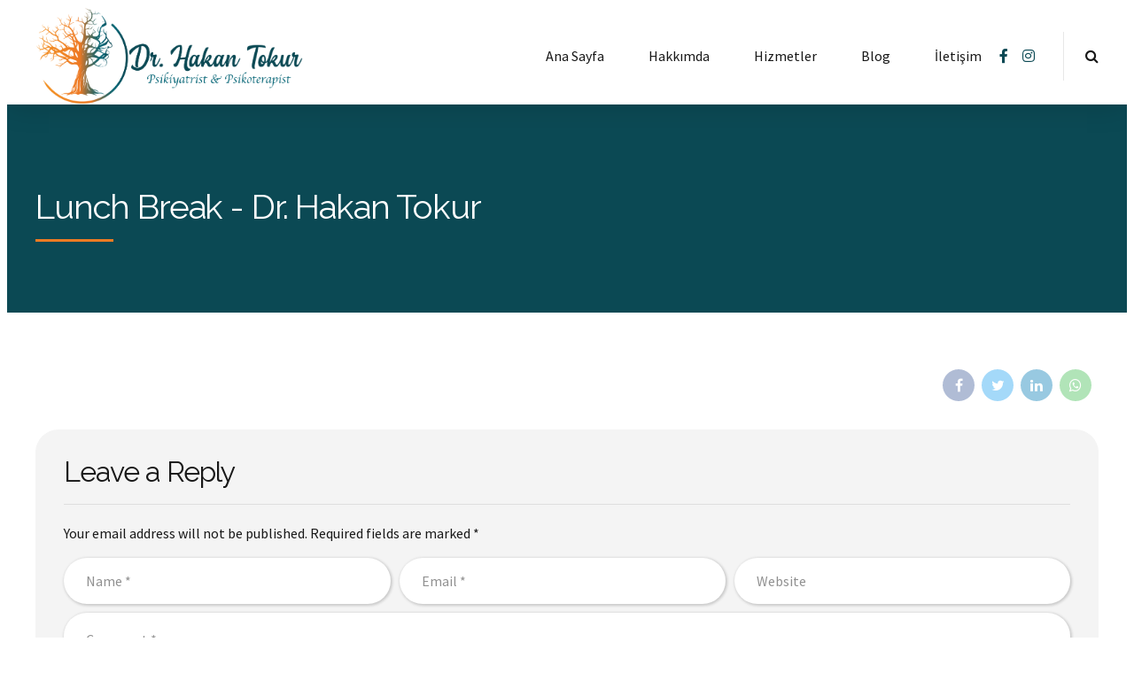

--- FILE ---
content_type: text/css
request_url: https://psikiyatrist.net/apps/bold-page-builder/css/front_end/content_elements.crush.css?ver=6.0.11
body_size: 36983
content:
/* Variables */
/* Paddings */
/* Gutter */
/* Soft border radius */
/* Selectors */
/* Base classes */
/*  7-stroke (http://themes-pixeden.com/font-demos/7-stroke/index.html) */
@font-face {
    font-family: 'Icon7Stroke';
    src: url(../../fonts/Pe-icon-7-stroke.eot?d7yf1v);
    src: url(../../fonts/Pe-icon-7-stroke.eot?#iefixd7yf1v) format('embedded-opentype'),url(../../fonts/Pe-icon-7-stroke.woff?d7yf1v) format('woff'),url(../../fonts/Pe-icon-7-stroke.ttf?d7yf1v) format('truetype'),url(../../fonts/Pe-icon-7-stroke.svg?d7yf1v#Pe-icon-7-stroke) format('svg');
    font-weight: normal;
    font-style: normal;
    }

/* FontAwesome */
@font-face {
    font-family: 'FontAwesome';
    src: url(../../fonts/fontawesome-webfont.eot?v=4.6.3);
    src: url(../../fonts/fontawesome-webfont.eot?#iefix&v=4.6.3) format('embedded-opentype'),url(../../fonts/fontawesome-webfont.woff2?v=4.6.3) format('woff2'),url(../../fonts/fontawesome-webfont.woff?v=4.6.3) format('woff'),url(../../fonts/fontawesome-webfont.ttf?v=4.6.3) format('truetype'),url(../../fonts/fontawesome-webfont.svg?v=4.6.3#fontawesomeregular) format('svg');
    font-weight: normal;
    font-style: normal;
    }
[data-ico-fa]:before {
    font-family: FontAwesome;
    content: attr(data-ico-fa);
    }
[data-ico-s7]:before {
    font-family: Icon7Stroke;
    content: attr(data-ico-s7);
    }

/* Sections, rows and columns */
.bt_bb_row {
    display: -ms-flexbox;
    display: -webkit-flex;
    display: flex;
    -webkit-flex-flow: row wrap;
    -ms-flex-flow: row wrap;
    flex-flow: row wrap;
    -webkit-justify-content: space-between;
    -ms-flex-pack: justify;
    justify-content: space-between;
    -webkit-align-content: stretch;
    -ms-flex-line-pack: stretch;
    align-content: stretch;
    -webkit-align-content: flex-start;
    -ms-flex-line-pack: start;
    align-content: flex-start;
    }
.bt_bb_row .bt_bb_column {
    -webkit-flex: 1 1 0%;
    -ms-flex: 1 1 0%;
    flex: 1 1 0%;
    max-width: 100%;
    }
.bt_bb_column[data-width="12"] {
    -webkit-flex-basis: 100%;
    flex-basis: 100%;
    max-width: 100%;
    }
.bt_bb_column[data-width="11"] {
    -webkit-flex-basis: 91.66%;
    flex-basis: 91.66%;
    max-width: 91.66%;
    }
.bt_bb_column[data-width="10"] {
    -webkit-flex-basis: 83.33%;
    flex-basis: 83.33%;
    max-width: 83.33%;
    }
.bt_bb_column[data-width="9"] {
    -webkit-flex-basis: 75%;
    flex-basis: 75%;
    max-width: 75%;
    }
.bt_bb_column[data-width="8"] {
    -webkit-flex-basis: 66.66%;
    flex-basis: 66.66%;
    max-width: 66.66%;
    }
.bt_bb_column[data-width="7"] {
    -webkit-flex-basis: 58.33%;
    flex-basis: 58.33%;
    max-width: 58.33%;
    }
.bt_bb_column[data-width="6"] {
    -webkit-flex-basis: 50%;
    flex-basis: 50%;
    max-width: 50%;
    }
.bt_bb_column[data-width="5"] {
    -webkit-flex-basis: 41.66%;
    flex-basis: 41.66%;
    max-width: 41.66%;
    }
.bt_bb_column[data-width="4"] {
    -webkit-flex-basis: 33.33%;
    flex-basis: 33.33%;
    max-width: 33.33%;
    }
.bt_bb_column[data-width="3"] {
    -webkit-flex-basis: 25%;
    flex-basis: 25%;
    max-width: 25%;
    }
.bt_bb_column[data-width="2"] {
    -webkit-flex-basis: 16.66%;
    flex-basis: 16.66%;
    max-width: 16.66%;
    }
.bt_bb_column[data-width="1"] {
    -webkit-flex-basis: 8.33%;
    flex-basis: 8.33%;
    max-width: 8.33%;
    }
.bt_bb_row_inner {
    display: -ms-flexbox;
    display: -webkit-flex;
    display: flex;
    -webkit-flex-flow: row wrap;
    -ms-flex-flow: row wrap;
    flex-flow: row wrap;
    -webkit-justify-content: space-between;
    -ms-flex-pack: justify;
    justify-content: space-between;
    -webkit-align-content: stretch;
    -ms-flex-line-pack: stretch;
    align-content: stretch;
    -webkit-align-content: flex-start;
    -ms-flex-line-pack: start;
    align-content: flex-start;
    }
.bt_bb_row_inner .bt_bb_column {
    -webkit-flex: 1 1 0%;
    -ms-flex: 1 1 0%;
    flex: 1 1 0%;
    max-width: 100%;
    }
.bt_bb_column_inner[data-width="12"] {
    -webkit-flex-basis: 100%;
    flex-basis: 100%;
    max-width: 100%;
    }
.bt_bb_column_inner[data-width="11"] {
    -webkit-flex-basis: 91.666666%;
    flex-basis: 91.666666%;
    max-width: 91.666666%;
    }
.bt_bb_column_inner[data-width="10"] {
    -webkit-flex-basis: 83.333333%;
    flex-basis: 83.333333%;
    max-width: 83.333333%;
    }
.bt_bb_column_inner[data-width="9"] {
    -webkit-flex-basis: 75%;
    flex-basis: 75%;
    max-width: 75%;
    }
.bt_bb_column_inner[data-width="8"] {
    -webkit-flex-basis: 66.666666%;
    flex-basis: 66.666666%;
    max-width: 66.666666%;
    }
.bt_bb_column_inner[data-width="7"] {
    -webkit-flex-basis: 58.333333%;
    flex-basis: 58.333333%;
    max-width: 58.333333%;
    }
.bt_bb_column_inner[data-width="6"] {
    -webkit-flex-basis: 50%;
    flex-basis: 50%;
    max-width: 50%;
    }
.bt_bb_column_inner[data-width="5"] {
    -webkit-flex-basis: 41.666666%;
    flex-basis: 41.666666%;
    max-width: 41.666666%;
    }
.bt_bb_column_inner[data-width="4"] {
    -webkit-flex-basis: 33.333333%;
    flex-basis: 33.333333%;
    max-width: 33.333333%;
    }
.bt_bb_column_inner[data-width="3"] {
    -webkit-flex-basis: 25%;
    flex-basis: 25%;
    max-width: 25%;
    }
.bt_bb_column_inner[data-width="2"] {
    -webkit-flex-basis: 16.666666%;
    flex-basis: 16.666666%;
    max-width: 16.666666%;
    }
.bt_bb_column_inner[data-width="1"] {
    -webkit-flex-basis: 8.333333%;
    flex-basis: 8.333333%;
    max-width: 8.333333%;
    }
@media (max-width: 992px) {
.bt_bb_column[data-width="12"],
.bt_bb_column[data-width="11"],
.bt_bb_column[data-width="10"],
.bt_bb_column[data-width="9"],
.bt_bb_column[data-width="8"],
.bt_bb_column[data-width="7"],
.bt_bb_column[data-width="5"],
.bt_bb_column[data-width="6"],
.bt_bb_column[data-width="4"] {
    -webkit-flex-basis: 100%;
    flex-basis: 100%;
    max-width: 100%;
    }
.bt_bb_column[data-width="3"] {
    -webkit-flex-basis: 50%;
    flex-basis: 50%;
    max-width: 50%;
    }
.bt_bb_column[data-width="2"] {
    -webkit-flex-basis: 33.333333%;
    flex-basis: 33.333333%;
    max-width: 33.333333%;
    }
.bt_bb_column_inner[data-width="12"],
.bt_bb_column_inner[data-width="11"],
.bt_bb_column_inner[data-width="10"],
.bt_bb_column_inner[data-width="9"],
.bt_bb_column_inner[data-width="8"],
.bt_bb_column_inner[data-width="7"],
.bt_bb_column_inner[data-width="5"],
.bt_bb_column_inner[data-width="6"],
.bt_bb_column_inner[data-width="4"] {
    -webkit-flex-basis: 100%;
    flex-basis: 100%;
    max-width: 100%;
    }
.bt_bb_column_inner[data-width="3"] {
    -webkit-flex-basis: 50%;
    flex-basis: 50%;
    max-width: 50%;
    }
.bt_bb_column_inner[data-width="2"] {
    -webkit-flex-basis: 33.333333%;
    flex-basis: 33.333333%;
    max-width: 33.333333%;
    }
}

@media (max-width: 480px) {
.bt_bb_column[data-width="3"],
.bt_bb_column[data-width="2"] {
    -webkit-flex-basis: 50%;
    flex-basis: 50%;
    max-width: 50%;
    }
.bt_bb_column_inner[data-width="3"],
.bt_bb_column_inner[data-width="2"] {
    -webkit-flex-basis: 50%;
    flex-basis: 50%;
    max-width: 50%;
    }
}

@media (max-width: 370px) {
.bt_bb_column[data-width="3"],
.bt_bb_column[data-width="2"] {
    -webkit-flex-basis: 100%;
    flex-basis: 100%;
    max-width: 100%;
    }
.bt_bb_column_inner[data-width="3"],
.bt_bb_column_inner[data-width="2"] {
    -webkit-flex-basis: 100%;
    flex-basis: 100%;
    max-width: 100%;
    }
}

/* Grid Fix */
@media (max-width: 992px) and (min-width: 621px) {
.bt_bb_row[data-structure="9-3"] .bt_bb_column[data-width="9"],
.bt_bb_row[data-structure="3-9"] .bt_bb_column[data-width="9"] {
    -webkit-flex-basis: 66.666666%;
    flex-basis: 66.666666%;
    max-width: 66.666666%;
    }
.bt_bb_row[data-structure="9-3"] .bt_bb_column[data-width="3"],
.bt_bb_row[data-structure="3-9"] .bt_bb_column[data-width="3"] {
    -webkit-flex-basis: 33.333333%;
    flex-basis: 33.333333%;
    max-width: 33.333333%;
    }
.bt_bb_row_inner[data-structure="9-3"] .bt_bb_column_inner[data-width="9"],
.bt_bb_row_inner[data-structure="3-9"] .bt_bb_column_inner[data-width="9"] {
    -webkit-flex-basis: 66.666666%;
    flex-basis: 66.666666%;
    max-width: 66.666666%;
    }
.bt_bb_row_inner[data-structure="9-3"] .bt_bb_column_inner[data-width="3"],
.bt_bb_row_inner[data-structure="3-9"] .bt_bb_column_inner[data-width="3"] {
    -webkit-flex-basis: 33.333333%;
    flex-basis: 33.333333%;
    max-width: 33.333333%;
    }
}

@media (max-width: 620px) {
.bt_bb_row[data-structure="9-3"] .bt_bb_column[data-width="9"],
.bt_bb_row[data-structure="3-9"] .bt_bb_column[data-width="9"] {
    -webkit-flex-basis: 100%;
    flex-basis: 100%;
    max-width: 100%;
    }
.bt_bb_row[data-structure="9-3"] .bt_bb_column[data-width="3"],
.bt_bb_row[data-structure="3-9"] .bt_bb_column[data-width="3"] {
    -webkit-flex-basis: 100%;
    flex-basis: 100%;
    max-width: 100%;
    }
.bt_bb_row_inner[data-structure="9-3"] .bt_bb_column_inner[data-width="9"],
.bt_bb_row_inner[data-structure="3-9"] .bt_bb_column_inner[data-width="9"] {
    -webkit-flex-basis: 100%;
    flex-basis: 100%;
    max-width: 100%;
    }
.bt_bb_row_inner[data-structure="9-3"] .bt_bb_column_inner[data-width="3"],
.bt_bb_row_inner[data-structure="3-9"] .bt_bb_column_inner[data-width="3"] {
    -webkit-flex-basis: 100%;
    flex-basis: 100%;
    max-width: 100%;
    }
}

/* Responsive BB classes */
@media (max-width: 480px) {
.bt_bb_hidden_xs {
    display: none !important;
    }
}

@media (min-width: 481px) and (max-width: 768px) {
.bt_bb_hidden_ms {
    display: none !important;
    }
}

@media (min-width: 769px) and (max-width: 992px) {
.bt_bb_hidden_sm {
    display: none !important;
    }
}

@media (min-width: 993px) and (max-width: 1200px) {
.bt_bb_hidden_md {
    display: none !important;
    }
}

@media (min-width: 1201px) {
.bt_bb_hidden_lg {
    display: none !important;
    }
}

/* Content elements */
.bt_bb_wrapper {
    overflow: hidden;
    position: relative;
    }
.bt_bb_section {
    position: relative;
    }
.bt_bb_section.bt_bb_full_screen > .bt_bb_port {
    min-height: 100vh;
    }
.bt_bb_section > .bt_bb_port {
    display: -ms-flexbox;
    display: -webkit-flex;
    display: flex;
    -webkit-flex-flow: row nowrap;
    -ms-flex-flow: row nowrap;
    flex-flow: row nowrap;
    -webkit-justify-content: center;
    -ms-flex-pack: center;
    justify-content: center;
    -webkit-align-items: center;
    -ms-flex-align: center;
    align-items: center;
    }
.bt_bb_section > .bt_bb_port .rtl {
    -webkit-flex-flow: row-reverse nowrap;
    -ms-flex-flow: row-reverse nowrap;
    flex-flow: row-reverse nowrap;
    }
.bt_bb_section > .bt_bb_port .bt_bb_cell {
    position: relative;
    }
.bt_bb_section.bt_bb_vertical_align_bottom > .bt_bb_port {
    -webkit-align-items: flex-end;
    -ms-flex-align: end;
    align-items: flex-end;
    }
.bt_bb_section.bt_bb_vertical_align_top > .bt_bb_port {
    -webkit-align-items: flex-start;
    -ms-flex-align: start;
    align-items: flex-start;
    }
.bt_bb_section[style*="background-image"] {
    background-size: cover;
    background-position: center;
    background-repeat: no-repeat;
    }
.bt_bb_section[class*="bt_bb_background_overlay"]:before {
    content: ' ';
    pointer-events: none;
    position: absolute;
    top: 0;
    left: 0;
    bottom: 0;
    right: 0;
    z-index: 1;
    }
.bt_bb_section[class*="bt_bb_background_overlay"] .bt_bb_cell {
    position: relative;
    z-index: 1;
    }
.bt_bb_section[class*="dark_stripes"]:before {
    background-image: -webkit-linear-gradient(left top,transparent 33%,rgba(0,0,0,.75) 33%,rgba(0,0,0,.75) 66%,transparent 66%);
    background-image: -moz-linear-gradient(left top,transparent 33%,rgba(0,0,0,.75) 33%,rgba(0,0,0,.75) 66%,transparent 66%);
    background-image: linear-gradient(to right top,transparent 33%,rgba(0,0,0,.75) 33%,rgba(0,0,0,.75) 66%,transparent 66%);
    background-size: 3px 3px;
    background-repeat: repeat;
    }
.bt_bb_section[class*="light_stripes"]:before {
    background-image: -webkit-linear-gradient(left top,transparent 33%,rgba(255,255,255,.5) 33%,rgba(255,255,255,.5) 66%,transparent 66%);
    background-image: -moz-linear-gradient(left top,transparent 33%,rgba(255,255,255,.5) 33%,rgba(255,255,255,.5) 66%,transparent 66%);
    background-image: linear-gradient(to right top,transparent 33%,rgba(255,255,255,.5) 33%,rgba(255,255,255,.5) 66%,transparent 66%);
    background-size: 3px 3px;
    background-repeat: repeat;
    }
.bt_bb_section[class*="light_solid"]:before {
    background-color: rgba(255,255,255,.5);
    }
.bt_bb_section[class*="dark_solid"]:before {
    background-color: rgba(0,0,0,.5);
    }
.bt_bb_section[class*="dark_gradient"]:before {
    background: -webkit-linear-gradient(top,rgba(0,0,0,1) 0%,rgba(0,0,0,0) 25%,rgba(0,0,0,0) 75%,rgba(0,0,0,1) 100%);
    background: -moz-linear-gradient(top,rgba(0,0,0,1) 0%,rgba(0,0,0,0) 25%,rgba(0,0,0,0) 75%,rgba(0,0,0,1) 100%);
    background: linear-gradient(to bottom,rgba(0,0,0,1) 0%,rgba(0,0,0,0) 25%,rgba(0,0,0,0) 75%,rgba(0,0,0,1) 100%);
    }
.bt_bb_section[class*="light_gradient"]:before {
    background: -webkit-linear-gradient(top,rgba(255,255,255,1) 0%,rgba(255,255,255,0) 25%,rgba(255,255,255,0) 75%,rgba(255,255,255,1) 100%);
    background: -moz-linear-gradient(top,rgba(255,255,255,1) 0%,rgba(255,255,255,0) 25%,rgba(255,255,255,0) 75%,rgba(255,255,255,1) 100%);
    background: linear-gradient(to bottom,rgba(255,255,255,1) 0%,rgba(255,255,255,0) 25%,rgba(255,255,255,0) 75%,rgba(255,255,255,1) 100%);
    }
.bt_bb_section.bt_bb_top_spacing_extra_small > .bt_bb_port {
    padding-top: .5em;
    }
.bt_bb_section.bt_bb_top_spacing_small > .bt_bb_port {
    padding-top: 1em;
    }
.bt_bb_section.bt_bb_top_spacing_normal > .bt_bb_port {
    padding-top: 2em;
    }
.bt_bb_section.bt_bb_top_spacing_medium > .bt_bb_port {
    padding-top: 4em;
    }
.bt_bb_section.bt_bb_top_spacing_large > .bt_bb_port {
    padding-top: 8em;
    }
.bt_bb_section.bt_bb_top_spacing_extra_large > .bt_bb_port {
    padding-top: 16em;
    }
.bt_bb_section.bt_bb_bottom_spacing_extra_small > .bt_bb_port {
    padding-bottom: .5em;
    }
.bt_bb_section.bt_bb_bottom_spacing_small > .bt_bb_port {
    padding-bottom: 1em;
    }
.bt_bb_section.bt_bb_bottom_spacing_normal > .bt_bb_port {
    padding-bottom: 2em;
    }
.bt_bb_section.bt_bb_bottom_spacing_medium > .bt_bb_port {
    padding-bottom: 4em;
    }
.bt_bb_section.bt_bb_bottom_spacing_large > .bt_bb_port {
    padding-bottom: 8em;
    }
.bt_bb_section.bt_bb_bottom_spacing_extra_large > .bt_bb_port {
    padding-bottom: 16em;
    }
.bt_bb_section.bt_bb_video {
    overflow: hidden;
    padding-bottom: 0;
    }
.bt_bb_section.bt_bb_video > video {
    display: block;
    position: absolute;
    z-index: 1;
    left: 0;
    right: 0;
    bottom: 0;
    top: 0;
    min-width: 100%;
    max-width: inherit;
    min-height: 100%;
    -webkit-transform: none;
    -moz-transform: none;
    -ms-transform: none;
    transform: none;
    }
.bt_bb_section.bt_bb_video .bt_bb_port {
    position: relative;
    z-index: 2;
    }

/* Row / Grid related */
.bt_bb_row {
    margin: 0 -20px;
    }
.bt_bb_row .bt_bb_column {
    display: -ms-flexbox;
    display: -webkit-flex;
    display: flex;
    -webkit-flex-flow: column nowrap;
    -ms-flex-flow: column nowrap;
    flex-flow: column nowrap;
    padding-left: 20px;
    padding-right: 20px;
    }
.bt_bb_row .bt_bb_column.bt_bb_vertical_align_top {
    -webkit-justify-content: flex-start;
    -ms-flex-pack: start;
    justify-content: flex-start;
    }
.bt_bb_row .bt_bb_column.bt_bb_vertical_align_middle {
    -webkit-justify-content: center;
    -ms-flex-pack: center;
    justify-content: center;
    }
.bt_bb_row .bt_bb_column.bt_bb_vertical_align_bottom {
    -webkit-justify-content: flex-end;
    -ms-flex-pack: end;
    justify-content: flex-end;
    }
.bt_bb_row .bt_bb_column[style*="background-image"] {
    background-size: cover;
    background-position: center;
    background-repeat: no-repeat;
    }
.bt_bb_row .bt_bb_column.bt_bb_padding_double .bt_bb_column_content {
    padding-left: 20px;
    padding-right: 20px;
    }
.bt_bb_row .bt_bb_column.bt_bb_padding_text_indent .bt_bb_column_content {
    padding-left: 20px;
    padding-right: 20px;
    }
.bt_bb_row .bt_bb_column.bt_bb_padding_text_indent .bt_bb_column_content > .bt_bb_image {
    margin-left: -20px;
    margin-right: -20px;
    }
.bt_bb_row .bt_bb_column.bt_bb_padding_text_indent .bt_bb_column_content > .bt_bb_image img {
    display: block;
    width: 100%;
    height: auto;
    }
.bt_bb_row .bt_bb_column .bt_bb_column_content {
    width: 100%;
    }
.bt_bb_row_inner {
    margin: 0 -20px;
    }
.bt_bb_row_inner .bt_bb_column_inner {
    display: -ms-flexbox;
    display: -webkit-flex;
    display: flex;
    -webkit-flex-flow: column nowrap;
    -ms-flex-flow: column nowrap;
    flex-flow: column nowrap;
    padding-left: 20px;
    padding-right: 20px;
    }
.bt_bb_row_inner .bt_bb_column_inner.bt_bb_vertical_align_top {
    -webkit-justify-content: flex-start;
    -ms-flex-pack: start;
    justify-content: flex-start;
    }
.bt_bb_row_inner .bt_bb_column_inner.bt_bb_vertical_align_middle {
    -webkit-justify-content: center;
    -ms-flex-pack: center;
    justify-content: center;
    }
.bt_bb_row_inner .bt_bb_column_inner.bt_bb_vertical_align_bottom {
    -webkit-justify-content: flex-end;
    -ms-flex-pack: end;
    justify-content: flex-end;
    }
.bt_bb_row_inner .bt_bb_column_inner[style*="background-image"] {
    background-size: cover;
    background-position: center;
    background-repeat: no-repeat;
    }
.bt_bb_row_inner .bt_bb_column_inner.bt_bb_padding_double .bt_bb_column_inner_content {
    padding-left: 20px;
    padding-right: 20px;
    }
.bt_bb_row_inner .bt_bb_column_inner.bt_bb_padding_text_indent .bt_bb_column_inner_content {
    padding-left: 20px;
    padding-right: 20px;
    }
.bt_bb_row_inner .bt_bb_column_inner.bt_bb_padding_text_indent .bt_bb_column_inner_content > .bt_bb_image {
    margin-left: -20px;
    margin-right: -20px;
    }
.bt_bb_row_inner .bt_bb_column_inner.bt_bb_padding_text_indent .bt_bb_column_inner_content > .bt_bb_image img {
    display: block;
    width: 100%;
    height: auto;
    }
.bt_bb_row_inner .bt_bb_column_inner .bt_bb_column_inner_content {
    width: 100%;
    }
.bt_bb_align_left .bt_bb_align_right.bt_bb_column,
.bt_bb_align_center .bt_bb_align_right.bt_bb_column,
.bt_bb_align_left .bt_bb_align_right .bt_bb_column,
.bt_bb_align_center .bt_bb_align_right .bt_bb_column,
.bt_bb_align_right.bt_bb_column,
.bt_bb_align_right .bt_bb_column,
.bt_bb_align_left .bt_bb_align_right.bt_bb_column_inner,
.bt_bb_align_center .bt_bb_align_right.bt_bb_column_inner,
.bt_bb_align_left .bt_bb_align_right .bt_bb_column_inner,
.bt_bb_align_center .bt_bb_align_right .bt_bb_column_inner,
.bt_bb_align_right.bt_bb_column_inner,
.bt_bb_align_right .bt_bb_column_inner {
    text-align: right;
    }
.bt_bb_align_right .bt_bb_align_left.bt_bb_column,
.bt_bb_align_center .bt_bb_align_left.bt_bb_column,
.bt_bb_align_right .bt_bb_align_left .bt_bb_column,
.bt_bb_align_center .bt_bb_align_left .bt_bb_column,
.bt_bb_align_left.bt_bb_column,
.bt_bb_align_left .bt_bb_column,
.bt_bb_align_right .bt_bb_align_left.bt_bb_column_inner,
.bt_bb_align_center .bt_bb_align_left.bt_bb_column_inner,
.bt_bb_align_right .bt_bb_align_left .bt_bb_column_inner,
.bt_bb_align_center .bt_bb_align_left .bt_bb_column_inner,
.bt_bb_align_left.bt_bb_column_inner,
.bt_bb_align_left .bt_bb_column_inner {
    text-align: left;
    }
.bt_bb_align_left .bt_bb_align_center.bt_bb_column,
.bt_bb_align_right .bt_bb_align_center.bt_bb_column,
.bt_bb_align_left .bt_bb_align_center .bt_bb_column,
.bt_bb_align_right .bt_bb_align_center .bt_bb_column,
.bt_bb_align_center.bt_bb_column,
.bt_bb_align_center .bt_bb_column,
.bt_bb_align_left .bt_bb_align_center.bt_bb_column_inner,
.bt_bb_align_right .bt_bb_align_center.bt_bb_column_inner,
.bt_bb_align_left .bt_bb_align_center .bt_bb_column_inner,
.bt_bb_align_right .bt_bb_align_center .bt_bb_column_inner,
.bt_bb_align_center.bt_bb_column_inner,
.bt_bb_align_center .bt_bb_column_inner {
    text-align: center;
    }
.bt_bb_cell {
    width: 100%;
    }
.bt_bb_layout_boxed .bt_bb_cell {
    width: 1200px;
    max-width: -webkit-calc(100% - 40px);
    max-width: -moz-calc(100% - 40px);
    max-width: calc(100% - 40px);
    }
.bt_bb_layout_boxed_600 .bt_bb_cell {
    width: 600px;
    max-width: -webkit-calc(100% - 40px);
    max-width: -moz-calc(100% - 40px);
    max-width: calc(100% - 40px);
    }
.bt_bb_layout_boxed_700 .bt_bb_cell {
    width: 700px;
    max-width: -webkit-calc(100% - 40px);
    max-width: -moz-calc(100% - 40px);
    max-width: calc(100% - 40px);
    }
.bt_bb_layout_boxed_800 .bt_bb_cell {
    width: 800px;
    max-width: -webkit-calc(100% - 40px);
    max-width: -moz-calc(100% - 40px);
    max-width: calc(100% - 40px);
    }
.bt_bb_layout_boxed_900 .bt_bb_cell {
    width: 900px;
    max-width: -webkit-calc(100% - 40px);
    max-width: -moz-calc(100% - 40px);
    max-width: calc(100% - 40px);
    }
.bt_bb_layout_boxed_1000 .bt_bb_cell {
    width: 1000px;
    max-width: -webkit-calc(100% - 40px);
    max-width: -moz-calc(100% - 40px);
    max-width: calc(100% - 40px);
    }
.bt_bb_layout_boxed_1100 .bt_bb_cell {
    width: 1100px;
    max-width: -webkit-calc(100% - 40px);
    max-width: -moz-calc(100% - 40px);
    max-width: calc(100% - 40px);
    }
.bt_bb_layout_boxed_1200 .bt_bb_cell {
    width: 1200px;
    max-width: -webkit-calc(100% - 40px);
    max-width: -moz-calc(100% - 40px);
    max-width: calc(100% - 40px);
    }
.bt_bb_layout_boxed_1300 .bt_bb_cell {
    width: 1300px;
    max-width: -webkit-calc(100% - 40px);
    max-width: -moz-calc(100% - 40px);
    max-width: calc(100% - 40px);
    }
.bt_bb_layout_boxed_1400 .bt_bb_cell {
    width: 1400px;
    max-width: -webkit-calc(100% - 40px);
    max-width: -moz-calc(100% - 40px);
    max-width: calc(100% - 40px);
    }
.bt_bb_layout_boxed_1500 .bt_bb_cell {
    width: 1500px;
    max-width: -webkit-calc(100% - 40px);
    max-width: -moz-calc(100% - 40px);
    max-width: calc(100% - 40px);
    }
.bt_bb_layout_boxed_1600 .bt_bb_cell {
    width: 1600px;
    max-width: -webkit-calc(100% - 40px);
    max-width: -moz-calc(100% - 40px);
    max-width: calc(100% - 40px);
    }
.bt_bb_row.bt_bb_column_gap_extra_small {
    max-width: -webkit-calc(100% + .5em);
    max-width: -moz-calc(100% + .5em);
    max-width: calc(100% + .5em);
    margin-left: -.25em;
    margin-right: -.25em;
    }
.bt_bb_row.bt_bb_column_gap_extra_small .bt_bb_column {
    padding-left: .25em;
    padding-right: .25em;
    }
.bt_bb_row.bt_bb_column_gap_small {
    max-width: -webkit-calc(100% + 1em);
    max-width: -moz-calc(100% + 1em);
    max-width: calc(100% + 1em);
    margin-left: .5em;
    margin-right: -.5em;
    }
.bt_bb_row.bt_bb_column_gap_small .bt_bb_column {
    padding-left: .5em;
    padding-right: .5em;
    }
.bt_bb_row.bt_bb_column_gap_normal {
    max-width: -webkit-calc(100% + 2em);
    max-width: -moz-calc(100% + 2em);
    max-width: calc(100% + 2em);
    margin-left: -1em;
    margin-right: -1em;
    }
.bt_bb_row.bt_bb_column_gap_normal .bt_bb_column {
    padding-left: 1em;
    padding-right: 1em;
    }
.bt_bb_row.bt_bb_column_gap_medium {
    max-width: -webkit-calc(100% + 4em);
    max-width: -moz-calc(100% + 4em);
    max-width: calc(100% + 4em);
    margin-left: -2em;
    margin-right: -2em;
    }
.bt_bb_row.bt_bb_column_gap_medium .bt_bb_column {
    padding-left: 2em;
    padding-right: 2em;
    }
.bt_bb_row.bt_bb_column_gap_large {
    max-width: -webkit-calc(100% + 8em);
    max-width: -moz-calc(100% + 8em);
    max-width: calc(100% + 8em);
    margin-left: -4em;
    margin-right: -4em;
    }
.bt_bb_row.bt_bb_column_gap_large .bt_bb_column {
    padding-left: 4em;
    padding-right: 4em;
    }
.bt_bb_row.bt_bb_column_gap_0 {
    max-width: -webkit-calc(100% + 0);
    max-width: -moz-calc(100% + 0);
    max-width: calc(100% + 0);
    margin-left: -0px;
    margin-right: -0px;
    }
.bt_bb_row.bt_bb_column_gap_0 .bt_bb_column {
    padding-left: 0;
    padding-right: 0;
    }
.bt_bb_row.bt_bb_column_gap_0 .bt_bb_column.bt_bb_padding_double .bt_bb_column_content {
    padding-left: 0;
    padding-right: 0;
    }
.bt_bb_row.bt_bb_column_gap_5 {
    max-width: -webkit-calc(100% + 10px);
    max-width: -moz-calc(100% + 10px);
    max-width: calc(100% + 10px);
    margin-left: -5px;
    margin-right: -5px;
    }
.bt_bb_row.bt_bb_column_gap_5 .bt_bb_column {
    padding-left: 5px;
    padding-right: 5px;
    }
.bt_bb_row.bt_bb_column_gap_5 .bt_bb_column.bt_bb_padding_double .bt_bb_column_content {
    padding-left: 10px;
    padding-right: 10px;
    }
.bt_bb_row.bt_bb_column_gap_10 {
    max-width: -webkit-calc(100% + 20px);
    max-width: -moz-calc(100% + 20px);
    max-width: calc(100% + 20px);
    margin-left: -10px;
    margin-right: -10px;
    }
.bt_bb_row.bt_bb_column_gap_10 .bt_bb_column {
    padding-left: 10px;
    padding-right: 10px;
    }
.bt_bb_row.bt_bb_column_gap_10 .bt_bb_column.bt_bb_padding_double .bt_bb_column_content {
    padding-left: 20px;
    padding-right: 20px;
    }
.bt_bb_row.bt_bb_column_gap_15 {
    max-width: -webkit-calc(100% + 30px);
    max-width: -moz-calc(100% + 30px);
    max-width: calc(100% + 30px);
    margin-left: -15px;
    margin-right: -15px;
    }
.bt_bb_row.bt_bb_column_gap_15 .bt_bb_column {
    padding-left: 15px;
    padding-right: 15px;
    }
.bt_bb_row.bt_bb_column_gap_15 .bt_bb_column.bt_bb_padding_double .bt_bb_column_content {
    padding-left: 30px;
    padding-right: 30px;
    }
.bt_bb_row.bt_bb_column_gap_20 {
    max-width: -webkit-calc(100% + 40px);
    max-width: -moz-calc(100% + 40px);
    max-width: calc(100% + 40px);
    margin-left: -20px;
    margin-right: -20px;
    }
.bt_bb_row.bt_bb_column_gap_20 .bt_bb_column {
    padding-left: 20px;
    padding-right: 20px;
    }
.bt_bb_row.bt_bb_column_gap_20 .bt_bb_column.bt_bb_padding_double .bt_bb_column_content {
    padding-left: 40px;
    padding-right: 40px;
    }
.bt_bb_row.bt_bb_column_gap_25 {
    max-width: -webkit-calc(100% + 50px);
    max-width: -moz-calc(100% + 50px);
    max-width: calc(100% + 50px);
    margin-left: -25px;
    margin-right: -25px;
    }
.bt_bb_row.bt_bb_column_gap_25 .bt_bb_column {
    padding-left: 25px;
    padding-right: 25px;
    }
.bt_bb_row.bt_bb_column_gap_25 .bt_bb_column.bt_bb_padding_double .bt_bb_column_content {
    padding-left: 50px;
    padding-right: 50px;
    }
.bt_bb_row.bt_bb_column_gap_30 {
    max-width: -webkit-calc(100% + 60px);
    max-width: -moz-calc(100% + 60px);
    max-width: calc(100% + 60px);
    margin-left: -30px;
    margin-right: -30px;
    }
.bt_bb_row.bt_bb_column_gap_30 .bt_bb_column {
    padding-left: 30px;
    padding-right: 30px;
    }
.bt_bb_row.bt_bb_column_gap_30 .bt_bb_column.bt_bb_padding_double .bt_bb_column_content {
    padding-left: 60px;
    padding-right: 60px;
    }
.bt_bb_row.bt_bb_column_gap_35 {
    max-width: -webkit-calc(100% + 70px);
    max-width: -moz-calc(100% + 70px);
    max-width: calc(100% + 70px);
    margin-left: -35px;
    margin-right: -35px;
    }
.bt_bb_row.bt_bb_column_gap_35 .bt_bb_column {
    padding-left: 35px;
    padding-right: 35px;
    }
.bt_bb_row.bt_bb_column_gap_35 .bt_bb_column.bt_bb_padding_double .bt_bb_column_content {
    padding-left: 70px;
    padding-right: 70px;
    }
.bt_bb_row.bt_bb_column_gap_40 {
    max-width: -webkit-calc(100% + 80px);
    max-width: -moz-calc(100% + 80px);
    max-width: calc(100% + 80px);
    margin-left: -40px;
    margin-right: -40px;
    }
.bt_bb_row.bt_bb_column_gap_40 .bt_bb_column {
    padding-left: 40px;
    padding-right: 40px;
    }
.bt_bb_row.bt_bb_column_gap_40 .bt_bb_column.bt_bb_padding_double .bt_bb_column_content {
    padding-left: 80px;
    padding-right: 80px;
    }
.bt_bb_row.bt_bb_column_gap_45 {
    max-width: -webkit-calc(100% + 90px);
    max-width: -moz-calc(100% + 90px);
    max-width: calc(100% + 90px);
    margin-left: -45px;
    margin-right: -45px;
    }
.bt_bb_row.bt_bb_column_gap_45 .bt_bb_column {
    padding-left: 45px;
    padding-right: 45px;
    }
.bt_bb_row.bt_bb_column_gap_45 .bt_bb_column.bt_bb_padding_double .bt_bb_column_content {
    padding-left: 90px;
    padding-right: 90px;
    }
.bt_bb_row.bt_bb_column_gap_50 {
    max-width: -webkit-calc(100% + 100px);
    max-width: -moz-calc(100% + 100px);
    max-width: calc(100% + 100px);
    margin-left: -50px;
    margin-right: -50px;
    }
.bt_bb_row.bt_bb_column_gap_50 .bt_bb_column {
    padding-left: 50px;
    padding-right: 50px;
    }
.bt_bb_row.bt_bb_column_gap_50 .bt_bb_column.bt_bb_padding_double .bt_bb_column_content {
    padding-left: 100px;
    padding-right: 100px;
    }
.bt_bb_row.bt_bb_column_gap_60 {
    max-width: -webkit-calc(100% + 120px);
    max-width: -moz-calc(100% + 120px);
    max-width: calc(100% + 120px);
    margin-left: -60px;
    margin-right: -60px;
    }
.bt_bb_row.bt_bb_column_gap_60 .bt_bb_column {
    padding-left: 60px;
    padding-right: 60px;
    }
.bt_bb_row.bt_bb_column_gap_60 .bt_bb_column.bt_bb_padding_double .bt_bb_column_content {
    padding-left: 120px;
    padding-right: 120px;
    }
.bt_bb_row.bt_bb_column_gap_70 {
    max-width: -webkit-calc(100% + 140px);
    max-width: -moz-calc(100% + 140px);
    max-width: calc(100% + 140px);
    margin-left: -70px;
    margin-right: -70px;
    }
.bt_bb_row.bt_bb_column_gap_70 .bt_bb_column {
    padding-left: 70px;
    padding-right: 70px;
    }
.bt_bb_row.bt_bb_column_gap_70 .bt_bb_column.bt_bb_padding_double .bt_bb_column_content {
    padding-left: 140px;
    padding-right: 140px;
    }
.bt_bb_row.bt_bb_column_gap_80 {
    max-width: -webkit-calc(100% + 160px);
    max-width: -moz-calc(100% + 160px);
    max-width: calc(100% + 160px);
    margin-left: -80px;
    margin-right: -80px;
    }
.bt_bb_row.bt_bb_column_gap_80 .bt_bb_column {
    padding-left: 80px;
    padding-right: 80px;
    }
.bt_bb_row.bt_bb_column_gap_80 .bt_bb_column.bt_bb_padding_double .bt_bb_column_content {
    padding-left: 160px;
    padding-right: 160px;
    }
.bt_bb_row.bt_bb_column_gap_90 {
    max-width: -webkit-calc(100% + 180px);
    max-width: -moz-calc(100% + 180px);
    max-width: calc(100% + 180px);
    margin-left: -90px;
    margin-right: -90px;
    }
.bt_bb_row.bt_bb_column_gap_90 .bt_bb_column {
    padding-left: 90px;
    padding-right: 90px;
    }
.bt_bb_row.bt_bb_column_gap_90 .bt_bb_column.bt_bb_padding_double .bt_bb_column_content {
    padding-left: 180px;
    padding-right: 180px;
    }
.bt_bb_row.bt_bb_column_gap_100 {
    max-width: -webkit-calc(100% + 200px);
    max-width: -moz-calc(100% + 200px);
    max-width: calc(100% + 200px);
    margin-left: -100px;
    margin-right: -100px;
    }
.bt_bb_row.bt_bb_column_gap_100 .bt_bb_column {
    padding-left: 100px;
    padding-right: 100px;
    }
.bt_bb_row.bt_bb_column_gap_100 .bt_bb_column.bt_bb_padding_double .bt_bb_column_content {
    padding-left: 200px;
    padding-right: 200px;
    }

/* Fix -0px problem and senseless double 0px padding */
.bt_bb_row.bt_bb_column_gap_0 {
    margin-left: 0;
    margin-right: 0;
    }
.bt_bb_row.bt_bb_column_gap_0 .bt_bb_column {
    padding-left: 0;
    padding-right: 0;
    }
.bt_bb_row.bt_bb_column_gap_0 .bt_bb_column.bt_bb_padding_double .bt_bb_column_content {
    padding-left: 20px;
    padding-right: 20px;
    }
.bt_bb_row_inner.bt_bb_column_inner_gap_0 {
    max-width: -webkit-calc(100% + 0);
    max-width: -moz-calc(100% + 0);
    max-width: calc(100% + 0);
    margin-left: -0px;
    margin-right: -0px;
    }
.bt_bb_row_inner.bt_bb_column_inner_gap_0 .bt_bb_column_inner {
    padding-left: 0;
    padding-right: 0;
    }
.bt_bb_row_inner.bt_bb_column_inner_gap_0 .bt_bb_column_inner.bt_bb_padding_double .bt_bb_column_inner_content {
    padding-left: 0;
    padding-right: 0;
    }
.bt_bb_row_inner.bt_bb_column_inner_gap_5 {
    max-width: -webkit-calc(100% + 10px);
    max-width: -moz-calc(100% + 10px);
    max-width: calc(100% + 10px);
    margin-left: -5px;
    margin-right: -5px;
    }
.bt_bb_row_inner.bt_bb_column_inner_gap_5 .bt_bb_column_inner {
    padding-left: 5px;
    padding-right: 5px;
    }
.bt_bb_row_inner.bt_bb_column_inner_gap_5 .bt_bb_column_inner.bt_bb_padding_double .bt_bb_column_inner_content {
    padding-left: 10px;
    padding-right: 10px;
    }
.bt_bb_row_inner.bt_bb_column_inner_gap_10 {
    max-width: -webkit-calc(100% + 20px);
    max-width: -moz-calc(100% + 20px);
    max-width: calc(100% + 20px);
    margin-left: -10px;
    margin-right: -10px;
    }
.bt_bb_row_inner.bt_bb_column_inner_gap_10 .bt_bb_column_inner {
    padding-left: 10px;
    padding-right: 10px;
    }
.bt_bb_row_inner.bt_bb_column_inner_gap_10 .bt_bb_column_inner.bt_bb_padding_double .bt_bb_column_inner_content {
    padding-left: 20px;
    padding-right: 20px;
    }
.bt_bb_row_inner.bt_bb_column_inner_gap_15 {
    max-width: -webkit-calc(100% + 30px);
    max-width: -moz-calc(100% + 30px);
    max-width: calc(100% + 30px);
    margin-left: -15px;
    margin-right: -15px;
    }
.bt_bb_row_inner.bt_bb_column_inner_gap_15 .bt_bb_column_inner {
    padding-left: 15px;
    padding-right: 15px;
    }
.bt_bb_row_inner.bt_bb_column_inner_gap_15 .bt_bb_column_inner.bt_bb_padding_double .bt_bb_column_inner_content {
    padding-left: 30px;
    padding-right: 30px;
    }
.bt_bb_row_inner.bt_bb_column_inner_gap_20 {
    max-width: -webkit-calc(100% + 40px);
    max-width: -moz-calc(100% + 40px);
    max-width: calc(100% + 40px);
    margin-left: -20px;
    margin-right: -20px;
    }
.bt_bb_row_inner.bt_bb_column_inner_gap_20 .bt_bb_column_inner {
    padding-left: 20px;
    padding-right: 20px;
    }
.bt_bb_row_inner.bt_bb_column_inner_gap_20 .bt_bb_column_inner.bt_bb_padding_double .bt_bb_column_inner_content {
    padding-left: 40px;
    padding-right: 40px;
    }
.bt_bb_row_inner.bt_bb_column_inner_gap_25 {
    max-width: -webkit-calc(100% + 50px);
    max-width: -moz-calc(100% + 50px);
    max-width: calc(100% + 50px);
    margin-left: -25px;
    margin-right: -25px;
    }
.bt_bb_row_inner.bt_bb_column_inner_gap_25 .bt_bb_column_inner {
    padding-left: 25px;
    padding-right: 25px;
    }
.bt_bb_row_inner.bt_bb_column_inner_gap_25 .bt_bb_column_inner.bt_bb_padding_double .bt_bb_column_inner_content {
    padding-left: 50px;
    padding-right: 50px;
    }
.bt_bb_row_inner.bt_bb_column_inner_gap_30 {
    max-width: -webkit-calc(100% + 60px);
    max-width: -moz-calc(100% + 60px);
    max-width: calc(100% + 60px);
    margin-left: -30px;
    margin-right: -30px;
    }
.bt_bb_row_inner.bt_bb_column_inner_gap_30 .bt_bb_column_inner {
    padding-left: 30px;
    padding-right: 30px;
    }
.bt_bb_row_inner.bt_bb_column_inner_gap_30 .bt_bb_column_inner.bt_bb_padding_double .bt_bb_column_inner_content {
    padding-left: 60px;
    padding-right: 60px;
    }
.bt_bb_row_inner.bt_bb_column_inner_gap_35 {
    max-width: -webkit-calc(100% + 70px);
    max-width: -moz-calc(100% + 70px);
    max-width: calc(100% + 70px);
    margin-left: -35px;
    margin-right: -35px;
    }
.bt_bb_row_inner.bt_bb_column_inner_gap_35 .bt_bb_column_inner {
    padding-left: 35px;
    padding-right: 35px;
    }
.bt_bb_row_inner.bt_bb_column_inner_gap_35 .bt_bb_column_inner.bt_bb_padding_double .bt_bb_column_inner_content {
    padding-left: 70px;
    padding-right: 70px;
    }
.bt_bb_row_inner.bt_bb_column_inner_gap_40 {
    max-width: -webkit-calc(100% + 80px);
    max-width: -moz-calc(100% + 80px);
    max-width: calc(100% + 80px);
    margin-left: -40px;
    margin-right: -40px;
    }
.bt_bb_row_inner.bt_bb_column_inner_gap_40 .bt_bb_column_inner {
    padding-left: 40px;
    padding-right: 40px;
    }
.bt_bb_row_inner.bt_bb_column_inner_gap_40 .bt_bb_column_inner.bt_bb_padding_double .bt_bb_column_inner_content {
    padding-left: 80px;
    padding-right: 80px;
    }
.bt_bb_row_inner.bt_bb_column_inner_gap_45 {
    max-width: -webkit-calc(100% + 90px);
    max-width: -moz-calc(100% + 90px);
    max-width: calc(100% + 90px);
    margin-left: -45px;
    margin-right: -45px;
    }
.bt_bb_row_inner.bt_bb_column_inner_gap_45 .bt_bb_column_inner {
    padding-left: 45px;
    padding-right: 45px;
    }
.bt_bb_row_inner.bt_bb_column_inner_gap_45 .bt_bb_column_inner.bt_bb_padding_double .bt_bb_column_inner_content {
    padding-left: 90px;
    padding-right: 90px;
    }
.bt_bb_row_inner.bt_bb_column_inner_gap_50 {
    max-width: -webkit-calc(100% + 100px);
    max-width: -moz-calc(100% + 100px);
    max-width: calc(100% + 100px);
    margin-left: -50px;
    margin-right: -50px;
    }
.bt_bb_row_inner.bt_bb_column_inner_gap_50 .bt_bb_column_inner {
    padding-left: 50px;
    padding-right: 50px;
    }
.bt_bb_row_inner.bt_bb_column_inner_gap_50 .bt_bb_column_inner.bt_bb_padding_double .bt_bb_column_inner_content {
    padding-left: 100px;
    padding-right: 100px;
    }
.bt_bb_row_inner.bt_bb_column_inner_gap_60 {
    max-width: -webkit-calc(100% + 120px);
    max-width: -moz-calc(100% + 120px);
    max-width: calc(100% + 120px);
    margin-left: -60px;
    margin-right: -60px;
    }
.bt_bb_row_inner.bt_bb_column_inner_gap_60 .bt_bb_column_inner {
    padding-left: 60px;
    padding-right: 60px;
    }
.bt_bb_row_inner.bt_bb_column_inner_gap_60 .bt_bb_column_inner.bt_bb_padding_double .bt_bb_column_inner_content {
    padding-left: 120px;
    padding-right: 120px;
    }
.bt_bb_row_inner.bt_bb_column_inner_gap_70 {
    max-width: -webkit-calc(100% + 140px);
    max-width: -moz-calc(100% + 140px);
    max-width: calc(100% + 140px);
    margin-left: -70px;
    margin-right: -70px;
    }
.bt_bb_row_inner.bt_bb_column_inner_gap_70 .bt_bb_column_inner {
    padding-left: 70px;
    padding-right: 70px;
    }
.bt_bb_row_inner.bt_bb_column_inner_gap_70 .bt_bb_column_inner.bt_bb_padding_double .bt_bb_column_inner_content {
    padding-left: 140px;
    padding-right: 140px;
    }
.bt_bb_row_inner.bt_bb_column_inner_gap_80 {
    max-width: -webkit-calc(100% + 160px);
    max-width: -moz-calc(100% + 160px);
    max-width: calc(100% + 160px);
    margin-left: -80px;
    margin-right: -80px;
    }
.bt_bb_row_inner.bt_bb_column_inner_gap_80 .bt_bb_column_inner {
    padding-left: 80px;
    padding-right: 80px;
    }
.bt_bb_row_inner.bt_bb_column_inner_gap_80 .bt_bb_column_inner.bt_bb_padding_double .bt_bb_column_inner_content {
    padding-left: 160px;
    padding-right: 160px;
    }
.bt_bb_row_inner.bt_bb_column_inner_gap_90 {
    max-width: -webkit-calc(100% + 180px);
    max-width: -moz-calc(100% + 180px);
    max-width: calc(100% + 180px);
    margin-left: -90px;
    margin-right: -90px;
    }
.bt_bb_row_inner.bt_bb_column_inner_gap_90 .bt_bb_column_inner {
    padding-left: 90px;
    padding-right: 90px;
    }
.bt_bb_row_inner.bt_bb_column_inner_gap_90 .bt_bb_column_inner.bt_bb_padding_double .bt_bb_column_inner_content {
    padding-left: 180px;
    padding-right: 180px;
    }
.bt_bb_row_inner.bt_bb_column_inner_gap_100 {
    max-width: -webkit-calc(100% + 200px);
    max-width: -moz-calc(100% + 200px);
    max-width: calc(100% + 200px);
    margin-left: -100px;
    margin-right: -100px;
    }
.bt_bb_row_inner.bt_bb_column_inner_gap_100 .bt_bb_column_inner {
    padding-left: 100px;
    padding-right: 100px;
    }
.bt_bb_row_inner.bt_bb_column_inner_gap_100 .bt_bb_column_inner.bt_bb_padding_double .bt_bb_column_inner_content {
    padding-left: 200px;
    padding-right: 200px;
    }
html:not(.bt_bb_touch) .bt_bb_parallax {
    -webkit-transition-property: background-position;
    -moz-transition-property: background-position;
    transition-property: background-position;
    -webkit-transition-duration: 0;
    -moz-transition-duration: 0;
    transition-duration: 0;
    -webkit-transition-delay: 0;
    -moz-transition-delay: 0;
    transition-delay: 0;
    -webkit-transform: translate3d(0,0,0);
    -ms-transform: translate3d(0,0,0);
    transform: translate3d(0,0,0);
    -moz-transform: none;
    }
html[data-useragent*="Edge"] .bt_bb_section.bt_bb_background_image {
    -webkit-transform: none;
    -moz-transform: none;
    -ms-transform: none;
    transform: none;
    }
.bt_bb_section.bt_bb_background_image {
    background-attachment: scroll;
    }
.bt_bb_section.bt_bb_background_image.bt_bb_parallax {
    background-attachment: fixed;
    }

/* Boxer rows */
.bt_bb_row_width_boxed_1200.bt_bb_row_wrapper {
    max-width: 1200px;
    margin: auto;
    }
.bt_bb_row_width_boxed_1200.bt_bb_row_wrapper .bt_bb_row {
    -webkit-flex-flow: row nowrap;
    -ms-flex-flow: row nowrap;
    flex-flow: row nowrap;
    }
.bt_bb_row_width_boxed_1200.bt_bb_row_wrapper .bt_bb_row .bt_bb_column {
    max-width: 100%;
    }
.bt_bb_row_width_boxed_1200.bt_bb_row_wrapper.bt_bb_row_push_right,
.bt_bb_row_width_boxed_1200.bt_bb_row_wrapper.bt_bb_row_push_left {
    max-width: 100%;
    }
@media (max-width: 1239px) {
.bt_bb_row_width_boxed_1200.bt_bb_row_wrapper {
    padding: 0 20px;
    max-width: 100%;
    }
.bt_bb_row_width_boxed_1200.bt_bb_row_wrapper.bt_bb_content_wide {
    padding: 0;
    }
.bt_bb_row_width_boxed_1200.bt_bb_row_wrapper.bt_bb_content_wide .bt_bb_row {
    margin: 0;
    }
.bt_bb_row_width_boxed_1200.bt_bb_row_wrapper.bt_bb_content_wide.bt_bb_row_push_left .bt_bb_column:first-child {
    padding: 0;
    }
.bt_bb_row_width_boxed_1200.bt_bb_row_wrapper.bt_bb_content_wide.bt_bb_row_push_left .bt_bb_column:not(:first-child) {
    padding: 0 20px;
    }
.bt_bb_row_width_boxed_1200.bt_bb_row_wrapper.bt_bb_content_wide.bt_bb_row_push_left .bt_bb_column:not(:first-child) .bt_bb_column_content {
    -webkit-align-self: flex-end;
    -ms-flex-item-align: end;
    align-self: flex-end;
    }
.bt_bb_row_width_boxed_1200.bt_bb_row_wrapper.bt_bb_content_wide.bt_bb_row_push_right .bt_bb_column:last-child {
    padding: 0;
    }
.bt_bb_row_width_boxed_1200.bt_bb_row_wrapper.bt_bb_content_wide.bt_bb_row_push_right .bt_bb_column:not(:last-child) {
    padding: 0 20px;
    }
.bt_bb_row_width_boxed_1200.bt_bb_row_wrapper.bt_bb_content_wide.bt_bb_row_push_right .bt_bb_column:not(:last-child) .bt_bb_column_content {
    -webkit-align-self: flex-end;
    -ms-flex-item-align: end;
    align-self: flex-end;
    }
.bt_bb_layout_wide .bt_bb_row_width_boxed_1200.bt_bb_row_wrapper.bt_bb_row_push_right.bt_bb_content_wide {
    padding-right: 0;
    }
.bt_bb_layout_wide .bt_bb_row_width_boxed_1200.bt_bb_row_wrapper.bt_bb_row_push_left.bt_bb_content_wide {
    padding-left: 0;
    }
.bt_bb_row_width_boxed_1200.bt_bb_row_wrapper .bt_bb_row {
    -webkit-flex-flow: row wrap;
    -ms-flex-flow: row wrap;
    flex-flow: row wrap;
    }
}

@media (min-width: 1240px) {
.bt_bb_row_width_boxed_1200.bt_bb_row_wrapper.bt_bb_row_push_left:not(.bt_bb_row_push_right) {
    padding-right: -webkit-calc(50% - 600px);
    padding-right: -moz-calc(50% - 600px);
    padding-right: calc(50% - 600px);
    }
.bt_bb_row_width_boxed_1200.bt_bb_row_wrapper.bt_bb_row_push_right:not(.bt_bb_row_push_left) {
    padding-left: -webkit-calc(50% - 600px);
    padding-left: -moz-calc(50% - 600px);
    padding-left: calc(50% - 600px);
    }
.bt_bb_row_width_boxed_1200.bt_bb_row_wrapper .bt_bb_row .bt_bb_column[data-width="1"] {
    -webkit-flex: 0 0 103.375px;
    -ms-flex: 0 0 103.375px;
    flex: 0 0 103.375px;
    max-width: 103.375px;
    }
.bt_bb_row_width_boxed_1200.bt_bb_row_wrapper.bt_bb_row_push_left .bt_bb_row .bt_bb_column[data-width="1"]:first-child {
    -webkit-flex: 1 1 -webkit-calc(100% - 1137.125px);
    -webkit-flex: 1 1 calc(100% - 1137.125px);
    -ms-flex: 1 1 calc(100% - 1137.125px);
    flex: 1 1 -webkit-calc(100% - 1137.125px);
    flex: 1 1 -moz-calc(100% - 1137.125px);
    flex: 1 1 calc(100% - 1137.125px);
    max-width: -webkit-calc(100% - 1137.125px);
    max-width: -moz-calc(100% - 1137.125px);
    max-width: calc(100% - 1137.125px);
    }
.bt_bb_row_width_boxed_1200.bt_bb_row_wrapper.bt_bb_row_push_left:not(.bt_bb_content_wide) .bt_bb_column[data-width="1"]:first-child .bt_bb_column_content {
    max-width: 63.375px;
    -webkit-align-self: flex-end;
    -ms-flex-item-align: end;
    align-self: flex-end;
    }
.bt_bb_row_width_boxed_1200.bt_bb_row_wrapper.bt_bb_row_push_right .bt_bb_row .bt_bb_column[data-width="1"]:last-child {
    -webkit-flex: 1 1 -webkit-calc(100% - 1137.125px);
    -webkit-flex: 1 1 calc(100% - 1137.125px);
    -ms-flex: 1 1 calc(100% - 1137.125px);
    flex: 1 1 -webkit-calc(100% - 1137.125px);
    flex: 1 1 -moz-calc(100% - 1137.125px);
    flex: 1 1 calc(100% - 1137.125px);
    max-width: -webkit-calc(100% - 1137.125px);
    max-width: -moz-calc(100% - 1137.125px);
    max-width: calc(100% - 1137.125px);
    }
.bt_bb_row_width_boxed_1200.bt_bb_row_wrapper.bt_bb_row_push_right:not(.bt_bb_content_wide) .bt_bb_column[data-width="1"]:last-child .bt_bb_column_content {
    max-width: 63.375px;
    }
.bt_bb_row_width_boxed_1200.bt_bb_row_wrapper .bt_bb_row.bt_bb_column_gap_0 .bt_bb_column[data-width="1"] {
    -webkit-flex: 0 0 100.04167px;
    -ms-flex: 0 0 100.04167px;
    flex: 0 0 100.04167px;
    max-width: 100.04167px;
    }
.bt_bb_row_width_boxed_1200.bt_bb_row_wrapper .bt_bb_row.bt_bb_column_gap_5 .bt_bb_column[data-width="1"] {
    -webkit-flex: 0 0 100.875px;
    -ms-flex: 0 0 100.875px;
    flex: 0 0 100.875px;
    max-width: 100.875px;
    }
.bt_bb_row_width_boxed_1200.bt_bb_row_wrapper .bt_bb_row.bt_bb_column_gap_10 .bt_bb_column[data-width="1"] {
    -webkit-flex: 0 0 101.70833px;
    -ms-flex: 0 0 101.70833px;
    flex: 0 0 101.70833px;
    max-width: 101.70833px;
    }
.bt_bb_row_width_boxed_1200.bt_bb_row_wrapper .bt_bb_row.bt_bb_column_gap_15 .bt_bb_column[data-width="1"] {
    -webkit-flex: 0 0 102.54167px;
    -ms-flex: 0 0 102.54167px;
    flex: 0 0 102.54167px;
    max-width: 102.54167px;
    }
.bt_bb_row_width_boxed_1200.bt_bb_row_wrapper .bt_bb_row.bt_bb_column_gap_20 .bt_bb_column[data-width="1"] {
    -webkit-flex: 0 0 103.375px;
    -ms-flex: 0 0 103.375px;
    flex: 0 0 103.375px;
    max-width: 103.375px;
    }
.bt_bb_row_width_boxed_1200.bt_bb_row_wrapper .bt_bb_row.bt_bb_column_gap_25 .bt_bb_column[data-width="1"] {
    -webkit-flex: 0 0 104.20833px;
    -ms-flex: 0 0 104.20833px;
    flex: 0 0 104.20833px;
    max-width: 104.20833px;
    }
.bt_bb_row_width_boxed_1200.bt_bb_row_wrapper .bt_bb_row.bt_bb_column_gap_30 .bt_bb_column[data-width="1"] {
    -webkit-flex: 0 0 105.04167px;
    -ms-flex: 0 0 105.04167px;
    flex: 0 0 105.04167px;
    max-width: 105.04167px;
    }
.bt_bb_row_width_boxed_1200.bt_bb_row_wrapper .bt_bb_row.bt_bb_column_gap_35 .bt_bb_column[data-width="1"] {
    -webkit-flex: 0 0 105.875px;
    -ms-flex: 0 0 105.875px;
    flex: 0 0 105.875px;
    max-width: 105.875px;
    }
.bt_bb_row_width_boxed_1200.bt_bb_row_wrapper .bt_bb_row.bt_bb_column_gap_40 .bt_bb_column[data-width="1"] {
    -webkit-flex: 0 0 106.70833px;
    -ms-flex: 0 0 106.70833px;
    flex: 0 0 106.70833px;
    max-width: 106.70833px;
    }
.bt_bb_row_width_boxed_1200.bt_bb_row_wrapper .bt_bb_row.bt_bb_column_gap_45 .bt_bb_column[data-width="1"] {
    -webkit-flex: 0 0 107.54167px;
    -ms-flex: 0 0 107.54167px;
    flex: 0 0 107.54167px;
    max-width: 107.54167px;
    }
.bt_bb_row_width_boxed_1200.bt_bb_row_wrapper .bt_bb_row.bt_bb_column_gap_50 .bt_bb_column[data-width="1"] {
    -webkit-flex: 0 0 108.375px;
    -ms-flex: 0 0 108.375px;
    flex: 0 0 108.375px;
    max-width: 108.375px;
    }
.bt_bb_row_width_boxed_1200.bt_bb_row_wrapper .bt_bb_row.bt_bb_column_gap_60 .bt_bb_column[data-width="1"] {
    -webkit-flex: 0 0 110.04167px;
    -ms-flex: 0 0 110.04167px;
    flex: 0 0 110.04167px;
    max-width: 110.04167px;
    }
.bt_bb_row_width_boxed_1200.bt_bb_row_wrapper .bt_bb_row.bt_bb_column_gap_70 .bt_bb_column[data-width="1"] {
    -webkit-flex: 0 0 111.70833px;
    -ms-flex: 0 0 111.70833px;
    flex: 0 0 111.70833px;
    max-width: 111.70833px;
    }
.bt_bb_row_width_boxed_1200.bt_bb_row_wrapper .bt_bb_row.bt_bb_column_gap_80 .bt_bb_column[data-width="1"] {
    -webkit-flex: 0 0 113.375px;
    -ms-flex: 0 0 113.375px;
    flex: 0 0 113.375px;
    max-width: 113.375px;
    }
.bt_bb_row_width_boxed_1200.bt_bb_row_wrapper .bt_bb_row.bt_bb_column_gap_90 .bt_bb_column[data-width="1"] {
    -webkit-flex: 0 0 115.04167px;
    -ms-flex: 0 0 115.04167px;
    flex: 0 0 115.04167px;
    max-width: 115.04167px;
    }
.bt_bb_row_width_boxed_1200.bt_bb_row_wrapper .bt_bb_row.bt_bb_column_gap_100 .bt_bb_column[data-width="1"] {
    -webkit-flex: 0 0 116.70833px;
    -ms-flex: 0 0 116.70833px;
    flex: 0 0 116.70833px;
    max-width: 116.70833px;
    }
.bt_bb_row_width_boxed_1200.bt_bb_row_wrapper.bt_bb_row_push_left .bt_bb_row.bt_bb_column_gap_0 .bt_bb_column[data-width="1"]:first-child {
    -webkit-flex: 1 1 -webkit-calc(100% - 1100.45833px);
    -webkit-flex: 1 1 calc(100% - 1100.45833px);
    -ms-flex: 1 1 calc(100% - 1100.45833px);
    flex: 1 1 -webkit-calc(100% - 1100.45833px);
    flex: 1 1 -moz-calc(100% - 1100.45833px);
    flex: 1 1 calc(100% - 1100.45833px);
    max-width: -webkit-calc(100% - 1100.45833px);
    max-width: -moz-calc(100% - 1100.45833px);
    max-width: calc(100% - 1100.45833px);
    }
.bt_bb_row_width_boxed_1200.bt_bb_row_wrapper.bt_bb_row_push_left:not(.bt_bb_content_wide) .bt_bb_column[data-width="1"]:first-child .bt_bb_column_content {
    max-width: 100.04167-2*0px;
    }
.bt_bb_row_width_boxed_1200.bt_bb_row_wrapper.bt_bb_row_push_left .bt_bb_row.bt_bb_column_gap_5 .bt_bb_column[data-width="1"]:first-child {
    -webkit-flex: 1 1 -webkit-calc(100% - 1109.625px);
    -webkit-flex: 1 1 calc(100% - 1109.625px);
    -ms-flex: 1 1 calc(100% - 1109.625px);
    flex: 1 1 -webkit-calc(100% - 1109.625px);
    flex: 1 1 -moz-calc(100% - 1109.625px);
    flex: 1 1 calc(100% - 1109.625px);
    max-width: -webkit-calc(100% - 1109.625px);
    max-width: -moz-calc(100% - 1109.625px);
    max-width: calc(100% - 1109.625px);
    }
.bt_bb_row_width_boxed_1200.bt_bb_row_wrapper.bt_bb_row_push_left:not(.bt_bb_content_wide) .bt_bb_column[data-width="1"]:first-child .bt_bb_column_content {
    max-width: 100.875-2*5px;
    }
.bt_bb_row_width_boxed_1200.bt_bb_row_wrapper.bt_bb_row_push_left .bt_bb_row.bt_bb_column_gap_10 .bt_bb_column[data-width="1"]:first-child {
    -webkit-flex: 1 1 -webkit-calc(100% - 1118.79167px);
    -webkit-flex: 1 1 calc(100% - 1118.79167px);
    -ms-flex: 1 1 calc(100% - 1118.79167px);
    flex: 1 1 -webkit-calc(100% - 1118.79167px);
    flex: 1 1 -moz-calc(100% - 1118.79167px);
    flex: 1 1 calc(100% - 1118.79167px);
    max-width: -webkit-calc(100% - 1118.79167px);
    max-width: -moz-calc(100% - 1118.79167px);
    max-width: calc(100% - 1118.79167px);
    }
.bt_bb_row_width_boxed_1200.bt_bb_row_wrapper.bt_bb_row_push_left:not(.bt_bb_content_wide) .bt_bb_column[data-width="1"]:first-child .bt_bb_column_content {
    max-width: 101.70833-2*10px;
    }
.bt_bb_row_width_boxed_1200.bt_bb_row_wrapper.bt_bb_row_push_left .bt_bb_row.bt_bb_column_gap_15 .bt_bb_column[data-width="1"]:first-child {
    -webkit-flex: 1 1 -webkit-calc(100% - 1127.95833px);
    -webkit-flex: 1 1 calc(100% - 1127.95833px);
    -ms-flex: 1 1 calc(100% - 1127.95833px);
    flex: 1 1 -webkit-calc(100% - 1127.95833px);
    flex: 1 1 -moz-calc(100% - 1127.95833px);
    flex: 1 1 calc(100% - 1127.95833px);
    max-width: -webkit-calc(100% - 1127.95833px);
    max-width: -moz-calc(100% - 1127.95833px);
    max-width: calc(100% - 1127.95833px);
    }
.bt_bb_row_width_boxed_1200.bt_bb_row_wrapper.bt_bb_row_push_left:not(.bt_bb_content_wide) .bt_bb_column[data-width="1"]:first-child .bt_bb_column_content {
    max-width: 102.54167-2*15px;
    }
.bt_bb_row_width_boxed_1200.bt_bb_row_wrapper.bt_bb_row_push_left .bt_bb_row.bt_bb_column_gap_20 .bt_bb_column[data-width="1"]:first-child {
    -webkit-flex: 1 1 -webkit-calc(100% - 1137.125px);
    -webkit-flex: 1 1 calc(100% - 1137.125px);
    -ms-flex: 1 1 calc(100% - 1137.125px);
    flex: 1 1 -webkit-calc(100% - 1137.125px);
    flex: 1 1 -moz-calc(100% - 1137.125px);
    flex: 1 1 calc(100% - 1137.125px);
    max-width: -webkit-calc(100% - 1137.125px);
    max-width: -moz-calc(100% - 1137.125px);
    max-width: calc(100% - 1137.125px);
    }
.bt_bb_row_width_boxed_1200.bt_bb_row_wrapper.bt_bb_row_push_left:not(.bt_bb_content_wide) .bt_bb_column[data-width="1"]:first-child .bt_bb_column_content {
    max-width: 103.375-2*20px;
    }
.bt_bb_row_width_boxed_1200.bt_bb_row_wrapper.bt_bb_row_push_left .bt_bb_row.bt_bb_column_gap_25 .bt_bb_column[data-width="1"]:first-child {
    -webkit-flex: 1 1 -webkit-calc(100% - 1146.29167px);
    -webkit-flex: 1 1 calc(100% - 1146.29167px);
    -ms-flex: 1 1 calc(100% - 1146.29167px);
    flex: 1 1 -webkit-calc(100% - 1146.29167px);
    flex: 1 1 -moz-calc(100% - 1146.29167px);
    flex: 1 1 calc(100% - 1146.29167px);
    max-width: -webkit-calc(100% - 1146.29167px);
    max-width: -moz-calc(100% - 1146.29167px);
    max-width: calc(100% - 1146.29167px);
    }
.bt_bb_row_width_boxed_1200.bt_bb_row_wrapper.bt_bb_row_push_left:not(.bt_bb_content_wide) .bt_bb_column[data-width="1"]:first-child .bt_bb_column_content {
    max-width: 104.20833-2*25px;
    }
.bt_bb_row_width_boxed_1200.bt_bb_row_wrapper.bt_bb_row_push_left .bt_bb_row.bt_bb_column_gap_30 .bt_bb_column[data-width="1"]:first-child {
    -webkit-flex: 1 1 -webkit-calc(100% - 1155.45833px);
    -webkit-flex: 1 1 calc(100% - 1155.45833px);
    -ms-flex: 1 1 calc(100% - 1155.45833px);
    flex: 1 1 -webkit-calc(100% - 1155.45833px);
    flex: 1 1 -moz-calc(100% - 1155.45833px);
    flex: 1 1 calc(100% - 1155.45833px);
    max-width: -webkit-calc(100% - 1155.45833px);
    max-width: -moz-calc(100% - 1155.45833px);
    max-width: calc(100% - 1155.45833px);
    }
.bt_bb_row_width_boxed_1200.bt_bb_row_wrapper.bt_bb_row_push_left:not(.bt_bb_content_wide) .bt_bb_column[data-width="1"]:first-child .bt_bb_column_content {
    max-width: 105.04167-2*30px;
    }
.bt_bb_row_width_boxed_1200.bt_bb_row_wrapper.bt_bb_row_push_left .bt_bb_row.bt_bb_column_gap_35 .bt_bb_column[data-width="1"]:first-child {
    -webkit-flex: 1 1 -webkit-calc(100% - 1164.625px);
    -webkit-flex: 1 1 calc(100% - 1164.625px);
    -ms-flex: 1 1 calc(100% - 1164.625px);
    flex: 1 1 -webkit-calc(100% - 1164.625px);
    flex: 1 1 -moz-calc(100% - 1164.625px);
    flex: 1 1 calc(100% - 1164.625px);
    max-width: -webkit-calc(100% - 1164.625px);
    max-width: -moz-calc(100% - 1164.625px);
    max-width: calc(100% - 1164.625px);
    }
.bt_bb_row_width_boxed_1200.bt_bb_row_wrapper.bt_bb_row_push_left:not(.bt_bb_content_wide) .bt_bb_column[data-width="1"]:first-child .bt_bb_column_content {
    max-width: 105.875-2*35px;
    }
.bt_bb_row_width_boxed_1200.bt_bb_row_wrapper.bt_bb_row_push_left .bt_bb_row.bt_bb_column_gap_40 .bt_bb_column[data-width="1"]:first-child {
    -webkit-flex: 1 1 -webkit-calc(100% - 1173.79167px);
    -webkit-flex: 1 1 calc(100% - 1173.79167px);
    -ms-flex: 1 1 calc(100% - 1173.79167px);
    flex: 1 1 -webkit-calc(100% - 1173.79167px);
    flex: 1 1 -moz-calc(100% - 1173.79167px);
    flex: 1 1 calc(100% - 1173.79167px);
    max-width: -webkit-calc(100% - 1173.79167px);
    max-width: -moz-calc(100% - 1173.79167px);
    max-width: calc(100% - 1173.79167px);
    }
.bt_bb_row_width_boxed_1200.bt_bb_row_wrapper.bt_bb_row_push_left:not(.bt_bb_content_wide) .bt_bb_column[data-width="1"]:first-child .bt_bb_column_content {
    max-width: 106.70833-2*40px;
    }
.bt_bb_row_width_boxed_1200.bt_bb_row_wrapper.bt_bb_row_push_left .bt_bb_row.bt_bb_column_gap_45 .bt_bb_column[data-width="1"]:first-child {
    -webkit-flex: 1 1 -webkit-calc(100% - 1182.95833px);
    -webkit-flex: 1 1 calc(100% - 1182.95833px);
    -ms-flex: 1 1 calc(100% - 1182.95833px);
    flex: 1 1 -webkit-calc(100% - 1182.95833px);
    flex: 1 1 -moz-calc(100% - 1182.95833px);
    flex: 1 1 calc(100% - 1182.95833px);
    max-width: -webkit-calc(100% - 1182.95833px);
    max-width: -moz-calc(100% - 1182.95833px);
    max-width: calc(100% - 1182.95833px);
    }
.bt_bb_row_width_boxed_1200.bt_bb_row_wrapper.bt_bb_row_push_left:not(.bt_bb_content_wide) .bt_bb_column[data-width="1"]:first-child .bt_bb_column_content {
    max-width: 107.54167-2*45px;
    }
.bt_bb_row_width_boxed_1200.bt_bb_row_wrapper.bt_bb_row_push_left .bt_bb_row.bt_bb_column_gap_50 .bt_bb_column[data-width="1"]:first-child {
    -webkit-flex: 1 1 -webkit-calc(100% - 1192.125px);
    -webkit-flex: 1 1 calc(100% - 1192.125px);
    -ms-flex: 1 1 calc(100% - 1192.125px);
    flex: 1 1 -webkit-calc(100% - 1192.125px);
    flex: 1 1 -moz-calc(100% - 1192.125px);
    flex: 1 1 calc(100% - 1192.125px);
    max-width: -webkit-calc(100% - 1192.125px);
    max-width: -moz-calc(100% - 1192.125px);
    max-width: calc(100% - 1192.125px);
    }
.bt_bb_row_width_boxed_1200.bt_bb_row_wrapper.bt_bb_row_push_left:not(.bt_bb_content_wide) .bt_bb_column[data-width="1"]:first-child .bt_bb_column_content {
    max-width: 108.375-2*50px;
    }
.bt_bb_row_width_boxed_1200.bt_bb_row_wrapper.bt_bb_row_push_left .bt_bb_row.bt_bb_column_gap_60 .bt_bb_column[data-width="1"]:first-child {
    -webkit-flex: 1 1 -webkit-calc(100% - 1210.45833px);
    -webkit-flex: 1 1 calc(100% - 1210.45833px);
    -ms-flex: 1 1 calc(100% - 1210.45833px);
    flex: 1 1 -webkit-calc(100% - 1210.45833px);
    flex: 1 1 -moz-calc(100% - 1210.45833px);
    flex: 1 1 calc(100% - 1210.45833px);
    max-width: -webkit-calc(100% - 1210.45833px);
    max-width: -moz-calc(100% - 1210.45833px);
    max-width: calc(100% - 1210.45833px);
    }
.bt_bb_row_width_boxed_1200.bt_bb_row_wrapper.bt_bb_row_push_left:not(.bt_bb_content_wide) .bt_bb_column[data-width="1"]:first-child .bt_bb_column_content {
    max-width: 110.04167-2*60px;
    }
.bt_bb_row_width_boxed_1200.bt_bb_row_wrapper.bt_bb_row_push_left .bt_bb_row.bt_bb_column_gap_70 .bt_bb_column[data-width="1"]:first-child {
    -webkit-flex: 1 1 -webkit-calc(100% - 1228.79167px);
    -webkit-flex: 1 1 calc(100% - 1228.79167px);
    -ms-flex: 1 1 calc(100% - 1228.79167px);
    flex: 1 1 -webkit-calc(100% - 1228.79167px);
    flex: 1 1 -moz-calc(100% - 1228.79167px);
    flex: 1 1 calc(100% - 1228.79167px);
    max-width: -webkit-calc(100% - 1228.79167px);
    max-width: -moz-calc(100% - 1228.79167px);
    max-width: calc(100% - 1228.79167px);
    }
.bt_bb_row_width_boxed_1200.bt_bb_row_wrapper.bt_bb_row_push_left:not(.bt_bb_content_wide) .bt_bb_column[data-width="1"]:first-child .bt_bb_column_content {
    max-width: 111.70833-2*70px;
    }
.bt_bb_row_width_boxed_1200.bt_bb_row_wrapper.bt_bb_row_push_left .bt_bb_row.bt_bb_column_gap_80 .bt_bb_column[data-width="1"]:first-child {
    -webkit-flex: 1 1 -webkit-calc(100% - 1247.125px);
    -webkit-flex: 1 1 calc(100% - 1247.125px);
    -ms-flex: 1 1 calc(100% - 1247.125px);
    flex: 1 1 -webkit-calc(100% - 1247.125px);
    flex: 1 1 -moz-calc(100% - 1247.125px);
    flex: 1 1 calc(100% - 1247.125px);
    max-width: -webkit-calc(100% - 1247.125px);
    max-width: -moz-calc(100% - 1247.125px);
    max-width: calc(100% - 1247.125px);
    }
.bt_bb_row_width_boxed_1200.bt_bb_row_wrapper.bt_bb_row_push_left:not(.bt_bb_content_wide) .bt_bb_column[data-width="1"]:first-child .bt_bb_column_content {
    max-width: 113.375-2*80px;
    }
.bt_bb_row_width_boxed_1200.bt_bb_row_wrapper.bt_bb_row_push_left .bt_bb_row.bt_bb_column_gap_90 .bt_bb_column[data-width="1"]:first-child {
    -webkit-flex: 1 1 -webkit-calc(100% - 1265.45833px);
    -webkit-flex: 1 1 calc(100% - 1265.45833px);
    -ms-flex: 1 1 calc(100% - 1265.45833px);
    flex: 1 1 -webkit-calc(100% - 1265.45833px);
    flex: 1 1 -moz-calc(100% - 1265.45833px);
    flex: 1 1 calc(100% - 1265.45833px);
    max-width: -webkit-calc(100% - 1265.45833px);
    max-width: -moz-calc(100% - 1265.45833px);
    max-width: calc(100% - 1265.45833px);
    }
.bt_bb_row_width_boxed_1200.bt_bb_row_wrapper.bt_bb_row_push_left:not(.bt_bb_content_wide) .bt_bb_column[data-width="1"]:first-child .bt_bb_column_content {
    max-width: 115.04167-2*90px;
    }
.bt_bb_row_width_boxed_1200.bt_bb_row_wrapper.bt_bb_row_push_left .bt_bb_row.bt_bb_column_gap_100 .bt_bb_column[data-width="1"]:first-child {
    -webkit-flex: 1 1 -webkit-calc(100% - 1283.79167px);
    -webkit-flex: 1 1 calc(100% - 1283.79167px);
    -ms-flex: 1 1 calc(100% - 1283.79167px);
    flex: 1 1 -webkit-calc(100% - 1283.79167px);
    flex: 1 1 -moz-calc(100% - 1283.79167px);
    flex: 1 1 calc(100% - 1283.79167px);
    max-width: -webkit-calc(100% - 1283.79167px);
    max-width: -moz-calc(100% - 1283.79167px);
    max-width: calc(100% - 1283.79167px);
    }
.bt_bb_row_width_boxed_1200.bt_bb_row_wrapper.bt_bb_row_push_left:not(.bt_bb_content_wide) .bt_bb_column[data-width="1"]:first-child .bt_bb_column_content {
    max-width: 116.70833-2*100px;
    }
.bt_bb_row_width_boxed_1200.bt_bb_row_wrapper.bt_bb_row_push_right .bt_bb_row.bt_bb_column_gap_0 .bt_bb_column[data-width="1"]:last-child {
    -webkit-flex: 1 1 -webkit-calc(100% - 1100.45833px);
    -webkit-flex: 1 1 calc(100% - 1100.45833px);
    -ms-flex: 1 1 calc(100% - 1100.45833px);
    flex: 1 1 -webkit-calc(100% - 1100.45833px);
    flex: 1 1 -moz-calc(100% - 1100.45833px);
    flex: 1 1 calc(100% - 1100.45833px);
    max-width: -webkit-calc(100% - 1100.45833px);
    max-width: -moz-calc(100% - 1100.45833px);
    max-width: calc(100% - 1100.45833px);
    }
.bt_bb_row_width_boxed_1200.bt_bb_row_wrapper.bt_bb_row_push_right:not(.bt_bb_content_wide) .bt_bb_column[data-width="1"]:last-child .bt_bb_column_content {
    max-width: 100-2*0px;
    }
.bt_bb_row_width_boxed_1200.bt_bb_row_wrapper.bt_bb_row_push_right .bt_bb_row.bt_bb_column_gap_5 .bt_bb_column[data-width="1"]:last-child {
    -webkit-flex: 1 1 -webkit-calc(100% - 1109.625px);
    -webkit-flex: 1 1 calc(100% - 1109.625px);
    -ms-flex: 1 1 calc(100% - 1109.625px);
    flex: 1 1 -webkit-calc(100% - 1109.625px);
    flex: 1 1 -moz-calc(100% - 1109.625px);
    flex: 1 1 calc(100% - 1109.625px);
    max-width: -webkit-calc(100% - 1109.625px);
    max-width: -moz-calc(100% - 1109.625px);
    max-width: calc(100% - 1109.625px);
    }
.bt_bb_row_width_boxed_1200.bt_bb_row_wrapper.bt_bb_row_push_right:not(.bt_bb_content_wide) .bt_bb_column[data-width="1"]:last-child .bt_bb_column_content {
    max-width: 100.83333-2*5px;
    }
.bt_bb_row_width_boxed_1200.bt_bb_row_wrapper.bt_bb_row_push_right .bt_bb_row.bt_bb_column_gap_10 .bt_bb_column[data-width="1"]:last-child {
    -webkit-flex: 1 1 -webkit-calc(100% - 1118.79167px);
    -webkit-flex: 1 1 calc(100% - 1118.79167px);
    -ms-flex: 1 1 calc(100% - 1118.79167px);
    flex: 1 1 -webkit-calc(100% - 1118.79167px);
    flex: 1 1 -moz-calc(100% - 1118.79167px);
    flex: 1 1 calc(100% - 1118.79167px);
    max-width: -webkit-calc(100% - 1118.79167px);
    max-width: -moz-calc(100% - 1118.79167px);
    max-width: calc(100% - 1118.79167px);
    }
.bt_bb_row_width_boxed_1200.bt_bb_row_wrapper.bt_bb_row_push_right:not(.bt_bb_content_wide) .bt_bb_column[data-width="1"]:last-child .bt_bb_column_content {
    max-width: 101.66667-2*10px;
    }
.bt_bb_row_width_boxed_1200.bt_bb_row_wrapper.bt_bb_row_push_right .bt_bb_row.bt_bb_column_gap_15 .bt_bb_column[data-width="1"]:last-child {
    -webkit-flex: 1 1 -webkit-calc(100% - 1127.95833px);
    -webkit-flex: 1 1 calc(100% - 1127.95833px);
    -ms-flex: 1 1 calc(100% - 1127.95833px);
    flex: 1 1 -webkit-calc(100% - 1127.95833px);
    flex: 1 1 -moz-calc(100% - 1127.95833px);
    flex: 1 1 calc(100% - 1127.95833px);
    max-width: -webkit-calc(100% - 1127.95833px);
    max-width: -moz-calc(100% - 1127.95833px);
    max-width: calc(100% - 1127.95833px);
    }
.bt_bb_row_width_boxed_1200.bt_bb_row_wrapper.bt_bb_row_push_right:not(.bt_bb_content_wide) .bt_bb_column[data-width="1"]:last-child .bt_bb_column_content {
    max-width: 102.5-2*15px;
    }
.bt_bb_row_width_boxed_1200.bt_bb_row_wrapper.bt_bb_row_push_right .bt_bb_row.bt_bb_column_gap_20 .bt_bb_column[data-width="1"]:last-child {
    -webkit-flex: 1 1 -webkit-calc(100% - 1137.125px);
    -webkit-flex: 1 1 calc(100% - 1137.125px);
    -ms-flex: 1 1 calc(100% - 1137.125px);
    flex: 1 1 -webkit-calc(100% - 1137.125px);
    flex: 1 1 -moz-calc(100% - 1137.125px);
    flex: 1 1 calc(100% - 1137.125px);
    max-width: -webkit-calc(100% - 1137.125px);
    max-width: -moz-calc(100% - 1137.125px);
    max-width: calc(100% - 1137.125px);
    }
.bt_bb_row_width_boxed_1200.bt_bb_row_wrapper.bt_bb_row_push_right:not(.bt_bb_content_wide) .bt_bb_column[data-width="1"]:last-child .bt_bb_column_content {
    max-width: 103.33333-2*20px;
    }
.bt_bb_row_width_boxed_1200.bt_bb_row_wrapper.bt_bb_row_push_right .bt_bb_row.bt_bb_column_gap_25 .bt_bb_column[data-width="1"]:last-child {
    -webkit-flex: 1 1 -webkit-calc(100% - 1146.29167px);
    -webkit-flex: 1 1 calc(100% - 1146.29167px);
    -ms-flex: 1 1 calc(100% - 1146.29167px);
    flex: 1 1 -webkit-calc(100% - 1146.29167px);
    flex: 1 1 -moz-calc(100% - 1146.29167px);
    flex: 1 1 calc(100% - 1146.29167px);
    max-width: -webkit-calc(100% - 1146.29167px);
    max-width: -moz-calc(100% - 1146.29167px);
    max-width: calc(100% - 1146.29167px);
    }
.bt_bb_row_width_boxed_1200.bt_bb_row_wrapper.bt_bb_row_push_right:not(.bt_bb_content_wide) .bt_bb_column[data-width="1"]:last-child .bt_bb_column_content {
    max-width: 104.16667-2*25px;
    }
.bt_bb_row_width_boxed_1200.bt_bb_row_wrapper.bt_bb_row_push_right .bt_bb_row.bt_bb_column_gap_30 .bt_bb_column[data-width="1"]:last-child {
    -webkit-flex: 1 1 -webkit-calc(100% - 1155.45833px);
    -webkit-flex: 1 1 calc(100% - 1155.45833px);
    -ms-flex: 1 1 calc(100% - 1155.45833px);
    flex: 1 1 -webkit-calc(100% - 1155.45833px);
    flex: 1 1 -moz-calc(100% - 1155.45833px);
    flex: 1 1 calc(100% - 1155.45833px);
    max-width: -webkit-calc(100% - 1155.45833px);
    max-width: -moz-calc(100% - 1155.45833px);
    max-width: calc(100% - 1155.45833px);
    }
.bt_bb_row_width_boxed_1200.bt_bb_row_wrapper.bt_bb_row_push_right:not(.bt_bb_content_wide) .bt_bb_column[data-width="1"]:last-child .bt_bb_column_content {
    max-width: 105-2*30px;
    }
.bt_bb_row_width_boxed_1200.bt_bb_row_wrapper.bt_bb_row_push_right .bt_bb_row.bt_bb_column_gap_35 .bt_bb_column[data-width="1"]:last-child {
    -webkit-flex: 1 1 -webkit-calc(100% - 1164.625px);
    -webkit-flex: 1 1 calc(100% - 1164.625px);
    -ms-flex: 1 1 calc(100% - 1164.625px);
    flex: 1 1 -webkit-calc(100% - 1164.625px);
    flex: 1 1 -moz-calc(100% - 1164.625px);
    flex: 1 1 calc(100% - 1164.625px);
    max-width: -webkit-calc(100% - 1164.625px);
    max-width: -moz-calc(100% - 1164.625px);
    max-width: calc(100% - 1164.625px);
    }
.bt_bb_row_width_boxed_1200.bt_bb_row_wrapper.bt_bb_row_push_right:not(.bt_bb_content_wide) .bt_bb_column[data-width="1"]:last-child .bt_bb_column_content {
    max-width: 105.83333-2*35px;
    }
.bt_bb_row_width_boxed_1200.bt_bb_row_wrapper.bt_bb_row_push_right .bt_bb_row.bt_bb_column_gap_40 .bt_bb_column[data-width="1"]:last-child {
    -webkit-flex: 1 1 -webkit-calc(100% - 1173.79167px);
    -webkit-flex: 1 1 calc(100% - 1173.79167px);
    -ms-flex: 1 1 calc(100% - 1173.79167px);
    flex: 1 1 -webkit-calc(100% - 1173.79167px);
    flex: 1 1 -moz-calc(100% - 1173.79167px);
    flex: 1 1 calc(100% - 1173.79167px);
    max-width: -webkit-calc(100% - 1173.79167px);
    max-width: -moz-calc(100% - 1173.79167px);
    max-width: calc(100% - 1173.79167px);
    }
.bt_bb_row_width_boxed_1200.bt_bb_row_wrapper.bt_bb_row_push_right:not(.bt_bb_content_wide) .bt_bb_column[data-width="1"]:last-child .bt_bb_column_content {
    max-width: 106.66667-2*40px;
    }
.bt_bb_row_width_boxed_1200.bt_bb_row_wrapper.bt_bb_row_push_right .bt_bb_row.bt_bb_column_gap_45 .bt_bb_column[data-width="1"]:last-child {
    -webkit-flex: 1 1 -webkit-calc(100% - 1182.95833px);
    -webkit-flex: 1 1 calc(100% - 1182.95833px);
    -ms-flex: 1 1 calc(100% - 1182.95833px);
    flex: 1 1 -webkit-calc(100% - 1182.95833px);
    flex: 1 1 -moz-calc(100% - 1182.95833px);
    flex: 1 1 calc(100% - 1182.95833px);
    max-width: -webkit-calc(100% - 1182.95833px);
    max-width: -moz-calc(100% - 1182.95833px);
    max-width: calc(100% - 1182.95833px);
    }
.bt_bb_row_width_boxed_1200.bt_bb_row_wrapper.bt_bb_row_push_right:not(.bt_bb_content_wide) .bt_bb_column[data-width="1"]:last-child .bt_bb_column_content {
    max-width: 107.5-2*45px;
    }
.bt_bb_row_width_boxed_1200.bt_bb_row_wrapper.bt_bb_row_push_right .bt_bb_row.bt_bb_column_gap_50 .bt_bb_column[data-width="1"]:last-child {
    -webkit-flex: 1 1 -webkit-calc(100% - 1192.125px);
    -webkit-flex: 1 1 calc(100% - 1192.125px);
    -ms-flex: 1 1 calc(100% - 1192.125px);
    flex: 1 1 -webkit-calc(100% - 1192.125px);
    flex: 1 1 -moz-calc(100% - 1192.125px);
    flex: 1 1 calc(100% - 1192.125px);
    max-width: -webkit-calc(100% - 1192.125px);
    max-width: -moz-calc(100% - 1192.125px);
    max-width: calc(100% - 1192.125px);
    }
.bt_bb_row_width_boxed_1200.bt_bb_row_wrapper.bt_bb_row_push_right:not(.bt_bb_content_wide) .bt_bb_column[data-width="1"]:last-child .bt_bb_column_content {
    max-width: 108.33333-2*50px;
    }
.bt_bb_row_width_boxed_1200.bt_bb_row_wrapper.bt_bb_row_push_right .bt_bb_row.bt_bb_column_gap_60 .bt_bb_column[data-width="1"]:last-child {
    -webkit-flex: 1 1 -webkit-calc(100% - 1210.45833px);
    -webkit-flex: 1 1 calc(100% - 1210.45833px);
    -ms-flex: 1 1 calc(100% - 1210.45833px);
    flex: 1 1 -webkit-calc(100% - 1210.45833px);
    flex: 1 1 -moz-calc(100% - 1210.45833px);
    flex: 1 1 calc(100% - 1210.45833px);
    max-width: -webkit-calc(100% - 1210.45833px);
    max-width: -moz-calc(100% - 1210.45833px);
    max-width: calc(100% - 1210.45833px);
    }
.bt_bb_row_width_boxed_1200.bt_bb_row_wrapper.bt_bb_row_push_right:not(.bt_bb_content_wide) .bt_bb_column[data-width="1"]:last-child .bt_bb_column_content {
    max-width: 110-2*60px;
    }
.bt_bb_row_width_boxed_1200.bt_bb_row_wrapper.bt_bb_row_push_right .bt_bb_row.bt_bb_column_gap_70 .bt_bb_column[data-width="1"]:last-child {
    -webkit-flex: 1 1 -webkit-calc(100% - 1228.79167px);
    -webkit-flex: 1 1 calc(100% - 1228.79167px);
    -ms-flex: 1 1 calc(100% - 1228.79167px);
    flex: 1 1 -webkit-calc(100% - 1228.79167px);
    flex: 1 1 -moz-calc(100% - 1228.79167px);
    flex: 1 1 calc(100% - 1228.79167px);
    max-width: -webkit-calc(100% - 1228.79167px);
    max-width: -moz-calc(100% - 1228.79167px);
    max-width: calc(100% - 1228.79167px);
    }
.bt_bb_row_width_boxed_1200.bt_bb_row_wrapper.bt_bb_row_push_right:not(.bt_bb_content_wide) .bt_bb_column[data-width="1"]:last-child .bt_bb_column_content {
    max-width: 111.66667-2*70px;
    }
.bt_bb_row_width_boxed_1200.bt_bb_row_wrapper.bt_bb_row_push_right .bt_bb_row.bt_bb_column_gap_80 .bt_bb_column[data-width="1"]:last-child {
    -webkit-flex: 1 1 -webkit-calc(100% - 1247.125px);
    -webkit-flex: 1 1 calc(100% - 1247.125px);
    -ms-flex: 1 1 calc(100% - 1247.125px);
    flex: 1 1 -webkit-calc(100% - 1247.125px);
    flex: 1 1 -moz-calc(100% - 1247.125px);
    flex: 1 1 calc(100% - 1247.125px);
    max-width: -webkit-calc(100% - 1247.125px);
    max-width: -moz-calc(100% - 1247.125px);
    max-width: calc(100% - 1247.125px);
    }
.bt_bb_row_width_boxed_1200.bt_bb_row_wrapper.bt_bb_row_push_right:not(.bt_bb_content_wide) .bt_bb_column[data-width="1"]:last-child .bt_bb_column_content {
    max-width: 113.33333-2*80px;
    }
.bt_bb_row_width_boxed_1200.bt_bb_row_wrapper.bt_bb_row_push_right .bt_bb_row.bt_bb_column_gap_90 .bt_bb_column[data-width="1"]:last-child {
    -webkit-flex: 1 1 -webkit-calc(100% - 1265.45833px);
    -webkit-flex: 1 1 calc(100% - 1265.45833px);
    -ms-flex: 1 1 calc(100% - 1265.45833px);
    flex: 1 1 -webkit-calc(100% - 1265.45833px);
    flex: 1 1 -moz-calc(100% - 1265.45833px);
    flex: 1 1 calc(100% - 1265.45833px);
    max-width: -webkit-calc(100% - 1265.45833px);
    max-width: -moz-calc(100% - 1265.45833px);
    max-width: calc(100% - 1265.45833px);
    }
.bt_bb_row_width_boxed_1200.bt_bb_row_wrapper.bt_bb_row_push_right:not(.bt_bb_content_wide) .bt_bb_column[data-width="1"]:last-child .bt_bb_column_content {
    max-width: 115-2*90px;
    }
.bt_bb_row_width_boxed_1200.bt_bb_row_wrapper.bt_bb_row_push_right .bt_bb_row.bt_bb_column_gap_100 .bt_bb_column[data-width="1"]:last-child {
    -webkit-flex: 1 1 -webkit-calc(100% - 1283.79167px);
    -webkit-flex: 1 1 calc(100% - 1283.79167px);
    -ms-flex: 1 1 calc(100% - 1283.79167px);
    flex: 1 1 -webkit-calc(100% - 1283.79167px);
    flex: 1 1 -moz-calc(100% - 1283.79167px);
    flex: 1 1 calc(100% - 1283.79167px);
    max-width: -webkit-calc(100% - 1283.79167px);
    max-width: -moz-calc(100% - 1283.79167px);
    max-width: calc(100% - 1283.79167px);
    }
.bt_bb_row_width_boxed_1200.bt_bb_row_wrapper.bt_bb_row_push_right:not(.bt_bb_content_wide) .bt_bb_column[data-width="1"]:last-child .bt_bb_column_content {
    max-width: 116.66667-2*100px;
    }
.bt_bb_row_width_boxed_1200.bt_bb_row_wrapper.bt_bb_row_push_right:not(.bt_bb_content_wide) .bt_bb_row.bt_bb_column_gap_0 .bt_bb_column[data-width="1"]:last-child .bt_bb_column_content {
    max-width: 100.04167px;
    }
.bt_bb_row_width_boxed_1200.bt_bb_row_wrapper.bt_bb_row_push_left:not(.bt_bb_content_wide) .bt_bb_row.bt_bb_column_gap_0 .bt_bb_column[data-width="1"]:first-child .bt_bb_column_content {
    max-width: 100.04167px;
    }
.bt_bb_row_width_boxed_1200.bt_bb_row_wrapper.bt_bb_row_push_right:not(.bt_bb_content_wide) .bt_bb_row.bt_bb_column_gap_5 .bt_bb_column[data-width="1"]:last-child .bt_bb_column_content {
    max-width: 90.875px;
    }
.bt_bb_row_width_boxed_1200.bt_bb_row_wrapper.bt_bb_row_push_left:not(.bt_bb_content_wide) .bt_bb_row.bt_bb_column_gap_5 .bt_bb_column[data-width="1"]:first-child .bt_bb_column_content {
    max-width: 90.875px;
    }
.bt_bb_row_width_boxed_1200.bt_bb_row_wrapper.bt_bb_row_push_right:not(.bt_bb_content_wide) .bt_bb_row.bt_bb_column_gap_10 .bt_bb_column[data-width="1"]:last-child .bt_bb_column_content {
    max-width: 81.70833px;
    }
.bt_bb_row_width_boxed_1200.bt_bb_row_wrapper.bt_bb_row_push_left:not(.bt_bb_content_wide) .bt_bb_row.bt_bb_column_gap_10 .bt_bb_column[data-width="1"]:first-child .bt_bb_column_content {
    max-width: 81.70833px;
    }
.bt_bb_row_width_boxed_1200.bt_bb_row_wrapper.bt_bb_row_push_right:not(.bt_bb_content_wide) .bt_bb_row.bt_bb_column_gap_15 .bt_bb_column[data-width="1"]:last-child .bt_bb_column_content {
    max-width: 72.54167px;
    }
.bt_bb_row_width_boxed_1200.bt_bb_row_wrapper.bt_bb_row_push_left:not(.bt_bb_content_wide) .bt_bb_row.bt_bb_column_gap_15 .bt_bb_column[data-width="1"]:first-child .bt_bb_column_content {
    max-width: 72.54167px;
    }
.bt_bb_row_width_boxed_1200.bt_bb_row_wrapper.bt_bb_row_push_right:not(.bt_bb_content_wide) .bt_bb_row.bt_bb_column_gap_20 .bt_bb_column[data-width="1"]:last-child .bt_bb_column_content {
    max-width: 63.375px;
    }
.bt_bb_row_width_boxed_1200.bt_bb_row_wrapper.bt_bb_row_push_left:not(.bt_bb_content_wide) .bt_bb_row.bt_bb_column_gap_20 .bt_bb_column[data-width="1"]:first-child .bt_bb_column_content {
    max-width: 63.375px;
    }
.bt_bb_row_width_boxed_1200.bt_bb_row_wrapper.bt_bb_row_push_right:not(.bt_bb_content_wide) .bt_bb_row.bt_bb_column_gap_25 .bt_bb_column[data-width="1"]:last-child .bt_bb_column_content {
    max-width: 54.20833px;
    }
.bt_bb_row_width_boxed_1200.bt_bb_row_wrapper.bt_bb_row_push_left:not(.bt_bb_content_wide) .bt_bb_row.bt_bb_column_gap_25 .bt_bb_column[data-width="1"]:first-child .bt_bb_column_content {
    max-width: 54.20833px;
    }
.bt_bb_row_width_boxed_1200.bt_bb_row_wrapper.bt_bb_row_push_right:not(.bt_bb_content_wide) .bt_bb_row.bt_bb_column_gap_30 .bt_bb_column[data-width="1"]:last-child .bt_bb_column_content {
    max-width: 45.04167px;
    }
.bt_bb_row_width_boxed_1200.bt_bb_row_wrapper.bt_bb_row_push_left:not(.bt_bb_content_wide) .bt_bb_row.bt_bb_column_gap_30 .bt_bb_column[data-width="1"]:first-child .bt_bb_column_content {
    max-width: 45.04167px;
    }
.bt_bb_row_width_boxed_1200.bt_bb_row_wrapper.bt_bb_row_push_right:not(.bt_bb_content_wide) .bt_bb_row.bt_bb_column_gap_35 .bt_bb_column[data-width="1"]:last-child .bt_bb_column_content {
    max-width: 35.875px;
    }
.bt_bb_row_width_boxed_1200.bt_bb_row_wrapper.bt_bb_row_push_left:not(.bt_bb_content_wide) .bt_bb_row.bt_bb_column_gap_35 .bt_bb_column[data-width="1"]:first-child .bt_bb_column_content {
    max-width: 35.875px;
    }
.bt_bb_row_width_boxed_1200.bt_bb_row_wrapper.bt_bb_row_push_right:not(.bt_bb_content_wide) .bt_bb_row.bt_bb_column_gap_40 .bt_bb_column[data-width="1"]:last-child .bt_bb_column_content {
    max-width: 26.70833px;
    }
.bt_bb_row_width_boxed_1200.bt_bb_row_wrapper.bt_bb_row_push_left:not(.bt_bb_content_wide) .bt_bb_row.bt_bb_column_gap_40 .bt_bb_column[data-width="1"]:first-child .bt_bb_column_content {
    max-width: 26.70833px;
    }
.bt_bb_row_width_boxed_1200.bt_bb_row_wrapper.bt_bb_row_push_right:not(.bt_bb_content_wide) .bt_bb_row.bt_bb_column_gap_45 .bt_bb_column[data-width="1"]:last-child .bt_bb_column_content {
    max-width: 17.54167px;
    }
.bt_bb_row_width_boxed_1200.bt_bb_row_wrapper.bt_bb_row_push_left:not(.bt_bb_content_wide) .bt_bb_row.bt_bb_column_gap_45 .bt_bb_column[data-width="1"]:first-child .bt_bb_column_content {
    max-width: 17.54167px;
    }
.bt_bb_row_width_boxed_1200.bt_bb_row_wrapper.bt_bb_row_push_right:not(.bt_bb_content_wide) .bt_bb_row.bt_bb_column_gap_50 .bt_bb_column[data-width="1"]:last-child .bt_bb_column_content {
    max-width: 8.375px;
    }
.bt_bb_row_width_boxed_1200.bt_bb_row_wrapper.bt_bb_row_push_left:not(.bt_bb_content_wide) .bt_bb_row.bt_bb_column_gap_50 .bt_bb_column[data-width="1"]:first-child .bt_bb_column_content {
    max-width: 8.375px;
    }
.bt_bb_row_width_boxed_1200.bt_bb_row_wrapper.bt_bb_row_push_right:not(.bt_bb_content_wide) .bt_bb_row.bt_bb_column_gap_60 .bt_bb_column[data-width="1"]:last-child .bt_bb_column_content {
    max-width: -9.95833px;
    }
.bt_bb_row_width_boxed_1200.bt_bb_row_wrapper.bt_bb_row_push_left:not(.bt_bb_content_wide) .bt_bb_row.bt_bb_column_gap_60 .bt_bb_column[data-width="1"]:first-child .bt_bb_column_content {
    max-width: -9.95833px;
    }
.bt_bb_row_width_boxed_1200.bt_bb_row_wrapper.bt_bb_row_push_right:not(.bt_bb_content_wide) .bt_bb_row.bt_bb_column_gap_70 .bt_bb_column[data-width="1"]:last-child .bt_bb_column_content {
    max-width: -28.29167px;
    }
.bt_bb_row_width_boxed_1200.bt_bb_row_wrapper.bt_bb_row_push_left:not(.bt_bb_content_wide) .bt_bb_row.bt_bb_column_gap_70 .bt_bb_column[data-width="1"]:first-child .bt_bb_column_content {
    max-width: -28.29167px;
    }
.bt_bb_row_width_boxed_1200.bt_bb_row_wrapper.bt_bb_row_push_right:not(.bt_bb_content_wide) .bt_bb_row.bt_bb_column_gap_80 .bt_bb_column[data-width="1"]:last-child .bt_bb_column_content {
    max-width: -46.625px;
    }
.bt_bb_row_width_boxed_1200.bt_bb_row_wrapper.bt_bb_row_push_left:not(.bt_bb_content_wide) .bt_bb_row.bt_bb_column_gap_80 .bt_bb_column[data-width="1"]:first-child .bt_bb_column_content {
    max-width: -46.625px;
    }
.bt_bb_row_width_boxed_1200.bt_bb_row_wrapper.bt_bb_row_push_right:not(.bt_bb_content_wide) .bt_bb_row.bt_bb_column_gap_90 .bt_bb_column[data-width="1"]:last-child .bt_bb_column_content {
    max-width: -64.95833px;
    }
.bt_bb_row_width_boxed_1200.bt_bb_row_wrapper.bt_bb_row_push_left:not(.bt_bb_content_wide) .bt_bb_row.bt_bb_column_gap_90 .bt_bb_column[data-width="1"]:first-child .bt_bb_column_content {
    max-width: -64.95833px;
    }
.bt_bb_row_width_boxed_1200.bt_bb_row_wrapper.bt_bb_row_push_right:not(.bt_bb_content_wide) .bt_bb_row.bt_bb_column_gap_100 .bt_bb_column[data-width="1"]:last-child .bt_bb_column_content {
    max-width: -83.29167px;
    }
.bt_bb_row_width_boxed_1200.bt_bb_row_wrapper.bt_bb_row_push_left:not(.bt_bb_content_wide) .bt_bb_row.bt_bb_column_gap_100 .bt_bb_column[data-width="1"]:first-child .bt_bb_column_content {
    max-width: -83.29167px;
    }
.bt_bb_row_width_boxed_1200.bt_bb_row_wrapper .bt_bb_row .bt_bb_column[data-width="2"] {
    -webkit-flex: 0 0 206.75px;
    -ms-flex: 0 0 206.75px;
    flex: 0 0 206.75px;
    max-width: 206.75px;
    }
.bt_bb_row_width_boxed_1200.bt_bb_row_wrapper.bt_bb_row_push_left .bt_bb_row .bt_bb_column[data-width="2"]:first-child {
    -webkit-flex: 1 1 -webkit-calc(100% - 1033.75px);
    -webkit-flex: 1 1 calc(100% - 1033.75px);
    -ms-flex: 1 1 calc(100% - 1033.75px);
    flex: 1 1 -webkit-calc(100% - 1033.75px);
    flex: 1 1 -moz-calc(100% - 1033.75px);
    flex: 1 1 calc(100% - 1033.75px);
    max-width: -webkit-calc(100% - 1033.75px);
    max-width: -moz-calc(100% - 1033.75px);
    max-width: calc(100% - 1033.75px);
    }
.bt_bb_row_width_boxed_1200.bt_bb_row_wrapper.bt_bb_row_push_left:not(.bt_bb_content_wide) .bt_bb_column[data-width="2"]:first-child .bt_bb_column_content {
    max-width: 166.75px;
    -webkit-align-self: flex-end;
    -ms-flex-item-align: end;
    align-self: flex-end;
    }
.bt_bb_row_width_boxed_1200.bt_bb_row_wrapper.bt_bb_row_push_right .bt_bb_row .bt_bb_column[data-width="2"]:last-child {
    -webkit-flex: 1 1 -webkit-calc(100% - 1033.75px);
    -webkit-flex: 1 1 calc(100% - 1033.75px);
    -ms-flex: 1 1 calc(100% - 1033.75px);
    flex: 1 1 -webkit-calc(100% - 1033.75px);
    flex: 1 1 -moz-calc(100% - 1033.75px);
    flex: 1 1 calc(100% - 1033.75px);
    max-width: -webkit-calc(100% - 1033.75px);
    max-width: -moz-calc(100% - 1033.75px);
    max-width: calc(100% - 1033.75px);
    }
.bt_bb_row_width_boxed_1200.bt_bb_row_wrapper.bt_bb_row_push_right:not(.bt_bb_content_wide) .bt_bb_column[data-width="2"]:last-child .bt_bb_column_content {
    max-width: 166.75px;
    }
.bt_bb_row_width_boxed_1200.bt_bb_row_wrapper .bt_bb_row.bt_bb_column_gap_0 .bt_bb_column[data-width="2"] {
    -webkit-flex: 0 0 200.08333px;
    -ms-flex: 0 0 200.08333px;
    flex: 0 0 200.08333px;
    max-width: 200.08333px;
    }
.bt_bb_row_width_boxed_1200.bt_bb_row_wrapper .bt_bb_row.bt_bb_column_gap_5 .bt_bb_column[data-width="2"] {
    -webkit-flex: 0 0 201.75px;
    -ms-flex: 0 0 201.75px;
    flex: 0 0 201.75px;
    max-width: 201.75px;
    }
.bt_bb_row_width_boxed_1200.bt_bb_row_wrapper .bt_bb_row.bt_bb_column_gap_10 .bt_bb_column[data-width="2"] {
    -webkit-flex: 0 0 203.41667px;
    -ms-flex: 0 0 203.41667px;
    flex: 0 0 203.41667px;
    max-width: 203.41667px;
    }
.bt_bb_row_width_boxed_1200.bt_bb_row_wrapper .bt_bb_row.bt_bb_column_gap_15 .bt_bb_column[data-width="2"] {
    -webkit-flex: 0 0 205.08333px;
    -ms-flex: 0 0 205.08333px;
    flex: 0 0 205.08333px;
    max-width: 205.08333px;
    }
.bt_bb_row_width_boxed_1200.bt_bb_row_wrapper .bt_bb_row.bt_bb_column_gap_20 .bt_bb_column[data-width="2"] {
    -webkit-flex: 0 0 206.75px;
    -ms-flex: 0 0 206.75px;
    flex: 0 0 206.75px;
    max-width: 206.75px;
    }
.bt_bb_row_width_boxed_1200.bt_bb_row_wrapper .bt_bb_row.bt_bb_column_gap_25 .bt_bb_column[data-width="2"] {
    -webkit-flex: 0 0 208.41667px;
    -ms-flex: 0 0 208.41667px;
    flex: 0 0 208.41667px;
    max-width: 208.41667px;
    }
.bt_bb_row_width_boxed_1200.bt_bb_row_wrapper .bt_bb_row.bt_bb_column_gap_30 .bt_bb_column[data-width="2"] {
    -webkit-flex: 0 0 210.08333px;
    -ms-flex: 0 0 210.08333px;
    flex: 0 0 210.08333px;
    max-width: 210.08333px;
    }
.bt_bb_row_width_boxed_1200.bt_bb_row_wrapper .bt_bb_row.bt_bb_column_gap_35 .bt_bb_column[data-width="2"] {
    -webkit-flex: 0 0 211.75px;
    -ms-flex: 0 0 211.75px;
    flex: 0 0 211.75px;
    max-width: 211.75px;
    }
.bt_bb_row_width_boxed_1200.bt_bb_row_wrapper .bt_bb_row.bt_bb_column_gap_40 .bt_bb_column[data-width="2"] {
    -webkit-flex: 0 0 213.41667px;
    -ms-flex: 0 0 213.41667px;
    flex: 0 0 213.41667px;
    max-width: 213.41667px;
    }
.bt_bb_row_width_boxed_1200.bt_bb_row_wrapper .bt_bb_row.bt_bb_column_gap_45 .bt_bb_column[data-width="2"] {
    -webkit-flex: 0 0 215.08333px;
    -ms-flex: 0 0 215.08333px;
    flex: 0 0 215.08333px;
    max-width: 215.08333px;
    }
.bt_bb_row_width_boxed_1200.bt_bb_row_wrapper .bt_bb_row.bt_bb_column_gap_50 .bt_bb_column[data-width="2"] {
    -webkit-flex: 0 0 216.75px;
    -ms-flex: 0 0 216.75px;
    flex: 0 0 216.75px;
    max-width: 216.75px;
    }
.bt_bb_row_width_boxed_1200.bt_bb_row_wrapper .bt_bb_row.bt_bb_column_gap_60 .bt_bb_column[data-width="2"] {
    -webkit-flex: 0 0 220.08333px;
    -ms-flex: 0 0 220.08333px;
    flex: 0 0 220.08333px;
    max-width: 220.08333px;
    }
.bt_bb_row_width_boxed_1200.bt_bb_row_wrapper .bt_bb_row.bt_bb_column_gap_70 .bt_bb_column[data-width="2"] {
    -webkit-flex: 0 0 223.41667px;
    -ms-flex: 0 0 223.41667px;
    flex: 0 0 223.41667px;
    max-width: 223.41667px;
    }
.bt_bb_row_width_boxed_1200.bt_bb_row_wrapper .bt_bb_row.bt_bb_column_gap_80 .bt_bb_column[data-width="2"] {
    -webkit-flex: 0 0 226.75px;
    -ms-flex: 0 0 226.75px;
    flex: 0 0 226.75px;
    max-width: 226.75px;
    }
.bt_bb_row_width_boxed_1200.bt_bb_row_wrapper .bt_bb_row.bt_bb_column_gap_90 .bt_bb_column[data-width="2"] {
    -webkit-flex: 0 0 230.08333px;
    -ms-flex: 0 0 230.08333px;
    flex: 0 0 230.08333px;
    max-width: 230.08333px;
    }
.bt_bb_row_width_boxed_1200.bt_bb_row_wrapper .bt_bb_row.bt_bb_column_gap_100 .bt_bb_column[data-width="2"] {
    -webkit-flex: 0 0 233.41667px;
    -ms-flex: 0 0 233.41667px;
    flex: 0 0 233.41667px;
    max-width: 233.41667px;
    }
.bt_bb_row_width_boxed_1200.bt_bb_row_wrapper.bt_bb_row_push_left .bt_bb_row.bt_bb_column_gap_0 .bt_bb_column[data-width="2"]:first-child {
    -webkit-flex: 1 1 -webkit-calc(100% - 1000.41667px);
    -webkit-flex: 1 1 calc(100% - 1000.41667px);
    -ms-flex: 1 1 calc(100% - 1000.41667px);
    flex: 1 1 -webkit-calc(100% - 1000.41667px);
    flex: 1 1 -moz-calc(100% - 1000.41667px);
    flex: 1 1 calc(100% - 1000.41667px);
    max-width: -webkit-calc(100% - 1000.41667px);
    max-width: -moz-calc(100% - 1000.41667px);
    max-width: calc(100% - 1000.41667px);
    }
.bt_bb_row_width_boxed_1200.bt_bb_row_wrapper.bt_bb_row_push_left:not(.bt_bb_content_wide) .bt_bb_column[data-width="2"]:first-child .bt_bb_column_content {
    max-width: 200.08333-2*0px;
    }
.bt_bb_row_width_boxed_1200.bt_bb_row_wrapper.bt_bb_row_push_left .bt_bb_row.bt_bb_column_gap_5 .bt_bb_column[data-width="2"]:first-child {
    -webkit-flex: 1 1 -webkit-calc(100% - 1008.75px);
    -webkit-flex: 1 1 calc(100% - 1008.75px);
    -ms-flex: 1 1 calc(100% - 1008.75px);
    flex: 1 1 -webkit-calc(100% - 1008.75px);
    flex: 1 1 -moz-calc(100% - 1008.75px);
    flex: 1 1 calc(100% - 1008.75px);
    max-width: -webkit-calc(100% - 1008.75px);
    max-width: -moz-calc(100% - 1008.75px);
    max-width: calc(100% - 1008.75px);
    }
.bt_bb_row_width_boxed_1200.bt_bb_row_wrapper.bt_bb_row_push_left:not(.bt_bb_content_wide) .bt_bb_column[data-width="2"]:first-child .bt_bb_column_content {
    max-width: 201.75-2*5px;
    }
.bt_bb_row_width_boxed_1200.bt_bb_row_wrapper.bt_bb_row_push_left .bt_bb_row.bt_bb_column_gap_10 .bt_bb_column[data-width="2"]:first-child {
    -webkit-flex: 1 1 -webkit-calc(100% - 1017.08333px);
    -webkit-flex: 1 1 calc(100% - 1017.08333px);
    -ms-flex: 1 1 calc(100% - 1017.08333px);
    flex: 1 1 -webkit-calc(100% - 1017.08333px);
    flex: 1 1 -moz-calc(100% - 1017.08333px);
    flex: 1 1 calc(100% - 1017.08333px);
    max-width: -webkit-calc(100% - 1017.08333px);
    max-width: -moz-calc(100% - 1017.08333px);
    max-width: calc(100% - 1017.08333px);
    }
.bt_bb_row_width_boxed_1200.bt_bb_row_wrapper.bt_bb_row_push_left:not(.bt_bb_content_wide) .bt_bb_column[data-width="2"]:first-child .bt_bb_column_content {
    max-width: 203.41667-2*10px;
    }
.bt_bb_row_width_boxed_1200.bt_bb_row_wrapper.bt_bb_row_push_left .bt_bb_row.bt_bb_column_gap_15 .bt_bb_column[data-width="2"]:first-child {
    -webkit-flex: 1 1 -webkit-calc(100% - 1025.41667px);
    -webkit-flex: 1 1 calc(100% - 1025.41667px);
    -ms-flex: 1 1 calc(100% - 1025.41667px);
    flex: 1 1 -webkit-calc(100% - 1025.41667px);
    flex: 1 1 -moz-calc(100% - 1025.41667px);
    flex: 1 1 calc(100% - 1025.41667px);
    max-width: -webkit-calc(100% - 1025.41667px);
    max-width: -moz-calc(100% - 1025.41667px);
    max-width: calc(100% - 1025.41667px);
    }
.bt_bb_row_width_boxed_1200.bt_bb_row_wrapper.bt_bb_row_push_left:not(.bt_bb_content_wide) .bt_bb_column[data-width="2"]:first-child .bt_bb_column_content {
    max-width: 205.08333-2*15px;
    }
.bt_bb_row_width_boxed_1200.bt_bb_row_wrapper.bt_bb_row_push_left .bt_bb_row.bt_bb_column_gap_20 .bt_bb_column[data-width="2"]:first-child {
    -webkit-flex: 1 1 -webkit-calc(100% - 1033.75px);
    -webkit-flex: 1 1 calc(100% - 1033.75px);
    -ms-flex: 1 1 calc(100% - 1033.75px);
    flex: 1 1 -webkit-calc(100% - 1033.75px);
    flex: 1 1 -moz-calc(100% - 1033.75px);
    flex: 1 1 calc(100% - 1033.75px);
    max-width: -webkit-calc(100% - 1033.75px);
    max-width: -moz-calc(100% - 1033.75px);
    max-width: calc(100% - 1033.75px);
    }
.bt_bb_row_width_boxed_1200.bt_bb_row_wrapper.bt_bb_row_push_left:not(.bt_bb_content_wide) .bt_bb_column[data-width="2"]:first-child .bt_bb_column_content {
    max-width: 206.75-2*20px;
    }
.bt_bb_row_width_boxed_1200.bt_bb_row_wrapper.bt_bb_row_push_left .bt_bb_row.bt_bb_column_gap_25 .bt_bb_column[data-width="2"]:first-child {
    -webkit-flex: 1 1 -webkit-calc(100% - 1042.08333px);
    -webkit-flex: 1 1 calc(100% - 1042.08333px);
    -ms-flex: 1 1 calc(100% - 1042.08333px);
    flex: 1 1 -webkit-calc(100% - 1042.08333px);
    flex: 1 1 -moz-calc(100% - 1042.08333px);
    flex: 1 1 calc(100% - 1042.08333px);
    max-width: -webkit-calc(100% - 1042.08333px);
    max-width: -moz-calc(100% - 1042.08333px);
    max-width: calc(100% - 1042.08333px);
    }
.bt_bb_row_width_boxed_1200.bt_bb_row_wrapper.bt_bb_row_push_left:not(.bt_bb_content_wide) .bt_bb_column[data-width="2"]:first-child .bt_bb_column_content {
    max-width: 208.41667-2*25px;
    }
.bt_bb_row_width_boxed_1200.bt_bb_row_wrapper.bt_bb_row_push_left .bt_bb_row.bt_bb_column_gap_30 .bt_bb_column[data-width="2"]:first-child {
    -webkit-flex: 1 1 -webkit-calc(100% - 1050.41667px);
    -webkit-flex: 1 1 calc(100% - 1050.41667px);
    -ms-flex: 1 1 calc(100% - 1050.41667px);
    flex: 1 1 -webkit-calc(100% - 1050.41667px);
    flex: 1 1 -moz-calc(100% - 1050.41667px);
    flex: 1 1 calc(100% - 1050.41667px);
    max-width: -webkit-calc(100% - 1050.41667px);
    max-width: -moz-calc(100% - 1050.41667px);
    max-width: calc(100% - 1050.41667px);
    }
.bt_bb_row_width_boxed_1200.bt_bb_row_wrapper.bt_bb_row_push_left:not(.bt_bb_content_wide) .bt_bb_column[data-width="2"]:first-child .bt_bb_column_content {
    max-width: 210.08333-2*30px;
    }
.bt_bb_row_width_boxed_1200.bt_bb_row_wrapper.bt_bb_row_push_left .bt_bb_row.bt_bb_column_gap_35 .bt_bb_column[data-width="2"]:first-child {
    -webkit-flex: 1 1 -webkit-calc(100% - 1058.75px);
    -webkit-flex: 1 1 calc(100% - 1058.75px);
    -ms-flex: 1 1 calc(100% - 1058.75px);
    flex: 1 1 -webkit-calc(100% - 1058.75px);
    flex: 1 1 -moz-calc(100% - 1058.75px);
    flex: 1 1 calc(100% - 1058.75px);
    max-width: -webkit-calc(100% - 1058.75px);
    max-width: -moz-calc(100% - 1058.75px);
    max-width: calc(100% - 1058.75px);
    }
.bt_bb_row_width_boxed_1200.bt_bb_row_wrapper.bt_bb_row_push_left:not(.bt_bb_content_wide) .bt_bb_column[data-width="2"]:first-child .bt_bb_column_content {
    max-width: 211.75-2*35px;
    }
.bt_bb_row_width_boxed_1200.bt_bb_row_wrapper.bt_bb_row_push_left .bt_bb_row.bt_bb_column_gap_40 .bt_bb_column[data-width="2"]:first-child {
    -webkit-flex: 1 1 -webkit-calc(100% - 1067.08333px);
    -webkit-flex: 1 1 calc(100% - 1067.08333px);
    -ms-flex: 1 1 calc(100% - 1067.08333px);
    flex: 1 1 -webkit-calc(100% - 1067.08333px);
    flex: 1 1 -moz-calc(100% - 1067.08333px);
    flex: 1 1 calc(100% - 1067.08333px);
    max-width: -webkit-calc(100% - 1067.08333px);
    max-width: -moz-calc(100% - 1067.08333px);
    max-width: calc(100% - 1067.08333px);
    }
.bt_bb_row_width_boxed_1200.bt_bb_row_wrapper.bt_bb_row_push_left:not(.bt_bb_content_wide) .bt_bb_column[data-width="2"]:first-child .bt_bb_column_content {
    max-width: 213.41667-2*40px;
    }
.bt_bb_row_width_boxed_1200.bt_bb_row_wrapper.bt_bb_row_push_left .bt_bb_row.bt_bb_column_gap_45 .bt_bb_column[data-width="2"]:first-child {
    -webkit-flex: 1 1 -webkit-calc(100% - 1075.41667px);
    -webkit-flex: 1 1 calc(100% - 1075.41667px);
    -ms-flex: 1 1 calc(100% - 1075.41667px);
    flex: 1 1 -webkit-calc(100% - 1075.41667px);
    flex: 1 1 -moz-calc(100% - 1075.41667px);
    flex: 1 1 calc(100% - 1075.41667px);
    max-width: -webkit-calc(100% - 1075.41667px);
    max-width: -moz-calc(100% - 1075.41667px);
    max-width: calc(100% - 1075.41667px);
    }
.bt_bb_row_width_boxed_1200.bt_bb_row_wrapper.bt_bb_row_push_left:not(.bt_bb_content_wide) .bt_bb_column[data-width="2"]:first-child .bt_bb_column_content {
    max-width: 215.08333-2*45px;
    }
.bt_bb_row_width_boxed_1200.bt_bb_row_wrapper.bt_bb_row_push_left .bt_bb_row.bt_bb_column_gap_50 .bt_bb_column[data-width="2"]:first-child {
    -webkit-flex: 1 1 -webkit-calc(100% - 1083.75px);
    -webkit-flex: 1 1 calc(100% - 1083.75px);
    -ms-flex: 1 1 calc(100% - 1083.75px);
    flex: 1 1 -webkit-calc(100% - 1083.75px);
    flex: 1 1 -moz-calc(100% - 1083.75px);
    flex: 1 1 calc(100% - 1083.75px);
    max-width: -webkit-calc(100% - 1083.75px);
    max-width: -moz-calc(100% - 1083.75px);
    max-width: calc(100% - 1083.75px);
    }
.bt_bb_row_width_boxed_1200.bt_bb_row_wrapper.bt_bb_row_push_left:not(.bt_bb_content_wide) .bt_bb_column[data-width="2"]:first-child .bt_bb_column_content {
    max-width: 216.75-2*50px;
    }
.bt_bb_row_width_boxed_1200.bt_bb_row_wrapper.bt_bb_row_push_left .bt_bb_row.bt_bb_column_gap_60 .bt_bb_column[data-width="2"]:first-child {
    -webkit-flex: 1 1 -webkit-calc(100% - 1100.41667px);
    -webkit-flex: 1 1 calc(100% - 1100.41667px);
    -ms-flex: 1 1 calc(100% - 1100.41667px);
    flex: 1 1 -webkit-calc(100% - 1100.41667px);
    flex: 1 1 -moz-calc(100% - 1100.41667px);
    flex: 1 1 calc(100% - 1100.41667px);
    max-width: -webkit-calc(100% - 1100.41667px);
    max-width: -moz-calc(100% - 1100.41667px);
    max-width: calc(100% - 1100.41667px);
    }
.bt_bb_row_width_boxed_1200.bt_bb_row_wrapper.bt_bb_row_push_left:not(.bt_bb_content_wide) .bt_bb_column[data-width="2"]:first-child .bt_bb_column_content {
    max-width: 220.08333-2*60px;
    }
.bt_bb_row_width_boxed_1200.bt_bb_row_wrapper.bt_bb_row_push_left .bt_bb_row.bt_bb_column_gap_70 .bt_bb_column[data-width="2"]:first-child {
    -webkit-flex: 1 1 -webkit-calc(100% - 1117.08333px);
    -webkit-flex: 1 1 calc(100% - 1117.08333px);
    -ms-flex: 1 1 calc(100% - 1117.08333px);
    flex: 1 1 -webkit-calc(100% - 1117.08333px);
    flex: 1 1 -moz-calc(100% - 1117.08333px);
    flex: 1 1 calc(100% - 1117.08333px);
    max-width: -webkit-calc(100% - 1117.08333px);
    max-width: -moz-calc(100% - 1117.08333px);
    max-width: calc(100% - 1117.08333px);
    }
.bt_bb_row_width_boxed_1200.bt_bb_row_wrapper.bt_bb_row_push_left:not(.bt_bb_content_wide) .bt_bb_column[data-width="2"]:first-child .bt_bb_column_content {
    max-width: 223.41667-2*70px;
    }
.bt_bb_row_width_boxed_1200.bt_bb_row_wrapper.bt_bb_row_push_left .bt_bb_row.bt_bb_column_gap_80 .bt_bb_column[data-width="2"]:first-child {
    -webkit-flex: 1 1 -webkit-calc(100% - 1133.75px);
    -webkit-flex: 1 1 calc(100% - 1133.75px);
    -ms-flex: 1 1 calc(100% - 1133.75px);
    flex: 1 1 -webkit-calc(100% - 1133.75px);
    flex: 1 1 -moz-calc(100% - 1133.75px);
    flex: 1 1 calc(100% - 1133.75px);
    max-width: -webkit-calc(100% - 1133.75px);
    max-width: -moz-calc(100% - 1133.75px);
    max-width: calc(100% - 1133.75px);
    }
.bt_bb_row_width_boxed_1200.bt_bb_row_wrapper.bt_bb_row_push_left:not(.bt_bb_content_wide) .bt_bb_column[data-width="2"]:first-child .bt_bb_column_content {
    max-width: 226.75-2*80px;
    }
.bt_bb_row_width_boxed_1200.bt_bb_row_wrapper.bt_bb_row_push_left .bt_bb_row.bt_bb_column_gap_90 .bt_bb_column[data-width="2"]:first-child {
    -webkit-flex: 1 1 -webkit-calc(100% - 1150.41667px);
    -webkit-flex: 1 1 calc(100% - 1150.41667px);
    -ms-flex: 1 1 calc(100% - 1150.41667px);
    flex: 1 1 -webkit-calc(100% - 1150.41667px);
    flex: 1 1 -moz-calc(100% - 1150.41667px);
    flex: 1 1 calc(100% - 1150.41667px);
    max-width: -webkit-calc(100% - 1150.41667px);
    max-width: -moz-calc(100% - 1150.41667px);
    max-width: calc(100% - 1150.41667px);
    }
.bt_bb_row_width_boxed_1200.bt_bb_row_wrapper.bt_bb_row_push_left:not(.bt_bb_content_wide) .bt_bb_column[data-width="2"]:first-child .bt_bb_column_content {
    max-width: 230.08333-2*90px;
    }
.bt_bb_row_width_boxed_1200.bt_bb_row_wrapper.bt_bb_row_push_left .bt_bb_row.bt_bb_column_gap_100 .bt_bb_column[data-width="2"]:first-child {
    -webkit-flex: 1 1 -webkit-calc(100% - 1167.08333px);
    -webkit-flex: 1 1 calc(100% - 1167.08333px);
    -ms-flex: 1 1 calc(100% - 1167.08333px);
    flex: 1 1 -webkit-calc(100% - 1167.08333px);
    flex: 1 1 -moz-calc(100% - 1167.08333px);
    flex: 1 1 calc(100% - 1167.08333px);
    max-width: -webkit-calc(100% - 1167.08333px);
    max-width: -moz-calc(100% - 1167.08333px);
    max-width: calc(100% - 1167.08333px);
    }
.bt_bb_row_width_boxed_1200.bt_bb_row_wrapper.bt_bb_row_push_left:not(.bt_bb_content_wide) .bt_bb_column[data-width="2"]:first-child .bt_bb_column_content {
    max-width: 233.41667-2*100px;
    }
.bt_bb_row_width_boxed_1200.bt_bb_row_wrapper.bt_bb_row_push_right .bt_bb_row.bt_bb_column_gap_0 .bt_bb_column[data-width="2"]:last-child {
    -webkit-flex: 1 1 -webkit-calc(100% - 1000.41667px);
    -webkit-flex: 1 1 calc(100% - 1000.41667px);
    -ms-flex: 1 1 calc(100% - 1000.41667px);
    flex: 1 1 -webkit-calc(100% - 1000.41667px);
    flex: 1 1 -moz-calc(100% - 1000.41667px);
    flex: 1 1 calc(100% - 1000.41667px);
    max-width: -webkit-calc(100% - 1000.41667px);
    max-width: -moz-calc(100% - 1000.41667px);
    max-width: calc(100% - 1000.41667px);
    }
.bt_bb_row_width_boxed_1200.bt_bb_row_wrapper.bt_bb_row_push_right:not(.bt_bb_content_wide) .bt_bb_column[data-width="2"]:last-child .bt_bb_column_content {
    max-width: 200-2*0px;
    }
.bt_bb_row_width_boxed_1200.bt_bb_row_wrapper.bt_bb_row_push_right .bt_bb_row.bt_bb_column_gap_5 .bt_bb_column[data-width="2"]:last-child {
    -webkit-flex: 1 1 -webkit-calc(100% - 1008.75px);
    -webkit-flex: 1 1 calc(100% - 1008.75px);
    -ms-flex: 1 1 calc(100% - 1008.75px);
    flex: 1 1 -webkit-calc(100% - 1008.75px);
    flex: 1 1 -moz-calc(100% - 1008.75px);
    flex: 1 1 calc(100% - 1008.75px);
    max-width: -webkit-calc(100% - 1008.75px);
    max-width: -moz-calc(100% - 1008.75px);
    max-width: calc(100% - 1008.75px);
    }
.bt_bb_row_width_boxed_1200.bt_bb_row_wrapper.bt_bb_row_push_right:not(.bt_bb_content_wide) .bt_bb_column[data-width="2"]:last-child .bt_bb_column_content {
    max-width: 201.66667-2*5px;
    }
.bt_bb_row_width_boxed_1200.bt_bb_row_wrapper.bt_bb_row_push_right .bt_bb_row.bt_bb_column_gap_10 .bt_bb_column[data-width="2"]:last-child {
    -webkit-flex: 1 1 -webkit-calc(100% - 1017.08333px);
    -webkit-flex: 1 1 calc(100% - 1017.08333px);
    -ms-flex: 1 1 calc(100% - 1017.08333px);
    flex: 1 1 -webkit-calc(100% - 1017.08333px);
    flex: 1 1 -moz-calc(100% - 1017.08333px);
    flex: 1 1 calc(100% - 1017.08333px);
    max-width: -webkit-calc(100% - 1017.08333px);
    max-width: -moz-calc(100% - 1017.08333px);
    max-width: calc(100% - 1017.08333px);
    }
.bt_bb_row_width_boxed_1200.bt_bb_row_wrapper.bt_bb_row_push_right:not(.bt_bb_content_wide) .bt_bb_column[data-width="2"]:last-child .bt_bb_column_content {
    max-width: 203.33333-2*10px;
    }
.bt_bb_row_width_boxed_1200.bt_bb_row_wrapper.bt_bb_row_push_right .bt_bb_row.bt_bb_column_gap_15 .bt_bb_column[data-width="2"]:last-child {
    -webkit-flex: 1 1 -webkit-calc(100% - 1025.41667px);
    -webkit-flex: 1 1 calc(100% - 1025.41667px);
    -ms-flex: 1 1 calc(100% - 1025.41667px);
    flex: 1 1 -webkit-calc(100% - 1025.41667px);
    flex: 1 1 -moz-calc(100% - 1025.41667px);
    flex: 1 1 calc(100% - 1025.41667px);
    max-width: -webkit-calc(100% - 1025.41667px);
    max-width: -moz-calc(100% - 1025.41667px);
    max-width: calc(100% - 1025.41667px);
    }
.bt_bb_row_width_boxed_1200.bt_bb_row_wrapper.bt_bb_row_push_right:not(.bt_bb_content_wide) .bt_bb_column[data-width="2"]:last-child .bt_bb_column_content {
    max-width: 205-2*15px;
    }
.bt_bb_row_width_boxed_1200.bt_bb_row_wrapper.bt_bb_row_push_right .bt_bb_row.bt_bb_column_gap_20 .bt_bb_column[data-width="2"]:last-child {
    -webkit-flex: 1 1 -webkit-calc(100% - 1033.75px);
    -webkit-flex: 1 1 calc(100% - 1033.75px);
    -ms-flex: 1 1 calc(100% - 1033.75px);
    flex: 1 1 -webkit-calc(100% - 1033.75px);
    flex: 1 1 -moz-calc(100% - 1033.75px);
    flex: 1 1 calc(100% - 1033.75px);
    max-width: -webkit-calc(100% - 1033.75px);
    max-width: -moz-calc(100% - 1033.75px);
    max-width: calc(100% - 1033.75px);
    }
.bt_bb_row_width_boxed_1200.bt_bb_row_wrapper.bt_bb_row_push_right:not(.bt_bb_content_wide) .bt_bb_column[data-width="2"]:last-child .bt_bb_column_content {
    max-width: 206.66667-2*20px;
    }
.bt_bb_row_width_boxed_1200.bt_bb_row_wrapper.bt_bb_row_push_right .bt_bb_row.bt_bb_column_gap_25 .bt_bb_column[data-width="2"]:last-child {
    -webkit-flex: 1 1 -webkit-calc(100% - 1042.08333px);
    -webkit-flex: 1 1 calc(100% - 1042.08333px);
    -ms-flex: 1 1 calc(100% - 1042.08333px);
    flex: 1 1 -webkit-calc(100% - 1042.08333px);
    flex: 1 1 -moz-calc(100% - 1042.08333px);
    flex: 1 1 calc(100% - 1042.08333px);
    max-width: -webkit-calc(100% - 1042.08333px);
    max-width: -moz-calc(100% - 1042.08333px);
    max-width: calc(100% - 1042.08333px);
    }
.bt_bb_row_width_boxed_1200.bt_bb_row_wrapper.bt_bb_row_push_right:not(.bt_bb_content_wide) .bt_bb_column[data-width="2"]:last-child .bt_bb_column_content {
    max-width: 208.33333-2*25px;
    }
.bt_bb_row_width_boxed_1200.bt_bb_row_wrapper.bt_bb_row_push_right .bt_bb_row.bt_bb_column_gap_30 .bt_bb_column[data-width="2"]:last-child {
    -webkit-flex: 1 1 -webkit-calc(100% - 1050.41667px);
    -webkit-flex: 1 1 calc(100% - 1050.41667px);
    -ms-flex: 1 1 calc(100% - 1050.41667px);
    flex: 1 1 -webkit-calc(100% - 1050.41667px);
    flex: 1 1 -moz-calc(100% - 1050.41667px);
    flex: 1 1 calc(100% - 1050.41667px);
    max-width: -webkit-calc(100% - 1050.41667px);
    max-width: -moz-calc(100% - 1050.41667px);
    max-width: calc(100% - 1050.41667px);
    }
.bt_bb_row_width_boxed_1200.bt_bb_row_wrapper.bt_bb_row_push_right:not(.bt_bb_content_wide) .bt_bb_column[data-width="2"]:last-child .bt_bb_column_content {
    max-width: 210-2*30px;
    }
.bt_bb_row_width_boxed_1200.bt_bb_row_wrapper.bt_bb_row_push_right .bt_bb_row.bt_bb_column_gap_35 .bt_bb_column[data-width="2"]:last-child {
    -webkit-flex: 1 1 -webkit-calc(100% - 1058.75px);
    -webkit-flex: 1 1 calc(100% - 1058.75px);
    -ms-flex: 1 1 calc(100% - 1058.75px);
    flex: 1 1 -webkit-calc(100% - 1058.75px);
    flex: 1 1 -moz-calc(100% - 1058.75px);
    flex: 1 1 calc(100% - 1058.75px);
    max-width: -webkit-calc(100% - 1058.75px);
    max-width: -moz-calc(100% - 1058.75px);
    max-width: calc(100% - 1058.75px);
    }
.bt_bb_row_width_boxed_1200.bt_bb_row_wrapper.bt_bb_row_push_right:not(.bt_bb_content_wide) .bt_bb_column[data-width="2"]:last-child .bt_bb_column_content {
    max-width: 211.66667-2*35px;
    }
.bt_bb_row_width_boxed_1200.bt_bb_row_wrapper.bt_bb_row_push_right .bt_bb_row.bt_bb_column_gap_40 .bt_bb_column[data-width="2"]:last-child {
    -webkit-flex: 1 1 -webkit-calc(100% - 1067.08333px);
    -webkit-flex: 1 1 calc(100% - 1067.08333px);
    -ms-flex: 1 1 calc(100% - 1067.08333px);
    flex: 1 1 -webkit-calc(100% - 1067.08333px);
    flex: 1 1 -moz-calc(100% - 1067.08333px);
    flex: 1 1 calc(100% - 1067.08333px);
    max-width: -webkit-calc(100% - 1067.08333px);
    max-width: -moz-calc(100% - 1067.08333px);
    max-width: calc(100% - 1067.08333px);
    }
.bt_bb_row_width_boxed_1200.bt_bb_row_wrapper.bt_bb_row_push_right:not(.bt_bb_content_wide) .bt_bb_column[data-width="2"]:last-child .bt_bb_column_content {
    max-width: 213.33333-2*40px;
    }
.bt_bb_row_width_boxed_1200.bt_bb_row_wrapper.bt_bb_row_push_right .bt_bb_row.bt_bb_column_gap_45 .bt_bb_column[data-width="2"]:last-child {
    -webkit-flex: 1 1 -webkit-calc(100% - 1075.41667px);
    -webkit-flex: 1 1 calc(100% - 1075.41667px);
    -ms-flex: 1 1 calc(100% - 1075.41667px);
    flex: 1 1 -webkit-calc(100% - 1075.41667px);
    flex: 1 1 -moz-calc(100% - 1075.41667px);
    flex: 1 1 calc(100% - 1075.41667px);
    max-width: -webkit-calc(100% - 1075.41667px);
    max-width: -moz-calc(100% - 1075.41667px);
    max-width: calc(100% - 1075.41667px);
    }
.bt_bb_row_width_boxed_1200.bt_bb_row_wrapper.bt_bb_row_push_right:not(.bt_bb_content_wide) .bt_bb_column[data-width="2"]:last-child .bt_bb_column_content {
    max-width: 215-2*45px;
    }
.bt_bb_row_width_boxed_1200.bt_bb_row_wrapper.bt_bb_row_push_right .bt_bb_row.bt_bb_column_gap_50 .bt_bb_column[data-width="2"]:last-child {
    -webkit-flex: 1 1 -webkit-calc(100% - 1083.75px);
    -webkit-flex: 1 1 calc(100% - 1083.75px);
    -ms-flex: 1 1 calc(100% - 1083.75px);
    flex: 1 1 -webkit-calc(100% - 1083.75px);
    flex: 1 1 -moz-calc(100% - 1083.75px);
    flex: 1 1 calc(100% - 1083.75px);
    max-width: -webkit-calc(100% - 1083.75px);
    max-width: -moz-calc(100% - 1083.75px);
    max-width: calc(100% - 1083.75px);
    }
.bt_bb_row_width_boxed_1200.bt_bb_row_wrapper.bt_bb_row_push_right:not(.bt_bb_content_wide) .bt_bb_column[data-width="2"]:last-child .bt_bb_column_content {
    max-width: 216.66667-2*50px;
    }
.bt_bb_row_width_boxed_1200.bt_bb_row_wrapper.bt_bb_row_push_right .bt_bb_row.bt_bb_column_gap_60 .bt_bb_column[data-width="2"]:last-child {
    -webkit-flex: 1 1 -webkit-calc(100% - 1100.41667px);
    -webkit-flex: 1 1 calc(100% - 1100.41667px);
    -ms-flex: 1 1 calc(100% - 1100.41667px);
    flex: 1 1 -webkit-calc(100% - 1100.41667px);
    flex: 1 1 -moz-calc(100% - 1100.41667px);
    flex: 1 1 calc(100% - 1100.41667px);
    max-width: -webkit-calc(100% - 1100.41667px);
    max-width: -moz-calc(100% - 1100.41667px);
    max-width: calc(100% - 1100.41667px);
    }
.bt_bb_row_width_boxed_1200.bt_bb_row_wrapper.bt_bb_row_push_right:not(.bt_bb_content_wide) .bt_bb_column[data-width="2"]:last-child .bt_bb_column_content {
    max-width: 220-2*60px;
    }
.bt_bb_row_width_boxed_1200.bt_bb_row_wrapper.bt_bb_row_push_right .bt_bb_row.bt_bb_column_gap_70 .bt_bb_column[data-width="2"]:last-child {
    -webkit-flex: 1 1 -webkit-calc(100% - 1117.08333px);
    -webkit-flex: 1 1 calc(100% - 1117.08333px);
    -ms-flex: 1 1 calc(100% - 1117.08333px);
    flex: 1 1 -webkit-calc(100% - 1117.08333px);
    flex: 1 1 -moz-calc(100% - 1117.08333px);
    flex: 1 1 calc(100% - 1117.08333px);
    max-width: -webkit-calc(100% - 1117.08333px);
    max-width: -moz-calc(100% - 1117.08333px);
    max-width: calc(100% - 1117.08333px);
    }
.bt_bb_row_width_boxed_1200.bt_bb_row_wrapper.bt_bb_row_push_right:not(.bt_bb_content_wide) .bt_bb_column[data-width="2"]:last-child .bt_bb_column_content {
    max-width: 223.33333-2*70px;
    }
.bt_bb_row_width_boxed_1200.bt_bb_row_wrapper.bt_bb_row_push_right .bt_bb_row.bt_bb_column_gap_80 .bt_bb_column[data-width="2"]:last-child {
    -webkit-flex: 1 1 -webkit-calc(100% - 1133.75px);
    -webkit-flex: 1 1 calc(100% - 1133.75px);
    -ms-flex: 1 1 calc(100% - 1133.75px);
    flex: 1 1 -webkit-calc(100% - 1133.75px);
    flex: 1 1 -moz-calc(100% - 1133.75px);
    flex: 1 1 calc(100% - 1133.75px);
    max-width: -webkit-calc(100% - 1133.75px);
    max-width: -moz-calc(100% - 1133.75px);
    max-width: calc(100% - 1133.75px);
    }
.bt_bb_row_width_boxed_1200.bt_bb_row_wrapper.bt_bb_row_push_right:not(.bt_bb_content_wide) .bt_bb_column[data-width="2"]:last-child .bt_bb_column_content {
    max-width: 226.66667-2*80px;
    }
.bt_bb_row_width_boxed_1200.bt_bb_row_wrapper.bt_bb_row_push_right .bt_bb_row.bt_bb_column_gap_90 .bt_bb_column[data-width="2"]:last-child {
    -webkit-flex: 1 1 -webkit-calc(100% - 1150.41667px);
    -webkit-flex: 1 1 calc(100% - 1150.41667px);
    -ms-flex: 1 1 calc(100% - 1150.41667px);
    flex: 1 1 -webkit-calc(100% - 1150.41667px);
    flex: 1 1 -moz-calc(100% - 1150.41667px);
    flex: 1 1 calc(100% - 1150.41667px);
    max-width: -webkit-calc(100% - 1150.41667px);
    max-width: -moz-calc(100% - 1150.41667px);
    max-width: calc(100% - 1150.41667px);
    }
.bt_bb_row_width_boxed_1200.bt_bb_row_wrapper.bt_bb_row_push_right:not(.bt_bb_content_wide) .bt_bb_column[data-width="2"]:last-child .bt_bb_column_content {
    max-width: 230-2*90px;
    }
.bt_bb_row_width_boxed_1200.bt_bb_row_wrapper.bt_bb_row_push_right .bt_bb_row.bt_bb_column_gap_100 .bt_bb_column[data-width="2"]:last-child {
    -webkit-flex: 1 1 -webkit-calc(100% - 1167.08333px);
    -webkit-flex: 1 1 calc(100% - 1167.08333px);
    -ms-flex: 1 1 calc(100% - 1167.08333px);
    flex: 1 1 -webkit-calc(100% - 1167.08333px);
    flex: 1 1 -moz-calc(100% - 1167.08333px);
    flex: 1 1 calc(100% - 1167.08333px);
    max-width: -webkit-calc(100% - 1167.08333px);
    max-width: -moz-calc(100% - 1167.08333px);
    max-width: calc(100% - 1167.08333px);
    }
.bt_bb_row_width_boxed_1200.bt_bb_row_wrapper.bt_bb_row_push_right:not(.bt_bb_content_wide) .bt_bb_column[data-width="2"]:last-child .bt_bb_column_content {
    max-width: 233.33333-2*100px;
    }
.bt_bb_row_width_boxed_1200.bt_bb_row_wrapper.bt_bb_row_push_right:not(.bt_bb_content_wide) .bt_bb_row.bt_bb_column_gap_0 .bt_bb_column[data-width="2"]:last-child .bt_bb_column_content {
    max-width: 200.08333px;
    }
.bt_bb_row_width_boxed_1200.bt_bb_row_wrapper.bt_bb_row_push_left:not(.bt_bb_content_wide) .bt_bb_row.bt_bb_column_gap_0 .bt_bb_column[data-width="2"]:first-child .bt_bb_column_content {
    max-width: 200.08333px;
    }
.bt_bb_row_width_boxed_1200.bt_bb_row_wrapper.bt_bb_row_push_right:not(.bt_bb_content_wide) .bt_bb_row.bt_bb_column_gap_5 .bt_bb_column[data-width="2"]:last-child .bt_bb_column_content {
    max-width: 191.75px;
    }
.bt_bb_row_width_boxed_1200.bt_bb_row_wrapper.bt_bb_row_push_left:not(.bt_bb_content_wide) .bt_bb_row.bt_bb_column_gap_5 .bt_bb_column[data-width="2"]:first-child .bt_bb_column_content {
    max-width: 191.75px;
    }
.bt_bb_row_width_boxed_1200.bt_bb_row_wrapper.bt_bb_row_push_right:not(.bt_bb_content_wide) .bt_bb_row.bt_bb_column_gap_10 .bt_bb_column[data-width="2"]:last-child .bt_bb_column_content {
    max-width: 183.41667px;
    }
.bt_bb_row_width_boxed_1200.bt_bb_row_wrapper.bt_bb_row_push_left:not(.bt_bb_content_wide) .bt_bb_row.bt_bb_column_gap_10 .bt_bb_column[data-width="2"]:first-child .bt_bb_column_content {
    max-width: 183.41667px;
    }
.bt_bb_row_width_boxed_1200.bt_bb_row_wrapper.bt_bb_row_push_right:not(.bt_bb_content_wide) .bt_bb_row.bt_bb_column_gap_15 .bt_bb_column[data-width="2"]:last-child .bt_bb_column_content {
    max-width: 175.08333px;
    }
.bt_bb_row_width_boxed_1200.bt_bb_row_wrapper.bt_bb_row_push_left:not(.bt_bb_content_wide) .bt_bb_row.bt_bb_column_gap_15 .bt_bb_column[data-width="2"]:first-child .bt_bb_column_content {
    max-width: 175.08333px;
    }
.bt_bb_row_width_boxed_1200.bt_bb_row_wrapper.bt_bb_row_push_right:not(.bt_bb_content_wide) .bt_bb_row.bt_bb_column_gap_20 .bt_bb_column[data-width="2"]:last-child .bt_bb_column_content {
    max-width: 166.75px;
    }
.bt_bb_row_width_boxed_1200.bt_bb_row_wrapper.bt_bb_row_push_left:not(.bt_bb_content_wide) .bt_bb_row.bt_bb_column_gap_20 .bt_bb_column[data-width="2"]:first-child .bt_bb_column_content {
    max-width: 166.75px;
    }
.bt_bb_row_width_boxed_1200.bt_bb_row_wrapper.bt_bb_row_push_right:not(.bt_bb_content_wide) .bt_bb_row.bt_bb_column_gap_25 .bt_bb_column[data-width="2"]:last-child .bt_bb_column_content {
    max-width: 158.41667px;
    }
.bt_bb_row_width_boxed_1200.bt_bb_row_wrapper.bt_bb_row_push_left:not(.bt_bb_content_wide) .bt_bb_row.bt_bb_column_gap_25 .bt_bb_column[data-width="2"]:first-child .bt_bb_column_content {
    max-width: 158.41667px;
    }
.bt_bb_row_width_boxed_1200.bt_bb_row_wrapper.bt_bb_row_push_right:not(.bt_bb_content_wide) .bt_bb_row.bt_bb_column_gap_30 .bt_bb_column[data-width="2"]:last-child .bt_bb_column_content {
    max-width: 150.08333px;
    }
.bt_bb_row_width_boxed_1200.bt_bb_row_wrapper.bt_bb_row_push_left:not(.bt_bb_content_wide) .bt_bb_row.bt_bb_column_gap_30 .bt_bb_column[data-width="2"]:first-child .bt_bb_column_content {
    max-width: 150.08333px;
    }
.bt_bb_row_width_boxed_1200.bt_bb_row_wrapper.bt_bb_row_push_right:not(.bt_bb_content_wide) .bt_bb_row.bt_bb_column_gap_35 .bt_bb_column[data-width="2"]:last-child .bt_bb_column_content {
    max-width: 141.75px;
    }
.bt_bb_row_width_boxed_1200.bt_bb_row_wrapper.bt_bb_row_push_left:not(.bt_bb_content_wide) .bt_bb_row.bt_bb_column_gap_35 .bt_bb_column[data-width="2"]:first-child .bt_bb_column_content {
    max-width: 141.75px;
    }
.bt_bb_row_width_boxed_1200.bt_bb_row_wrapper.bt_bb_row_push_right:not(.bt_bb_content_wide) .bt_bb_row.bt_bb_column_gap_40 .bt_bb_column[data-width="2"]:last-child .bt_bb_column_content {
    max-width: 133.41667px;
    }
.bt_bb_row_width_boxed_1200.bt_bb_row_wrapper.bt_bb_row_push_left:not(.bt_bb_content_wide) .bt_bb_row.bt_bb_column_gap_40 .bt_bb_column[data-width="2"]:first-child .bt_bb_column_content {
    max-width: 133.41667px;
    }
.bt_bb_row_width_boxed_1200.bt_bb_row_wrapper.bt_bb_row_push_right:not(.bt_bb_content_wide) .bt_bb_row.bt_bb_column_gap_45 .bt_bb_column[data-width="2"]:last-child .bt_bb_column_content {
    max-width: 125.08333px;
    }
.bt_bb_row_width_boxed_1200.bt_bb_row_wrapper.bt_bb_row_push_left:not(.bt_bb_content_wide) .bt_bb_row.bt_bb_column_gap_45 .bt_bb_column[data-width="2"]:first-child .bt_bb_column_content {
    max-width: 125.08333px;
    }
.bt_bb_row_width_boxed_1200.bt_bb_row_wrapper.bt_bb_row_push_right:not(.bt_bb_content_wide) .bt_bb_row.bt_bb_column_gap_50 .bt_bb_column[data-width="2"]:last-child .bt_bb_column_content {
    max-width: 116.75px;
    }
.bt_bb_row_width_boxed_1200.bt_bb_row_wrapper.bt_bb_row_push_left:not(.bt_bb_content_wide) .bt_bb_row.bt_bb_column_gap_50 .bt_bb_column[data-width="2"]:first-child .bt_bb_column_content {
    max-width: 116.75px;
    }
.bt_bb_row_width_boxed_1200.bt_bb_row_wrapper.bt_bb_row_push_right:not(.bt_bb_content_wide) .bt_bb_row.bt_bb_column_gap_60 .bt_bb_column[data-width="2"]:last-child .bt_bb_column_content {
    max-width: 100.08333px;
    }
.bt_bb_row_width_boxed_1200.bt_bb_row_wrapper.bt_bb_row_push_left:not(.bt_bb_content_wide) .bt_bb_row.bt_bb_column_gap_60 .bt_bb_column[data-width="2"]:first-child .bt_bb_column_content {
    max-width: 100.08333px;
    }
.bt_bb_row_width_boxed_1200.bt_bb_row_wrapper.bt_bb_row_push_right:not(.bt_bb_content_wide) .bt_bb_row.bt_bb_column_gap_70 .bt_bb_column[data-width="2"]:last-child .bt_bb_column_content {
    max-width: 83.41667px;
    }
.bt_bb_row_width_boxed_1200.bt_bb_row_wrapper.bt_bb_row_push_left:not(.bt_bb_content_wide) .bt_bb_row.bt_bb_column_gap_70 .bt_bb_column[data-width="2"]:first-child .bt_bb_column_content {
    max-width: 83.41667px;
    }
.bt_bb_row_width_boxed_1200.bt_bb_row_wrapper.bt_bb_row_push_right:not(.bt_bb_content_wide) .bt_bb_row.bt_bb_column_gap_80 .bt_bb_column[data-width="2"]:last-child .bt_bb_column_content {
    max-width: 66.75px;
    }
.bt_bb_row_width_boxed_1200.bt_bb_row_wrapper.bt_bb_row_push_left:not(.bt_bb_content_wide) .bt_bb_row.bt_bb_column_gap_80 .bt_bb_column[data-width="2"]:first-child .bt_bb_column_content {
    max-width: 66.75px;
    }
.bt_bb_row_width_boxed_1200.bt_bb_row_wrapper.bt_bb_row_push_right:not(.bt_bb_content_wide) .bt_bb_row.bt_bb_column_gap_90 .bt_bb_column[data-width="2"]:last-child .bt_bb_column_content {
    max-width: 50.08333px;
    }
.bt_bb_row_width_boxed_1200.bt_bb_row_wrapper.bt_bb_row_push_left:not(.bt_bb_content_wide) .bt_bb_row.bt_bb_column_gap_90 .bt_bb_column[data-width="2"]:first-child .bt_bb_column_content {
    max-width: 50.08333px;
    }
.bt_bb_row_width_boxed_1200.bt_bb_row_wrapper.bt_bb_row_push_right:not(.bt_bb_content_wide) .bt_bb_row.bt_bb_column_gap_100 .bt_bb_column[data-width="2"]:last-child .bt_bb_column_content {
    max-width: 33.41667px;
    }
.bt_bb_row_width_boxed_1200.bt_bb_row_wrapper.bt_bb_row_push_left:not(.bt_bb_content_wide) .bt_bb_row.bt_bb_column_gap_100 .bt_bb_column[data-width="2"]:first-child .bt_bb_column_content {
    max-width: 33.41667px;
    }
.bt_bb_row_width_boxed_1200.bt_bb_row_wrapper .bt_bb_row .bt_bb_column[data-width="3"] {
    -webkit-flex: 0 0 310.125px;
    -ms-flex: 0 0 310.125px;
    flex: 0 0 310.125px;
    max-width: 310.125px;
    }
.bt_bb_row_width_boxed_1200.bt_bb_row_wrapper.bt_bb_row_push_left .bt_bb_row .bt_bb_column[data-width="3"]:first-child {
    -webkit-flex: 1 1 -webkit-calc(100% - 930.375px);
    -webkit-flex: 1 1 calc(100% - 930.375px);
    -ms-flex: 1 1 calc(100% - 930.375px);
    flex: 1 1 -webkit-calc(100% - 930.375px);
    flex: 1 1 -moz-calc(100% - 930.375px);
    flex: 1 1 calc(100% - 930.375px);
    max-width: -webkit-calc(100% - 930.375px);
    max-width: -moz-calc(100% - 930.375px);
    max-width: calc(100% - 930.375px);
    }
.bt_bb_row_width_boxed_1200.bt_bb_row_wrapper.bt_bb_row_push_left:not(.bt_bb_content_wide) .bt_bb_column[data-width="3"]:first-child .bt_bb_column_content {
    max-width: 270.125px;
    -webkit-align-self: flex-end;
    -ms-flex-item-align: end;
    align-self: flex-end;
    }
.bt_bb_row_width_boxed_1200.bt_bb_row_wrapper.bt_bb_row_push_right .bt_bb_row .bt_bb_column[data-width="3"]:last-child {
    -webkit-flex: 1 1 -webkit-calc(100% - 930.375px);
    -webkit-flex: 1 1 calc(100% - 930.375px);
    -ms-flex: 1 1 calc(100% - 930.375px);
    flex: 1 1 -webkit-calc(100% - 930.375px);
    flex: 1 1 -moz-calc(100% - 930.375px);
    flex: 1 1 calc(100% - 930.375px);
    max-width: -webkit-calc(100% - 930.375px);
    max-width: -moz-calc(100% - 930.375px);
    max-width: calc(100% - 930.375px);
    }
.bt_bb_row_width_boxed_1200.bt_bb_row_wrapper.bt_bb_row_push_right:not(.bt_bb_content_wide) .bt_bb_column[data-width="3"]:last-child .bt_bb_column_content {
    max-width: 270.125px;
    }
.bt_bb_row_width_boxed_1200.bt_bb_row_wrapper .bt_bb_row.bt_bb_column_gap_0 .bt_bb_column[data-width="3"] {
    -webkit-flex: 0 0 300.125px;
    -ms-flex: 0 0 300.125px;
    flex: 0 0 300.125px;
    max-width: 300.125px;
    }
.bt_bb_row_width_boxed_1200.bt_bb_row_wrapper .bt_bb_row.bt_bb_column_gap_5 .bt_bb_column[data-width="3"] {
    -webkit-flex: 0 0 302.625px;
    -ms-flex: 0 0 302.625px;
    flex: 0 0 302.625px;
    max-width: 302.625px;
    }
.bt_bb_row_width_boxed_1200.bt_bb_row_wrapper .bt_bb_row.bt_bb_column_gap_10 .bt_bb_column[data-width="3"] {
    -webkit-flex: 0 0 305.125px;
    -ms-flex: 0 0 305.125px;
    flex: 0 0 305.125px;
    max-width: 305.125px;
    }
.bt_bb_row_width_boxed_1200.bt_bb_row_wrapper .bt_bb_row.bt_bb_column_gap_15 .bt_bb_column[data-width="3"] {
    -webkit-flex: 0 0 307.625px;
    -ms-flex: 0 0 307.625px;
    flex: 0 0 307.625px;
    max-width: 307.625px;
    }
.bt_bb_row_width_boxed_1200.bt_bb_row_wrapper .bt_bb_row.bt_bb_column_gap_20 .bt_bb_column[data-width="3"] {
    -webkit-flex: 0 0 310.125px;
    -ms-flex: 0 0 310.125px;
    flex: 0 0 310.125px;
    max-width: 310.125px;
    }
.bt_bb_row_width_boxed_1200.bt_bb_row_wrapper .bt_bb_row.bt_bb_column_gap_25 .bt_bb_column[data-width="3"] {
    -webkit-flex: 0 0 312.625px;
    -ms-flex: 0 0 312.625px;
    flex: 0 0 312.625px;
    max-width: 312.625px;
    }
.bt_bb_row_width_boxed_1200.bt_bb_row_wrapper .bt_bb_row.bt_bb_column_gap_30 .bt_bb_column[data-width="3"] {
    -webkit-flex: 0 0 315.125px;
    -ms-flex: 0 0 315.125px;
    flex: 0 0 315.125px;
    max-width: 315.125px;
    }
.bt_bb_row_width_boxed_1200.bt_bb_row_wrapper .bt_bb_row.bt_bb_column_gap_35 .bt_bb_column[data-width="3"] {
    -webkit-flex: 0 0 317.625px;
    -ms-flex: 0 0 317.625px;
    flex: 0 0 317.625px;
    max-width: 317.625px;
    }
.bt_bb_row_width_boxed_1200.bt_bb_row_wrapper .bt_bb_row.bt_bb_column_gap_40 .bt_bb_column[data-width="3"] {
    -webkit-flex: 0 0 320.125px;
    -ms-flex: 0 0 320.125px;
    flex: 0 0 320.125px;
    max-width: 320.125px;
    }
.bt_bb_row_width_boxed_1200.bt_bb_row_wrapper .bt_bb_row.bt_bb_column_gap_45 .bt_bb_column[data-width="3"] {
    -webkit-flex: 0 0 322.625px;
    -ms-flex: 0 0 322.625px;
    flex: 0 0 322.625px;
    max-width: 322.625px;
    }
.bt_bb_row_width_boxed_1200.bt_bb_row_wrapper .bt_bb_row.bt_bb_column_gap_50 .bt_bb_column[data-width="3"] {
    -webkit-flex: 0 0 325.125px;
    -ms-flex: 0 0 325.125px;
    flex: 0 0 325.125px;
    max-width: 325.125px;
    }
.bt_bb_row_width_boxed_1200.bt_bb_row_wrapper .bt_bb_row.bt_bb_column_gap_60 .bt_bb_column[data-width="3"] {
    -webkit-flex: 0 0 330.125px;
    -ms-flex: 0 0 330.125px;
    flex: 0 0 330.125px;
    max-width: 330.125px;
    }
.bt_bb_row_width_boxed_1200.bt_bb_row_wrapper .bt_bb_row.bt_bb_column_gap_70 .bt_bb_column[data-width="3"] {
    -webkit-flex: 0 0 335.125px;
    -ms-flex: 0 0 335.125px;
    flex: 0 0 335.125px;
    max-width: 335.125px;
    }
.bt_bb_row_width_boxed_1200.bt_bb_row_wrapper .bt_bb_row.bt_bb_column_gap_80 .bt_bb_column[data-width="3"] {
    -webkit-flex: 0 0 340.125px;
    -ms-flex: 0 0 340.125px;
    flex: 0 0 340.125px;
    max-width: 340.125px;
    }
.bt_bb_row_width_boxed_1200.bt_bb_row_wrapper .bt_bb_row.bt_bb_column_gap_90 .bt_bb_column[data-width="3"] {
    -webkit-flex: 0 0 345.125px;
    -ms-flex: 0 0 345.125px;
    flex: 0 0 345.125px;
    max-width: 345.125px;
    }
.bt_bb_row_width_boxed_1200.bt_bb_row_wrapper .bt_bb_row.bt_bb_column_gap_100 .bt_bb_column[data-width="3"] {
    -webkit-flex: 0 0 350.125px;
    -ms-flex: 0 0 350.125px;
    flex: 0 0 350.125px;
    max-width: 350.125px;
    }
.bt_bb_row_width_boxed_1200.bt_bb_row_wrapper.bt_bb_row_push_left .bt_bb_row.bt_bb_column_gap_0 .bt_bb_column[data-width="3"]:first-child {
    -webkit-flex: 1 1 -webkit-calc(100% - 900.375px);
    -webkit-flex: 1 1 calc(100% - 900.375px);
    -ms-flex: 1 1 calc(100% - 900.375px);
    flex: 1 1 -webkit-calc(100% - 900.375px);
    flex: 1 1 -moz-calc(100% - 900.375px);
    flex: 1 1 calc(100% - 900.375px);
    max-width: -webkit-calc(100% - 900.375px);
    max-width: -moz-calc(100% - 900.375px);
    max-width: calc(100% - 900.375px);
    }
.bt_bb_row_width_boxed_1200.bt_bb_row_wrapper.bt_bb_row_push_left:not(.bt_bb_content_wide) .bt_bb_column[data-width="3"]:first-child .bt_bb_column_content {
    max-width: 300.125-2*0px;
    }
.bt_bb_row_width_boxed_1200.bt_bb_row_wrapper.bt_bb_row_push_left .bt_bb_row.bt_bb_column_gap_5 .bt_bb_column[data-width="3"]:first-child {
    -webkit-flex: 1 1 -webkit-calc(100% - 907.875px);
    -webkit-flex: 1 1 calc(100% - 907.875px);
    -ms-flex: 1 1 calc(100% - 907.875px);
    flex: 1 1 -webkit-calc(100% - 907.875px);
    flex: 1 1 -moz-calc(100% - 907.875px);
    flex: 1 1 calc(100% - 907.875px);
    max-width: -webkit-calc(100% - 907.875px);
    max-width: -moz-calc(100% - 907.875px);
    max-width: calc(100% - 907.875px);
    }
.bt_bb_row_width_boxed_1200.bt_bb_row_wrapper.bt_bb_row_push_left:not(.bt_bb_content_wide) .bt_bb_column[data-width="3"]:first-child .bt_bb_column_content {
    max-width: 302.625-2*5px;
    }
.bt_bb_row_width_boxed_1200.bt_bb_row_wrapper.bt_bb_row_push_left .bt_bb_row.bt_bb_column_gap_10 .bt_bb_column[data-width="3"]:first-child {
    -webkit-flex: 1 1 -webkit-calc(100% - 915.375px);
    -webkit-flex: 1 1 calc(100% - 915.375px);
    -ms-flex: 1 1 calc(100% - 915.375px);
    flex: 1 1 -webkit-calc(100% - 915.375px);
    flex: 1 1 -moz-calc(100% - 915.375px);
    flex: 1 1 calc(100% - 915.375px);
    max-width: -webkit-calc(100% - 915.375px);
    max-width: -moz-calc(100% - 915.375px);
    max-width: calc(100% - 915.375px);
    }
.bt_bb_row_width_boxed_1200.bt_bb_row_wrapper.bt_bb_row_push_left:not(.bt_bb_content_wide) .bt_bb_column[data-width="3"]:first-child .bt_bb_column_content {
    max-width: 305.125-2*10px;
    }
.bt_bb_row_width_boxed_1200.bt_bb_row_wrapper.bt_bb_row_push_left .bt_bb_row.bt_bb_column_gap_15 .bt_bb_column[data-width="3"]:first-child {
    -webkit-flex: 1 1 -webkit-calc(100% - 922.875px);
    -webkit-flex: 1 1 calc(100% - 922.875px);
    -ms-flex: 1 1 calc(100% - 922.875px);
    flex: 1 1 -webkit-calc(100% - 922.875px);
    flex: 1 1 -moz-calc(100% - 922.875px);
    flex: 1 1 calc(100% - 922.875px);
    max-width: -webkit-calc(100% - 922.875px);
    max-width: -moz-calc(100% - 922.875px);
    max-width: calc(100% - 922.875px);
    }
.bt_bb_row_width_boxed_1200.bt_bb_row_wrapper.bt_bb_row_push_left:not(.bt_bb_content_wide) .bt_bb_column[data-width="3"]:first-child .bt_bb_column_content {
    max-width: 307.625-2*15px;
    }
.bt_bb_row_width_boxed_1200.bt_bb_row_wrapper.bt_bb_row_push_left .bt_bb_row.bt_bb_column_gap_20 .bt_bb_column[data-width="3"]:first-child {
    -webkit-flex: 1 1 -webkit-calc(100% - 930.375px);
    -webkit-flex: 1 1 calc(100% - 930.375px);
    -ms-flex: 1 1 calc(100% - 930.375px);
    flex: 1 1 -webkit-calc(100% - 930.375px);
    flex: 1 1 -moz-calc(100% - 930.375px);
    flex: 1 1 calc(100% - 930.375px);
    max-width: -webkit-calc(100% - 930.375px);
    max-width: -moz-calc(100% - 930.375px);
    max-width: calc(100% - 930.375px);
    }
.bt_bb_row_width_boxed_1200.bt_bb_row_wrapper.bt_bb_row_push_left:not(.bt_bb_content_wide) .bt_bb_column[data-width="3"]:first-child .bt_bb_column_content {
    max-width: 310.125-2*20px;
    }
.bt_bb_row_width_boxed_1200.bt_bb_row_wrapper.bt_bb_row_push_left .bt_bb_row.bt_bb_column_gap_25 .bt_bb_column[data-width="3"]:first-child {
    -webkit-flex: 1 1 -webkit-calc(100% - 937.875px);
    -webkit-flex: 1 1 calc(100% - 937.875px);
    -ms-flex: 1 1 calc(100% - 937.875px);
    flex: 1 1 -webkit-calc(100% - 937.875px);
    flex: 1 1 -moz-calc(100% - 937.875px);
    flex: 1 1 calc(100% - 937.875px);
    max-width: -webkit-calc(100% - 937.875px);
    max-width: -moz-calc(100% - 937.875px);
    max-width: calc(100% - 937.875px);
    }
.bt_bb_row_width_boxed_1200.bt_bb_row_wrapper.bt_bb_row_push_left:not(.bt_bb_content_wide) .bt_bb_column[data-width="3"]:first-child .bt_bb_column_content {
    max-width: 312.625-2*25px;
    }
.bt_bb_row_width_boxed_1200.bt_bb_row_wrapper.bt_bb_row_push_left .bt_bb_row.bt_bb_column_gap_30 .bt_bb_column[data-width="3"]:first-child {
    -webkit-flex: 1 1 -webkit-calc(100% - 945.375px);
    -webkit-flex: 1 1 calc(100% - 945.375px);
    -ms-flex: 1 1 calc(100% - 945.375px);
    flex: 1 1 -webkit-calc(100% - 945.375px);
    flex: 1 1 -moz-calc(100% - 945.375px);
    flex: 1 1 calc(100% - 945.375px);
    max-width: -webkit-calc(100% - 945.375px);
    max-width: -moz-calc(100% - 945.375px);
    max-width: calc(100% - 945.375px);
    }
.bt_bb_row_width_boxed_1200.bt_bb_row_wrapper.bt_bb_row_push_left:not(.bt_bb_content_wide) .bt_bb_column[data-width="3"]:first-child .bt_bb_column_content {
    max-width: 315.125-2*30px;
    }
.bt_bb_row_width_boxed_1200.bt_bb_row_wrapper.bt_bb_row_push_left .bt_bb_row.bt_bb_column_gap_35 .bt_bb_column[data-width="3"]:first-child {
    -webkit-flex: 1 1 -webkit-calc(100% - 952.875px);
    -webkit-flex: 1 1 calc(100% - 952.875px);
    -ms-flex: 1 1 calc(100% - 952.875px);
    flex: 1 1 -webkit-calc(100% - 952.875px);
    flex: 1 1 -moz-calc(100% - 952.875px);
    flex: 1 1 calc(100% - 952.875px);
    max-width: -webkit-calc(100% - 952.875px);
    max-width: -moz-calc(100% - 952.875px);
    max-width: calc(100% - 952.875px);
    }
.bt_bb_row_width_boxed_1200.bt_bb_row_wrapper.bt_bb_row_push_left:not(.bt_bb_content_wide) .bt_bb_column[data-width="3"]:first-child .bt_bb_column_content {
    max-width: 317.625-2*35px;
    }
.bt_bb_row_width_boxed_1200.bt_bb_row_wrapper.bt_bb_row_push_left .bt_bb_row.bt_bb_column_gap_40 .bt_bb_column[data-width="3"]:first-child {
    -webkit-flex: 1 1 -webkit-calc(100% - 960.375px);
    -webkit-flex: 1 1 calc(100% - 960.375px);
    -ms-flex: 1 1 calc(100% - 960.375px);
    flex: 1 1 -webkit-calc(100% - 960.375px);
    flex: 1 1 -moz-calc(100% - 960.375px);
    flex: 1 1 calc(100% - 960.375px);
    max-width: -webkit-calc(100% - 960.375px);
    max-width: -moz-calc(100% - 960.375px);
    max-width: calc(100% - 960.375px);
    }
.bt_bb_row_width_boxed_1200.bt_bb_row_wrapper.bt_bb_row_push_left:not(.bt_bb_content_wide) .bt_bb_column[data-width="3"]:first-child .bt_bb_column_content {
    max-width: 320.125-2*40px;
    }
.bt_bb_row_width_boxed_1200.bt_bb_row_wrapper.bt_bb_row_push_left .bt_bb_row.bt_bb_column_gap_45 .bt_bb_column[data-width="3"]:first-child {
    -webkit-flex: 1 1 -webkit-calc(100% - 967.875px);
    -webkit-flex: 1 1 calc(100% - 967.875px);
    -ms-flex: 1 1 calc(100% - 967.875px);
    flex: 1 1 -webkit-calc(100% - 967.875px);
    flex: 1 1 -moz-calc(100% - 967.875px);
    flex: 1 1 calc(100% - 967.875px);
    max-width: -webkit-calc(100% - 967.875px);
    max-width: -moz-calc(100% - 967.875px);
    max-width: calc(100% - 967.875px);
    }
.bt_bb_row_width_boxed_1200.bt_bb_row_wrapper.bt_bb_row_push_left:not(.bt_bb_content_wide) .bt_bb_column[data-width="3"]:first-child .bt_bb_column_content {
    max-width: 322.625-2*45px;
    }
.bt_bb_row_width_boxed_1200.bt_bb_row_wrapper.bt_bb_row_push_left .bt_bb_row.bt_bb_column_gap_50 .bt_bb_column[data-width="3"]:first-child {
    -webkit-flex: 1 1 -webkit-calc(100% - 975.375px);
    -webkit-flex: 1 1 calc(100% - 975.375px);
    -ms-flex: 1 1 calc(100% - 975.375px);
    flex: 1 1 -webkit-calc(100% - 975.375px);
    flex: 1 1 -moz-calc(100% - 975.375px);
    flex: 1 1 calc(100% - 975.375px);
    max-width: -webkit-calc(100% - 975.375px);
    max-width: -moz-calc(100% - 975.375px);
    max-width: calc(100% - 975.375px);
    }
.bt_bb_row_width_boxed_1200.bt_bb_row_wrapper.bt_bb_row_push_left:not(.bt_bb_content_wide) .bt_bb_column[data-width="3"]:first-child .bt_bb_column_content {
    max-width: 325.125-2*50px;
    }
.bt_bb_row_width_boxed_1200.bt_bb_row_wrapper.bt_bb_row_push_left .bt_bb_row.bt_bb_column_gap_60 .bt_bb_column[data-width="3"]:first-child {
    -webkit-flex: 1 1 -webkit-calc(100% - 990.375px);
    -webkit-flex: 1 1 calc(100% - 990.375px);
    -ms-flex: 1 1 calc(100% - 990.375px);
    flex: 1 1 -webkit-calc(100% - 990.375px);
    flex: 1 1 -moz-calc(100% - 990.375px);
    flex: 1 1 calc(100% - 990.375px);
    max-width: -webkit-calc(100% - 990.375px);
    max-width: -moz-calc(100% - 990.375px);
    max-width: calc(100% - 990.375px);
    }
.bt_bb_row_width_boxed_1200.bt_bb_row_wrapper.bt_bb_row_push_left:not(.bt_bb_content_wide) .bt_bb_column[data-width="3"]:first-child .bt_bb_column_content {
    max-width: 330.125-2*60px;
    }
.bt_bb_row_width_boxed_1200.bt_bb_row_wrapper.bt_bb_row_push_left .bt_bb_row.bt_bb_column_gap_70 .bt_bb_column[data-width="3"]:first-child {
    -webkit-flex: 1 1 -webkit-calc(100% - 1005.375px);
    -webkit-flex: 1 1 calc(100% - 1005.375px);
    -ms-flex: 1 1 calc(100% - 1005.375px);
    flex: 1 1 -webkit-calc(100% - 1005.375px);
    flex: 1 1 -moz-calc(100% - 1005.375px);
    flex: 1 1 calc(100% - 1005.375px);
    max-width: -webkit-calc(100% - 1005.375px);
    max-width: -moz-calc(100% - 1005.375px);
    max-width: calc(100% - 1005.375px);
    }
.bt_bb_row_width_boxed_1200.bt_bb_row_wrapper.bt_bb_row_push_left:not(.bt_bb_content_wide) .bt_bb_column[data-width="3"]:first-child .bt_bb_column_content {
    max-width: 335.125-2*70px;
    }
.bt_bb_row_width_boxed_1200.bt_bb_row_wrapper.bt_bb_row_push_left .bt_bb_row.bt_bb_column_gap_80 .bt_bb_column[data-width="3"]:first-child {
    -webkit-flex: 1 1 -webkit-calc(100% - 1020.375px);
    -webkit-flex: 1 1 calc(100% - 1020.375px);
    -ms-flex: 1 1 calc(100% - 1020.375px);
    flex: 1 1 -webkit-calc(100% - 1020.375px);
    flex: 1 1 -moz-calc(100% - 1020.375px);
    flex: 1 1 calc(100% - 1020.375px);
    max-width: -webkit-calc(100% - 1020.375px);
    max-width: -moz-calc(100% - 1020.375px);
    max-width: calc(100% - 1020.375px);
    }
.bt_bb_row_width_boxed_1200.bt_bb_row_wrapper.bt_bb_row_push_left:not(.bt_bb_content_wide) .bt_bb_column[data-width="3"]:first-child .bt_bb_column_content {
    max-width: 340.125-2*80px;
    }
.bt_bb_row_width_boxed_1200.bt_bb_row_wrapper.bt_bb_row_push_left .bt_bb_row.bt_bb_column_gap_90 .bt_bb_column[data-width="3"]:first-child {
    -webkit-flex: 1 1 -webkit-calc(100% - 1035.375px);
    -webkit-flex: 1 1 calc(100% - 1035.375px);
    -ms-flex: 1 1 calc(100% - 1035.375px);
    flex: 1 1 -webkit-calc(100% - 1035.375px);
    flex: 1 1 -moz-calc(100% - 1035.375px);
    flex: 1 1 calc(100% - 1035.375px);
    max-width: -webkit-calc(100% - 1035.375px);
    max-width: -moz-calc(100% - 1035.375px);
    max-width: calc(100% - 1035.375px);
    }
.bt_bb_row_width_boxed_1200.bt_bb_row_wrapper.bt_bb_row_push_left:not(.bt_bb_content_wide) .bt_bb_column[data-width="3"]:first-child .bt_bb_column_content {
    max-width: 345.125-2*90px;
    }
.bt_bb_row_width_boxed_1200.bt_bb_row_wrapper.bt_bb_row_push_left .bt_bb_row.bt_bb_column_gap_100 .bt_bb_column[data-width="3"]:first-child {
    -webkit-flex: 1 1 -webkit-calc(100% - 1050.375px);
    -webkit-flex: 1 1 calc(100% - 1050.375px);
    -ms-flex: 1 1 calc(100% - 1050.375px);
    flex: 1 1 -webkit-calc(100% - 1050.375px);
    flex: 1 1 -moz-calc(100% - 1050.375px);
    flex: 1 1 calc(100% - 1050.375px);
    max-width: -webkit-calc(100% - 1050.375px);
    max-width: -moz-calc(100% - 1050.375px);
    max-width: calc(100% - 1050.375px);
    }
.bt_bb_row_width_boxed_1200.bt_bb_row_wrapper.bt_bb_row_push_left:not(.bt_bb_content_wide) .bt_bb_column[data-width="3"]:first-child .bt_bb_column_content {
    max-width: 350.125-2*100px;
    }
.bt_bb_row_width_boxed_1200.bt_bb_row_wrapper.bt_bb_row_push_right .bt_bb_row.bt_bb_column_gap_0 .bt_bb_column[data-width="3"]:last-child {
    -webkit-flex: 1 1 -webkit-calc(100% - 900.375px);
    -webkit-flex: 1 1 calc(100% - 900.375px);
    -ms-flex: 1 1 calc(100% - 900.375px);
    flex: 1 1 -webkit-calc(100% - 900.375px);
    flex: 1 1 -moz-calc(100% - 900.375px);
    flex: 1 1 calc(100% - 900.375px);
    max-width: -webkit-calc(100% - 900.375px);
    max-width: -moz-calc(100% - 900.375px);
    max-width: calc(100% - 900.375px);
    }
.bt_bb_row_width_boxed_1200.bt_bb_row_wrapper.bt_bb_row_push_right:not(.bt_bb_content_wide) .bt_bb_column[data-width="3"]:last-child .bt_bb_column_content {
    max-width: 300-2*0px;
    }
.bt_bb_row_width_boxed_1200.bt_bb_row_wrapper.bt_bb_row_push_right .bt_bb_row.bt_bb_column_gap_5 .bt_bb_column[data-width="3"]:last-child {
    -webkit-flex: 1 1 -webkit-calc(100% - 907.875px);
    -webkit-flex: 1 1 calc(100% - 907.875px);
    -ms-flex: 1 1 calc(100% - 907.875px);
    flex: 1 1 -webkit-calc(100% - 907.875px);
    flex: 1 1 -moz-calc(100% - 907.875px);
    flex: 1 1 calc(100% - 907.875px);
    max-width: -webkit-calc(100% - 907.875px);
    max-width: -moz-calc(100% - 907.875px);
    max-width: calc(100% - 907.875px);
    }
.bt_bb_row_width_boxed_1200.bt_bb_row_wrapper.bt_bb_row_push_right:not(.bt_bb_content_wide) .bt_bb_column[data-width="3"]:last-child .bt_bb_column_content {
    max-width: 302.5-2*5px;
    }
.bt_bb_row_width_boxed_1200.bt_bb_row_wrapper.bt_bb_row_push_right .bt_bb_row.bt_bb_column_gap_10 .bt_bb_column[data-width="3"]:last-child {
    -webkit-flex: 1 1 -webkit-calc(100% - 915.375px);
    -webkit-flex: 1 1 calc(100% - 915.375px);
    -ms-flex: 1 1 calc(100% - 915.375px);
    flex: 1 1 -webkit-calc(100% - 915.375px);
    flex: 1 1 -moz-calc(100% - 915.375px);
    flex: 1 1 calc(100% - 915.375px);
    max-width: -webkit-calc(100% - 915.375px);
    max-width: -moz-calc(100% - 915.375px);
    max-width: calc(100% - 915.375px);
    }
.bt_bb_row_width_boxed_1200.bt_bb_row_wrapper.bt_bb_row_push_right:not(.bt_bb_content_wide) .bt_bb_column[data-width="3"]:last-child .bt_bb_column_content {
    max-width: 305-2*10px;
    }
.bt_bb_row_width_boxed_1200.bt_bb_row_wrapper.bt_bb_row_push_right .bt_bb_row.bt_bb_column_gap_15 .bt_bb_column[data-width="3"]:last-child {
    -webkit-flex: 1 1 -webkit-calc(100% - 922.875px);
    -webkit-flex: 1 1 calc(100% - 922.875px);
    -ms-flex: 1 1 calc(100% - 922.875px);
    flex: 1 1 -webkit-calc(100% - 922.875px);
    flex: 1 1 -moz-calc(100% - 922.875px);
    flex: 1 1 calc(100% - 922.875px);
    max-width: -webkit-calc(100% - 922.875px);
    max-width: -moz-calc(100% - 922.875px);
    max-width: calc(100% - 922.875px);
    }
.bt_bb_row_width_boxed_1200.bt_bb_row_wrapper.bt_bb_row_push_right:not(.bt_bb_content_wide) .bt_bb_column[data-width="3"]:last-child .bt_bb_column_content {
    max-width: 307.5-2*15px;
    }
.bt_bb_row_width_boxed_1200.bt_bb_row_wrapper.bt_bb_row_push_right .bt_bb_row.bt_bb_column_gap_20 .bt_bb_column[data-width="3"]:last-child {
    -webkit-flex: 1 1 -webkit-calc(100% - 930.375px);
    -webkit-flex: 1 1 calc(100% - 930.375px);
    -ms-flex: 1 1 calc(100% - 930.375px);
    flex: 1 1 -webkit-calc(100% - 930.375px);
    flex: 1 1 -moz-calc(100% - 930.375px);
    flex: 1 1 calc(100% - 930.375px);
    max-width: -webkit-calc(100% - 930.375px);
    max-width: -moz-calc(100% - 930.375px);
    max-width: calc(100% - 930.375px);
    }
.bt_bb_row_width_boxed_1200.bt_bb_row_wrapper.bt_bb_row_push_right:not(.bt_bb_content_wide) .bt_bb_column[data-width="3"]:last-child .bt_bb_column_content {
    max-width: 310-2*20px;
    }
.bt_bb_row_width_boxed_1200.bt_bb_row_wrapper.bt_bb_row_push_right .bt_bb_row.bt_bb_column_gap_25 .bt_bb_column[data-width="3"]:last-child {
    -webkit-flex: 1 1 -webkit-calc(100% - 937.875px);
    -webkit-flex: 1 1 calc(100% - 937.875px);
    -ms-flex: 1 1 calc(100% - 937.875px);
    flex: 1 1 -webkit-calc(100% - 937.875px);
    flex: 1 1 -moz-calc(100% - 937.875px);
    flex: 1 1 calc(100% - 937.875px);
    max-width: -webkit-calc(100% - 937.875px);
    max-width: -moz-calc(100% - 937.875px);
    max-width: calc(100% - 937.875px);
    }
.bt_bb_row_width_boxed_1200.bt_bb_row_wrapper.bt_bb_row_push_right:not(.bt_bb_content_wide) .bt_bb_column[data-width="3"]:last-child .bt_bb_column_content {
    max-width: 312.5-2*25px;
    }
.bt_bb_row_width_boxed_1200.bt_bb_row_wrapper.bt_bb_row_push_right .bt_bb_row.bt_bb_column_gap_30 .bt_bb_column[data-width="3"]:last-child {
    -webkit-flex: 1 1 -webkit-calc(100% - 945.375px);
    -webkit-flex: 1 1 calc(100% - 945.375px);
    -ms-flex: 1 1 calc(100% - 945.375px);
    flex: 1 1 -webkit-calc(100% - 945.375px);
    flex: 1 1 -moz-calc(100% - 945.375px);
    flex: 1 1 calc(100% - 945.375px);
    max-width: -webkit-calc(100% - 945.375px);
    max-width: -moz-calc(100% - 945.375px);
    max-width: calc(100% - 945.375px);
    }
.bt_bb_row_width_boxed_1200.bt_bb_row_wrapper.bt_bb_row_push_right:not(.bt_bb_content_wide) .bt_bb_column[data-width="3"]:last-child .bt_bb_column_content {
    max-width: 315-2*30px;
    }
.bt_bb_row_width_boxed_1200.bt_bb_row_wrapper.bt_bb_row_push_right .bt_bb_row.bt_bb_column_gap_35 .bt_bb_column[data-width="3"]:last-child {
    -webkit-flex: 1 1 -webkit-calc(100% - 952.875px);
    -webkit-flex: 1 1 calc(100% - 952.875px);
    -ms-flex: 1 1 calc(100% - 952.875px);
    flex: 1 1 -webkit-calc(100% - 952.875px);
    flex: 1 1 -moz-calc(100% - 952.875px);
    flex: 1 1 calc(100% - 952.875px);
    max-width: -webkit-calc(100% - 952.875px);
    max-width: -moz-calc(100% - 952.875px);
    max-width: calc(100% - 952.875px);
    }
.bt_bb_row_width_boxed_1200.bt_bb_row_wrapper.bt_bb_row_push_right:not(.bt_bb_content_wide) .bt_bb_column[data-width="3"]:last-child .bt_bb_column_content {
    max-width: 317.5-2*35px;
    }
.bt_bb_row_width_boxed_1200.bt_bb_row_wrapper.bt_bb_row_push_right .bt_bb_row.bt_bb_column_gap_40 .bt_bb_column[data-width="3"]:last-child {
    -webkit-flex: 1 1 -webkit-calc(100% - 960.375px);
    -webkit-flex: 1 1 calc(100% - 960.375px);
    -ms-flex: 1 1 calc(100% - 960.375px);
    flex: 1 1 -webkit-calc(100% - 960.375px);
    flex: 1 1 -moz-calc(100% - 960.375px);
    flex: 1 1 calc(100% - 960.375px);
    max-width: -webkit-calc(100% - 960.375px);
    max-width: -moz-calc(100% - 960.375px);
    max-width: calc(100% - 960.375px);
    }
.bt_bb_row_width_boxed_1200.bt_bb_row_wrapper.bt_bb_row_push_right:not(.bt_bb_content_wide) .bt_bb_column[data-width="3"]:last-child .bt_bb_column_content {
    max-width: 320-2*40px;
    }
.bt_bb_row_width_boxed_1200.bt_bb_row_wrapper.bt_bb_row_push_right .bt_bb_row.bt_bb_column_gap_45 .bt_bb_column[data-width="3"]:last-child {
    -webkit-flex: 1 1 -webkit-calc(100% - 967.875px);
    -webkit-flex: 1 1 calc(100% - 967.875px);
    -ms-flex: 1 1 calc(100% - 967.875px);
    flex: 1 1 -webkit-calc(100% - 967.875px);
    flex: 1 1 -moz-calc(100% - 967.875px);
    flex: 1 1 calc(100% - 967.875px);
    max-width: -webkit-calc(100% - 967.875px);
    max-width: -moz-calc(100% - 967.875px);
    max-width: calc(100% - 967.875px);
    }
.bt_bb_row_width_boxed_1200.bt_bb_row_wrapper.bt_bb_row_push_right:not(.bt_bb_content_wide) .bt_bb_column[data-width="3"]:last-child .bt_bb_column_content {
    max-width: 322.5-2*45px;
    }
.bt_bb_row_width_boxed_1200.bt_bb_row_wrapper.bt_bb_row_push_right .bt_bb_row.bt_bb_column_gap_50 .bt_bb_column[data-width="3"]:last-child {
    -webkit-flex: 1 1 -webkit-calc(100% - 975.375px);
    -webkit-flex: 1 1 calc(100% - 975.375px);
    -ms-flex: 1 1 calc(100% - 975.375px);
    flex: 1 1 -webkit-calc(100% - 975.375px);
    flex: 1 1 -moz-calc(100% - 975.375px);
    flex: 1 1 calc(100% - 975.375px);
    max-width: -webkit-calc(100% - 975.375px);
    max-width: -moz-calc(100% - 975.375px);
    max-width: calc(100% - 975.375px);
    }
.bt_bb_row_width_boxed_1200.bt_bb_row_wrapper.bt_bb_row_push_right:not(.bt_bb_content_wide) .bt_bb_column[data-width="3"]:last-child .bt_bb_column_content {
    max-width: 325-2*50px;
    }
.bt_bb_row_width_boxed_1200.bt_bb_row_wrapper.bt_bb_row_push_right .bt_bb_row.bt_bb_column_gap_60 .bt_bb_column[data-width="3"]:last-child {
    -webkit-flex: 1 1 -webkit-calc(100% - 990.375px);
    -webkit-flex: 1 1 calc(100% - 990.375px);
    -ms-flex: 1 1 calc(100% - 990.375px);
    flex: 1 1 -webkit-calc(100% - 990.375px);
    flex: 1 1 -moz-calc(100% - 990.375px);
    flex: 1 1 calc(100% - 990.375px);
    max-width: -webkit-calc(100% - 990.375px);
    max-width: -moz-calc(100% - 990.375px);
    max-width: calc(100% - 990.375px);
    }
.bt_bb_row_width_boxed_1200.bt_bb_row_wrapper.bt_bb_row_push_right:not(.bt_bb_content_wide) .bt_bb_column[data-width="3"]:last-child .bt_bb_column_content {
    max-width: 330-2*60px;
    }
.bt_bb_row_width_boxed_1200.bt_bb_row_wrapper.bt_bb_row_push_right .bt_bb_row.bt_bb_column_gap_70 .bt_bb_column[data-width="3"]:last-child {
    -webkit-flex: 1 1 -webkit-calc(100% - 1005.375px);
    -webkit-flex: 1 1 calc(100% - 1005.375px);
    -ms-flex: 1 1 calc(100% - 1005.375px);
    flex: 1 1 -webkit-calc(100% - 1005.375px);
    flex: 1 1 -moz-calc(100% - 1005.375px);
    flex: 1 1 calc(100% - 1005.375px);
    max-width: -webkit-calc(100% - 1005.375px);
    max-width: -moz-calc(100% - 1005.375px);
    max-width: calc(100% - 1005.375px);
    }
.bt_bb_row_width_boxed_1200.bt_bb_row_wrapper.bt_bb_row_push_right:not(.bt_bb_content_wide) .bt_bb_column[data-width="3"]:last-child .bt_bb_column_content {
    max-width: 335-2*70px;
    }
.bt_bb_row_width_boxed_1200.bt_bb_row_wrapper.bt_bb_row_push_right .bt_bb_row.bt_bb_column_gap_80 .bt_bb_column[data-width="3"]:last-child {
    -webkit-flex: 1 1 -webkit-calc(100% - 1020.375px);
    -webkit-flex: 1 1 calc(100% - 1020.375px);
    -ms-flex: 1 1 calc(100% - 1020.375px);
    flex: 1 1 -webkit-calc(100% - 1020.375px);
    flex: 1 1 -moz-calc(100% - 1020.375px);
    flex: 1 1 calc(100% - 1020.375px);
    max-width: -webkit-calc(100% - 1020.375px);
    max-width: -moz-calc(100% - 1020.375px);
    max-width: calc(100% - 1020.375px);
    }
.bt_bb_row_width_boxed_1200.bt_bb_row_wrapper.bt_bb_row_push_right:not(.bt_bb_content_wide) .bt_bb_column[data-width="3"]:last-child .bt_bb_column_content {
    max-width: 340-2*80px;
    }
.bt_bb_row_width_boxed_1200.bt_bb_row_wrapper.bt_bb_row_push_right .bt_bb_row.bt_bb_column_gap_90 .bt_bb_column[data-width="3"]:last-child {
    -webkit-flex: 1 1 -webkit-calc(100% - 1035.375px);
    -webkit-flex: 1 1 calc(100% - 1035.375px);
    -ms-flex: 1 1 calc(100% - 1035.375px);
    flex: 1 1 -webkit-calc(100% - 1035.375px);
    flex: 1 1 -moz-calc(100% - 1035.375px);
    flex: 1 1 calc(100% - 1035.375px);
    max-width: -webkit-calc(100% - 1035.375px);
    max-width: -moz-calc(100% - 1035.375px);
    max-width: calc(100% - 1035.375px);
    }
.bt_bb_row_width_boxed_1200.bt_bb_row_wrapper.bt_bb_row_push_right:not(.bt_bb_content_wide) .bt_bb_column[data-width="3"]:last-child .bt_bb_column_content {
    max-width: 345-2*90px;
    }
.bt_bb_row_width_boxed_1200.bt_bb_row_wrapper.bt_bb_row_push_right .bt_bb_row.bt_bb_column_gap_100 .bt_bb_column[data-width="3"]:last-child {
    -webkit-flex: 1 1 -webkit-calc(100% - 1050.375px);
    -webkit-flex: 1 1 calc(100% - 1050.375px);
    -ms-flex: 1 1 calc(100% - 1050.375px);
    flex: 1 1 -webkit-calc(100% - 1050.375px);
    flex: 1 1 -moz-calc(100% - 1050.375px);
    flex: 1 1 calc(100% - 1050.375px);
    max-width: -webkit-calc(100% - 1050.375px);
    max-width: -moz-calc(100% - 1050.375px);
    max-width: calc(100% - 1050.375px);
    }
.bt_bb_row_width_boxed_1200.bt_bb_row_wrapper.bt_bb_row_push_right:not(.bt_bb_content_wide) .bt_bb_column[data-width="3"]:last-child .bt_bb_column_content {
    max-width: 350-2*100px;
    }
.bt_bb_row_width_boxed_1200.bt_bb_row_wrapper.bt_bb_row_push_right:not(.bt_bb_content_wide) .bt_bb_row.bt_bb_column_gap_0 .bt_bb_column[data-width="3"]:last-child .bt_bb_column_content {
    max-width: 300.125px;
    }
.bt_bb_row_width_boxed_1200.bt_bb_row_wrapper.bt_bb_row_push_left:not(.bt_bb_content_wide) .bt_bb_row.bt_bb_column_gap_0 .bt_bb_column[data-width="3"]:first-child .bt_bb_column_content {
    max-width: 300.125px;
    }
.bt_bb_row_width_boxed_1200.bt_bb_row_wrapper.bt_bb_row_push_right:not(.bt_bb_content_wide) .bt_bb_row.bt_bb_column_gap_5 .bt_bb_column[data-width="3"]:last-child .bt_bb_column_content {
    max-width: 292.625px;
    }
.bt_bb_row_width_boxed_1200.bt_bb_row_wrapper.bt_bb_row_push_left:not(.bt_bb_content_wide) .bt_bb_row.bt_bb_column_gap_5 .bt_bb_column[data-width="3"]:first-child .bt_bb_column_content {
    max-width: 292.625px;
    }
.bt_bb_row_width_boxed_1200.bt_bb_row_wrapper.bt_bb_row_push_right:not(.bt_bb_content_wide) .bt_bb_row.bt_bb_column_gap_10 .bt_bb_column[data-width="3"]:last-child .bt_bb_column_content {
    max-width: 285.125px;
    }
.bt_bb_row_width_boxed_1200.bt_bb_row_wrapper.bt_bb_row_push_left:not(.bt_bb_content_wide) .bt_bb_row.bt_bb_column_gap_10 .bt_bb_column[data-width="3"]:first-child .bt_bb_column_content {
    max-width: 285.125px;
    }
.bt_bb_row_width_boxed_1200.bt_bb_row_wrapper.bt_bb_row_push_right:not(.bt_bb_content_wide) .bt_bb_row.bt_bb_column_gap_15 .bt_bb_column[data-width="3"]:last-child .bt_bb_column_content {
    max-width: 277.625px;
    }
.bt_bb_row_width_boxed_1200.bt_bb_row_wrapper.bt_bb_row_push_left:not(.bt_bb_content_wide) .bt_bb_row.bt_bb_column_gap_15 .bt_bb_column[data-width="3"]:first-child .bt_bb_column_content {
    max-width: 277.625px;
    }
.bt_bb_row_width_boxed_1200.bt_bb_row_wrapper.bt_bb_row_push_right:not(.bt_bb_content_wide) .bt_bb_row.bt_bb_column_gap_20 .bt_bb_column[data-width="3"]:last-child .bt_bb_column_content {
    max-width: 270.125px;
    }
.bt_bb_row_width_boxed_1200.bt_bb_row_wrapper.bt_bb_row_push_left:not(.bt_bb_content_wide) .bt_bb_row.bt_bb_column_gap_20 .bt_bb_column[data-width="3"]:first-child .bt_bb_column_content {
    max-width: 270.125px;
    }
.bt_bb_row_width_boxed_1200.bt_bb_row_wrapper.bt_bb_row_push_right:not(.bt_bb_content_wide) .bt_bb_row.bt_bb_column_gap_25 .bt_bb_column[data-width="3"]:last-child .bt_bb_column_content {
    max-width: 262.625px;
    }
.bt_bb_row_width_boxed_1200.bt_bb_row_wrapper.bt_bb_row_push_left:not(.bt_bb_content_wide) .bt_bb_row.bt_bb_column_gap_25 .bt_bb_column[data-width="3"]:first-child .bt_bb_column_content {
    max-width: 262.625px;
    }
.bt_bb_row_width_boxed_1200.bt_bb_row_wrapper.bt_bb_row_push_right:not(.bt_bb_content_wide) .bt_bb_row.bt_bb_column_gap_30 .bt_bb_column[data-width="3"]:last-child .bt_bb_column_content {
    max-width: 255.125px;
    }
.bt_bb_row_width_boxed_1200.bt_bb_row_wrapper.bt_bb_row_push_left:not(.bt_bb_content_wide) .bt_bb_row.bt_bb_column_gap_30 .bt_bb_column[data-width="3"]:first-child .bt_bb_column_content {
    max-width: 255.125px;
    }
.bt_bb_row_width_boxed_1200.bt_bb_row_wrapper.bt_bb_row_push_right:not(.bt_bb_content_wide) .bt_bb_row.bt_bb_column_gap_35 .bt_bb_column[data-width="3"]:last-child .bt_bb_column_content {
    max-width: 247.625px;
    }
.bt_bb_row_width_boxed_1200.bt_bb_row_wrapper.bt_bb_row_push_left:not(.bt_bb_content_wide) .bt_bb_row.bt_bb_column_gap_35 .bt_bb_column[data-width="3"]:first-child .bt_bb_column_content {
    max-width: 247.625px;
    }
.bt_bb_row_width_boxed_1200.bt_bb_row_wrapper.bt_bb_row_push_right:not(.bt_bb_content_wide) .bt_bb_row.bt_bb_column_gap_40 .bt_bb_column[data-width="3"]:last-child .bt_bb_column_content {
    max-width: 240.125px;
    }
.bt_bb_row_width_boxed_1200.bt_bb_row_wrapper.bt_bb_row_push_left:not(.bt_bb_content_wide) .bt_bb_row.bt_bb_column_gap_40 .bt_bb_column[data-width="3"]:first-child .bt_bb_column_content {
    max-width: 240.125px;
    }
.bt_bb_row_width_boxed_1200.bt_bb_row_wrapper.bt_bb_row_push_right:not(.bt_bb_content_wide) .bt_bb_row.bt_bb_column_gap_45 .bt_bb_column[data-width="3"]:last-child .bt_bb_column_content {
    max-width: 232.625px;
    }
.bt_bb_row_width_boxed_1200.bt_bb_row_wrapper.bt_bb_row_push_left:not(.bt_bb_content_wide) .bt_bb_row.bt_bb_column_gap_45 .bt_bb_column[data-width="3"]:first-child .bt_bb_column_content {
    max-width: 232.625px;
    }
.bt_bb_row_width_boxed_1200.bt_bb_row_wrapper.bt_bb_row_push_right:not(.bt_bb_content_wide) .bt_bb_row.bt_bb_column_gap_50 .bt_bb_column[data-width="3"]:last-child .bt_bb_column_content {
    max-width: 225.125px;
    }
.bt_bb_row_width_boxed_1200.bt_bb_row_wrapper.bt_bb_row_push_left:not(.bt_bb_content_wide) .bt_bb_row.bt_bb_column_gap_50 .bt_bb_column[data-width="3"]:first-child .bt_bb_column_content {
    max-width: 225.125px;
    }
.bt_bb_row_width_boxed_1200.bt_bb_row_wrapper.bt_bb_row_push_right:not(.bt_bb_content_wide) .bt_bb_row.bt_bb_column_gap_60 .bt_bb_column[data-width="3"]:last-child .bt_bb_column_content {
    max-width: 210.125px;
    }
.bt_bb_row_width_boxed_1200.bt_bb_row_wrapper.bt_bb_row_push_left:not(.bt_bb_content_wide) .bt_bb_row.bt_bb_column_gap_60 .bt_bb_column[data-width="3"]:first-child .bt_bb_column_content {
    max-width: 210.125px;
    }
.bt_bb_row_width_boxed_1200.bt_bb_row_wrapper.bt_bb_row_push_right:not(.bt_bb_content_wide) .bt_bb_row.bt_bb_column_gap_70 .bt_bb_column[data-width="3"]:last-child .bt_bb_column_content {
    max-width: 195.125px;
    }
.bt_bb_row_width_boxed_1200.bt_bb_row_wrapper.bt_bb_row_push_left:not(.bt_bb_content_wide) .bt_bb_row.bt_bb_column_gap_70 .bt_bb_column[data-width="3"]:first-child .bt_bb_column_content {
    max-width: 195.125px;
    }
.bt_bb_row_width_boxed_1200.bt_bb_row_wrapper.bt_bb_row_push_right:not(.bt_bb_content_wide) .bt_bb_row.bt_bb_column_gap_80 .bt_bb_column[data-width="3"]:last-child .bt_bb_column_content {
    max-width: 180.125px;
    }
.bt_bb_row_width_boxed_1200.bt_bb_row_wrapper.bt_bb_row_push_left:not(.bt_bb_content_wide) .bt_bb_row.bt_bb_column_gap_80 .bt_bb_column[data-width="3"]:first-child .bt_bb_column_content {
    max-width: 180.125px;
    }
.bt_bb_row_width_boxed_1200.bt_bb_row_wrapper.bt_bb_row_push_right:not(.bt_bb_content_wide) .bt_bb_row.bt_bb_column_gap_90 .bt_bb_column[data-width="3"]:last-child .bt_bb_column_content {
    max-width: 165.125px;
    }
.bt_bb_row_width_boxed_1200.bt_bb_row_wrapper.bt_bb_row_push_left:not(.bt_bb_content_wide) .bt_bb_row.bt_bb_column_gap_90 .bt_bb_column[data-width="3"]:first-child .bt_bb_column_content {
    max-width: 165.125px;
    }
.bt_bb_row_width_boxed_1200.bt_bb_row_wrapper.bt_bb_row_push_right:not(.bt_bb_content_wide) .bt_bb_row.bt_bb_column_gap_100 .bt_bb_column[data-width="3"]:last-child .bt_bb_column_content {
    max-width: 150.125px;
    }
.bt_bb_row_width_boxed_1200.bt_bb_row_wrapper.bt_bb_row_push_left:not(.bt_bb_content_wide) .bt_bb_row.bt_bb_column_gap_100 .bt_bb_column[data-width="3"]:first-child .bt_bb_column_content {
    max-width: 150.125px;
    }
.bt_bb_row_width_boxed_1200.bt_bb_row_wrapper .bt_bb_row .bt_bb_column[data-width="4"] {
    -webkit-flex: 0 0 413.5px;
    -ms-flex: 0 0 413.5px;
    flex: 0 0 413.5px;
    max-width: 413.5px;
    }
.bt_bb_row_width_boxed_1200.bt_bb_row_wrapper.bt_bb_row_push_left .bt_bb_row .bt_bb_column[data-width="4"]:first-child {
    -webkit-flex: 1 1 -webkit-calc(100% - 827px);
    -webkit-flex: 1 1 calc(100% - 827px);
    -ms-flex: 1 1 calc(100% - 827px);
    flex: 1 1 -webkit-calc(100% - 827px);
    flex: 1 1 -moz-calc(100% - 827px);
    flex: 1 1 calc(100% - 827px);
    max-width: -webkit-calc(100% - 827px);
    max-width: -moz-calc(100% - 827px);
    max-width: calc(100% - 827px);
    }
.bt_bb_row_width_boxed_1200.bt_bb_row_wrapper.bt_bb_row_push_left:not(.bt_bb_content_wide) .bt_bb_column[data-width="4"]:first-child .bt_bb_column_content {
    max-width: 373.5px;
    -webkit-align-self: flex-end;
    -ms-flex-item-align: end;
    align-self: flex-end;
    }
.bt_bb_row_width_boxed_1200.bt_bb_row_wrapper.bt_bb_row_push_right .bt_bb_row .bt_bb_column[data-width="4"]:last-child {
    -webkit-flex: 1 1 -webkit-calc(100% - 827px);
    -webkit-flex: 1 1 calc(100% - 827px);
    -ms-flex: 1 1 calc(100% - 827px);
    flex: 1 1 -webkit-calc(100% - 827px);
    flex: 1 1 -moz-calc(100% - 827px);
    flex: 1 1 calc(100% - 827px);
    max-width: -webkit-calc(100% - 827px);
    max-width: -moz-calc(100% - 827px);
    max-width: calc(100% - 827px);
    }
.bt_bb_row_width_boxed_1200.bt_bb_row_wrapper.bt_bb_row_push_right:not(.bt_bb_content_wide) .bt_bb_column[data-width="4"]:last-child .bt_bb_column_content {
    max-width: 373.5px;
    }
.bt_bb_row_width_boxed_1200.bt_bb_row_wrapper .bt_bb_row.bt_bb_column_gap_0 .bt_bb_column[data-width="4"] {
    -webkit-flex: 0 0 400.16667px;
    -ms-flex: 0 0 400.16667px;
    flex: 0 0 400.16667px;
    max-width: 400.16667px;
    }
.bt_bb_row_width_boxed_1200.bt_bb_row_wrapper .bt_bb_row.bt_bb_column_gap_5 .bt_bb_column[data-width="4"] {
    -webkit-flex: 0 0 403.5px;
    -ms-flex: 0 0 403.5px;
    flex: 0 0 403.5px;
    max-width: 403.5px;
    }
.bt_bb_row_width_boxed_1200.bt_bb_row_wrapper .bt_bb_row.bt_bb_column_gap_10 .bt_bb_column[data-width="4"] {
    -webkit-flex: 0 0 406.83333px;
    -ms-flex: 0 0 406.83333px;
    flex: 0 0 406.83333px;
    max-width: 406.83333px;
    }
.bt_bb_row_width_boxed_1200.bt_bb_row_wrapper .bt_bb_row.bt_bb_column_gap_15 .bt_bb_column[data-width="4"] {
    -webkit-flex: 0 0 410.16667px;
    -ms-flex: 0 0 410.16667px;
    flex: 0 0 410.16667px;
    max-width: 410.16667px;
    }
.bt_bb_row_width_boxed_1200.bt_bb_row_wrapper .bt_bb_row.bt_bb_column_gap_20 .bt_bb_column[data-width="4"] {
    -webkit-flex: 0 0 413.5px;
    -ms-flex: 0 0 413.5px;
    flex: 0 0 413.5px;
    max-width: 413.5px;
    }
.bt_bb_row_width_boxed_1200.bt_bb_row_wrapper .bt_bb_row.bt_bb_column_gap_25 .bt_bb_column[data-width="4"] {
    -webkit-flex: 0 0 416.83333px;
    -ms-flex: 0 0 416.83333px;
    flex: 0 0 416.83333px;
    max-width: 416.83333px;
    }
.bt_bb_row_width_boxed_1200.bt_bb_row_wrapper .bt_bb_row.bt_bb_column_gap_30 .bt_bb_column[data-width="4"] {
    -webkit-flex: 0 0 420.16667px;
    -ms-flex: 0 0 420.16667px;
    flex: 0 0 420.16667px;
    max-width: 420.16667px;
    }
.bt_bb_row_width_boxed_1200.bt_bb_row_wrapper .bt_bb_row.bt_bb_column_gap_35 .bt_bb_column[data-width="4"] {
    -webkit-flex: 0 0 423.5px;
    -ms-flex: 0 0 423.5px;
    flex: 0 0 423.5px;
    max-width: 423.5px;
    }
.bt_bb_row_width_boxed_1200.bt_bb_row_wrapper .bt_bb_row.bt_bb_column_gap_40 .bt_bb_column[data-width="4"] {
    -webkit-flex: 0 0 426.83333px;
    -ms-flex: 0 0 426.83333px;
    flex: 0 0 426.83333px;
    max-width: 426.83333px;
    }
.bt_bb_row_width_boxed_1200.bt_bb_row_wrapper .bt_bb_row.bt_bb_column_gap_45 .bt_bb_column[data-width="4"] {
    -webkit-flex: 0 0 430.16667px;
    -ms-flex: 0 0 430.16667px;
    flex: 0 0 430.16667px;
    max-width: 430.16667px;
    }
.bt_bb_row_width_boxed_1200.bt_bb_row_wrapper .bt_bb_row.bt_bb_column_gap_50 .bt_bb_column[data-width="4"] {
    -webkit-flex: 0 0 433.5px;
    -ms-flex: 0 0 433.5px;
    flex: 0 0 433.5px;
    max-width: 433.5px;
    }
.bt_bb_row_width_boxed_1200.bt_bb_row_wrapper .bt_bb_row.bt_bb_column_gap_60 .bt_bb_column[data-width="4"] {
    -webkit-flex: 0 0 440.16667px;
    -ms-flex: 0 0 440.16667px;
    flex: 0 0 440.16667px;
    max-width: 440.16667px;
    }
.bt_bb_row_width_boxed_1200.bt_bb_row_wrapper .bt_bb_row.bt_bb_column_gap_70 .bt_bb_column[data-width="4"] {
    -webkit-flex: 0 0 446.83333px;
    -ms-flex: 0 0 446.83333px;
    flex: 0 0 446.83333px;
    max-width: 446.83333px;
    }
.bt_bb_row_width_boxed_1200.bt_bb_row_wrapper .bt_bb_row.bt_bb_column_gap_80 .bt_bb_column[data-width="4"] {
    -webkit-flex: 0 0 453.5px;
    -ms-flex: 0 0 453.5px;
    flex: 0 0 453.5px;
    max-width: 453.5px;
    }
.bt_bb_row_width_boxed_1200.bt_bb_row_wrapper .bt_bb_row.bt_bb_column_gap_90 .bt_bb_column[data-width="4"] {
    -webkit-flex: 0 0 460.16667px;
    -ms-flex: 0 0 460.16667px;
    flex: 0 0 460.16667px;
    max-width: 460.16667px;
    }
.bt_bb_row_width_boxed_1200.bt_bb_row_wrapper .bt_bb_row.bt_bb_column_gap_100 .bt_bb_column[data-width="4"] {
    -webkit-flex: 0 0 466.83333px;
    -ms-flex: 0 0 466.83333px;
    flex: 0 0 466.83333px;
    max-width: 466.83333px;
    }
.bt_bb_row_width_boxed_1200.bt_bb_row_wrapper.bt_bb_row_push_left .bt_bb_row.bt_bb_column_gap_0 .bt_bb_column[data-width="4"]:first-child {
    -webkit-flex: 1 1 -webkit-calc(100% - 800.33333px);
    -webkit-flex: 1 1 calc(100% - 800.33333px);
    -ms-flex: 1 1 calc(100% - 800.33333px);
    flex: 1 1 -webkit-calc(100% - 800.33333px);
    flex: 1 1 -moz-calc(100% - 800.33333px);
    flex: 1 1 calc(100% - 800.33333px);
    max-width: -webkit-calc(100% - 800.33333px);
    max-width: -moz-calc(100% - 800.33333px);
    max-width: calc(100% - 800.33333px);
    }
.bt_bb_row_width_boxed_1200.bt_bb_row_wrapper.bt_bb_row_push_left:not(.bt_bb_content_wide) .bt_bb_column[data-width="4"]:first-child .bt_bb_column_content {
    max-width: 400.16667-2*0px;
    }
.bt_bb_row_width_boxed_1200.bt_bb_row_wrapper.bt_bb_row_push_left .bt_bb_row.bt_bb_column_gap_5 .bt_bb_column[data-width="4"]:first-child {
    -webkit-flex: 1 1 -webkit-calc(100% - 807px);
    -webkit-flex: 1 1 calc(100% - 807px);
    -ms-flex: 1 1 calc(100% - 807px);
    flex: 1 1 -webkit-calc(100% - 807px);
    flex: 1 1 -moz-calc(100% - 807px);
    flex: 1 1 calc(100% - 807px);
    max-width: -webkit-calc(100% - 807px);
    max-width: -moz-calc(100% - 807px);
    max-width: calc(100% - 807px);
    }
.bt_bb_row_width_boxed_1200.bt_bb_row_wrapper.bt_bb_row_push_left:not(.bt_bb_content_wide) .bt_bb_column[data-width="4"]:first-child .bt_bb_column_content {
    max-width: 403.5-2*5px;
    }
.bt_bb_row_width_boxed_1200.bt_bb_row_wrapper.bt_bb_row_push_left .bt_bb_row.bt_bb_column_gap_10 .bt_bb_column[data-width="4"]:first-child {
    -webkit-flex: 1 1 -webkit-calc(100% - 813.66667px);
    -webkit-flex: 1 1 calc(100% - 813.66667px);
    -ms-flex: 1 1 calc(100% - 813.66667px);
    flex: 1 1 -webkit-calc(100% - 813.66667px);
    flex: 1 1 -moz-calc(100% - 813.66667px);
    flex: 1 1 calc(100% - 813.66667px);
    max-width: -webkit-calc(100% - 813.66667px);
    max-width: -moz-calc(100% - 813.66667px);
    max-width: calc(100% - 813.66667px);
    }
.bt_bb_row_width_boxed_1200.bt_bb_row_wrapper.bt_bb_row_push_left:not(.bt_bb_content_wide) .bt_bb_column[data-width="4"]:first-child .bt_bb_column_content {
    max-width: 406.83333-2*10px;
    }
.bt_bb_row_width_boxed_1200.bt_bb_row_wrapper.bt_bb_row_push_left .bt_bb_row.bt_bb_column_gap_15 .bt_bb_column[data-width="4"]:first-child {
    -webkit-flex: 1 1 -webkit-calc(100% - 820.33333px);
    -webkit-flex: 1 1 calc(100% - 820.33333px);
    -ms-flex: 1 1 calc(100% - 820.33333px);
    flex: 1 1 -webkit-calc(100% - 820.33333px);
    flex: 1 1 -moz-calc(100% - 820.33333px);
    flex: 1 1 calc(100% - 820.33333px);
    max-width: -webkit-calc(100% - 820.33333px);
    max-width: -moz-calc(100% - 820.33333px);
    max-width: calc(100% - 820.33333px);
    }
.bt_bb_row_width_boxed_1200.bt_bb_row_wrapper.bt_bb_row_push_left:not(.bt_bb_content_wide) .bt_bb_column[data-width="4"]:first-child .bt_bb_column_content {
    max-width: 410.16667-2*15px;
    }
.bt_bb_row_width_boxed_1200.bt_bb_row_wrapper.bt_bb_row_push_left .bt_bb_row.bt_bb_column_gap_20 .bt_bb_column[data-width="4"]:first-child {
    -webkit-flex: 1 1 -webkit-calc(100% - 827px);
    -webkit-flex: 1 1 calc(100% - 827px);
    -ms-flex: 1 1 calc(100% - 827px);
    flex: 1 1 -webkit-calc(100% - 827px);
    flex: 1 1 -moz-calc(100% - 827px);
    flex: 1 1 calc(100% - 827px);
    max-width: -webkit-calc(100% - 827px);
    max-width: -moz-calc(100% - 827px);
    max-width: calc(100% - 827px);
    }
.bt_bb_row_width_boxed_1200.bt_bb_row_wrapper.bt_bb_row_push_left:not(.bt_bb_content_wide) .bt_bb_column[data-width="4"]:first-child .bt_bb_column_content {
    max-width: 413.5-2*20px;
    }
.bt_bb_row_width_boxed_1200.bt_bb_row_wrapper.bt_bb_row_push_left .bt_bb_row.bt_bb_column_gap_25 .bt_bb_column[data-width="4"]:first-child {
    -webkit-flex: 1 1 -webkit-calc(100% - 833.66667px);
    -webkit-flex: 1 1 calc(100% - 833.66667px);
    -ms-flex: 1 1 calc(100% - 833.66667px);
    flex: 1 1 -webkit-calc(100% - 833.66667px);
    flex: 1 1 -moz-calc(100% - 833.66667px);
    flex: 1 1 calc(100% - 833.66667px);
    max-width: -webkit-calc(100% - 833.66667px);
    max-width: -moz-calc(100% - 833.66667px);
    max-width: calc(100% - 833.66667px);
    }
.bt_bb_row_width_boxed_1200.bt_bb_row_wrapper.bt_bb_row_push_left:not(.bt_bb_content_wide) .bt_bb_column[data-width="4"]:first-child .bt_bb_column_content {
    max-width: 416.83333-2*25px;
    }
.bt_bb_row_width_boxed_1200.bt_bb_row_wrapper.bt_bb_row_push_left .bt_bb_row.bt_bb_column_gap_30 .bt_bb_column[data-width="4"]:first-child {
    -webkit-flex: 1 1 -webkit-calc(100% - 840.33333px);
    -webkit-flex: 1 1 calc(100% - 840.33333px);
    -ms-flex: 1 1 calc(100% - 840.33333px);
    flex: 1 1 -webkit-calc(100% - 840.33333px);
    flex: 1 1 -moz-calc(100% - 840.33333px);
    flex: 1 1 calc(100% - 840.33333px);
    max-width: -webkit-calc(100% - 840.33333px);
    max-width: -moz-calc(100% - 840.33333px);
    max-width: calc(100% - 840.33333px);
    }
.bt_bb_row_width_boxed_1200.bt_bb_row_wrapper.bt_bb_row_push_left:not(.bt_bb_content_wide) .bt_bb_column[data-width="4"]:first-child .bt_bb_column_content {
    max-width: 420.16667-2*30px;
    }
.bt_bb_row_width_boxed_1200.bt_bb_row_wrapper.bt_bb_row_push_left .bt_bb_row.bt_bb_column_gap_35 .bt_bb_column[data-width="4"]:first-child {
    -webkit-flex: 1 1 -webkit-calc(100% - 847px);
    -webkit-flex: 1 1 calc(100% - 847px);
    -ms-flex: 1 1 calc(100% - 847px);
    flex: 1 1 -webkit-calc(100% - 847px);
    flex: 1 1 -moz-calc(100% - 847px);
    flex: 1 1 calc(100% - 847px);
    max-width: -webkit-calc(100% - 847px);
    max-width: -moz-calc(100% - 847px);
    max-width: calc(100% - 847px);
    }
.bt_bb_row_width_boxed_1200.bt_bb_row_wrapper.bt_bb_row_push_left:not(.bt_bb_content_wide) .bt_bb_column[data-width="4"]:first-child .bt_bb_column_content {
    max-width: 423.5-2*35px;
    }
.bt_bb_row_width_boxed_1200.bt_bb_row_wrapper.bt_bb_row_push_left .bt_bb_row.bt_bb_column_gap_40 .bt_bb_column[data-width="4"]:first-child {
    -webkit-flex: 1 1 -webkit-calc(100% - 853.66667px);
    -webkit-flex: 1 1 calc(100% - 853.66667px);
    -ms-flex: 1 1 calc(100% - 853.66667px);
    flex: 1 1 -webkit-calc(100% - 853.66667px);
    flex: 1 1 -moz-calc(100% - 853.66667px);
    flex: 1 1 calc(100% - 853.66667px);
    max-width: -webkit-calc(100% - 853.66667px);
    max-width: -moz-calc(100% - 853.66667px);
    max-width: calc(100% - 853.66667px);
    }
.bt_bb_row_width_boxed_1200.bt_bb_row_wrapper.bt_bb_row_push_left:not(.bt_bb_content_wide) .bt_bb_column[data-width="4"]:first-child .bt_bb_column_content {
    max-width: 426.83333-2*40px;
    }
.bt_bb_row_width_boxed_1200.bt_bb_row_wrapper.bt_bb_row_push_left .bt_bb_row.bt_bb_column_gap_45 .bt_bb_column[data-width="4"]:first-child {
    -webkit-flex: 1 1 -webkit-calc(100% - 860.33333px);
    -webkit-flex: 1 1 calc(100% - 860.33333px);
    -ms-flex: 1 1 calc(100% - 860.33333px);
    flex: 1 1 -webkit-calc(100% - 860.33333px);
    flex: 1 1 -moz-calc(100% - 860.33333px);
    flex: 1 1 calc(100% - 860.33333px);
    max-width: -webkit-calc(100% - 860.33333px);
    max-width: -moz-calc(100% - 860.33333px);
    max-width: calc(100% - 860.33333px);
    }
.bt_bb_row_width_boxed_1200.bt_bb_row_wrapper.bt_bb_row_push_left:not(.bt_bb_content_wide) .bt_bb_column[data-width="4"]:first-child .bt_bb_column_content {
    max-width: 430.16667-2*45px;
    }
.bt_bb_row_width_boxed_1200.bt_bb_row_wrapper.bt_bb_row_push_left .bt_bb_row.bt_bb_column_gap_50 .bt_bb_column[data-width="4"]:first-child {
    -webkit-flex: 1 1 -webkit-calc(100% - 867px);
    -webkit-flex: 1 1 calc(100% - 867px);
    -ms-flex: 1 1 calc(100% - 867px);
    flex: 1 1 -webkit-calc(100% - 867px);
    flex: 1 1 -moz-calc(100% - 867px);
    flex: 1 1 calc(100% - 867px);
    max-width: -webkit-calc(100% - 867px);
    max-width: -moz-calc(100% - 867px);
    max-width: calc(100% - 867px);
    }
.bt_bb_row_width_boxed_1200.bt_bb_row_wrapper.bt_bb_row_push_left:not(.bt_bb_content_wide) .bt_bb_column[data-width="4"]:first-child .bt_bb_column_content {
    max-width: 433.5-2*50px;
    }
.bt_bb_row_width_boxed_1200.bt_bb_row_wrapper.bt_bb_row_push_left .bt_bb_row.bt_bb_column_gap_60 .bt_bb_column[data-width="4"]:first-child {
    -webkit-flex: 1 1 -webkit-calc(100% - 880.33333px);
    -webkit-flex: 1 1 calc(100% - 880.33333px);
    -ms-flex: 1 1 calc(100% - 880.33333px);
    flex: 1 1 -webkit-calc(100% - 880.33333px);
    flex: 1 1 -moz-calc(100% - 880.33333px);
    flex: 1 1 calc(100% - 880.33333px);
    max-width: -webkit-calc(100% - 880.33333px);
    max-width: -moz-calc(100% - 880.33333px);
    max-width: calc(100% - 880.33333px);
    }
.bt_bb_row_width_boxed_1200.bt_bb_row_wrapper.bt_bb_row_push_left:not(.bt_bb_content_wide) .bt_bb_column[data-width="4"]:first-child .bt_bb_column_content {
    max-width: 440.16667-2*60px;
    }
.bt_bb_row_width_boxed_1200.bt_bb_row_wrapper.bt_bb_row_push_left .bt_bb_row.bt_bb_column_gap_70 .bt_bb_column[data-width="4"]:first-child {
    -webkit-flex: 1 1 -webkit-calc(100% - 893.66667px);
    -webkit-flex: 1 1 calc(100% - 893.66667px);
    -ms-flex: 1 1 calc(100% - 893.66667px);
    flex: 1 1 -webkit-calc(100% - 893.66667px);
    flex: 1 1 -moz-calc(100% - 893.66667px);
    flex: 1 1 calc(100% - 893.66667px);
    max-width: -webkit-calc(100% - 893.66667px);
    max-width: -moz-calc(100% - 893.66667px);
    max-width: calc(100% - 893.66667px);
    }
.bt_bb_row_width_boxed_1200.bt_bb_row_wrapper.bt_bb_row_push_left:not(.bt_bb_content_wide) .bt_bb_column[data-width="4"]:first-child .bt_bb_column_content {
    max-width: 446.83333-2*70px;
    }
.bt_bb_row_width_boxed_1200.bt_bb_row_wrapper.bt_bb_row_push_left .bt_bb_row.bt_bb_column_gap_80 .bt_bb_column[data-width="4"]:first-child {
    -webkit-flex: 1 1 -webkit-calc(100% - 907px);
    -webkit-flex: 1 1 calc(100% - 907px);
    -ms-flex: 1 1 calc(100% - 907px);
    flex: 1 1 -webkit-calc(100% - 907px);
    flex: 1 1 -moz-calc(100% - 907px);
    flex: 1 1 calc(100% - 907px);
    max-width: -webkit-calc(100% - 907px);
    max-width: -moz-calc(100% - 907px);
    max-width: calc(100% - 907px);
    }
.bt_bb_row_width_boxed_1200.bt_bb_row_wrapper.bt_bb_row_push_left:not(.bt_bb_content_wide) .bt_bb_column[data-width="4"]:first-child .bt_bb_column_content {
    max-width: 453.5-2*80px;
    }
.bt_bb_row_width_boxed_1200.bt_bb_row_wrapper.bt_bb_row_push_left .bt_bb_row.bt_bb_column_gap_90 .bt_bb_column[data-width="4"]:first-child {
    -webkit-flex: 1 1 -webkit-calc(100% - 920.33333px);
    -webkit-flex: 1 1 calc(100% - 920.33333px);
    -ms-flex: 1 1 calc(100% - 920.33333px);
    flex: 1 1 -webkit-calc(100% - 920.33333px);
    flex: 1 1 -moz-calc(100% - 920.33333px);
    flex: 1 1 calc(100% - 920.33333px);
    max-width: -webkit-calc(100% - 920.33333px);
    max-width: -moz-calc(100% - 920.33333px);
    max-width: calc(100% - 920.33333px);
    }
.bt_bb_row_width_boxed_1200.bt_bb_row_wrapper.bt_bb_row_push_left:not(.bt_bb_content_wide) .bt_bb_column[data-width="4"]:first-child .bt_bb_column_content {
    max-width: 460.16667-2*90px;
    }
.bt_bb_row_width_boxed_1200.bt_bb_row_wrapper.bt_bb_row_push_left .bt_bb_row.bt_bb_column_gap_100 .bt_bb_column[data-width="4"]:first-child {
    -webkit-flex: 1 1 -webkit-calc(100% - 933.66667px);
    -webkit-flex: 1 1 calc(100% - 933.66667px);
    -ms-flex: 1 1 calc(100% - 933.66667px);
    flex: 1 1 -webkit-calc(100% - 933.66667px);
    flex: 1 1 -moz-calc(100% - 933.66667px);
    flex: 1 1 calc(100% - 933.66667px);
    max-width: -webkit-calc(100% - 933.66667px);
    max-width: -moz-calc(100% - 933.66667px);
    max-width: calc(100% - 933.66667px);
    }
.bt_bb_row_width_boxed_1200.bt_bb_row_wrapper.bt_bb_row_push_left:not(.bt_bb_content_wide) .bt_bb_column[data-width="4"]:first-child .bt_bb_column_content {
    max-width: 466.83333-2*100px;
    }
.bt_bb_row_width_boxed_1200.bt_bb_row_wrapper.bt_bb_row_push_right .bt_bb_row.bt_bb_column_gap_0 .bt_bb_column[data-width="4"]:last-child {
    -webkit-flex: 1 1 -webkit-calc(100% - 800.33333px);
    -webkit-flex: 1 1 calc(100% - 800.33333px);
    -ms-flex: 1 1 calc(100% - 800.33333px);
    flex: 1 1 -webkit-calc(100% - 800.33333px);
    flex: 1 1 -moz-calc(100% - 800.33333px);
    flex: 1 1 calc(100% - 800.33333px);
    max-width: -webkit-calc(100% - 800.33333px);
    max-width: -moz-calc(100% - 800.33333px);
    max-width: calc(100% - 800.33333px);
    }
.bt_bb_row_width_boxed_1200.bt_bb_row_wrapper.bt_bb_row_push_right:not(.bt_bb_content_wide) .bt_bb_column[data-width="4"]:last-child .bt_bb_column_content {
    max-width: 400-2*0px;
    }
.bt_bb_row_width_boxed_1200.bt_bb_row_wrapper.bt_bb_row_push_right .bt_bb_row.bt_bb_column_gap_5 .bt_bb_column[data-width="4"]:last-child {
    -webkit-flex: 1 1 -webkit-calc(100% - 807px);
    -webkit-flex: 1 1 calc(100% - 807px);
    -ms-flex: 1 1 calc(100% - 807px);
    flex: 1 1 -webkit-calc(100% - 807px);
    flex: 1 1 -moz-calc(100% - 807px);
    flex: 1 1 calc(100% - 807px);
    max-width: -webkit-calc(100% - 807px);
    max-width: -moz-calc(100% - 807px);
    max-width: calc(100% - 807px);
    }
.bt_bb_row_width_boxed_1200.bt_bb_row_wrapper.bt_bb_row_push_right:not(.bt_bb_content_wide) .bt_bb_column[data-width="4"]:last-child .bt_bb_column_content {
    max-width: 403.33333-2*5px;
    }
.bt_bb_row_width_boxed_1200.bt_bb_row_wrapper.bt_bb_row_push_right .bt_bb_row.bt_bb_column_gap_10 .bt_bb_column[data-width="4"]:last-child {
    -webkit-flex: 1 1 -webkit-calc(100% - 813.66667px);
    -webkit-flex: 1 1 calc(100% - 813.66667px);
    -ms-flex: 1 1 calc(100% - 813.66667px);
    flex: 1 1 -webkit-calc(100% - 813.66667px);
    flex: 1 1 -moz-calc(100% - 813.66667px);
    flex: 1 1 calc(100% - 813.66667px);
    max-width: -webkit-calc(100% - 813.66667px);
    max-width: -moz-calc(100% - 813.66667px);
    max-width: calc(100% - 813.66667px);
    }
.bt_bb_row_width_boxed_1200.bt_bb_row_wrapper.bt_bb_row_push_right:not(.bt_bb_content_wide) .bt_bb_column[data-width="4"]:last-child .bt_bb_column_content {
    max-width: 406.66667-2*10px;
    }
.bt_bb_row_width_boxed_1200.bt_bb_row_wrapper.bt_bb_row_push_right .bt_bb_row.bt_bb_column_gap_15 .bt_bb_column[data-width="4"]:last-child {
    -webkit-flex: 1 1 -webkit-calc(100% - 820.33333px);
    -webkit-flex: 1 1 calc(100% - 820.33333px);
    -ms-flex: 1 1 calc(100% - 820.33333px);
    flex: 1 1 -webkit-calc(100% - 820.33333px);
    flex: 1 1 -moz-calc(100% - 820.33333px);
    flex: 1 1 calc(100% - 820.33333px);
    max-width: -webkit-calc(100% - 820.33333px);
    max-width: -moz-calc(100% - 820.33333px);
    max-width: calc(100% - 820.33333px);
    }
.bt_bb_row_width_boxed_1200.bt_bb_row_wrapper.bt_bb_row_push_right:not(.bt_bb_content_wide) .bt_bb_column[data-width="4"]:last-child .bt_bb_column_content {
    max-width: 410-2*15px;
    }
.bt_bb_row_width_boxed_1200.bt_bb_row_wrapper.bt_bb_row_push_right .bt_bb_row.bt_bb_column_gap_20 .bt_bb_column[data-width="4"]:last-child {
    -webkit-flex: 1 1 -webkit-calc(100% - 827px);
    -webkit-flex: 1 1 calc(100% - 827px);
    -ms-flex: 1 1 calc(100% - 827px);
    flex: 1 1 -webkit-calc(100% - 827px);
    flex: 1 1 -moz-calc(100% - 827px);
    flex: 1 1 calc(100% - 827px);
    max-width: -webkit-calc(100% - 827px);
    max-width: -moz-calc(100% - 827px);
    max-width: calc(100% - 827px);
    }
.bt_bb_row_width_boxed_1200.bt_bb_row_wrapper.bt_bb_row_push_right:not(.bt_bb_content_wide) .bt_bb_column[data-width="4"]:last-child .bt_bb_column_content {
    max-width: 413.33333-2*20px;
    }
.bt_bb_row_width_boxed_1200.bt_bb_row_wrapper.bt_bb_row_push_right .bt_bb_row.bt_bb_column_gap_25 .bt_bb_column[data-width="4"]:last-child {
    -webkit-flex: 1 1 -webkit-calc(100% - 833.66667px);
    -webkit-flex: 1 1 calc(100% - 833.66667px);
    -ms-flex: 1 1 calc(100% - 833.66667px);
    flex: 1 1 -webkit-calc(100% - 833.66667px);
    flex: 1 1 -moz-calc(100% - 833.66667px);
    flex: 1 1 calc(100% - 833.66667px);
    max-width: -webkit-calc(100% - 833.66667px);
    max-width: -moz-calc(100% - 833.66667px);
    max-width: calc(100% - 833.66667px);
    }
.bt_bb_row_width_boxed_1200.bt_bb_row_wrapper.bt_bb_row_push_right:not(.bt_bb_content_wide) .bt_bb_column[data-width="4"]:last-child .bt_bb_column_content {
    max-width: 416.66667-2*25px;
    }
.bt_bb_row_width_boxed_1200.bt_bb_row_wrapper.bt_bb_row_push_right .bt_bb_row.bt_bb_column_gap_30 .bt_bb_column[data-width="4"]:last-child {
    -webkit-flex: 1 1 -webkit-calc(100% - 840.33333px);
    -webkit-flex: 1 1 calc(100% - 840.33333px);
    -ms-flex: 1 1 calc(100% - 840.33333px);
    flex: 1 1 -webkit-calc(100% - 840.33333px);
    flex: 1 1 -moz-calc(100% - 840.33333px);
    flex: 1 1 calc(100% - 840.33333px);
    max-width: -webkit-calc(100% - 840.33333px);
    max-width: -moz-calc(100% - 840.33333px);
    max-width: calc(100% - 840.33333px);
    }
.bt_bb_row_width_boxed_1200.bt_bb_row_wrapper.bt_bb_row_push_right:not(.bt_bb_content_wide) .bt_bb_column[data-width="4"]:last-child .bt_bb_column_content {
    max-width: 420-2*30px;
    }
.bt_bb_row_width_boxed_1200.bt_bb_row_wrapper.bt_bb_row_push_right .bt_bb_row.bt_bb_column_gap_35 .bt_bb_column[data-width="4"]:last-child {
    -webkit-flex: 1 1 -webkit-calc(100% - 847px);
    -webkit-flex: 1 1 calc(100% - 847px);
    -ms-flex: 1 1 calc(100% - 847px);
    flex: 1 1 -webkit-calc(100% - 847px);
    flex: 1 1 -moz-calc(100% - 847px);
    flex: 1 1 calc(100% - 847px);
    max-width: -webkit-calc(100% - 847px);
    max-width: -moz-calc(100% - 847px);
    max-width: calc(100% - 847px);
    }
.bt_bb_row_width_boxed_1200.bt_bb_row_wrapper.bt_bb_row_push_right:not(.bt_bb_content_wide) .bt_bb_column[data-width="4"]:last-child .bt_bb_column_content {
    max-width: 423.33333-2*35px;
    }
.bt_bb_row_width_boxed_1200.bt_bb_row_wrapper.bt_bb_row_push_right .bt_bb_row.bt_bb_column_gap_40 .bt_bb_column[data-width="4"]:last-child {
    -webkit-flex: 1 1 -webkit-calc(100% - 853.66667px);
    -webkit-flex: 1 1 calc(100% - 853.66667px);
    -ms-flex: 1 1 calc(100% - 853.66667px);
    flex: 1 1 -webkit-calc(100% - 853.66667px);
    flex: 1 1 -moz-calc(100% - 853.66667px);
    flex: 1 1 calc(100% - 853.66667px);
    max-width: -webkit-calc(100% - 853.66667px);
    max-width: -moz-calc(100% - 853.66667px);
    max-width: calc(100% - 853.66667px);
    }
.bt_bb_row_width_boxed_1200.bt_bb_row_wrapper.bt_bb_row_push_right:not(.bt_bb_content_wide) .bt_bb_column[data-width="4"]:last-child .bt_bb_column_content {
    max-width: 426.66667-2*40px;
    }
.bt_bb_row_width_boxed_1200.bt_bb_row_wrapper.bt_bb_row_push_right .bt_bb_row.bt_bb_column_gap_45 .bt_bb_column[data-width="4"]:last-child {
    -webkit-flex: 1 1 -webkit-calc(100% - 860.33333px);
    -webkit-flex: 1 1 calc(100% - 860.33333px);
    -ms-flex: 1 1 calc(100% - 860.33333px);
    flex: 1 1 -webkit-calc(100% - 860.33333px);
    flex: 1 1 -moz-calc(100% - 860.33333px);
    flex: 1 1 calc(100% - 860.33333px);
    max-width: -webkit-calc(100% - 860.33333px);
    max-width: -moz-calc(100% - 860.33333px);
    max-width: calc(100% - 860.33333px);
    }
.bt_bb_row_width_boxed_1200.bt_bb_row_wrapper.bt_bb_row_push_right:not(.bt_bb_content_wide) .bt_bb_column[data-width="4"]:last-child .bt_bb_column_content {
    max-width: 430-2*45px;
    }
.bt_bb_row_width_boxed_1200.bt_bb_row_wrapper.bt_bb_row_push_right .bt_bb_row.bt_bb_column_gap_50 .bt_bb_column[data-width="4"]:last-child {
    -webkit-flex: 1 1 -webkit-calc(100% - 867px);
    -webkit-flex: 1 1 calc(100% - 867px);
    -ms-flex: 1 1 calc(100% - 867px);
    flex: 1 1 -webkit-calc(100% - 867px);
    flex: 1 1 -moz-calc(100% - 867px);
    flex: 1 1 calc(100% - 867px);
    max-width: -webkit-calc(100% - 867px);
    max-width: -moz-calc(100% - 867px);
    max-width: calc(100% - 867px);
    }
.bt_bb_row_width_boxed_1200.bt_bb_row_wrapper.bt_bb_row_push_right:not(.bt_bb_content_wide) .bt_bb_column[data-width="4"]:last-child .bt_bb_column_content {
    max-width: 433.33333-2*50px;
    }
.bt_bb_row_width_boxed_1200.bt_bb_row_wrapper.bt_bb_row_push_right .bt_bb_row.bt_bb_column_gap_60 .bt_bb_column[data-width="4"]:last-child {
    -webkit-flex: 1 1 -webkit-calc(100% - 880.33333px);
    -webkit-flex: 1 1 calc(100% - 880.33333px);
    -ms-flex: 1 1 calc(100% - 880.33333px);
    flex: 1 1 -webkit-calc(100% - 880.33333px);
    flex: 1 1 -moz-calc(100% - 880.33333px);
    flex: 1 1 calc(100% - 880.33333px);
    max-width: -webkit-calc(100% - 880.33333px);
    max-width: -moz-calc(100% - 880.33333px);
    max-width: calc(100% - 880.33333px);
    }
.bt_bb_row_width_boxed_1200.bt_bb_row_wrapper.bt_bb_row_push_right:not(.bt_bb_content_wide) .bt_bb_column[data-width="4"]:last-child .bt_bb_column_content {
    max-width: 440-2*60px;
    }
.bt_bb_row_width_boxed_1200.bt_bb_row_wrapper.bt_bb_row_push_right .bt_bb_row.bt_bb_column_gap_70 .bt_bb_column[data-width="4"]:last-child {
    -webkit-flex: 1 1 -webkit-calc(100% - 893.66667px);
    -webkit-flex: 1 1 calc(100% - 893.66667px);
    -ms-flex: 1 1 calc(100% - 893.66667px);
    flex: 1 1 -webkit-calc(100% - 893.66667px);
    flex: 1 1 -moz-calc(100% - 893.66667px);
    flex: 1 1 calc(100% - 893.66667px);
    max-width: -webkit-calc(100% - 893.66667px);
    max-width: -moz-calc(100% - 893.66667px);
    max-width: calc(100% - 893.66667px);
    }
.bt_bb_row_width_boxed_1200.bt_bb_row_wrapper.bt_bb_row_push_right:not(.bt_bb_content_wide) .bt_bb_column[data-width="4"]:last-child .bt_bb_column_content {
    max-width: 446.66667-2*70px;
    }
.bt_bb_row_width_boxed_1200.bt_bb_row_wrapper.bt_bb_row_push_right .bt_bb_row.bt_bb_column_gap_80 .bt_bb_column[data-width="4"]:last-child {
    -webkit-flex: 1 1 -webkit-calc(100% - 907px);
    -webkit-flex: 1 1 calc(100% - 907px);
    -ms-flex: 1 1 calc(100% - 907px);
    flex: 1 1 -webkit-calc(100% - 907px);
    flex: 1 1 -moz-calc(100% - 907px);
    flex: 1 1 calc(100% - 907px);
    max-width: -webkit-calc(100% - 907px);
    max-width: -moz-calc(100% - 907px);
    max-width: calc(100% - 907px);
    }
.bt_bb_row_width_boxed_1200.bt_bb_row_wrapper.bt_bb_row_push_right:not(.bt_bb_content_wide) .bt_bb_column[data-width="4"]:last-child .bt_bb_column_content {
    max-width: 453.33333-2*80px;
    }
.bt_bb_row_width_boxed_1200.bt_bb_row_wrapper.bt_bb_row_push_right .bt_bb_row.bt_bb_column_gap_90 .bt_bb_column[data-width="4"]:last-child {
    -webkit-flex: 1 1 -webkit-calc(100% - 920.33333px);
    -webkit-flex: 1 1 calc(100% - 920.33333px);
    -ms-flex: 1 1 calc(100% - 920.33333px);
    flex: 1 1 -webkit-calc(100% - 920.33333px);
    flex: 1 1 -moz-calc(100% - 920.33333px);
    flex: 1 1 calc(100% - 920.33333px);
    max-width: -webkit-calc(100% - 920.33333px);
    max-width: -moz-calc(100% - 920.33333px);
    max-width: calc(100% - 920.33333px);
    }
.bt_bb_row_width_boxed_1200.bt_bb_row_wrapper.bt_bb_row_push_right:not(.bt_bb_content_wide) .bt_bb_column[data-width="4"]:last-child .bt_bb_column_content {
    max-width: 460-2*90px;
    }
.bt_bb_row_width_boxed_1200.bt_bb_row_wrapper.bt_bb_row_push_right .bt_bb_row.bt_bb_column_gap_100 .bt_bb_column[data-width="4"]:last-child {
    -webkit-flex: 1 1 -webkit-calc(100% - 933.66667px);
    -webkit-flex: 1 1 calc(100% - 933.66667px);
    -ms-flex: 1 1 calc(100% - 933.66667px);
    flex: 1 1 -webkit-calc(100% - 933.66667px);
    flex: 1 1 -moz-calc(100% - 933.66667px);
    flex: 1 1 calc(100% - 933.66667px);
    max-width: -webkit-calc(100% - 933.66667px);
    max-width: -moz-calc(100% - 933.66667px);
    max-width: calc(100% - 933.66667px);
    }
.bt_bb_row_width_boxed_1200.bt_bb_row_wrapper.bt_bb_row_push_right:not(.bt_bb_content_wide) .bt_bb_column[data-width="4"]:last-child .bt_bb_column_content {
    max-width: 466.66667-2*100px;
    }
.bt_bb_row_width_boxed_1200.bt_bb_row_wrapper.bt_bb_row_push_right:not(.bt_bb_content_wide) .bt_bb_row.bt_bb_column_gap_0 .bt_bb_column[data-width="4"]:last-child .bt_bb_column_content {
    max-width: 400.16667px;
    }
.bt_bb_row_width_boxed_1200.bt_bb_row_wrapper.bt_bb_row_push_left:not(.bt_bb_content_wide) .bt_bb_row.bt_bb_column_gap_0 .bt_bb_column[data-width="4"]:first-child .bt_bb_column_content {
    max-width: 400.16667px;
    }
.bt_bb_row_width_boxed_1200.bt_bb_row_wrapper.bt_bb_row_push_right:not(.bt_bb_content_wide) .bt_bb_row.bt_bb_column_gap_5 .bt_bb_column[data-width="4"]:last-child .bt_bb_column_content {
    max-width: 393.5px;
    }
.bt_bb_row_width_boxed_1200.bt_bb_row_wrapper.bt_bb_row_push_left:not(.bt_bb_content_wide) .bt_bb_row.bt_bb_column_gap_5 .bt_bb_column[data-width="4"]:first-child .bt_bb_column_content {
    max-width: 393.5px;
    }
.bt_bb_row_width_boxed_1200.bt_bb_row_wrapper.bt_bb_row_push_right:not(.bt_bb_content_wide) .bt_bb_row.bt_bb_column_gap_10 .bt_bb_column[data-width="4"]:last-child .bt_bb_column_content {
    max-width: 386.83333px;
    }
.bt_bb_row_width_boxed_1200.bt_bb_row_wrapper.bt_bb_row_push_left:not(.bt_bb_content_wide) .bt_bb_row.bt_bb_column_gap_10 .bt_bb_column[data-width="4"]:first-child .bt_bb_column_content {
    max-width: 386.83333px;
    }
.bt_bb_row_width_boxed_1200.bt_bb_row_wrapper.bt_bb_row_push_right:not(.bt_bb_content_wide) .bt_bb_row.bt_bb_column_gap_15 .bt_bb_column[data-width="4"]:last-child .bt_bb_column_content {
    max-width: 380.16667px;
    }
.bt_bb_row_width_boxed_1200.bt_bb_row_wrapper.bt_bb_row_push_left:not(.bt_bb_content_wide) .bt_bb_row.bt_bb_column_gap_15 .bt_bb_column[data-width="4"]:first-child .bt_bb_column_content {
    max-width: 380.16667px;
    }
.bt_bb_row_width_boxed_1200.bt_bb_row_wrapper.bt_bb_row_push_right:not(.bt_bb_content_wide) .bt_bb_row.bt_bb_column_gap_20 .bt_bb_column[data-width="4"]:last-child .bt_bb_column_content {
    max-width: 373.5px;
    }
.bt_bb_row_width_boxed_1200.bt_bb_row_wrapper.bt_bb_row_push_left:not(.bt_bb_content_wide) .bt_bb_row.bt_bb_column_gap_20 .bt_bb_column[data-width="4"]:first-child .bt_bb_column_content {
    max-width: 373.5px;
    }
.bt_bb_row_width_boxed_1200.bt_bb_row_wrapper.bt_bb_row_push_right:not(.bt_bb_content_wide) .bt_bb_row.bt_bb_column_gap_25 .bt_bb_column[data-width="4"]:last-child .bt_bb_column_content {
    max-width: 366.83333px;
    }
.bt_bb_row_width_boxed_1200.bt_bb_row_wrapper.bt_bb_row_push_left:not(.bt_bb_content_wide) .bt_bb_row.bt_bb_column_gap_25 .bt_bb_column[data-width="4"]:first-child .bt_bb_column_content {
    max-width: 366.83333px;
    }
.bt_bb_row_width_boxed_1200.bt_bb_row_wrapper.bt_bb_row_push_right:not(.bt_bb_content_wide) .bt_bb_row.bt_bb_column_gap_30 .bt_bb_column[data-width="4"]:last-child .bt_bb_column_content {
    max-width: 360.16667px;
    }
.bt_bb_row_width_boxed_1200.bt_bb_row_wrapper.bt_bb_row_push_left:not(.bt_bb_content_wide) .bt_bb_row.bt_bb_column_gap_30 .bt_bb_column[data-width="4"]:first-child .bt_bb_column_content {
    max-width: 360.16667px;
    }
.bt_bb_row_width_boxed_1200.bt_bb_row_wrapper.bt_bb_row_push_right:not(.bt_bb_content_wide) .bt_bb_row.bt_bb_column_gap_35 .bt_bb_column[data-width="4"]:last-child .bt_bb_column_content {
    max-width: 353.5px;
    }
.bt_bb_row_width_boxed_1200.bt_bb_row_wrapper.bt_bb_row_push_left:not(.bt_bb_content_wide) .bt_bb_row.bt_bb_column_gap_35 .bt_bb_column[data-width="4"]:first-child .bt_bb_column_content {
    max-width: 353.5px;
    }
.bt_bb_row_width_boxed_1200.bt_bb_row_wrapper.bt_bb_row_push_right:not(.bt_bb_content_wide) .bt_bb_row.bt_bb_column_gap_40 .bt_bb_column[data-width="4"]:last-child .bt_bb_column_content {
    max-width: 346.83333px;
    }
.bt_bb_row_width_boxed_1200.bt_bb_row_wrapper.bt_bb_row_push_left:not(.bt_bb_content_wide) .bt_bb_row.bt_bb_column_gap_40 .bt_bb_column[data-width="4"]:first-child .bt_bb_column_content {
    max-width: 346.83333px;
    }
.bt_bb_row_width_boxed_1200.bt_bb_row_wrapper.bt_bb_row_push_right:not(.bt_bb_content_wide) .bt_bb_row.bt_bb_column_gap_45 .bt_bb_column[data-width="4"]:last-child .bt_bb_column_content {
    max-width: 340.16667px;
    }
.bt_bb_row_width_boxed_1200.bt_bb_row_wrapper.bt_bb_row_push_left:not(.bt_bb_content_wide) .bt_bb_row.bt_bb_column_gap_45 .bt_bb_column[data-width="4"]:first-child .bt_bb_column_content {
    max-width: 340.16667px;
    }
.bt_bb_row_width_boxed_1200.bt_bb_row_wrapper.bt_bb_row_push_right:not(.bt_bb_content_wide) .bt_bb_row.bt_bb_column_gap_50 .bt_bb_column[data-width="4"]:last-child .bt_bb_column_content {
    max-width: 333.5px;
    }
.bt_bb_row_width_boxed_1200.bt_bb_row_wrapper.bt_bb_row_push_left:not(.bt_bb_content_wide) .bt_bb_row.bt_bb_column_gap_50 .bt_bb_column[data-width="4"]:first-child .bt_bb_column_content {
    max-width: 333.5px;
    }
.bt_bb_row_width_boxed_1200.bt_bb_row_wrapper.bt_bb_row_push_right:not(.bt_bb_content_wide) .bt_bb_row.bt_bb_column_gap_60 .bt_bb_column[data-width="4"]:last-child .bt_bb_column_content {
    max-width: 320.16667px;
    }
.bt_bb_row_width_boxed_1200.bt_bb_row_wrapper.bt_bb_row_push_left:not(.bt_bb_content_wide) .bt_bb_row.bt_bb_column_gap_60 .bt_bb_column[data-width="4"]:first-child .bt_bb_column_content {
    max-width: 320.16667px;
    }
.bt_bb_row_width_boxed_1200.bt_bb_row_wrapper.bt_bb_row_push_right:not(.bt_bb_content_wide) .bt_bb_row.bt_bb_column_gap_70 .bt_bb_column[data-width="4"]:last-child .bt_bb_column_content {
    max-width: 306.83333px;
    }
.bt_bb_row_width_boxed_1200.bt_bb_row_wrapper.bt_bb_row_push_left:not(.bt_bb_content_wide) .bt_bb_row.bt_bb_column_gap_70 .bt_bb_column[data-width="4"]:first-child .bt_bb_column_content {
    max-width: 306.83333px;
    }
.bt_bb_row_width_boxed_1200.bt_bb_row_wrapper.bt_bb_row_push_right:not(.bt_bb_content_wide) .bt_bb_row.bt_bb_column_gap_80 .bt_bb_column[data-width="4"]:last-child .bt_bb_column_content {
    max-width: 293.5px;
    }
.bt_bb_row_width_boxed_1200.bt_bb_row_wrapper.bt_bb_row_push_left:not(.bt_bb_content_wide) .bt_bb_row.bt_bb_column_gap_80 .bt_bb_column[data-width="4"]:first-child .bt_bb_column_content {
    max-width: 293.5px;
    }
.bt_bb_row_width_boxed_1200.bt_bb_row_wrapper.bt_bb_row_push_right:not(.bt_bb_content_wide) .bt_bb_row.bt_bb_column_gap_90 .bt_bb_column[data-width="4"]:last-child .bt_bb_column_content {
    max-width: 280.16667px;
    }
.bt_bb_row_width_boxed_1200.bt_bb_row_wrapper.bt_bb_row_push_left:not(.bt_bb_content_wide) .bt_bb_row.bt_bb_column_gap_90 .bt_bb_column[data-width="4"]:first-child .bt_bb_column_content {
    max-width: 280.16667px;
    }
.bt_bb_row_width_boxed_1200.bt_bb_row_wrapper.bt_bb_row_push_right:not(.bt_bb_content_wide) .bt_bb_row.bt_bb_column_gap_100 .bt_bb_column[data-width="4"]:last-child .bt_bb_column_content {
    max-width: 266.83333px;
    }
.bt_bb_row_width_boxed_1200.bt_bb_row_wrapper.bt_bb_row_push_left:not(.bt_bb_content_wide) .bt_bb_row.bt_bb_column_gap_100 .bt_bb_column[data-width="4"]:first-child .bt_bb_column_content {
    max-width: 266.83333px;
    }
.bt_bb_row_width_boxed_1200.bt_bb_row_wrapper .bt_bb_row .bt_bb_column[data-width="5"] {
    -webkit-flex: 0 0 516.875px;
    -ms-flex: 0 0 516.875px;
    flex: 0 0 516.875px;
    max-width: 516.875px;
    }
.bt_bb_row_width_boxed_1200.bt_bb_row_wrapper.bt_bb_row_push_left .bt_bb_row .bt_bb_column[data-width="5"]:first-child {
    -webkit-flex: 1 1 -webkit-calc(100% - 723.625px);
    -webkit-flex: 1 1 calc(100% - 723.625px);
    -ms-flex: 1 1 calc(100% - 723.625px);
    flex: 1 1 -webkit-calc(100% - 723.625px);
    flex: 1 1 -moz-calc(100% - 723.625px);
    flex: 1 1 calc(100% - 723.625px);
    max-width: -webkit-calc(100% - 723.625px);
    max-width: -moz-calc(100% - 723.625px);
    max-width: calc(100% - 723.625px);
    }
.bt_bb_row_width_boxed_1200.bt_bb_row_wrapper.bt_bb_row_push_left:not(.bt_bb_content_wide) .bt_bb_column[data-width="5"]:first-child .bt_bb_column_content {
    max-width: 476.875px;
    -webkit-align-self: flex-end;
    -ms-flex-item-align: end;
    align-self: flex-end;
    }
.bt_bb_row_width_boxed_1200.bt_bb_row_wrapper.bt_bb_row_push_right .bt_bb_row .bt_bb_column[data-width="5"]:last-child {
    -webkit-flex: 1 1 -webkit-calc(100% - 723.625px);
    -webkit-flex: 1 1 calc(100% - 723.625px);
    -ms-flex: 1 1 calc(100% - 723.625px);
    flex: 1 1 -webkit-calc(100% - 723.625px);
    flex: 1 1 -moz-calc(100% - 723.625px);
    flex: 1 1 calc(100% - 723.625px);
    max-width: -webkit-calc(100% - 723.625px);
    max-width: -moz-calc(100% - 723.625px);
    max-width: calc(100% - 723.625px);
    }
.bt_bb_row_width_boxed_1200.bt_bb_row_wrapper.bt_bb_row_push_right:not(.bt_bb_content_wide) .bt_bb_column[data-width="5"]:last-child .bt_bb_column_content {
    max-width: 476.875px;
    }
.bt_bb_row_width_boxed_1200.bt_bb_row_wrapper .bt_bb_row.bt_bb_column_gap_0 .bt_bb_column[data-width="5"] {
    -webkit-flex: 0 0 500.20833px;
    -ms-flex: 0 0 500.20833px;
    flex: 0 0 500.20833px;
    max-width: 500.20833px;
    }
.bt_bb_row_width_boxed_1200.bt_bb_row_wrapper .bt_bb_row.bt_bb_column_gap_5 .bt_bb_column[data-width="5"] {
    -webkit-flex: 0 0 504.375px;
    -ms-flex: 0 0 504.375px;
    flex: 0 0 504.375px;
    max-width: 504.375px;
    }
.bt_bb_row_width_boxed_1200.bt_bb_row_wrapper .bt_bb_row.bt_bb_column_gap_10 .bt_bb_column[data-width="5"] {
    -webkit-flex: 0 0 508.54167px;
    -ms-flex: 0 0 508.54167px;
    flex: 0 0 508.54167px;
    max-width: 508.54167px;
    }
.bt_bb_row_width_boxed_1200.bt_bb_row_wrapper .bt_bb_row.bt_bb_column_gap_15 .bt_bb_column[data-width="5"] {
    -webkit-flex: 0 0 512.70833px;
    -ms-flex: 0 0 512.70833px;
    flex: 0 0 512.70833px;
    max-width: 512.70833px;
    }
.bt_bb_row_width_boxed_1200.bt_bb_row_wrapper .bt_bb_row.bt_bb_column_gap_20 .bt_bb_column[data-width="5"] {
    -webkit-flex: 0 0 516.875px;
    -ms-flex: 0 0 516.875px;
    flex: 0 0 516.875px;
    max-width: 516.875px;
    }
.bt_bb_row_width_boxed_1200.bt_bb_row_wrapper .bt_bb_row.bt_bb_column_gap_25 .bt_bb_column[data-width="5"] {
    -webkit-flex: 0 0 521.04167px;
    -ms-flex: 0 0 521.04167px;
    flex: 0 0 521.04167px;
    max-width: 521.04167px;
    }
.bt_bb_row_width_boxed_1200.bt_bb_row_wrapper .bt_bb_row.bt_bb_column_gap_30 .bt_bb_column[data-width="5"] {
    -webkit-flex: 0 0 525.20833px;
    -ms-flex: 0 0 525.20833px;
    flex: 0 0 525.20833px;
    max-width: 525.20833px;
    }
.bt_bb_row_width_boxed_1200.bt_bb_row_wrapper .bt_bb_row.bt_bb_column_gap_35 .bt_bb_column[data-width="5"] {
    -webkit-flex: 0 0 529.375px;
    -ms-flex: 0 0 529.375px;
    flex: 0 0 529.375px;
    max-width: 529.375px;
    }
.bt_bb_row_width_boxed_1200.bt_bb_row_wrapper .bt_bb_row.bt_bb_column_gap_40 .bt_bb_column[data-width="5"] {
    -webkit-flex: 0 0 533.54167px;
    -ms-flex: 0 0 533.54167px;
    flex: 0 0 533.54167px;
    max-width: 533.54167px;
    }
.bt_bb_row_width_boxed_1200.bt_bb_row_wrapper .bt_bb_row.bt_bb_column_gap_45 .bt_bb_column[data-width="5"] {
    -webkit-flex: 0 0 537.70833px;
    -ms-flex: 0 0 537.70833px;
    flex: 0 0 537.70833px;
    max-width: 537.70833px;
    }
.bt_bb_row_width_boxed_1200.bt_bb_row_wrapper .bt_bb_row.bt_bb_column_gap_50 .bt_bb_column[data-width="5"] {
    -webkit-flex: 0 0 541.875px;
    -ms-flex: 0 0 541.875px;
    flex: 0 0 541.875px;
    max-width: 541.875px;
    }
.bt_bb_row_width_boxed_1200.bt_bb_row_wrapper .bt_bb_row.bt_bb_column_gap_60 .bt_bb_column[data-width="5"] {
    -webkit-flex: 0 0 550.20833px;
    -ms-flex: 0 0 550.20833px;
    flex: 0 0 550.20833px;
    max-width: 550.20833px;
    }
.bt_bb_row_width_boxed_1200.bt_bb_row_wrapper .bt_bb_row.bt_bb_column_gap_70 .bt_bb_column[data-width="5"] {
    -webkit-flex: 0 0 558.54167px;
    -ms-flex: 0 0 558.54167px;
    flex: 0 0 558.54167px;
    max-width: 558.54167px;
    }
.bt_bb_row_width_boxed_1200.bt_bb_row_wrapper .bt_bb_row.bt_bb_column_gap_80 .bt_bb_column[data-width="5"] {
    -webkit-flex: 0 0 566.875px;
    -ms-flex: 0 0 566.875px;
    flex: 0 0 566.875px;
    max-width: 566.875px;
    }
.bt_bb_row_width_boxed_1200.bt_bb_row_wrapper .bt_bb_row.bt_bb_column_gap_90 .bt_bb_column[data-width="5"] {
    -webkit-flex: 0 0 575.20833px;
    -ms-flex: 0 0 575.20833px;
    flex: 0 0 575.20833px;
    max-width: 575.20833px;
    }
.bt_bb_row_width_boxed_1200.bt_bb_row_wrapper .bt_bb_row.bt_bb_column_gap_100 .bt_bb_column[data-width="5"] {
    -webkit-flex: 0 0 583.54167px;
    -ms-flex: 0 0 583.54167px;
    flex: 0 0 583.54167px;
    max-width: 583.54167px;
    }
.bt_bb_row_width_boxed_1200.bt_bb_row_wrapper.bt_bb_row_push_left .bt_bb_row.bt_bb_column_gap_0 .bt_bb_column[data-width="5"]:first-child {
    -webkit-flex: 1 1 -webkit-calc(100% - 700.29167px);
    -webkit-flex: 1 1 calc(100% - 700.29167px);
    -ms-flex: 1 1 calc(100% - 700.29167px);
    flex: 1 1 -webkit-calc(100% - 700.29167px);
    flex: 1 1 -moz-calc(100% - 700.29167px);
    flex: 1 1 calc(100% - 700.29167px);
    max-width: -webkit-calc(100% - 700.29167px);
    max-width: -moz-calc(100% - 700.29167px);
    max-width: calc(100% - 700.29167px);
    }
.bt_bb_row_width_boxed_1200.bt_bb_row_wrapper.bt_bb_row_push_left:not(.bt_bb_content_wide) .bt_bb_column[data-width="5"]:first-child .bt_bb_column_content {
    max-width: 500.20833-2*0px;
    }
.bt_bb_row_width_boxed_1200.bt_bb_row_wrapper.bt_bb_row_push_left .bt_bb_row.bt_bb_column_gap_5 .bt_bb_column[data-width="5"]:first-child {
    -webkit-flex: 1 1 -webkit-calc(100% - 706.125px);
    -webkit-flex: 1 1 calc(100% - 706.125px);
    -ms-flex: 1 1 calc(100% - 706.125px);
    flex: 1 1 -webkit-calc(100% - 706.125px);
    flex: 1 1 -moz-calc(100% - 706.125px);
    flex: 1 1 calc(100% - 706.125px);
    max-width: -webkit-calc(100% - 706.125px);
    max-width: -moz-calc(100% - 706.125px);
    max-width: calc(100% - 706.125px);
    }
.bt_bb_row_width_boxed_1200.bt_bb_row_wrapper.bt_bb_row_push_left:not(.bt_bb_content_wide) .bt_bb_column[data-width="5"]:first-child .bt_bb_column_content {
    max-width: 504.375-2*5px;
    }
.bt_bb_row_width_boxed_1200.bt_bb_row_wrapper.bt_bb_row_push_left .bt_bb_row.bt_bb_column_gap_10 .bt_bb_column[data-width="5"]:first-child {
    -webkit-flex: 1 1 -webkit-calc(100% - 711.95833px);
    -webkit-flex: 1 1 calc(100% - 711.95833px);
    -ms-flex: 1 1 calc(100% - 711.95833px);
    flex: 1 1 -webkit-calc(100% - 711.95833px);
    flex: 1 1 -moz-calc(100% - 711.95833px);
    flex: 1 1 calc(100% - 711.95833px);
    max-width: -webkit-calc(100% - 711.95833px);
    max-width: -moz-calc(100% - 711.95833px);
    max-width: calc(100% - 711.95833px);
    }
.bt_bb_row_width_boxed_1200.bt_bb_row_wrapper.bt_bb_row_push_left:not(.bt_bb_content_wide) .bt_bb_column[data-width="5"]:first-child .bt_bb_column_content {
    max-width: 508.54167-2*10px;
    }
.bt_bb_row_width_boxed_1200.bt_bb_row_wrapper.bt_bb_row_push_left .bt_bb_row.bt_bb_column_gap_15 .bt_bb_column[data-width="5"]:first-child {
    -webkit-flex: 1 1 -webkit-calc(100% - 717.79167px);
    -webkit-flex: 1 1 calc(100% - 717.79167px);
    -ms-flex: 1 1 calc(100% - 717.79167px);
    flex: 1 1 -webkit-calc(100% - 717.79167px);
    flex: 1 1 -moz-calc(100% - 717.79167px);
    flex: 1 1 calc(100% - 717.79167px);
    max-width: -webkit-calc(100% - 717.79167px);
    max-width: -moz-calc(100% - 717.79167px);
    max-width: calc(100% - 717.79167px);
    }
.bt_bb_row_width_boxed_1200.bt_bb_row_wrapper.bt_bb_row_push_left:not(.bt_bb_content_wide) .bt_bb_column[data-width="5"]:first-child .bt_bb_column_content {
    max-width: 512.70833-2*15px;
    }
.bt_bb_row_width_boxed_1200.bt_bb_row_wrapper.bt_bb_row_push_left .bt_bb_row.bt_bb_column_gap_20 .bt_bb_column[data-width="5"]:first-child {
    -webkit-flex: 1 1 -webkit-calc(100% - 723.625px);
    -webkit-flex: 1 1 calc(100% - 723.625px);
    -ms-flex: 1 1 calc(100% - 723.625px);
    flex: 1 1 -webkit-calc(100% - 723.625px);
    flex: 1 1 -moz-calc(100% - 723.625px);
    flex: 1 1 calc(100% - 723.625px);
    max-width: -webkit-calc(100% - 723.625px);
    max-width: -moz-calc(100% - 723.625px);
    max-width: calc(100% - 723.625px);
    }
.bt_bb_row_width_boxed_1200.bt_bb_row_wrapper.bt_bb_row_push_left:not(.bt_bb_content_wide) .bt_bb_column[data-width="5"]:first-child .bt_bb_column_content {
    max-width: 516.875-2*20px;
    }
.bt_bb_row_width_boxed_1200.bt_bb_row_wrapper.bt_bb_row_push_left .bt_bb_row.bt_bb_column_gap_25 .bt_bb_column[data-width="5"]:first-child {
    -webkit-flex: 1 1 -webkit-calc(100% - 729.45833px);
    -webkit-flex: 1 1 calc(100% - 729.45833px);
    -ms-flex: 1 1 calc(100% - 729.45833px);
    flex: 1 1 -webkit-calc(100% - 729.45833px);
    flex: 1 1 -moz-calc(100% - 729.45833px);
    flex: 1 1 calc(100% - 729.45833px);
    max-width: -webkit-calc(100% - 729.45833px);
    max-width: -moz-calc(100% - 729.45833px);
    max-width: calc(100% - 729.45833px);
    }
.bt_bb_row_width_boxed_1200.bt_bb_row_wrapper.bt_bb_row_push_left:not(.bt_bb_content_wide) .bt_bb_column[data-width="5"]:first-child .bt_bb_column_content {
    max-width: 521.04167-2*25px;
    }
.bt_bb_row_width_boxed_1200.bt_bb_row_wrapper.bt_bb_row_push_left .bt_bb_row.bt_bb_column_gap_30 .bt_bb_column[data-width="5"]:first-child {
    -webkit-flex: 1 1 -webkit-calc(100% - 735.29167px);
    -webkit-flex: 1 1 calc(100% - 735.29167px);
    -ms-flex: 1 1 calc(100% - 735.29167px);
    flex: 1 1 -webkit-calc(100% - 735.29167px);
    flex: 1 1 -moz-calc(100% - 735.29167px);
    flex: 1 1 calc(100% - 735.29167px);
    max-width: -webkit-calc(100% - 735.29167px);
    max-width: -moz-calc(100% - 735.29167px);
    max-width: calc(100% - 735.29167px);
    }
.bt_bb_row_width_boxed_1200.bt_bb_row_wrapper.bt_bb_row_push_left:not(.bt_bb_content_wide) .bt_bb_column[data-width="5"]:first-child .bt_bb_column_content {
    max-width: 525.20833-2*30px;
    }
.bt_bb_row_width_boxed_1200.bt_bb_row_wrapper.bt_bb_row_push_left .bt_bb_row.bt_bb_column_gap_35 .bt_bb_column[data-width="5"]:first-child {
    -webkit-flex: 1 1 -webkit-calc(100% - 741.125px);
    -webkit-flex: 1 1 calc(100% - 741.125px);
    -ms-flex: 1 1 calc(100% - 741.125px);
    flex: 1 1 -webkit-calc(100% - 741.125px);
    flex: 1 1 -moz-calc(100% - 741.125px);
    flex: 1 1 calc(100% - 741.125px);
    max-width: -webkit-calc(100% - 741.125px);
    max-width: -moz-calc(100% - 741.125px);
    max-width: calc(100% - 741.125px);
    }
.bt_bb_row_width_boxed_1200.bt_bb_row_wrapper.bt_bb_row_push_left:not(.bt_bb_content_wide) .bt_bb_column[data-width="5"]:first-child .bt_bb_column_content {
    max-width: 529.375-2*35px;
    }
.bt_bb_row_width_boxed_1200.bt_bb_row_wrapper.bt_bb_row_push_left .bt_bb_row.bt_bb_column_gap_40 .bt_bb_column[data-width="5"]:first-child {
    -webkit-flex: 1 1 -webkit-calc(100% - 746.95833px);
    -webkit-flex: 1 1 calc(100% - 746.95833px);
    -ms-flex: 1 1 calc(100% - 746.95833px);
    flex: 1 1 -webkit-calc(100% - 746.95833px);
    flex: 1 1 -moz-calc(100% - 746.95833px);
    flex: 1 1 calc(100% - 746.95833px);
    max-width: -webkit-calc(100% - 746.95833px);
    max-width: -moz-calc(100% - 746.95833px);
    max-width: calc(100% - 746.95833px);
    }
.bt_bb_row_width_boxed_1200.bt_bb_row_wrapper.bt_bb_row_push_left:not(.bt_bb_content_wide) .bt_bb_column[data-width="5"]:first-child .bt_bb_column_content {
    max-width: 533.54167-2*40px;
    }
.bt_bb_row_width_boxed_1200.bt_bb_row_wrapper.bt_bb_row_push_left .bt_bb_row.bt_bb_column_gap_45 .bt_bb_column[data-width="5"]:first-child {
    -webkit-flex: 1 1 -webkit-calc(100% - 752.79167px);
    -webkit-flex: 1 1 calc(100% - 752.79167px);
    -ms-flex: 1 1 calc(100% - 752.79167px);
    flex: 1 1 -webkit-calc(100% - 752.79167px);
    flex: 1 1 -moz-calc(100% - 752.79167px);
    flex: 1 1 calc(100% - 752.79167px);
    max-width: -webkit-calc(100% - 752.79167px);
    max-width: -moz-calc(100% - 752.79167px);
    max-width: calc(100% - 752.79167px);
    }
.bt_bb_row_width_boxed_1200.bt_bb_row_wrapper.bt_bb_row_push_left:not(.bt_bb_content_wide) .bt_bb_column[data-width="5"]:first-child .bt_bb_column_content {
    max-width: 537.70833-2*45px;
    }
.bt_bb_row_width_boxed_1200.bt_bb_row_wrapper.bt_bb_row_push_left .bt_bb_row.bt_bb_column_gap_50 .bt_bb_column[data-width="5"]:first-child {
    -webkit-flex: 1 1 -webkit-calc(100% - 758.625px);
    -webkit-flex: 1 1 calc(100% - 758.625px);
    -ms-flex: 1 1 calc(100% - 758.625px);
    flex: 1 1 -webkit-calc(100% - 758.625px);
    flex: 1 1 -moz-calc(100% - 758.625px);
    flex: 1 1 calc(100% - 758.625px);
    max-width: -webkit-calc(100% - 758.625px);
    max-width: -moz-calc(100% - 758.625px);
    max-width: calc(100% - 758.625px);
    }
.bt_bb_row_width_boxed_1200.bt_bb_row_wrapper.bt_bb_row_push_left:not(.bt_bb_content_wide) .bt_bb_column[data-width="5"]:first-child .bt_bb_column_content {
    max-width: 541.875-2*50px;
    }
.bt_bb_row_width_boxed_1200.bt_bb_row_wrapper.bt_bb_row_push_left .bt_bb_row.bt_bb_column_gap_60 .bt_bb_column[data-width="5"]:first-child {
    -webkit-flex: 1 1 -webkit-calc(100% - 770.29167px);
    -webkit-flex: 1 1 calc(100% - 770.29167px);
    -ms-flex: 1 1 calc(100% - 770.29167px);
    flex: 1 1 -webkit-calc(100% - 770.29167px);
    flex: 1 1 -moz-calc(100% - 770.29167px);
    flex: 1 1 calc(100% - 770.29167px);
    max-width: -webkit-calc(100% - 770.29167px);
    max-width: -moz-calc(100% - 770.29167px);
    max-width: calc(100% - 770.29167px);
    }
.bt_bb_row_width_boxed_1200.bt_bb_row_wrapper.bt_bb_row_push_left:not(.bt_bb_content_wide) .bt_bb_column[data-width="5"]:first-child .bt_bb_column_content {
    max-width: 550.20833-2*60px;
    }
.bt_bb_row_width_boxed_1200.bt_bb_row_wrapper.bt_bb_row_push_left .bt_bb_row.bt_bb_column_gap_70 .bt_bb_column[data-width="5"]:first-child {
    -webkit-flex: 1 1 -webkit-calc(100% - 781.95833px);
    -webkit-flex: 1 1 calc(100% - 781.95833px);
    -ms-flex: 1 1 calc(100% - 781.95833px);
    flex: 1 1 -webkit-calc(100% - 781.95833px);
    flex: 1 1 -moz-calc(100% - 781.95833px);
    flex: 1 1 calc(100% - 781.95833px);
    max-width: -webkit-calc(100% - 781.95833px);
    max-width: -moz-calc(100% - 781.95833px);
    max-width: calc(100% - 781.95833px);
    }
.bt_bb_row_width_boxed_1200.bt_bb_row_wrapper.bt_bb_row_push_left:not(.bt_bb_content_wide) .bt_bb_column[data-width="5"]:first-child .bt_bb_column_content {
    max-width: 558.54167-2*70px;
    }
.bt_bb_row_width_boxed_1200.bt_bb_row_wrapper.bt_bb_row_push_left .bt_bb_row.bt_bb_column_gap_80 .bt_bb_column[data-width="5"]:first-child {
    -webkit-flex: 1 1 -webkit-calc(100% - 793.625px);
    -webkit-flex: 1 1 calc(100% - 793.625px);
    -ms-flex: 1 1 calc(100% - 793.625px);
    flex: 1 1 -webkit-calc(100% - 793.625px);
    flex: 1 1 -moz-calc(100% - 793.625px);
    flex: 1 1 calc(100% - 793.625px);
    max-width: -webkit-calc(100% - 793.625px);
    max-width: -moz-calc(100% - 793.625px);
    max-width: calc(100% - 793.625px);
    }
.bt_bb_row_width_boxed_1200.bt_bb_row_wrapper.bt_bb_row_push_left:not(.bt_bb_content_wide) .bt_bb_column[data-width="5"]:first-child .bt_bb_column_content {
    max-width: 566.875-2*80px;
    }
.bt_bb_row_width_boxed_1200.bt_bb_row_wrapper.bt_bb_row_push_left .bt_bb_row.bt_bb_column_gap_90 .bt_bb_column[data-width="5"]:first-child {
    -webkit-flex: 1 1 -webkit-calc(100% - 805.29167px);
    -webkit-flex: 1 1 calc(100% - 805.29167px);
    -ms-flex: 1 1 calc(100% - 805.29167px);
    flex: 1 1 -webkit-calc(100% - 805.29167px);
    flex: 1 1 -moz-calc(100% - 805.29167px);
    flex: 1 1 calc(100% - 805.29167px);
    max-width: -webkit-calc(100% - 805.29167px);
    max-width: -moz-calc(100% - 805.29167px);
    max-width: calc(100% - 805.29167px);
    }
.bt_bb_row_width_boxed_1200.bt_bb_row_wrapper.bt_bb_row_push_left:not(.bt_bb_content_wide) .bt_bb_column[data-width="5"]:first-child .bt_bb_column_content {
    max-width: 575.20833-2*90px;
    }
.bt_bb_row_width_boxed_1200.bt_bb_row_wrapper.bt_bb_row_push_left .bt_bb_row.bt_bb_column_gap_100 .bt_bb_column[data-width="5"]:first-child {
    -webkit-flex: 1 1 -webkit-calc(100% - 816.95833px);
    -webkit-flex: 1 1 calc(100% - 816.95833px);
    -ms-flex: 1 1 calc(100% - 816.95833px);
    flex: 1 1 -webkit-calc(100% - 816.95833px);
    flex: 1 1 -moz-calc(100% - 816.95833px);
    flex: 1 1 calc(100% - 816.95833px);
    max-width: -webkit-calc(100% - 816.95833px);
    max-width: -moz-calc(100% - 816.95833px);
    max-width: calc(100% - 816.95833px);
    }
.bt_bb_row_width_boxed_1200.bt_bb_row_wrapper.bt_bb_row_push_left:not(.bt_bb_content_wide) .bt_bb_column[data-width="5"]:first-child .bt_bb_column_content {
    max-width: 583.54167-2*100px;
    }
.bt_bb_row_width_boxed_1200.bt_bb_row_wrapper.bt_bb_row_push_right .bt_bb_row.bt_bb_column_gap_0 .bt_bb_column[data-width="5"]:last-child {
    -webkit-flex: 1 1 -webkit-calc(100% - 700.29167px);
    -webkit-flex: 1 1 calc(100% - 700.29167px);
    -ms-flex: 1 1 calc(100% - 700.29167px);
    flex: 1 1 -webkit-calc(100% - 700.29167px);
    flex: 1 1 -moz-calc(100% - 700.29167px);
    flex: 1 1 calc(100% - 700.29167px);
    max-width: -webkit-calc(100% - 700.29167px);
    max-width: -moz-calc(100% - 700.29167px);
    max-width: calc(100% - 700.29167px);
    }
.bt_bb_row_width_boxed_1200.bt_bb_row_wrapper.bt_bb_row_push_right:not(.bt_bb_content_wide) .bt_bb_column[data-width="5"]:last-child .bt_bb_column_content {
    max-width: 500-2*0px;
    }
.bt_bb_row_width_boxed_1200.bt_bb_row_wrapper.bt_bb_row_push_right .bt_bb_row.bt_bb_column_gap_5 .bt_bb_column[data-width="5"]:last-child {
    -webkit-flex: 1 1 -webkit-calc(100% - 706.125px);
    -webkit-flex: 1 1 calc(100% - 706.125px);
    -ms-flex: 1 1 calc(100% - 706.125px);
    flex: 1 1 -webkit-calc(100% - 706.125px);
    flex: 1 1 -moz-calc(100% - 706.125px);
    flex: 1 1 calc(100% - 706.125px);
    max-width: -webkit-calc(100% - 706.125px);
    max-width: -moz-calc(100% - 706.125px);
    max-width: calc(100% - 706.125px);
    }
.bt_bb_row_width_boxed_1200.bt_bb_row_wrapper.bt_bb_row_push_right:not(.bt_bb_content_wide) .bt_bb_column[data-width="5"]:last-child .bt_bb_column_content {
    max-width: 504.16667-2*5px;
    }
.bt_bb_row_width_boxed_1200.bt_bb_row_wrapper.bt_bb_row_push_right .bt_bb_row.bt_bb_column_gap_10 .bt_bb_column[data-width="5"]:last-child {
    -webkit-flex: 1 1 -webkit-calc(100% - 711.95833px);
    -webkit-flex: 1 1 calc(100% - 711.95833px);
    -ms-flex: 1 1 calc(100% - 711.95833px);
    flex: 1 1 -webkit-calc(100% - 711.95833px);
    flex: 1 1 -moz-calc(100% - 711.95833px);
    flex: 1 1 calc(100% - 711.95833px);
    max-width: -webkit-calc(100% - 711.95833px);
    max-width: -moz-calc(100% - 711.95833px);
    max-width: calc(100% - 711.95833px);
    }
.bt_bb_row_width_boxed_1200.bt_bb_row_wrapper.bt_bb_row_push_right:not(.bt_bb_content_wide) .bt_bb_column[data-width="5"]:last-child .bt_bb_column_content {
    max-width: 508.33333-2*10px;
    }
.bt_bb_row_width_boxed_1200.bt_bb_row_wrapper.bt_bb_row_push_right .bt_bb_row.bt_bb_column_gap_15 .bt_bb_column[data-width="5"]:last-child {
    -webkit-flex: 1 1 -webkit-calc(100% - 717.79167px);
    -webkit-flex: 1 1 calc(100% - 717.79167px);
    -ms-flex: 1 1 calc(100% - 717.79167px);
    flex: 1 1 -webkit-calc(100% - 717.79167px);
    flex: 1 1 -moz-calc(100% - 717.79167px);
    flex: 1 1 calc(100% - 717.79167px);
    max-width: -webkit-calc(100% - 717.79167px);
    max-width: -moz-calc(100% - 717.79167px);
    max-width: calc(100% - 717.79167px);
    }
.bt_bb_row_width_boxed_1200.bt_bb_row_wrapper.bt_bb_row_push_right:not(.bt_bb_content_wide) .bt_bb_column[data-width="5"]:last-child .bt_bb_column_content {
    max-width: 512.5-2*15px;
    }
.bt_bb_row_width_boxed_1200.bt_bb_row_wrapper.bt_bb_row_push_right .bt_bb_row.bt_bb_column_gap_20 .bt_bb_column[data-width="5"]:last-child {
    -webkit-flex: 1 1 -webkit-calc(100% - 723.625px);
    -webkit-flex: 1 1 calc(100% - 723.625px);
    -ms-flex: 1 1 calc(100% - 723.625px);
    flex: 1 1 -webkit-calc(100% - 723.625px);
    flex: 1 1 -moz-calc(100% - 723.625px);
    flex: 1 1 calc(100% - 723.625px);
    max-width: -webkit-calc(100% - 723.625px);
    max-width: -moz-calc(100% - 723.625px);
    max-width: calc(100% - 723.625px);
    }
.bt_bb_row_width_boxed_1200.bt_bb_row_wrapper.bt_bb_row_push_right:not(.bt_bb_content_wide) .bt_bb_column[data-width="5"]:last-child .bt_bb_column_content {
    max-width: 516.66667-2*20px;
    }
.bt_bb_row_width_boxed_1200.bt_bb_row_wrapper.bt_bb_row_push_right .bt_bb_row.bt_bb_column_gap_25 .bt_bb_column[data-width="5"]:last-child {
    -webkit-flex: 1 1 -webkit-calc(100% - 729.45833px);
    -webkit-flex: 1 1 calc(100% - 729.45833px);
    -ms-flex: 1 1 calc(100% - 729.45833px);
    flex: 1 1 -webkit-calc(100% - 729.45833px);
    flex: 1 1 -moz-calc(100% - 729.45833px);
    flex: 1 1 calc(100% - 729.45833px);
    max-width: -webkit-calc(100% - 729.45833px);
    max-width: -moz-calc(100% - 729.45833px);
    max-width: calc(100% - 729.45833px);
    }
.bt_bb_row_width_boxed_1200.bt_bb_row_wrapper.bt_bb_row_push_right:not(.bt_bb_content_wide) .bt_bb_column[data-width="5"]:last-child .bt_bb_column_content {
    max-width: 520.83333-2*25px;
    }
.bt_bb_row_width_boxed_1200.bt_bb_row_wrapper.bt_bb_row_push_right .bt_bb_row.bt_bb_column_gap_30 .bt_bb_column[data-width="5"]:last-child {
    -webkit-flex: 1 1 -webkit-calc(100% - 735.29167px);
    -webkit-flex: 1 1 calc(100% - 735.29167px);
    -ms-flex: 1 1 calc(100% - 735.29167px);
    flex: 1 1 -webkit-calc(100% - 735.29167px);
    flex: 1 1 -moz-calc(100% - 735.29167px);
    flex: 1 1 calc(100% - 735.29167px);
    max-width: -webkit-calc(100% - 735.29167px);
    max-width: -moz-calc(100% - 735.29167px);
    max-width: calc(100% - 735.29167px);
    }
.bt_bb_row_width_boxed_1200.bt_bb_row_wrapper.bt_bb_row_push_right:not(.bt_bb_content_wide) .bt_bb_column[data-width="5"]:last-child .bt_bb_column_content {
    max-width: 525-2*30px;
    }
.bt_bb_row_width_boxed_1200.bt_bb_row_wrapper.bt_bb_row_push_right .bt_bb_row.bt_bb_column_gap_35 .bt_bb_column[data-width="5"]:last-child {
    -webkit-flex: 1 1 -webkit-calc(100% - 741.125px);
    -webkit-flex: 1 1 calc(100% - 741.125px);
    -ms-flex: 1 1 calc(100% - 741.125px);
    flex: 1 1 -webkit-calc(100% - 741.125px);
    flex: 1 1 -moz-calc(100% - 741.125px);
    flex: 1 1 calc(100% - 741.125px);
    max-width: -webkit-calc(100% - 741.125px);
    max-width: -moz-calc(100% - 741.125px);
    max-width: calc(100% - 741.125px);
    }
.bt_bb_row_width_boxed_1200.bt_bb_row_wrapper.bt_bb_row_push_right:not(.bt_bb_content_wide) .bt_bb_column[data-width="5"]:last-child .bt_bb_column_content {
    max-width: 529.16667-2*35px;
    }
.bt_bb_row_width_boxed_1200.bt_bb_row_wrapper.bt_bb_row_push_right .bt_bb_row.bt_bb_column_gap_40 .bt_bb_column[data-width="5"]:last-child {
    -webkit-flex: 1 1 -webkit-calc(100% - 746.95833px);
    -webkit-flex: 1 1 calc(100% - 746.95833px);
    -ms-flex: 1 1 calc(100% - 746.95833px);
    flex: 1 1 -webkit-calc(100% - 746.95833px);
    flex: 1 1 -moz-calc(100% - 746.95833px);
    flex: 1 1 calc(100% - 746.95833px);
    max-width: -webkit-calc(100% - 746.95833px);
    max-width: -moz-calc(100% - 746.95833px);
    max-width: calc(100% - 746.95833px);
    }
.bt_bb_row_width_boxed_1200.bt_bb_row_wrapper.bt_bb_row_push_right:not(.bt_bb_content_wide) .bt_bb_column[data-width="5"]:last-child .bt_bb_column_content {
    max-width: 533.33333-2*40px;
    }
.bt_bb_row_width_boxed_1200.bt_bb_row_wrapper.bt_bb_row_push_right .bt_bb_row.bt_bb_column_gap_45 .bt_bb_column[data-width="5"]:last-child {
    -webkit-flex: 1 1 -webkit-calc(100% - 752.79167px);
    -webkit-flex: 1 1 calc(100% - 752.79167px);
    -ms-flex: 1 1 calc(100% - 752.79167px);
    flex: 1 1 -webkit-calc(100% - 752.79167px);
    flex: 1 1 -moz-calc(100% - 752.79167px);
    flex: 1 1 calc(100% - 752.79167px);
    max-width: -webkit-calc(100% - 752.79167px);
    max-width: -moz-calc(100% - 752.79167px);
    max-width: calc(100% - 752.79167px);
    }
.bt_bb_row_width_boxed_1200.bt_bb_row_wrapper.bt_bb_row_push_right:not(.bt_bb_content_wide) .bt_bb_column[data-width="5"]:last-child .bt_bb_column_content {
    max-width: 537.5-2*45px;
    }
.bt_bb_row_width_boxed_1200.bt_bb_row_wrapper.bt_bb_row_push_right .bt_bb_row.bt_bb_column_gap_50 .bt_bb_column[data-width="5"]:last-child {
    -webkit-flex: 1 1 -webkit-calc(100% - 758.625px);
    -webkit-flex: 1 1 calc(100% - 758.625px);
    -ms-flex: 1 1 calc(100% - 758.625px);
    flex: 1 1 -webkit-calc(100% - 758.625px);
    flex: 1 1 -moz-calc(100% - 758.625px);
    flex: 1 1 calc(100% - 758.625px);
    max-width: -webkit-calc(100% - 758.625px);
    max-width: -moz-calc(100% - 758.625px);
    max-width: calc(100% - 758.625px);
    }
.bt_bb_row_width_boxed_1200.bt_bb_row_wrapper.bt_bb_row_push_right:not(.bt_bb_content_wide) .bt_bb_column[data-width="5"]:last-child .bt_bb_column_content {
    max-width: 541.66667-2*50px;
    }
.bt_bb_row_width_boxed_1200.bt_bb_row_wrapper.bt_bb_row_push_right .bt_bb_row.bt_bb_column_gap_60 .bt_bb_column[data-width="5"]:last-child {
    -webkit-flex: 1 1 -webkit-calc(100% - 770.29167px);
    -webkit-flex: 1 1 calc(100% - 770.29167px);
    -ms-flex: 1 1 calc(100% - 770.29167px);
    flex: 1 1 -webkit-calc(100% - 770.29167px);
    flex: 1 1 -moz-calc(100% - 770.29167px);
    flex: 1 1 calc(100% - 770.29167px);
    max-width: -webkit-calc(100% - 770.29167px);
    max-width: -moz-calc(100% - 770.29167px);
    max-width: calc(100% - 770.29167px);
    }
.bt_bb_row_width_boxed_1200.bt_bb_row_wrapper.bt_bb_row_push_right:not(.bt_bb_content_wide) .bt_bb_column[data-width="5"]:last-child .bt_bb_column_content {
    max-width: 550-2*60px;
    }
.bt_bb_row_width_boxed_1200.bt_bb_row_wrapper.bt_bb_row_push_right .bt_bb_row.bt_bb_column_gap_70 .bt_bb_column[data-width="5"]:last-child {
    -webkit-flex: 1 1 -webkit-calc(100% - 781.95833px);
    -webkit-flex: 1 1 calc(100% - 781.95833px);
    -ms-flex: 1 1 calc(100% - 781.95833px);
    flex: 1 1 -webkit-calc(100% - 781.95833px);
    flex: 1 1 -moz-calc(100% - 781.95833px);
    flex: 1 1 calc(100% - 781.95833px);
    max-width: -webkit-calc(100% - 781.95833px);
    max-width: -moz-calc(100% - 781.95833px);
    max-width: calc(100% - 781.95833px);
    }
.bt_bb_row_width_boxed_1200.bt_bb_row_wrapper.bt_bb_row_push_right:not(.bt_bb_content_wide) .bt_bb_column[data-width="5"]:last-child .bt_bb_column_content {
    max-width: 558.33333-2*70px;
    }
.bt_bb_row_width_boxed_1200.bt_bb_row_wrapper.bt_bb_row_push_right .bt_bb_row.bt_bb_column_gap_80 .bt_bb_column[data-width="5"]:last-child {
    -webkit-flex: 1 1 -webkit-calc(100% - 793.625px);
    -webkit-flex: 1 1 calc(100% - 793.625px);
    -ms-flex: 1 1 calc(100% - 793.625px);
    flex: 1 1 -webkit-calc(100% - 793.625px);
    flex: 1 1 -moz-calc(100% - 793.625px);
    flex: 1 1 calc(100% - 793.625px);
    max-width: -webkit-calc(100% - 793.625px);
    max-width: -moz-calc(100% - 793.625px);
    max-width: calc(100% - 793.625px);
    }
.bt_bb_row_width_boxed_1200.bt_bb_row_wrapper.bt_bb_row_push_right:not(.bt_bb_content_wide) .bt_bb_column[data-width="5"]:last-child .bt_bb_column_content {
    max-width: 566.66667-2*80px;
    }
.bt_bb_row_width_boxed_1200.bt_bb_row_wrapper.bt_bb_row_push_right .bt_bb_row.bt_bb_column_gap_90 .bt_bb_column[data-width="5"]:last-child {
    -webkit-flex: 1 1 -webkit-calc(100% - 805.29167px);
    -webkit-flex: 1 1 calc(100% - 805.29167px);
    -ms-flex: 1 1 calc(100% - 805.29167px);
    flex: 1 1 -webkit-calc(100% - 805.29167px);
    flex: 1 1 -moz-calc(100% - 805.29167px);
    flex: 1 1 calc(100% - 805.29167px);
    max-width: -webkit-calc(100% - 805.29167px);
    max-width: -moz-calc(100% - 805.29167px);
    max-width: calc(100% - 805.29167px);
    }
.bt_bb_row_width_boxed_1200.bt_bb_row_wrapper.bt_bb_row_push_right:not(.bt_bb_content_wide) .bt_bb_column[data-width="5"]:last-child .bt_bb_column_content {
    max-width: 575-2*90px;
    }
.bt_bb_row_width_boxed_1200.bt_bb_row_wrapper.bt_bb_row_push_right .bt_bb_row.bt_bb_column_gap_100 .bt_bb_column[data-width="5"]:last-child {
    -webkit-flex: 1 1 -webkit-calc(100% - 816.95833px);
    -webkit-flex: 1 1 calc(100% - 816.95833px);
    -ms-flex: 1 1 calc(100% - 816.95833px);
    flex: 1 1 -webkit-calc(100% - 816.95833px);
    flex: 1 1 -moz-calc(100% - 816.95833px);
    flex: 1 1 calc(100% - 816.95833px);
    max-width: -webkit-calc(100% - 816.95833px);
    max-width: -moz-calc(100% - 816.95833px);
    max-width: calc(100% - 816.95833px);
    }
.bt_bb_row_width_boxed_1200.bt_bb_row_wrapper.bt_bb_row_push_right:not(.bt_bb_content_wide) .bt_bb_column[data-width="5"]:last-child .bt_bb_column_content {
    max-width: 583.33333-2*100px;
    }
.bt_bb_row_width_boxed_1200.bt_bb_row_wrapper.bt_bb_row_push_right:not(.bt_bb_content_wide) .bt_bb_row.bt_bb_column_gap_0 .bt_bb_column[data-width="5"]:last-child .bt_bb_column_content {
    max-width: 500.20833px;
    }
.bt_bb_row_width_boxed_1200.bt_bb_row_wrapper.bt_bb_row_push_left:not(.bt_bb_content_wide) .bt_bb_row.bt_bb_column_gap_0 .bt_bb_column[data-width="5"]:first-child .bt_bb_column_content {
    max-width: 500.20833px;
    }
.bt_bb_row_width_boxed_1200.bt_bb_row_wrapper.bt_bb_row_push_right:not(.bt_bb_content_wide) .bt_bb_row.bt_bb_column_gap_5 .bt_bb_column[data-width="5"]:last-child .bt_bb_column_content {
    max-width: 494.375px;
    }
.bt_bb_row_width_boxed_1200.bt_bb_row_wrapper.bt_bb_row_push_left:not(.bt_bb_content_wide) .bt_bb_row.bt_bb_column_gap_5 .bt_bb_column[data-width="5"]:first-child .bt_bb_column_content {
    max-width: 494.375px;
    }
.bt_bb_row_width_boxed_1200.bt_bb_row_wrapper.bt_bb_row_push_right:not(.bt_bb_content_wide) .bt_bb_row.bt_bb_column_gap_10 .bt_bb_column[data-width="5"]:last-child .bt_bb_column_content {
    max-width: 488.54167px;
    }
.bt_bb_row_width_boxed_1200.bt_bb_row_wrapper.bt_bb_row_push_left:not(.bt_bb_content_wide) .bt_bb_row.bt_bb_column_gap_10 .bt_bb_column[data-width="5"]:first-child .bt_bb_column_content {
    max-width: 488.54167px;
    }
.bt_bb_row_width_boxed_1200.bt_bb_row_wrapper.bt_bb_row_push_right:not(.bt_bb_content_wide) .bt_bb_row.bt_bb_column_gap_15 .bt_bb_column[data-width="5"]:last-child .bt_bb_column_content {
    max-width: 482.70833px;
    }
.bt_bb_row_width_boxed_1200.bt_bb_row_wrapper.bt_bb_row_push_left:not(.bt_bb_content_wide) .bt_bb_row.bt_bb_column_gap_15 .bt_bb_column[data-width="5"]:first-child .bt_bb_column_content {
    max-width: 482.70833px;
    }
.bt_bb_row_width_boxed_1200.bt_bb_row_wrapper.bt_bb_row_push_right:not(.bt_bb_content_wide) .bt_bb_row.bt_bb_column_gap_20 .bt_bb_column[data-width="5"]:last-child .bt_bb_column_content {
    max-width: 476.875px;
    }
.bt_bb_row_width_boxed_1200.bt_bb_row_wrapper.bt_bb_row_push_left:not(.bt_bb_content_wide) .bt_bb_row.bt_bb_column_gap_20 .bt_bb_column[data-width="5"]:first-child .bt_bb_column_content {
    max-width: 476.875px;
    }
.bt_bb_row_width_boxed_1200.bt_bb_row_wrapper.bt_bb_row_push_right:not(.bt_bb_content_wide) .bt_bb_row.bt_bb_column_gap_25 .bt_bb_column[data-width="5"]:last-child .bt_bb_column_content {
    max-width: 471.04167px;
    }
.bt_bb_row_width_boxed_1200.bt_bb_row_wrapper.bt_bb_row_push_left:not(.bt_bb_content_wide) .bt_bb_row.bt_bb_column_gap_25 .bt_bb_column[data-width="5"]:first-child .bt_bb_column_content {
    max-width: 471.04167px;
    }
.bt_bb_row_width_boxed_1200.bt_bb_row_wrapper.bt_bb_row_push_right:not(.bt_bb_content_wide) .bt_bb_row.bt_bb_column_gap_30 .bt_bb_column[data-width="5"]:last-child .bt_bb_column_content {
    max-width: 465.20833px;
    }
.bt_bb_row_width_boxed_1200.bt_bb_row_wrapper.bt_bb_row_push_left:not(.bt_bb_content_wide) .bt_bb_row.bt_bb_column_gap_30 .bt_bb_column[data-width="5"]:first-child .bt_bb_column_content {
    max-width: 465.20833px;
    }
.bt_bb_row_width_boxed_1200.bt_bb_row_wrapper.bt_bb_row_push_right:not(.bt_bb_content_wide) .bt_bb_row.bt_bb_column_gap_35 .bt_bb_column[data-width="5"]:last-child .bt_bb_column_content {
    max-width: 459.375px;
    }
.bt_bb_row_width_boxed_1200.bt_bb_row_wrapper.bt_bb_row_push_left:not(.bt_bb_content_wide) .bt_bb_row.bt_bb_column_gap_35 .bt_bb_column[data-width="5"]:first-child .bt_bb_column_content {
    max-width: 459.375px;
    }
.bt_bb_row_width_boxed_1200.bt_bb_row_wrapper.bt_bb_row_push_right:not(.bt_bb_content_wide) .bt_bb_row.bt_bb_column_gap_40 .bt_bb_column[data-width="5"]:last-child .bt_bb_column_content {
    max-width: 453.54167px;
    }
.bt_bb_row_width_boxed_1200.bt_bb_row_wrapper.bt_bb_row_push_left:not(.bt_bb_content_wide) .bt_bb_row.bt_bb_column_gap_40 .bt_bb_column[data-width="5"]:first-child .bt_bb_column_content {
    max-width: 453.54167px;
    }
.bt_bb_row_width_boxed_1200.bt_bb_row_wrapper.bt_bb_row_push_right:not(.bt_bb_content_wide) .bt_bb_row.bt_bb_column_gap_45 .bt_bb_column[data-width="5"]:last-child .bt_bb_column_content {
    max-width: 447.70833px;
    }
.bt_bb_row_width_boxed_1200.bt_bb_row_wrapper.bt_bb_row_push_left:not(.bt_bb_content_wide) .bt_bb_row.bt_bb_column_gap_45 .bt_bb_column[data-width="5"]:first-child .bt_bb_column_content {
    max-width: 447.70833px;
    }
.bt_bb_row_width_boxed_1200.bt_bb_row_wrapper.bt_bb_row_push_right:not(.bt_bb_content_wide) .bt_bb_row.bt_bb_column_gap_50 .bt_bb_column[data-width="5"]:last-child .bt_bb_column_content {
    max-width: 441.875px;
    }
.bt_bb_row_width_boxed_1200.bt_bb_row_wrapper.bt_bb_row_push_left:not(.bt_bb_content_wide) .bt_bb_row.bt_bb_column_gap_50 .bt_bb_column[data-width="5"]:first-child .bt_bb_column_content {
    max-width: 441.875px;
    }
.bt_bb_row_width_boxed_1200.bt_bb_row_wrapper.bt_bb_row_push_right:not(.bt_bb_content_wide) .bt_bb_row.bt_bb_column_gap_60 .bt_bb_column[data-width="5"]:last-child .bt_bb_column_content {
    max-width: 430.20833px;
    }
.bt_bb_row_width_boxed_1200.bt_bb_row_wrapper.bt_bb_row_push_left:not(.bt_bb_content_wide) .bt_bb_row.bt_bb_column_gap_60 .bt_bb_column[data-width="5"]:first-child .bt_bb_column_content {
    max-width: 430.20833px;
    }
.bt_bb_row_width_boxed_1200.bt_bb_row_wrapper.bt_bb_row_push_right:not(.bt_bb_content_wide) .bt_bb_row.bt_bb_column_gap_70 .bt_bb_column[data-width="5"]:last-child .bt_bb_column_content {
    max-width: 418.54167px;
    }
.bt_bb_row_width_boxed_1200.bt_bb_row_wrapper.bt_bb_row_push_left:not(.bt_bb_content_wide) .bt_bb_row.bt_bb_column_gap_70 .bt_bb_column[data-width="5"]:first-child .bt_bb_column_content {
    max-width: 418.54167px;
    }
.bt_bb_row_width_boxed_1200.bt_bb_row_wrapper.bt_bb_row_push_right:not(.bt_bb_content_wide) .bt_bb_row.bt_bb_column_gap_80 .bt_bb_column[data-width="5"]:last-child .bt_bb_column_content {
    max-width: 406.875px;
    }
.bt_bb_row_width_boxed_1200.bt_bb_row_wrapper.bt_bb_row_push_left:not(.bt_bb_content_wide) .bt_bb_row.bt_bb_column_gap_80 .bt_bb_column[data-width="5"]:first-child .bt_bb_column_content {
    max-width: 406.875px;
    }
.bt_bb_row_width_boxed_1200.bt_bb_row_wrapper.bt_bb_row_push_right:not(.bt_bb_content_wide) .bt_bb_row.bt_bb_column_gap_90 .bt_bb_column[data-width="5"]:last-child .bt_bb_column_content {
    max-width: 395.20833px;
    }
.bt_bb_row_width_boxed_1200.bt_bb_row_wrapper.bt_bb_row_push_left:not(.bt_bb_content_wide) .bt_bb_row.bt_bb_column_gap_90 .bt_bb_column[data-width="5"]:first-child .bt_bb_column_content {
    max-width: 395.20833px;
    }
.bt_bb_row_width_boxed_1200.bt_bb_row_wrapper.bt_bb_row_push_right:not(.bt_bb_content_wide) .bt_bb_row.bt_bb_column_gap_100 .bt_bb_column[data-width="5"]:last-child .bt_bb_column_content {
    max-width: 383.54167px;
    }
.bt_bb_row_width_boxed_1200.bt_bb_row_wrapper.bt_bb_row_push_left:not(.bt_bb_content_wide) .bt_bb_row.bt_bb_column_gap_100 .bt_bb_column[data-width="5"]:first-child .bt_bb_column_content {
    max-width: 383.54167px;
    }
.bt_bb_row_width_boxed_1200.bt_bb_row_wrapper .bt_bb_row .bt_bb_column[data-width="6"] {
    -webkit-flex: 0 0 620.25px;
    -ms-flex: 0 0 620.25px;
    flex: 0 0 620.25px;
    max-width: 620.25px;
    }
.bt_bb_row_width_boxed_1200.bt_bb_row_wrapper.bt_bb_row_push_left .bt_bb_row .bt_bb_column[data-width="6"]:first-child {
    -webkit-flex: 1 1 -webkit-calc(100% - 620.25px);
    -webkit-flex: 1 1 calc(100% - 620.25px);
    -ms-flex: 1 1 calc(100% - 620.25px);
    flex: 1 1 -webkit-calc(100% - 620.25px);
    flex: 1 1 -moz-calc(100% - 620.25px);
    flex: 1 1 calc(100% - 620.25px);
    max-width: -webkit-calc(100% - 620.25px);
    max-width: -moz-calc(100% - 620.25px);
    max-width: calc(100% - 620.25px);
    }
.bt_bb_row_width_boxed_1200.bt_bb_row_wrapper.bt_bb_row_push_left:not(.bt_bb_content_wide) .bt_bb_column[data-width="6"]:first-child .bt_bb_column_content {
    max-width: 580.25px;
    -webkit-align-self: flex-end;
    -ms-flex-item-align: end;
    align-self: flex-end;
    }
.bt_bb_row_width_boxed_1200.bt_bb_row_wrapper.bt_bb_row_push_right .bt_bb_row .bt_bb_column[data-width="6"]:last-child {
    -webkit-flex: 1 1 -webkit-calc(100% - 620.25px);
    -webkit-flex: 1 1 calc(100% - 620.25px);
    -ms-flex: 1 1 calc(100% - 620.25px);
    flex: 1 1 -webkit-calc(100% - 620.25px);
    flex: 1 1 -moz-calc(100% - 620.25px);
    flex: 1 1 calc(100% - 620.25px);
    max-width: -webkit-calc(100% - 620.25px);
    max-width: -moz-calc(100% - 620.25px);
    max-width: calc(100% - 620.25px);
    }
.bt_bb_row_width_boxed_1200.bt_bb_row_wrapper.bt_bb_row_push_right:not(.bt_bb_content_wide) .bt_bb_column[data-width="6"]:last-child .bt_bb_column_content {
    max-width: 580.25px;
    }
.bt_bb_row_width_boxed_1200.bt_bb_row_wrapper .bt_bb_row.bt_bb_column_gap_0 .bt_bb_column[data-width="6"] {
    -webkit-flex: 0 0 600.25px;
    -ms-flex: 0 0 600.25px;
    flex: 0 0 600.25px;
    max-width: 600.25px;
    }
.bt_bb_row_width_boxed_1200.bt_bb_row_wrapper .bt_bb_row.bt_bb_column_gap_5 .bt_bb_column[data-width="6"] {
    -webkit-flex: 0 0 605.25px;
    -ms-flex: 0 0 605.25px;
    flex: 0 0 605.25px;
    max-width: 605.25px;
    }
.bt_bb_row_width_boxed_1200.bt_bb_row_wrapper .bt_bb_row.bt_bb_column_gap_10 .bt_bb_column[data-width="6"] {
    -webkit-flex: 0 0 610.25px;
    -ms-flex: 0 0 610.25px;
    flex: 0 0 610.25px;
    max-width: 610.25px;
    }
.bt_bb_row_width_boxed_1200.bt_bb_row_wrapper .bt_bb_row.bt_bb_column_gap_15 .bt_bb_column[data-width="6"] {
    -webkit-flex: 0 0 615.25px;
    -ms-flex: 0 0 615.25px;
    flex: 0 0 615.25px;
    max-width: 615.25px;
    }
.bt_bb_row_width_boxed_1200.bt_bb_row_wrapper .bt_bb_row.bt_bb_column_gap_20 .bt_bb_column[data-width="6"] {
    -webkit-flex: 0 0 620.25px;
    -ms-flex: 0 0 620.25px;
    flex: 0 0 620.25px;
    max-width: 620.25px;
    }
.bt_bb_row_width_boxed_1200.bt_bb_row_wrapper .bt_bb_row.bt_bb_column_gap_25 .bt_bb_column[data-width="6"] {
    -webkit-flex: 0 0 625.25px;
    -ms-flex: 0 0 625.25px;
    flex: 0 0 625.25px;
    max-width: 625.25px;
    }
.bt_bb_row_width_boxed_1200.bt_bb_row_wrapper .bt_bb_row.bt_bb_column_gap_30 .bt_bb_column[data-width="6"] {
    -webkit-flex: 0 0 630.25px;
    -ms-flex: 0 0 630.25px;
    flex: 0 0 630.25px;
    max-width: 630.25px;
    }
.bt_bb_row_width_boxed_1200.bt_bb_row_wrapper .bt_bb_row.bt_bb_column_gap_35 .bt_bb_column[data-width="6"] {
    -webkit-flex: 0 0 635.25px;
    -ms-flex: 0 0 635.25px;
    flex: 0 0 635.25px;
    max-width: 635.25px;
    }
.bt_bb_row_width_boxed_1200.bt_bb_row_wrapper .bt_bb_row.bt_bb_column_gap_40 .bt_bb_column[data-width="6"] {
    -webkit-flex: 0 0 640.25px;
    -ms-flex: 0 0 640.25px;
    flex: 0 0 640.25px;
    max-width: 640.25px;
    }
.bt_bb_row_width_boxed_1200.bt_bb_row_wrapper .bt_bb_row.bt_bb_column_gap_45 .bt_bb_column[data-width="6"] {
    -webkit-flex: 0 0 645.25px;
    -ms-flex: 0 0 645.25px;
    flex: 0 0 645.25px;
    max-width: 645.25px;
    }
.bt_bb_row_width_boxed_1200.bt_bb_row_wrapper .bt_bb_row.bt_bb_column_gap_50 .bt_bb_column[data-width="6"] {
    -webkit-flex: 0 0 650.25px;
    -ms-flex: 0 0 650.25px;
    flex: 0 0 650.25px;
    max-width: 650.25px;
    }
.bt_bb_row_width_boxed_1200.bt_bb_row_wrapper .bt_bb_row.bt_bb_column_gap_60 .bt_bb_column[data-width="6"] {
    -webkit-flex: 0 0 660.25px;
    -ms-flex: 0 0 660.25px;
    flex: 0 0 660.25px;
    max-width: 660.25px;
    }
.bt_bb_row_width_boxed_1200.bt_bb_row_wrapper .bt_bb_row.bt_bb_column_gap_70 .bt_bb_column[data-width="6"] {
    -webkit-flex: 0 0 670.25px;
    -ms-flex: 0 0 670.25px;
    flex: 0 0 670.25px;
    max-width: 670.25px;
    }
.bt_bb_row_width_boxed_1200.bt_bb_row_wrapper .bt_bb_row.bt_bb_column_gap_80 .bt_bb_column[data-width="6"] {
    -webkit-flex: 0 0 680.25px;
    -ms-flex: 0 0 680.25px;
    flex: 0 0 680.25px;
    max-width: 680.25px;
    }
.bt_bb_row_width_boxed_1200.bt_bb_row_wrapper .bt_bb_row.bt_bb_column_gap_90 .bt_bb_column[data-width="6"] {
    -webkit-flex: 0 0 690.25px;
    -ms-flex: 0 0 690.25px;
    flex: 0 0 690.25px;
    max-width: 690.25px;
    }
.bt_bb_row_width_boxed_1200.bt_bb_row_wrapper .bt_bb_row.bt_bb_column_gap_100 .bt_bb_column[data-width="6"] {
    -webkit-flex: 0 0 700.25px;
    -ms-flex: 0 0 700.25px;
    flex: 0 0 700.25px;
    max-width: 700.25px;
    }
.bt_bb_row_width_boxed_1200.bt_bb_row_wrapper.bt_bb_row_push_left .bt_bb_row.bt_bb_column_gap_0 .bt_bb_column[data-width="6"]:first-child {
    -webkit-flex: 1 1 -webkit-calc(100% - 600.25px);
    -webkit-flex: 1 1 calc(100% - 600.25px);
    -ms-flex: 1 1 calc(100% - 600.25px);
    flex: 1 1 -webkit-calc(100% - 600.25px);
    flex: 1 1 -moz-calc(100% - 600.25px);
    flex: 1 1 calc(100% - 600.25px);
    max-width: -webkit-calc(100% - 600.25px);
    max-width: -moz-calc(100% - 600.25px);
    max-width: calc(100% - 600.25px);
    }
.bt_bb_row_width_boxed_1200.bt_bb_row_wrapper.bt_bb_row_push_left:not(.bt_bb_content_wide) .bt_bb_column[data-width="6"]:first-child .bt_bb_column_content {
    max-width: 600.25-2*0px;
    }
.bt_bb_row_width_boxed_1200.bt_bb_row_wrapper.bt_bb_row_push_left .bt_bb_row.bt_bb_column_gap_5 .bt_bb_column[data-width="6"]:first-child {
    -webkit-flex: 1 1 -webkit-calc(100% - 605.25px);
    -webkit-flex: 1 1 calc(100% - 605.25px);
    -ms-flex: 1 1 calc(100% - 605.25px);
    flex: 1 1 -webkit-calc(100% - 605.25px);
    flex: 1 1 -moz-calc(100% - 605.25px);
    flex: 1 1 calc(100% - 605.25px);
    max-width: -webkit-calc(100% - 605.25px);
    max-width: -moz-calc(100% - 605.25px);
    max-width: calc(100% - 605.25px);
    }
.bt_bb_row_width_boxed_1200.bt_bb_row_wrapper.bt_bb_row_push_left:not(.bt_bb_content_wide) .bt_bb_column[data-width="6"]:first-child .bt_bb_column_content {
    max-width: 605.25-2*5px;
    }
.bt_bb_row_width_boxed_1200.bt_bb_row_wrapper.bt_bb_row_push_left .bt_bb_row.bt_bb_column_gap_10 .bt_bb_column[data-width="6"]:first-child {
    -webkit-flex: 1 1 -webkit-calc(100% - 610.25px);
    -webkit-flex: 1 1 calc(100% - 610.25px);
    -ms-flex: 1 1 calc(100% - 610.25px);
    flex: 1 1 -webkit-calc(100% - 610.25px);
    flex: 1 1 -moz-calc(100% - 610.25px);
    flex: 1 1 calc(100% - 610.25px);
    max-width: -webkit-calc(100% - 610.25px);
    max-width: -moz-calc(100% - 610.25px);
    max-width: calc(100% - 610.25px);
    }
.bt_bb_row_width_boxed_1200.bt_bb_row_wrapper.bt_bb_row_push_left:not(.bt_bb_content_wide) .bt_bb_column[data-width="6"]:first-child .bt_bb_column_content {
    max-width: 610.25-2*10px;
    }
.bt_bb_row_width_boxed_1200.bt_bb_row_wrapper.bt_bb_row_push_left .bt_bb_row.bt_bb_column_gap_15 .bt_bb_column[data-width="6"]:first-child {
    -webkit-flex: 1 1 -webkit-calc(100% - 615.25px);
    -webkit-flex: 1 1 calc(100% - 615.25px);
    -ms-flex: 1 1 calc(100% - 615.25px);
    flex: 1 1 -webkit-calc(100% - 615.25px);
    flex: 1 1 -moz-calc(100% - 615.25px);
    flex: 1 1 calc(100% - 615.25px);
    max-width: -webkit-calc(100% - 615.25px);
    max-width: -moz-calc(100% - 615.25px);
    max-width: calc(100% - 615.25px);
    }
.bt_bb_row_width_boxed_1200.bt_bb_row_wrapper.bt_bb_row_push_left:not(.bt_bb_content_wide) .bt_bb_column[data-width="6"]:first-child .bt_bb_column_content {
    max-width: 615.25-2*15px;
    }
.bt_bb_row_width_boxed_1200.bt_bb_row_wrapper.bt_bb_row_push_left .bt_bb_row.bt_bb_column_gap_20 .bt_bb_column[data-width="6"]:first-child {
    -webkit-flex: 1 1 -webkit-calc(100% - 620.25px);
    -webkit-flex: 1 1 calc(100% - 620.25px);
    -ms-flex: 1 1 calc(100% - 620.25px);
    flex: 1 1 -webkit-calc(100% - 620.25px);
    flex: 1 1 -moz-calc(100% - 620.25px);
    flex: 1 1 calc(100% - 620.25px);
    max-width: -webkit-calc(100% - 620.25px);
    max-width: -moz-calc(100% - 620.25px);
    max-width: calc(100% - 620.25px);
    }
.bt_bb_row_width_boxed_1200.bt_bb_row_wrapper.bt_bb_row_push_left:not(.bt_bb_content_wide) .bt_bb_column[data-width="6"]:first-child .bt_bb_column_content {
    max-width: 620.25-2*20px;
    }
.bt_bb_row_width_boxed_1200.bt_bb_row_wrapper.bt_bb_row_push_left .bt_bb_row.bt_bb_column_gap_25 .bt_bb_column[data-width="6"]:first-child {
    -webkit-flex: 1 1 -webkit-calc(100% - 625.25px);
    -webkit-flex: 1 1 calc(100% - 625.25px);
    -ms-flex: 1 1 calc(100% - 625.25px);
    flex: 1 1 -webkit-calc(100% - 625.25px);
    flex: 1 1 -moz-calc(100% - 625.25px);
    flex: 1 1 calc(100% - 625.25px);
    max-width: -webkit-calc(100% - 625.25px);
    max-width: -moz-calc(100% - 625.25px);
    max-width: calc(100% - 625.25px);
    }
.bt_bb_row_width_boxed_1200.bt_bb_row_wrapper.bt_bb_row_push_left:not(.bt_bb_content_wide) .bt_bb_column[data-width="6"]:first-child .bt_bb_column_content {
    max-width: 625.25-2*25px;
    }
.bt_bb_row_width_boxed_1200.bt_bb_row_wrapper.bt_bb_row_push_left .bt_bb_row.bt_bb_column_gap_30 .bt_bb_column[data-width="6"]:first-child {
    -webkit-flex: 1 1 -webkit-calc(100% - 630.25px);
    -webkit-flex: 1 1 calc(100% - 630.25px);
    -ms-flex: 1 1 calc(100% - 630.25px);
    flex: 1 1 -webkit-calc(100% - 630.25px);
    flex: 1 1 -moz-calc(100% - 630.25px);
    flex: 1 1 calc(100% - 630.25px);
    max-width: -webkit-calc(100% - 630.25px);
    max-width: -moz-calc(100% - 630.25px);
    max-width: calc(100% - 630.25px);
    }
.bt_bb_row_width_boxed_1200.bt_bb_row_wrapper.bt_bb_row_push_left:not(.bt_bb_content_wide) .bt_bb_column[data-width="6"]:first-child .bt_bb_column_content {
    max-width: 630.25-2*30px;
    }
.bt_bb_row_width_boxed_1200.bt_bb_row_wrapper.bt_bb_row_push_left .bt_bb_row.bt_bb_column_gap_35 .bt_bb_column[data-width="6"]:first-child {
    -webkit-flex: 1 1 -webkit-calc(100% - 635.25px);
    -webkit-flex: 1 1 calc(100% - 635.25px);
    -ms-flex: 1 1 calc(100% - 635.25px);
    flex: 1 1 -webkit-calc(100% - 635.25px);
    flex: 1 1 -moz-calc(100% - 635.25px);
    flex: 1 1 calc(100% - 635.25px);
    max-width: -webkit-calc(100% - 635.25px);
    max-width: -moz-calc(100% - 635.25px);
    max-width: calc(100% - 635.25px);
    }
.bt_bb_row_width_boxed_1200.bt_bb_row_wrapper.bt_bb_row_push_left:not(.bt_bb_content_wide) .bt_bb_column[data-width="6"]:first-child .bt_bb_column_content {
    max-width: 635.25-2*35px;
    }
.bt_bb_row_width_boxed_1200.bt_bb_row_wrapper.bt_bb_row_push_left .bt_bb_row.bt_bb_column_gap_40 .bt_bb_column[data-width="6"]:first-child {
    -webkit-flex: 1 1 -webkit-calc(100% - 640.25px);
    -webkit-flex: 1 1 calc(100% - 640.25px);
    -ms-flex: 1 1 calc(100% - 640.25px);
    flex: 1 1 -webkit-calc(100% - 640.25px);
    flex: 1 1 -moz-calc(100% - 640.25px);
    flex: 1 1 calc(100% - 640.25px);
    max-width: -webkit-calc(100% - 640.25px);
    max-width: -moz-calc(100% - 640.25px);
    max-width: calc(100% - 640.25px);
    }
.bt_bb_row_width_boxed_1200.bt_bb_row_wrapper.bt_bb_row_push_left:not(.bt_bb_content_wide) .bt_bb_column[data-width="6"]:first-child .bt_bb_column_content {
    max-width: 640.25-2*40px;
    }
.bt_bb_row_width_boxed_1200.bt_bb_row_wrapper.bt_bb_row_push_left .bt_bb_row.bt_bb_column_gap_45 .bt_bb_column[data-width="6"]:first-child {
    -webkit-flex: 1 1 -webkit-calc(100% - 645.25px);
    -webkit-flex: 1 1 calc(100% - 645.25px);
    -ms-flex: 1 1 calc(100% - 645.25px);
    flex: 1 1 -webkit-calc(100% - 645.25px);
    flex: 1 1 -moz-calc(100% - 645.25px);
    flex: 1 1 calc(100% - 645.25px);
    max-width: -webkit-calc(100% - 645.25px);
    max-width: -moz-calc(100% - 645.25px);
    max-width: calc(100% - 645.25px);
    }
.bt_bb_row_width_boxed_1200.bt_bb_row_wrapper.bt_bb_row_push_left:not(.bt_bb_content_wide) .bt_bb_column[data-width="6"]:first-child .bt_bb_column_content {
    max-width: 645.25-2*45px;
    }
.bt_bb_row_width_boxed_1200.bt_bb_row_wrapper.bt_bb_row_push_left .bt_bb_row.bt_bb_column_gap_50 .bt_bb_column[data-width="6"]:first-child {
    -webkit-flex: 1 1 -webkit-calc(100% - 650.25px);
    -webkit-flex: 1 1 calc(100% - 650.25px);
    -ms-flex: 1 1 calc(100% - 650.25px);
    flex: 1 1 -webkit-calc(100% - 650.25px);
    flex: 1 1 -moz-calc(100% - 650.25px);
    flex: 1 1 calc(100% - 650.25px);
    max-width: -webkit-calc(100% - 650.25px);
    max-width: -moz-calc(100% - 650.25px);
    max-width: calc(100% - 650.25px);
    }
.bt_bb_row_width_boxed_1200.bt_bb_row_wrapper.bt_bb_row_push_left:not(.bt_bb_content_wide) .bt_bb_column[data-width="6"]:first-child .bt_bb_column_content {
    max-width: 650.25-2*50px;
    }
.bt_bb_row_width_boxed_1200.bt_bb_row_wrapper.bt_bb_row_push_left .bt_bb_row.bt_bb_column_gap_60 .bt_bb_column[data-width="6"]:first-child {
    -webkit-flex: 1 1 -webkit-calc(100% - 660.25px);
    -webkit-flex: 1 1 calc(100% - 660.25px);
    -ms-flex: 1 1 calc(100% - 660.25px);
    flex: 1 1 -webkit-calc(100% - 660.25px);
    flex: 1 1 -moz-calc(100% - 660.25px);
    flex: 1 1 calc(100% - 660.25px);
    max-width: -webkit-calc(100% - 660.25px);
    max-width: -moz-calc(100% - 660.25px);
    max-width: calc(100% - 660.25px);
    }
.bt_bb_row_width_boxed_1200.bt_bb_row_wrapper.bt_bb_row_push_left:not(.bt_bb_content_wide) .bt_bb_column[data-width="6"]:first-child .bt_bb_column_content {
    max-width: 660.25-2*60px;
    }
.bt_bb_row_width_boxed_1200.bt_bb_row_wrapper.bt_bb_row_push_left .bt_bb_row.bt_bb_column_gap_70 .bt_bb_column[data-width="6"]:first-child {
    -webkit-flex: 1 1 -webkit-calc(100% - 670.25px);
    -webkit-flex: 1 1 calc(100% - 670.25px);
    -ms-flex: 1 1 calc(100% - 670.25px);
    flex: 1 1 -webkit-calc(100% - 670.25px);
    flex: 1 1 -moz-calc(100% - 670.25px);
    flex: 1 1 calc(100% - 670.25px);
    max-width: -webkit-calc(100% - 670.25px);
    max-width: -moz-calc(100% - 670.25px);
    max-width: calc(100% - 670.25px);
    }
.bt_bb_row_width_boxed_1200.bt_bb_row_wrapper.bt_bb_row_push_left:not(.bt_bb_content_wide) .bt_bb_column[data-width="6"]:first-child .bt_bb_column_content {
    max-width: 670.25-2*70px;
    }
.bt_bb_row_width_boxed_1200.bt_bb_row_wrapper.bt_bb_row_push_left .bt_bb_row.bt_bb_column_gap_80 .bt_bb_column[data-width="6"]:first-child {
    -webkit-flex: 1 1 -webkit-calc(100% - 680.25px);
    -webkit-flex: 1 1 calc(100% - 680.25px);
    -ms-flex: 1 1 calc(100% - 680.25px);
    flex: 1 1 -webkit-calc(100% - 680.25px);
    flex: 1 1 -moz-calc(100% - 680.25px);
    flex: 1 1 calc(100% - 680.25px);
    max-width: -webkit-calc(100% - 680.25px);
    max-width: -moz-calc(100% - 680.25px);
    max-width: calc(100% - 680.25px);
    }
.bt_bb_row_width_boxed_1200.bt_bb_row_wrapper.bt_bb_row_push_left:not(.bt_bb_content_wide) .bt_bb_column[data-width="6"]:first-child .bt_bb_column_content {
    max-width: 680.25-2*80px;
    }
.bt_bb_row_width_boxed_1200.bt_bb_row_wrapper.bt_bb_row_push_left .bt_bb_row.bt_bb_column_gap_90 .bt_bb_column[data-width="6"]:first-child {
    -webkit-flex: 1 1 -webkit-calc(100% - 690.25px);
    -webkit-flex: 1 1 calc(100% - 690.25px);
    -ms-flex: 1 1 calc(100% - 690.25px);
    flex: 1 1 -webkit-calc(100% - 690.25px);
    flex: 1 1 -moz-calc(100% - 690.25px);
    flex: 1 1 calc(100% - 690.25px);
    max-width: -webkit-calc(100% - 690.25px);
    max-width: -moz-calc(100% - 690.25px);
    max-width: calc(100% - 690.25px);
    }
.bt_bb_row_width_boxed_1200.bt_bb_row_wrapper.bt_bb_row_push_left:not(.bt_bb_content_wide) .bt_bb_column[data-width="6"]:first-child .bt_bb_column_content {
    max-width: 690.25-2*90px;
    }
.bt_bb_row_width_boxed_1200.bt_bb_row_wrapper.bt_bb_row_push_left .bt_bb_row.bt_bb_column_gap_100 .bt_bb_column[data-width="6"]:first-child {
    -webkit-flex: 1 1 -webkit-calc(100% - 700.25px);
    -webkit-flex: 1 1 calc(100% - 700.25px);
    -ms-flex: 1 1 calc(100% - 700.25px);
    flex: 1 1 -webkit-calc(100% - 700.25px);
    flex: 1 1 -moz-calc(100% - 700.25px);
    flex: 1 1 calc(100% - 700.25px);
    max-width: -webkit-calc(100% - 700.25px);
    max-width: -moz-calc(100% - 700.25px);
    max-width: calc(100% - 700.25px);
    }
.bt_bb_row_width_boxed_1200.bt_bb_row_wrapper.bt_bb_row_push_left:not(.bt_bb_content_wide) .bt_bb_column[data-width="6"]:first-child .bt_bb_column_content {
    max-width: 700.25-2*100px;
    }
.bt_bb_row_width_boxed_1200.bt_bb_row_wrapper.bt_bb_row_push_right .bt_bb_row.bt_bb_column_gap_0 .bt_bb_column[data-width="6"]:last-child {
    -webkit-flex: 1 1 -webkit-calc(100% - 600.25px);
    -webkit-flex: 1 1 calc(100% - 600.25px);
    -ms-flex: 1 1 calc(100% - 600.25px);
    flex: 1 1 -webkit-calc(100% - 600.25px);
    flex: 1 1 -moz-calc(100% - 600.25px);
    flex: 1 1 calc(100% - 600.25px);
    max-width: -webkit-calc(100% - 600.25px);
    max-width: -moz-calc(100% - 600.25px);
    max-width: calc(100% - 600.25px);
    }
.bt_bb_row_width_boxed_1200.bt_bb_row_wrapper.bt_bb_row_push_right:not(.bt_bb_content_wide) .bt_bb_column[data-width="6"]:last-child .bt_bb_column_content {
    max-width: 600-2*0px;
    }
.bt_bb_row_width_boxed_1200.bt_bb_row_wrapper.bt_bb_row_push_right .bt_bb_row.bt_bb_column_gap_5 .bt_bb_column[data-width="6"]:last-child {
    -webkit-flex: 1 1 -webkit-calc(100% - 605.25px);
    -webkit-flex: 1 1 calc(100% - 605.25px);
    -ms-flex: 1 1 calc(100% - 605.25px);
    flex: 1 1 -webkit-calc(100% - 605.25px);
    flex: 1 1 -moz-calc(100% - 605.25px);
    flex: 1 1 calc(100% - 605.25px);
    max-width: -webkit-calc(100% - 605.25px);
    max-width: -moz-calc(100% - 605.25px);
    max-width: calc(100% - 605.25px);
    }
.bt_bb_row_width_boxed_1200.bt_bb_row_wrapper.bt_bb_row_push_right:not(.bt_bb_content_wide) .bt_bb_column[data-width="6"]:last-child .bt_bb_column_content {
    max-width: 605-2*5px;
    }
.bt_bb_row_width_boxed_1200.bt_bb_row_wrapper.bt_bb_row_push_right .bt_bb_row.bt_bb_column_gap_10 .bt_bb_column[data-width="6"]:last-child {
    -webkit-flex: 1 1 -webkit-calc(100% - 610.25px);
    -webkit-flex: 1 1 calc(100% - 610.25px);
    -ms-flex: 1 1 calc(100% - 610.25px);
    flex: 1 1 -webkit-calc(100% - 610.25px);
    flex: 1 1 -moz-calc(100% - 610.25px);
    flex: 1 1 calc(100% - 610.25px);
    max-width: -webkit-calc(100% - 610.25px);
    max-width: -moz-calc(100% - 610.25px);
    max-width: calc(100% - 610.25px);
    }
.bt_bb_row_width_boxed_1200.bt_bb_row_wrapper.bt_bb_row_push_right:not(.bt_bb_content_wide) .bt_bb_column[data-width="6"]:last-child .bt_bb_column_content {
    max-width: 610-2*10px;
    }
.bt_bb_row_width_boxed_1200.bt_bb_row_wrapper.bt_bb_row_push_right .bt_bb_row.bt_bb_column_gap_15 .bt_bb_column[data-width="6"]:last-child {
    -webkit-flex: 1 1 -webkit-calc(100% - 615.25px);
    -webkit-flex: 1 1 calc(100% - 615.25px);
    -ms-flex: 1 1 calc(100% - 615.25px);
    flex: 1 1 -webkit-calc(100% - 615.25px);
    flex: 1 1 -moz-calc(100% - 615.25px);
    flex: 1 1 calc(100% - 615.25px);
    max-width: -webkit-calc(100% - 615.25px);
    max-width: -moz-calc(100% - 615.25px);
    max-width: calc(100% - 615.25px);
    }
.bt_bb_row_width_boxed_1200.bt_bb_row_wrapper.bt_bb_row_push_right:not(.bt_bb_content_wide) .bt_bb_column[data-width="6"]:last-child .bt_bb_column_content {
    max-width: 615-2*15px;
    }
.bt_bb_row_width_boxed_1200.bt_bb_row_wrapper.bt_bb_row_push_right .bt_bb_row.bt_bb_column_gap_20 .bt_bb_column[data-width="6"]:last-child {
    -webkit-flex: 1 1 -webkit-calc(100% - 620.25px);
    -webkit-flex: 1 1 calc(100% - 620.25px);
    -ms-flex: 1 1 calc(100% - 620.25px);
    flex: 1 1 -webkit-calc(100% - 620.25px);
    flex: 1 1 -moz-calc(100% - 620.25px);
    flex: 1 1 calc(100% - 620.25px);
    max-width: -webkit-calc(100% - 620.25px);
    max-width: -moz-calc(100% - 620.25px);
    max-width: calc(100% - 620.25px);
    }
.bt_bb_row_width_boxed_1200.bt_bb_row_wrapper.bt_bb_row_push_right:not(.bt_bb_content_wide) .bt_bb_column[data-width="6"]:last-child .bt_bb_column_content {
    max-width: 620-2*20px;
    }
.bt_bb_row_width_boxed_1200.bt_bb_row_wrapper.bt_bb_row_push_right .bt_bb_row.bt_bb_column_gap_25 .bt_bb_column[data-width="6"]:last-child {
    -webkit-flex: 1 1 -webkit-calc(100% - 625.25px);
    -webkit-flex: 1 1 calc(100% - 625.25px);
    -ms-flex: 1 1 calc(100% - 625.25px);
    flex: 1 1 -webkit-calc(100% - 625.25px);
    flex: 1 1 -moz-calc(100% - 625.25px);
    flex: 1 1 calc(100% - 625.25px);
    max-width: -webkit-calc(100% - 625.25px);
    max-width: -moz-calc(100% - 625.25px);
    max-width: calc(100% - 625.25px);
    }
.bt_bb_row_width_boxed_1200.bt_bb_row_wrapper.bt_bb_row_push_right:not(.bt_bb_content_wide) .bt_bb_column[data-width="6"]:last-child .bt_bb_column_content {
    max-width: 625-2*25px;
    }
.bt_bb_row_width_boxed_1200.bt_bb_row_wrapper.bt_bb_row_push_right .bt_bb_row.bt_bb_column_gap_30 .bt_bb_column[data-width="6"]:last-child {
    -webkit-flex: 1 1 -webkit-calc(100% - 630.25px);
    -webkit-flex: 1 1 calc(100% - 630.25px);
    -ms-flex: 1 1 calc(100% - 630.25px);
    flex: 1 1 -webkit-calc(100% - 630.25px);
    flex: 1 1 -moz-calc(100% - 630.25px);
    flex: 1 1 calc(100% - 630.25px);
    max-width: -webkit-calc(100% - 630.25px);
    max-width: -moz-calc(100% - 630.25px);
    max-width: calc(100% - 630.25px);
    }
.bt_bb_row_width_boxed_1200.bt_bb_row_wrapper.bt_bb_row_push_right:not(.bt_bb_content_wide) .bt_bb_column[data-width="6"]:last-child .bt_bb_column_content {
    max-width: 630-2*30px;
    }
.bt_bb_row_width_boxed_1200.bt_bb_row_wrapper.bt_bb_row_push_right .bt_bb_row.bt_bb_column_gap_35 .bt_bb_column[data-width="6"]:last-child {
    -webkit-flex: 1 1 -webkit-calc(100% - 635.25px);
    -webkit-flex: 1 1 calc(100% - 635.25px);
    -ms-flex: 1 1 calc(100% - 635.25px);
    flex: 1 1 -webkit-calc(100% - 635.25px);
    flex: 1 1 -moz-calc(100% - 635.25px);
    flex: 1 1 calc(100% - 635.25px);
    max-width: -webkit-calc(100% - 635.25px);
    max-width: -moz-calc(100% - 635.25px);
    max-width: calc(100% - 635.25px);
    }
.bt_bb_row_width_boxed_1200.bt_bb_row_wrapper.bt_bb_row_push_right:not(.bt_bb_content_wide) .bt_bb_column[data-width="6"]:last-child .bt_bb_column_content {
    max-width: 635-2*35px;
    }
.bt_bb_row_width_boxed_1200.bt_bb_row_wrapper.bt_bb_row_push_right .bt_bb_row.bt_bb_column_gap_40 .bt_bb_column[data-width="6"]:last-child {
    -webkit-flex: 1 1 -webkit-calc(100% - 640.25px);
    -webkit-flex: 1 1 calc(100% - 640.25px);
    -ms-flex: 1 1 calc(100% - 640.25px);
    flex: 1 1 -webkit-calc(100% - 640.25px);
    flex: 1 1 -moz-calc(100% - 640.25px);
    flex: 1 1 calc(100% - 640.25px);
    max-width: -webkit-calc(100% - 640.25px);
    max-width: -moz-calc(100% - 640.25px);
    max-width: calc(100% - 640.25px);
    }
.bt_bb_row_width_boxed_1200.bt_bb_row_wrapper.bt_bb_row_push_right:not(.bt_bb_content_wide) .bt_bb_column[data-width="6"]:last-child .bt_bb_column_content {
    max-width: 640-2*40px;
    }
.bt_bb_row_width_boxed_1200.bt_bb_row_wrapper.bt_bb_row_push_right .bt_bb_row.bt_bb_column_gap_45 .bt_bb_column[data-width="6"]:last-child {
    -webkit-flex: 1 1 -webkit-calc(100% - 645.25px);
    -webkit-flex: 1 1 calc(100% - 645.25px);
    -ms-flex: 1 1 calc(100% - 645.25px);
    flex: 1 1 -webkit-calc(100% - 645.25px);
    flex: 1 1 -moz-calc(100% - 645.25px);
    flex: 1 1 calc(100% - 645.25px);
    max-width: -webkit-calc(100% - 645.25px);
    max-width: -moz-calc(100% - 645.25px);
    max-width: calc(100% - 645.25px);
    }
.bt_bb_row_width_boxed_1200.bt_bb_row_wrapper.bt_bb_row_push_right:not(.bt_bb_content_wide) .bt_bb_column[data-width="6"]:last-child .bt_bb_column_content {
    max-width: 645-2*45px;
    }
.bt_bb_row_width_boxed_1200.bt_bb_row_wrapper.bt_bb_row_push_right .bt_bb_row.bt_bb_column_gap_50 .bt_bb_column[data-width="6"]:last-child {
    -webkit-flex: 1 1 -webkit-calc(100% - 650.25px);
    -webkit-flex: 1 1 calc(100% - 650.25px);
    -ms-flex: 1 1 calc(100% - 650.25px);
    flex: 1 1 -webkit-calc(100% - 650.25px);
    flex: 1 1 -moz-calc(100% - 650.25px);
    flex: 1 1 calc(100% - 650.25px);
    max-width: -webkit-calc(100% - 650.25px);
    max-width: -moz-calc(100% - 650.25px);
    max-width: calc(100% - 650.25px);
    }
.bt_bb_row_width_boxed_1200.bt_bb_row_wrapper.bt_bb_row_push_right:not(.bt_bb_content_wide) .bt_bb_column[data-width="6"]:last-child .bt_bb_column_content {
    max-width: 650-2*50px;
    }
.bt_bb_row_width_boxed_1200.bt_bb_row_wrapper.bt_bb_row_push_right .bt_bb_row.bt_bb_column_gap_60 .bt_bb_column[data-width="6"]:last-child {
    -webkit-flex: 1 1 -webkit-calc(100% - 660.25px);
    -webkit-flex: 1 1 calc(100% - 660.25px);
    -ms-flex: 1 1 calc(100% - 660.25px);
    flex: 1 1 -webkit-calc(100% - 660.25px);
    flex: 1 1 -moz-calc(100% - 660.25px);
    flex: 1 1 calc(100% - 660.25px);
    max-width: -webkit-calc(100% - 660.25px);
    max-width: -moz-calc(100% - 660.25px);
    max-width: calc(100% - 660.25px);
    }
.bt_bb_row_width_boxed_1200.bt_bb_row_wrapper.bt_bb_row_push_right:not(.bt_bb_content_wide) .bt_bb_column[data-width="6"]:last-child .bt_bb_column_content {
    max-width: 660-2*60px;
    }
.bt_bb_row_width_boxed_1200.bt_bb_row_wrapper.bt_bb_row_push_right .bt_bb_row.bt_bb_column_gap_70 .bt_bb_column[data-width="6"]:last-child {
    -webkit-flex: 1 1 -webkit-calc(100% - 670.25px);
    -webkit-flex: 1 1 calc(100% - 670.25px);
    -ms-flex: 1 1 calc(100% - 670.25px);
    flex: 1 1 -webkit-calc(100% - 670.25px);
    flex: 1 1 -moz-calc(100% - 670.25px);
    flex: 1 1 calc(100% - 670.25px);
    max-width: -webkit-calc(100% - 670.25px);
    max-width: -moz-calc(100% - 670.25px);
    max-width: calc(100% - 670.25px);
    }
.bt_bb_row_width_boxed_1200.bt_bb_row_wrapper.bt_bb_row_push_right:not(.bt_bb_content_wide) .bt_bb_column[data-width="6"]:last-child .bt_bb_column_content {
    max-width: 670-2*70px;
    }
.bt_bb_row_width_boxed_1200.bt_bb_row_wrapper.bt_bb_row_push_right .bt_bb_row.bt_bb_column_gap_80 .bt_bb_column[data-width="6"]:last-child {
    -webkit-flex: 1 1 -webkit-calc(100% - 680.25px);
    -webkit-flex: 1 1 calc(100% - 680.25px);
    -ms-flex: 1 1 calc(100% - 680.25px);
    flex: 1 1 -webkit-calc(100% - 680.25px);
    flex: 1 1 -moz-calc(100% - 680.25px);
    flex: 1 1 calc(100% - 680.25px);
    max-width: -webkit-calc(100% - 680.25px);
    max-width: -moz-calc(100% - 680.25px);
    max-width: calc(100% - 680.25px);
    }
.bt_bb_row_width_boxed_1200.bt_bb_row_wrapper.bt_bb_row_push_right:not(.bt_bb_content_wide) .bt_bb_column[data-width="6"]:last-child .bt_bb_column_content {
    max-width: 680-2*80px;
    }
.bt_bb_row_width_boxed_1200.bt_bb_row_wrapper.bt_bb_row_push_right .bt_bb_row.bt_bb_column_gap_90 .bt_bb_column[data-width="6"]:last-child {
    -webkit-flex: 1 1 -webkit-calc(100% - 690.25px);
    -webkit-flex: 1 1 calc(100% - 690.25px);
    -ms-flex: 1 1 calc(100% - 690.25px);
    flex: 1 1 -webkit-calc(100% - 690.25px);
    flex: 1 1 -moz-calc(100% - 690.25px);
    flex: 1 1 calc(100% - 690.25px);
    max-width: -webkit-calc(100% - 690.25px);
    max-width: -moz-calc(100% - 690.25px);
    max-width: calc(100% - 690.25px);
    }
.bt_bb_row_width_boxed_1200.bt_bb_row_wrapper.bt_bb_row_push_right:not(.bt_bb_content_wide) .bt_bb_column[data-width="6"]:last-child .bt_bb_column_content {
    max-width: 690-2*90px;
    }
.bt_bb_row_width_boxed_1200.bt_bb_row_wrapper.bt_bb_row_push_right .bt_bb_row.bt_bb_column_gap_100 .bt_bb_column[data-width="6"]:last-child {
    -webkit-flex: 1 1 -webkit-calc(100% - 700.25px);
    -webkit-flex: 1 1 calc(100% - 700.25px);
    -ms-flex: 1 1 calc(100% - 700.25px);
    flex: 1 1 -webkit-calc(100% - 700.25px);
    flex: 1 1 -moz-calc(100% - 700.25px);
    flex: 1 1 calc(100% - 700.25px);
    max-width: -webkit-calc(100% - 700.25px);
    max-width: -moz-calc(100% - 700.25px);
    max-width: calc(100% - 700.25px);
    }
.bt_bb_row_width_boxed_1200.bt_bb_row_wrapper.bt_bb_row_push_right:not(.bt_bb_content_wide) .bt_bb_column[data-width="6"]:last-child .bt_bb_column_content {
    max-width: 700-2*100px;
    }
.bt_bb_row_width_boxed_1200.bt_bb_row_wrapper.bt_bb_row_push_right:not(.bt_bb_content_wide) .bt_bb_row.bt_bb_column_gap_0 .bt_bb_column[data-width="6"]:last-child .bt_bb_column_content {
    max-width: 600.25px;
    }
.bt_bb_row_width_boxed_1200.bt_bb_row_wrapper.bt_bb_row_push_left:not(.bt_bb_content_wide) .bt_bb_row.bt_bb_column_gap_0 .bt_bb_column[data-width="6"]:first-child .bt_bb_column_content {
    max-width: 600.25px;
    }
.bt_bb_row_width_boxed_1200.bt_bb_row_wrapper.bt_bb_row_push_right:not(.bt_bb_content_wide) .bt_bb_row.bt_bb_column_gap_5 .bt_bb_column[data-width="6"]:last-child .bt_bb_column_content {
    max-width: 595.25px;
    }
.bt_bb_row_width_boxed_1200.bt_bb_row_wrapper.bt_bb_row_push_left:not(.bt_bb_content_wide) .bt_bb_row.bt_bb_column_gap_5 .bt_bb_column[data-width="6"]:first-child .bt_bb_column_content {
    max-width: 595.25px;
    }
.bt_bb_row_width_boxed_1200.bt_bb_row_wrapper.bt_bb_row_push_right:not(.bt_bb_content_wide) .bt_bb_row.bt_bb_column_gap_10 .bt_bb_column[data-width="6"]:last-child .bt_bb_column_content {
    max-width: 590.25px;
    }
.bt_bb_row_width_boxed_1200.bt_bb_row_wrapper.bt_bb_row_push_left:not(.bt_bb_content_wide) .bt_bb_row.bt_bb_column_gap_10 .bt_bb_column[data-width="6"]:first-child .bt_bb_column_content {
    max-width: 590.25px;
    }
.bt_bb_row_width_boxed_1200.bt_bb_row_wrapper.bt_bb_row_push_right:not(.bt_bb_content_wide) .bt_bb_row.bt_bb_column_gap_15 .bt_bb_column[data-width="6"]:last-child .bt_bb_column_content {
    max-width: 585.25px;
    }
.bt_bb_row_width_boxed_1200.bt_bb_row_wrapper.bt_bb_row_push_left:not(.bt_bb_content_wide) .bt_bb_row.bt_bb_column_gap_15 .bt_bb_column[data-width="6"]:first-child .bt_bb_column_content {
    max-width: 585.25px;
    }
.bt_bb_row_width_boxed_1200.bt_bb_row_wrapper.bt_bb_row_push_right:not(.bt_bb_content_wide) .bt_bb_row.bt_bb_column_gap_20 .bt_bb_column[data-width="6"]:last-child .bt_bb_column_content {
    max-width: 580.25px;
    }
.bt_bb_row_width_boxed_1200.bt_bb_row_wrapper.bt_bb_row_push_left:not(.bt_bb_content_wide) .bt_bb_row.bt_bb_column_gap_20 .bt_bb_column[data-width="6"]:first-child .bt_bb_column_content {
    max-width: 580.25px;
    }
.bt_bb_row_width_boxed_1200.bt_bb_row_wrapper.bt_bb_row_push_right:not(.bt_bb_content_wide) .bt_bb_row.bt_bb_column_gap_25 .bt_bb_column[data-width="6"]:last-child .bt_bb_column_content {
    max-width: 575.25px;
    }
.bt_bb_row_width_boxed_1200.bt_bb_row_wrapper.bt_bb_row_push_left:not(.bt_bb_content_wide) .bt_bb_row.bt_bb_column_gap_25 .bt_bb_column[data-width="6"]:first-child .bt_bb_column_content {
    max-width: 575.25px;
    }
.bt_bb_row_width_boxed_1200.bt_bb_row_wrapper.bt_bb_row_push_right:not(.bt_bb_content_wide) .bt_bb_row.bt_bb_column_gap_30 .bt_bb_column[data-width="6"]:last-child .bt_bb_column_content {
    max-width: 570.25px;
    }
.bt_bb_row_width_boxed_1200.bt_bb_row_wrapper.bt_bb_row_push_left:not(.bt_bb_content_wide) .bt_bb_row.bt_bb_column_gap_30 .bt_bb_column[data-width="6"]:first-child .bt_bb_column_content {
    max-width: 570.25px;
    }
.bt_bb_row_width_boxed_1200.bt_bb_row_wrapper.bt_bb_row_push_right:not(.bt_bb_content_wide) .bt_bb_row.bt_bb_column_gap_35 .bt_bb_column[data-width="6"]:last-child .bt_bb_column_content {
    max-width: 565.25px;
    }
.bt_bb_row_width_boxed_1200.bt_bb_row_wrapper.bt_bb_row_push_left:not(.bt_bb_content_wide) .bt_bb_row.bt_bb_column_gap_35 .bt_bb_column[data-width="6"]:first-child .bt_bb_column_content {
    max-width: 565.25px;
    }
.bt_bb_row_width_boxed_1200.bt_bb_row_wrapper.bt_bb_row_push_right:not(.bt_bb_content_wide) .bt_bb_row.bt_bb_column_gap_40 .bt_bb_column[data-width="6"]:last-child .bt_bb_column_content {
    max-width: 560.25px;
    }
.bt_bb_row_width_boxed_1200.bt_bb_row_wrapper.bt_bb_row_push_left:not(.bt_bb_content_wide) .bt_bb_row.bt_bb_column_gap_40 .bt_bb_column[data-width="6"]:first-child .bt_bb_column_content {
    max-width: 560.25px;
    }
.bt_bb_row_width_boxed_1200.bt_bb_row_wrapper.bt_bb_row_push_right:not(.bt_bb_content_wide) .bt_bb_row.bt_bb_column_gap_45 .bt_bb_column[data-width="6"]:last-child .bt_bb_column_content {
    max-width: 555.25px;
    }
.bt_bb_row_width_boxed_1200.bt_bb_row_wrapper.bt_bb_row_push_left:not(.bt_bb_content_wide) .bt_bb_row.bt_bb_column_gap_45 .bt_bb_column[data-width="6"]:first-child .bt_bb_column_content {
    max-width: 555.25px;
    }
.bt_bb_row_width_boxed_1200.bt_bb_row_wrapper.bt_bb_row_push_right:not(.bt_bb_content_wide) .bt_bb_row.bt_bb_column_gap_50 .bt_bb_column[data-width="6"]:last-child .bt_bb_column_content {
    max-width: 550.25px;
    }
.bt_bb_row_width_boxed_1200.bt_bb_row_wrapper.bt_bb_row_push_left:not(.bt_bb_content_wide) .bt_bb_row.bt_bb_column_gap_50 .bt_bb_column[data-width="6"]:first-child .bt_bb_column_content {
    max-width: 550.25px;
    }
.bt_bb_row_width_boxed_1200.bt_bb_row_wrapper.bt_bb_row_push_right:not(.bt_bb_content_wide) .bt_bb_row.bt_bb_column_gap_60 .bt_bb_column[data-width="6"]:last-child .bt_bb_column_content {
    max-width: 540.25px;
    }
.bt_bb_row_width_boxed_1200.bt_bb_row_wrapper.bt_bb_row_push_left:not(.bt_bb_content_wide) .bt_bb_row.bt_bb_column_gap_60 .bt_bb_column[data-width="6"]:first-child .bt_bb_column_content {
    max-width: 540.25px;
    }
.bt_bb_row_width_boxed_1200.bt_bb_row_wrapper.bt_bb_row_push_right:not(.bt_bb_content_wide) .bt_bb_row.bt_bb_column_gap_70 .bt_bb_column[data-width="6"]:last-child .bt_bb_column_content {
    max-width: 530.25px;
    }
.bt_bb_row_width_boxed_1200.bt_bb_row_wrapper.bt_bb_row_push_left:not(.bt_bb_content_wide) .bt_bb_row.bt_bb_column_gap_70 .bt_bb_column[data-width="6"]:first-child .bt_bb_column_content {
    max-width: 530.25px;
    }
.bt_bb_row_width_boxed_1200.bt_bb_row_wrapper.bt_bb_row_push_right:not(.bt_bb_content_wide) .bt_bb_row.bt_bb_column_gap_80 .bt_bb_column[data-width="6"]:last-child .bt_bb_column_content {
    max-width: 520.25px;
    }
.bt_bb_row_width_boxed_1200.bt_bb_row_wrapper.bt_bb_row_push_left:not(.bt_bb_content_wide) .bt_bb_row.bt_bb_column_gap_80 .bt_bb_column[data-width="6"]:first-child .bt_bb_column_content {
    max-width: 520.25px;
    }
.bt_bb_row_width_boxed_1200.bt_bb_row_wrapper.bt_bb_row_push_right:not(.bt_bb_content_wide) .bt_bb_row.bt_bb_column_gap_90 .bt_bb_column[data-width="6"]:last-child .bt_bb_column_content {
    max-width: 510.25px;
    }
.bt_bb_row_width_boxed_1200.bt_bb_row_wrapper.bt_bb_row_push_left:not(.bt_bb_content_wide) .bt_bb_row.bt_bb_column_gap_90 .bt_bb_column[data-width="6"]:first-child .bt_bb_column_content {
    max-width: 510.25px;
    }
.bt_bb_row_width_boxed_1200.bt_bb_row_wrapper.bt_bb_row_push_right:not(.bt_bb_content_wide) .bt_bb_row.bt_bb_column_gap_100 .bt_bb_column[data-width="6"]:last-child .bt_bb_column_content {
    max-width: 500.25px;
    }
.bt_bb_row_width_boxed_1200.bt_bb_row_wrapper.bt_bb_row_push_left:not(.bt_bb_content_wide) .bt_bb_row.bt_bb_column_gap_100 .bt_bb_column[data-width="6"]:first-child .bt_bb_column_content {
    max-width: 500.25px;
    }
.bt_bb_row_width_boxed_1200.bt_bb_row_wrapper .bt_bb_row .bt_bb_column[data-width="7"] {
    -webkit-flex: 0 0 723.625px;
    -ms-flex: 0 0 723.625px;
    flex: 0 0 723.625px;
    max-width: 723.625px;
    }
.bt_bb_row_width_boxed_1200.bt_bb_row_wrapper.bt_bb_row_push_left .bt_bb_row .bt_bb_column[data-width="7"]:first-child {
    -webkit-flex: 1 1 -webkit-calc(100% - 516.875px);
    -webkit-flex: 1 1 calc(100% - 516.875px);
    -ms-flex: 1 1 calc(100% - 516.875px);
    flex: 1 1 -webkit-calc(100% - 516.875px);
    flex: 1 1 -moz-calc(100% - 516.875px);
    flex: 1 1 calc(100% - 516.875px);
    max-width: -webkit-calc(100% - 516.875px);
    max-width: -moz-calc(100% - 516.875px);
    max-width: calc(100% - 516.875px);
    }
.bt_bb_row_width_boxed_1200.bt_bb_row_wrapper.bt_bb_row_push_left:not(.bt_bb_content_wide) .bt_bb_column[data-width="7"]:first-child .bt_bb_column_content {
    max-width: 683.625px;
    -webkit-align-self: flex-end;
    -ms-flex-item-align: end;
    align-self: flex-end;
    }
.bt_bb_row_width_boxed_1200.bt_bb_row_wrapper.bt_bb_row_push_right .bt_bb_row .bt_bb_column[data-width="7"]:last-child {
    -webkit-flex: 1 1 -webkit-calc(100% - 516.875px);
    -webkit-flex: 1 1 calc(100% - 516.875px);
    -ms-flex: 1 1 calc(100% - 516.875px);
    flex: 1 1 -webkit-calc(100% - 516.875px);
    flex: 1 1 -moz-calc(100% - 516.875px);
    flex: 1 1 calc(100% - 516.875px);
    max-width: -webkit-calc(100% - 516.875px);
    max-width: -moz-calc(100% - 516.875px);
    max-width: calc(100% - 516.875px);
    }
.bt_bb_row_width_boxed_1200.bt_bb_row_wrapper.bt_bb_row_push_right:not(.bt_bb_content_wide) .bt_bb_column[data-width="7"]:last-child .bt_bb_column_content {
    max-width: 683.625px;
    }
.bt_bb_row_width_boxed_1200.bt_bb_row_wrapper .bt_bb_row.bt_bb_column_gap_0 .bt_bb_column[data-width="7"] {
    -webkit-flex: 0 0 700.29167px;
    -ms-flex: 0 0 700.29167px;
    flex: 0 0 700.29167px;
    max-width: 700.29167px;
    }
.bt_bb_row_width_boxed_1200.bt_bb_row_wrapper .bt_bb_row.bt_bb_column_gap_5 .bt_bb_column[data-width="7"] {
    -webkit-flex: 0 0 706.125px;
    -ms-flex: 0 0 706.125px;
    flex: 0 0 706.125px;
    max-width: 706.125px;
    }
.bt_bb_row_width_boxed_1200.bt_bb_row_wrapper .bt_bb_row.bt_bb_column_gap_10 .bt_bb_column[data-width="7"] {
    -webkit-flex: 0 0 711.95833px;
    -ms-flex: 0 0 711.95833px;
    flex: 0 0 711.95833px;
    max-width: 711.95833px;
    }
.bt_bb_row_width_boxed_1200.bt_bb_row_wrapper .bt_bb_row.bt_bb_column_gap_15 .bt_bb_column[data-width="7"] {
    -webkit-flex: 0 0 717.79167px;
    -ms-flex: 0 0 717.79167px;
    flex: 0 0 717.79167px;
    max-width: 717.79167px;
    }
.bt_bb_row_width_boxed_1200.bt_bb_row_wrapper .bt_bb_row.bt_bb_column_gap_20 .bt_bb_column[data-width="7"] {
    -webkit-flex: 0 0 723.625px;
    -ms-flex: 0 0 723.625px;
    flex: 0 0 723.625px;
    max-width: 723.625px;
    }
.bt_bb_row_width_boxed_1200.bt_bb_row_wrapper .bt_bb_row.bt_bb_column_gap_25 .bt_bb_column[data-width="7"] {
    -webkit-flex: 0 0 729.45833px;
    -ms-flex: 0 0 729.45833px;
    flex: 0 0 729.45833px;
    max-width: 729.45833px;
    }
.bt_bb_row_width_boxed_1200.bt_bb_row_wrapper .bt_bb_row.bt_bb_column_gap_30 .bt_bb_column[data-width="7"] {
    -webkit-flex: 0 0 735.29167px;
    -ms-flex: 0 0 735.29167px;
    flex: 0 0 735.29167px;
    max-width: 735.29167px;
    }
.bt_bb_row_width_boxed_1200.bt_bb_row_wrapper .bt_bb_row.bt_bb_column_gap_35 .bt_bb_column[data-width="7"] {
    -webkit-flex: 0 0 741.125px;
    -ms-flex: 0 0 741.125px;
    flex: 0 0 741.125px;
    max-width: 741.125px;
    }
.bt_bb_row_width_boxed_1200.bt_bb_row_wrapper .bt_bb_row.bt_bb_column_gap_40 .bt_bb_column[data-width="7"] {
    -webkit-flex: 0 0 746.95833px;
    -ms-flex: 0 0 746.95833px;
    flex: 0 0 746.95833px;
    max-width: 746.95833px;
    }
.bt_bb_row_width_boxed_1200.bt_bb_row_wrapper .bt_bb_row.bt_bb_column_gap_45 .bt_bb_column[data-width="7"] {
    -webkit-flex: 0 0 752.79167px;
    -ms-flex: 0 0 752.79167px;
    flex: 0 0 752.79167px;
    max-width: 752.79167px;
    }
.bt_bb_row_width_boxed_1200.bt_bb_row_wrapper .bt_bb_row.bt_bb_column_gap_50 .bt_bb_column[data-width="7"] {
    -webkit-flex: 0 0 758.625px;
    -ms-flex: 0 0 758.625px;
    flex: 0 0 758.625px;
    max-width: 758.625px;
    }
.bt_bb_row_width_boxed_1200.bt_bb_row_wrapper .bt_bb_row.bt_bb_column_gap_60 .bt_bb_column[data-width="7"] {
    -webkit-flex: 0 0 770.29167px;
    -ms-flex: 0 0 770.29167px;
    flex: 0 0 770.29167px;
    max-width: 770.29167px;
    }
.bt_bb_row_width_boxed_1200.bt_bb_row_wrapper .bt_bb_row.bt_bb_column_gap_70 .bt_bb_column[data-width="7"] {
    -webkit-flex: 0 0 781.95833px;
    -ms-flex: 0 0 781.95833px;
    flex: 0 0 781.95833px;
    max-width: 781.95833px;
    }
.bt_bb_row_width_boxed_1200.bt_bb_row_wrapper .bt_bb_row.bt_bb_column_gap_80 .bt_bb_column[data-width="7"] {
    -webkit-flex: 0 0 793.625px;
    -ms-flex: 0 0 793.625px;
    flex: 0 0 793.625px;
    max-width: 793.625px;
    }
.bt_bb_row_width_boxed_1200.bt_bb_row_wrapper .bt_bb_row.bt_bb_column_gap_90 .bt_bb_column[data-width="7"] {
    -webkit-flex: 0 0 805.29167px;
    -ms-flex: 0 0 805.29167px;
    flex: 0 0 805.29167px;
    max-width: 805.29167px;
    }
.bt_bb_row_width_boxed_1200.bt_bb_row_wrapper .bt_bb_row.bt_bb_column_gap_100 .bt_bb_column[data-width="7"] {
    -webkit-flex: 0 0 816.95833px;
    -ms-flex: 0 0 816.95833px;
    flex: 0 0 816.95833px;
    max-width: 816.95833px;
    }
.bt_bb_row_width_boxed_1200.bt_bb_row_wrapper.bt_bb_row_push_left .bt_bb_row.bt_bb_column_gap_0 .bt_bb_column[data-width="7"]:first-child {
    -webkit-flex: 1 1 -webkit-calc(100% - 500.20833px);
    -webkit-flex: 1 1 calc(100% - 500.20833px);
    -ms-flex: 1 1 calc(100% - 500.20833px);
    flex: 1 1 -webkit-calc(100% - 500.20833px);
    flex: 1 1 -moz-calc(100% - 500.20833px);
    flex: 1 1 calc(100% - 500.20833px);
    max-width: -webkit-calc(100% - 500.20833px);
    max-width: -moz-calc(100% - 500.20833px);
    max-width: calc(100% - 500.20833px);
    }
.bt_bb_row_width_boxed_1200.bt_bb_row_wrapper.bt_bb_row_push_left:not(.bt_bb_content_wide) .bt_bb_column[data-width="7"]:first-child .bt_bb_column_content {
    max-width: 700.29167-2*0px;
    }
.bt_bb_row_width_boxed_1200.bt_bb_row_wrapper.bt_bb_row_push_left .bt_bb_row.bt_bb_column_gap_5 .bt_bb_column[data-width="7"]:first-child {
    -webkit-flex: 1 1 -webkit-calc(100% - 504.375px);
    -webkit-flex: 1 1 calc(100% - 504.375px);
    -ms-flex: 1 1 calc(100% - 504.375px);
    flex: 1 1 -webkit-calc(100% - 504.375px);
    flex: 1 1 -moz-calc(100% - 504.375px);
    flex: 1 1 calc(100% - 504.375px);
    max-width: -webkit-calc(100% - 504.375px);
    max-width: -moz-calc(100% - 504.375px);
    max-width: calc(100% - 504.375px);
    }
.bt_bb_row_width_boxed_1200.bt_bb_row_wrapper.bt_bb_row_push_left:not(.bt_bb_content_wide) .bt_bb_column[data-width="7"]:first-child .bt_bb_column_content {
    max-width: 706.125-2*5px;
    }
.bt_bb_row_width_boxed_1200.bt_bb_row_wrapper.bt_bb_row_push_left .bt_bb_row.bt_bb_column_gap_10 .bt_bb_column[data-width="7"]:first-child {
    -webkit-flex: 1 1 -webkit-calc(100% - 508.54167px);
    -webkit-flex: 1 1 calc(100% - 508.54167px);
    -ms-flex: 1 1 calc(100% - 508.54167px);
    flex: 1 1 -webkit-calc(100% - 508.54167px);
    flex: 1 1 -moz-calc(100% - 508.54167px);
    flex: 1 1 calc(100% - 508.54167px);
    max-width: -webkit-calc(100% - 508.54167px);
    max-width: -moz-calc(100% - 508.54167px);
    max-width: calc(100% - 508.54167px);
    }
.bt_bb_row_width_boxed_1200.bt_bb_row_wrapper.bt_bb_row_push_left:not(.bt_bb_content_wide) .bt_bb_column[data-width="7"]:first-child .bt_bb_column_content {
    max-width: 711.95833-2*10px;
    }
.bt_bb_row_width_boxed_1200.bt_bb_row_wrapper.bt_bb_row_push_left .bt_bb_row.bt_bb_column_gap_15 .bt_bb_column[data-width="7"]:first-child {
    -webkit-flex: 1 1 -webkit-calc(100% - 512.70833px);
    -webkit-flex: 1 1 calc(100% - 512.70833px);
    -ms-flex: 1 1 calc(100% - 512.70833px);
    flex: 1 1 -webkit-calc(100% - 512.70833px);
    flex: 1 1 -moz-calc(100% - 512.70833px);
    flex: 1 1 calc(100% - 512.70833px);
    max-width: -webkit-calc(100% - 512.70833px);
    max-width: -moz-calc(100% - 512.70833px);
    max-width: calc(100% - 512.70833px);
    }
.bt_bb_row_width_boxed_1200.bt_bb_row_wrapper.bt_bb_row_push_left:not(.bt_bb_content_wide) .bt_bb_column[data-width="7"]:first-child .bt_bb_column_content {
    max-width: 717.79167-2*15px;
    }
.bt_bb_row_width_boxed_1200.bt_bb_row_wrapper.bt_bb_row_push_left .bt_bb_row.bt_bb_column_gap_20 .bt_bb_column[data-width="7"]:first-child {
    -webkit-flex: 1 1 -webkit-calc(100% - 516.875px);
    -webkit-flex: 1 1 calc(100% - 516.875px);
    -ms-flex: 1 1 calc(100% - 516.875px);
    flex: 1 1 -webkit-calc(100% - 516.875px);
    flex: 1 1 -moz-calc(100% - 516.875px);
    flex: 1 1 calc(100% - 516.875px);
    max-width: -webkit-calc(100% - 516.875px);
    max-width: -moz-calc(100% - 516.875px);
    max-width: calc(100% - 516.875px);
    }
.bt_bb_row_width_boxed_1200.bt_bb_row_wrapper.bt_bb_row_push_left:not(.bt_bb_content_wide) .bt_bb_column[data-width="7"]:first-child .bt_bb_column_content {
    max-width: 723.625-2*20px;
    }
.bt_bb_row_width_boxed_1200.bt_bb_row_wrapper.bt_bb_row_push_left .bt_bb_row.bt_bb_column_gap_25 .bt_bb_column[data-width="7"]:first-child {
    -webkit-flex: 1 1 -webkit-calc(100% - 521.04167px);
    -webkit-flex: 1 1 calc(100% - 521.04167px);
    -ms-flex: 1 1 calc(100% - 521.04167px);
    flex: 1 1 -webkit-calc(100% - 521.04167px);
    flex: 1 1 -moz-calc(100% - 521.04167px);
    flex: 1 1 calc(100% - 521.04167px);
    max-width: -webkit-calc(100% - 521.04167px);
    max-width: -moz-calc(100% - 521.04167px);
    max-width: calc(100% - 521.04167px);
    }
.bt_bb_row_width_boxed_1200.bt_bb_row_wrapper.bt_bb_row_push_left:not(.bt_bb_content_wide) .bt_bb_column[data-width="7"]:first-child .bt_bb_column_content {
    max-width: 729.45833-2*25px;
    }
.bt_bb_row_width_boxed_1200.bt_bb_row_wrapper.bt_bb_row_push_left .bt_bb_row.bt_bb_column_gap_30 .bt_bb_column[data-width="7"]:first-child {
    -webkit-flex: 1 1 -webkit-calc(100% - 525.20833px);
    -webkit-flex: 1 1 calc(100% - 525.20833px);
    -ms-flex: 1 1 calc(100% - 525.20833px);
    flex: 1 1 -webkit-calc(100% - 525.20833px);
    flex: 1 1 -moz-calc(100% - 525.20833px);
    flex: 1 1 calc(100% - 525.20833px);
    max-width: -webkit-calc(100% - 525.20833px);
    max-width: -moz-calc(100% - 525.20833px);
    max-width: calc(100% - 525.20833px);
    }
.bt_bb_row_width_boxed_1200.bt_bb_row_wrapper.bt_bb_row_push_left:not(.bt_bb_content_wide) .bt_bb_column[data-width="7"]:first-child .bt_bb_column_content {
    max-width: 735.29167-2*30px;
    }
.bt_bb_row_width_boxed_1200.bt_bb_row_wrapper.bt_bb_row_push_left .bt_bb_row.bt_bb_column_gap_35 .bt_bb_column[data-width="7"]:first-child {
    -webkit-flex: 1 1 -webkit-calc(100% - 529.375px);
    -webkit-flex: 1 1 calc(100% - 529.375px);
    -ms-flex: 1 1 calc(100% - 529.375px);
    flex: 1 1 -webkit-calc(100% - 529.375px);
    flex: 1 1 -moz-calc(100% - 529.375px);
    flex: 1 1 calc(100% - 529.375px);
    max-width: -webkit-calc(100% - 529.375px);
    max-width: -moz-calc(100% - 529.375px);
    max-width: calc(100% - 529.375px);
    }
.bt_bb_row_width_boxed_1200.bt_bb_row_wrapper.bt_bb_row_push_left:not(.bt_bb_content_wide) .bt_bb_column[data-width="7"]:first-child .bt_bb_column_content {
    max-width: 741.125-2*35px;
    }
.bt_bb_row_width_boxed_1200.bt_bb_row_wrapper.bt_bb_row_push_left .bt_bb_row.bt_bb_column_gap_40 .bt_bb_column[data-width="7"]:first-child {
    -webkit-flex: 1 1 -webkit-calc(100% - 533.54167px);
    -webkit-flex: 1 1 calc(100% - 533.54167px);
    -ms-flex: 1 1 calc(100% - 533.54167px);
    flex: 1 1 -webkit-calc(100% - 533.54167px);
    flex: 1 1 -moz-calc(100% - 533.54167px);
    flex: 1 1 calc(100% - 533.54167px);
    max-width: -webkit-calc(100% - 533.54167px);
    max-width: -moz-calc(100% - 533.54167px);
    max-width: calc(100% - 533.54167px);
    }
.bt_bb_row_width_boxed_1200.bt_bb_row_wrapper.bt_bb_row_push_left:not(.bt_bb_content_wide) .bt_bb_column[data-width="7"]:first-child .bt_bb_column_content {
    max-width: 746.95833-2*40px;
    }
.bt_bb_row_width_boxed_1200.bt_bb_row_wrapper.bt_bb_row_push_left .bt_bb_row.bt_bb_column_gap_45 .bt_bb_column[data-width="7"]:first-child {
    -webkit-flex: 1 1 -webkit-calc(100% - 537.70833px);
    -webkit-flex: 1 1 calc(100% - 537.70833px);
    -ms-flex: 1 1 calc(100% - 537.70833px);
    flex: 1 1 -webkit-calc(100% - 537.70833px);
    flex: 1 1 -moz-calc(100% - 537.70833px);
    flex: 1 1 calc(100% - 537.70833px);
    max-width: -webkit-calc(100% - 537.70833px);
    max-width: -moz-calc(100% - 537.70833px);
    max-width: calc(100% - 537.70833px);
    }
.bt_bb_row_width_boxed_1200.bt_bb_row_wrapper.bt_bb_row_push_left:not(.bt_bb_content_wide) .bt_bb_column[data-width="7"]:first-child .bt_bb_column_content {
    max-width: 752.79167-2*45px;
    }
.bt_bb_row_width_boxed_1200.bt_bb_row_wrapper.bt_bb_row_push_left .bt_bb_row.bt_bb_column_gap_50 .bt_bb_column[data-width="7"]:first-child {
    -webkit-flex: 1 1 -webkit-calc(100% - 541.875px);
    -webkit-flex: 1 1 calc(100% - 541.875px);
    -ms-flex: 1 1 calc(100% - 541.875px);
    flex: 1 1 -webkit-calc(100% - 541.875px);
    flex: 1 1 -moz-calc(100% - 541.875px);
    flex: 1 1 calc(100% - 541.875px);
    max-width: -webkit-calc(100% - 541.875px);
    max-width: -moz-calc(100% - 541.875px);
    max-width: calc(100% - 541.875px);
    }
.bt_bb_row_width_boxed_1200.bt_bb_row_wrapper.bt_bb_row_push_left:not(.bt_bb_content_wide) .bt_bb_column[data-width="7"]:first-child .bt_bb_column_content {
    max-width: 758.625-2*50px;
    }
.bt_bb_row_width_boxed_1200.bt_bb_row_wrapper.bt_bb_row_push_left .bt_bb_row.bt_bb_column_gap_60 .bt_bb_column[data-width="7"]:first-child {
    -webkit-flex: 1 1 -webkit-calc(100% - 550.20833px);
    -webkit-flex: 1 1 calc(100% - 550.20833px);
    -ms-flex: 1 1 calc(100% - 550.20833px);
    flex: 1 1 -webkit-calc(100% - 550.20833px);
    flex: 1 1 -moz-calc(100% - 550.20833px);
    flex: 1 1 calc(100% - 550.20833px);
    max-width: -webkit-calc(100% - 550.20833px);
    max-width: -moz-calc(100% - 550.20833px);
    max-width: calc(100% - 550.20833px);
    }
.bt_bb_row_width_boxed_1200.bt_bb_row_wrapper.bt_bb_row_push_left:not(.bt_bb_content_wide) .bt_bb_column[data-width="7"]:first-child .bt_bb_column_content {
    max-width: 770.29167-2*60px;
    }
.bt_bb_row_width_boxed_1200.bt_bb_row_wrapper.bt_bb_row_push_left .bt_bb_row.bt_bb_column_gap_70 .bt_bb_column[data-width="7"]:first-child {
    -webkit-flex: 1 1 -webkit-calc(100% - 558.54167px);
    -webkit-flex: 1 1 calc(100% - 558.54167px);
    -ms-flex: 1 1 calc(100% - 558.54167px);
    flex: 1 1 -webkit-calc(100% - 558.54167px);
    flex: 1 1 -moz-calc(100% - 558.54167px);
    flex: 1 1 calc(100% - 558.54167px);
    max-width: -webkit-calc(100% - 558.54167px);
    max-width: -moz-calc(100% - 558.54167px);
    max-width: calc(100% - 558.54167px);
    }
.bt_bb_row_width_boxed_1200.bt_bb_row_wrapper.bt_bb_row_push_left:not(.bt_bb_content_wide) .bt_bb_column[data-width="7"]:first-child .bt_bb_column_content {
    max-width: 781.95833-2*70px;
    }
.bt_bb_row_width_boxed_1200.bt_bb_row_wrapper.bt_bb_row_push_left .bt_bb_row.bt_bb_column_gap_80 .bt_bb_column[data-width="7"]:first-child {
    -webkit-flex: 1 1 -webkit-calc(100% - 566.875px);
    -webkit-flex: 1 1 calc(100% - 566.875px);
    -ms-flex: 1 1 calc(100% - 566.875px);
    flex: 1 1 -webkit-calc(100% - 566.875px);
    flex: 1 1 -moz-calc(100% - 566.875px);
    flex: 1 1 calc(100% - 566.875px);
    max-width: -webkit-calc(100% - 566.875px);
    max-width: -moz-calc(100% - 566.875px);
    max-width: calc(100% - 566.875px);
    }
.bt_bb_row_width_boxed_1200.bt_bb_row_wrapper.bt_bb_row_push_left:not(.bt_bb_content_wide) .bt_bb_column[data-width="7"]:first-child .bt_bb_column_content {
    max-width: 793.625-2*80px;
    }
.bt_bb_row_width_boxed_1200.bt_bb_row_wrapper.bt_bb_row_push_left .bt_bb_row.bt_bb_column_gap_90 .bt_bb_column[data-width="7"]:first-child {
    -webkit-flex: 1 1 -webkit-calc(100% - 575.20833px);
    -webkit-flex: 1 1 calc(100% - 575.20833px);
    -ms-flex: 1 1 calc(100% - 575.20833px);
    flex: 1 1 -webkit-calc(100% - 575.20833px);
    flex: 1 1 -moz-calc(100% - 575.20833px);
    flex: 1 1 calc(100% - 575.20833px);
    max-width: -webkit-calc(100% - 575.20833px);
    max-width: -moz-calc(100% - 575.20833px);
    max-width: calc(100% - 575.20833px);
    }
.bt_bb_row_width_boxed_1200.bt_bb_row_wrapper.bt_bb_row_push_left:not(.bt_bb_content_wide) .bt_bb_column[data-width="7"]:first-child .bt_bb_column_content {
    max-width: 805.29167-2*90px;
    }
.bt_bb_row_width_boxed_1200.bt_bb_row_wrapper.bt_bb_row_push_left .bt_bb_row.bt_bb_column_gap_100 .bt_bb_column[data-width="7"]:first-child {
    -webkit-flex: 1 1 -webkit-calc(100% - 583.54167px);
    -webkit-flex: 1 1 calc(100% - 583.54167px);
    -ms-flex: 1 1 calc(100% - 583.54167px);
    flex: 1 1 -webkit-calc(100% - 583.54167px);
    flex: 1 1 -moz-calc(100% - 583.54167px);
    flex: 1 1 calc(100% - 583.54167px);
    max-width: -webkit-calc(100% - 583.54167px);
    max-width: -moz-calc(100% - 583.54167px);
    max-width: calc(100% - 583.54167px);
    }
.bt_bb_row_width_boxed_1200.bt_bb_row_wrapper.bt_bb_row_push_left:not(.bt_bb_content_wide) .bt_bb_column[data-width="7"]:first-child .bt_bb_column_content {
    max-width: 816.95833-2*100px;
    }
.bt_bb_row_width_boxed_1200.bt_bb_row_wrapper.bt_bb_row_push_right .bt_bb_row.bt_bb_column_gap_0 .bt_bb_column[data-width="7"]:last-child {
    -webkit-flex: 1 1 -webkit-calc(100% - 500.20833px);
    -webkit-flex: 1 1 calc(100% - 500.20833px);
    -ms-flex: 1 1 calc(100% - 500.20833px);
    flex: 1 1 -webkit-calc(100% - 500.20833px);
    flex: 1 1 -moz-calc(100% - 500.20833px);
    flex: 1 1 calc(100% - 500.20833px);
    max-width: -webkit-calc(100% - 500.20833px);
    max-width: -moz-calc(100% - 500.20833px);
    max-width: calc(100% - 500.20833px);
    }
.bt_bb_row_width_boxed_1200.bt_bb_row_wrapper.bt_bb_row_push_right:not(.bt_bb_content_wide) .bt_bb_column[data-width="7"]:last-child .bt_bb_column_content {
    max-width: 700-2*0px;
    }
.bt_bb_row_width_boxed_1200.bt_bb_row_wrapper.bt_bb_row_push_right .bt_bb_row.bt_bb_column_gap_5 .bt_bb_column[data-width="7"]:last-child {
    -webkit-flex: 1 1 -webkit-calc(100% - 504.375px);
    -webkit-flex: 1 1 calc(100% - 504.375px);
    -ms-flex: 1 1 calc(100% - 504.375px);
    flex: 1 1 -webkit-calc(100% - 504.375px);
    flex: 1 1 -moz-calc(100% - 504.375px);
    flex: 1 1 calc(100% - 504.375px);
    max-width: -webkit-calc(100% - 504.375px);
    max-width: -moz-calc(100% - 504.375px);
    max-width: calc(100% - 504.375px);
    }
.bt_bb_row_width_boxed_1200.bt_bb_row_wrapper.bt_bb_row_push_right:not(.bt_bb_content_wide) .bt_bb_column[data-width="7"]:last-child .bt_bb_column_content {
    max-width: 705.83333-2*5px;
    }
.bt_bb_row_width_boxed_1200.bt_bb_row_wrapper.bt_bb_row_push_right .bt_bb_row.bt_bb_column_gap_10 .bt_bb_column[data-width="7"]:last-child {
    -webkit-flex: 1 1 -webkit-calc(100% - 508.54167px);
    -webkit-flex: 1 1 calc(100% - 508.54167px);
    -ms-flex: 1 1 calc(100% - 508.54167px);
    flex: 1 1 -webkit-calc(100% - 508.54167px);
    flex: 1 1 -moz-calc(100% - 508.54167px);
    flex: 1 1 calc(100% - 508.54167px);
    max-width: -webkit-calc(100% - 508.54167px);
    max-width: -moz-calc(100% - 508.54167px);
    max-width: calc(100% - 508.54167px);
    }
.bt_bb_row_width_boxed_1200.bt_bb_row_wrapper.bt_bb_row_push_right:not(.bt_bb_content_wide) .bt_bb_column[data-width="7"]:last-child .bt_bb_column_content {
    max-width: 711.66667-2*10px;
    }
.bt_bb_row_width_boxed_1200.bt_bb_row_wrapper.bt_bb_row_push_right .bt_bb_row.bt_bb_column_gap_15 .bt_bb_column[data-width="7"]:last-child {
    -webkit-flex: 1 1 -webkit-calc(100% - 512.70833px);
    -webkit-flex: 1 1 calc(100% - 512.70833px);
    -ms-flex: 1 1 calc(100% - 512.70833px);
    flex: 1 1 -webkit-calc(100% - 512.70833px);
    flex: 1 1 -moz-calc(100% - 512.70833px);
    flex: 1 1 calc(100% - 512.70833px);
    max-width: -webkit-calc(100% - 512.70833px);
    max-width: -moz-calc(100% - 512.70833px);
    max-width: calc(100% - 512.70833px);
    }
.bt_bb_row_width_boxed_1200.bt_bb_row_wrapper.bt_bb_row_push_right:not(.bt_bb_content_wide) .bt_bb_column[data-width="7"]:last-child .bt_bb_column_content {
    max-width: 717.5-2*15px;
    }
.bt_bb_row_width_boxed_1200.bt_bb_row_wrapper.bt_bb_row_push_right .bt_bb_row.bt_bb_column_gap_20 .bt_bb_column[data-width="7"]:last-child {
    -webkit-flex: 1 1 -webkit-calc(100% - 516.875px);
    -webkit-flex: 1 1 calc(100% - 516.875px);
    -ms-flex: 1 1 calc(100% - 516.875px);
    flex: 1 1 -webkit-calc(100% - 516.875px);
    flex: 1 1 -moz-calc(100% - 516.875px);
    flex: 1 1 calc(100% - 516.875px);
    max-width: -webkit-calc(100% - 516.875px);
    max-width: -moz-calc(100% - 516.875px);
    max-width: calc(100% - 516.875px);
    }
.bt_bb_row_width_boxed_1200.bt_bb_row_wrapper.bt_bb_row_push_right:not(.bt_bb_content_wide) .bt_bb_column[data-width="7"]:last-child .bt_bb_column_content {
    max-width: 723.33333-2*20px;
    }
.bt_bb_row_width_boxed_1200.bt_bb_row_wrapper.bt_bb_row_push_right .bt_bb_row.bt_bb_column_gap_25 .bt_bb_column[data-width="7"]:last-child {
    -webkit-flex: 1 1 -webkit-calc(100% - 521.04167px);
    -webkit-flex: 1 1 calc(100% - 521.04167px);
    -ms-flex: 1 1 calc(100% - 521.04167px);
    flex: 1 1 -webkit-calc(100% - 521.04167px);
    flex: 1 1 -moz-calc(100% - 521.04167px);
    flex: 1 1 calc(100% - 521.04167px);
    max-width: -webkit-calc(100% - 521.04167px);
    max-width: -moz-calc(100% - 521.04167px);
    max-width: calc(100% - 521.04167px);
    }
.bt_bb_row_width_boxed_1200.bt_bb_row_wrapper.bt_bb_row_push_right:not(.bt_bb_content_wide) .bt_bb_column[data-width="7"]:last-child .bt_bb_column_content {
    max-width: 729.16667-2*25px;
    }
.bt_bb_row_width_boxed_1200.bt_bb_row_wrapper.bt_bb_row_push_right .bt_bb_row.bt_bb_column_gap_30 .bt_bb_column[data-width="7"]:last-child {
    -webkit-flex: 1 1 -webkit-calc(100% - 525.20833px);
    -webkit-flex: 1 1 calc(100% - 525.20833px);
    -ms-flex: 1 1 calc(100% - 525.20833px);
    flex: 1 1 -webkit-calc(100% - 525.20833px);
    flex: 1 1 -moz-calc(100% - 525.20833px);
    flex: 1 1 calc(100% - 525.20833px);
    max-width: -webkit-calc(100% - 525.20833px);
    max-width: -moz-calc(100% - 525.20833px);
    max-width: calc(100% - 525.20833px);
    }
.bt_bb_row_width_boxed_1200.bt_bb_row_wrapper.bt_bb_row_push_right:not(.bt_bb_content_wide) .bt_bb_column[data-width="7"]:last-child .bt_bb_column_content {
    max-width: 735-2*30px;
    }
.bt_bb_row_width_boxed_1200.bt_bb_row_wrapper.bt_bb_row_push_right .bt_bb_row.bt_bb_column_gap_35 .bt_bb_column[data-width="7"]:last-child {
    -webkit-flex: 1 1 -webkit-calc(100% - 529.375px);
    -webkit-flex: 1 1 calc(100% - 529.375px);
    -ms-flex: 1 1 calc(100% - 529.375px);
    flex: 1 1 -webkit-calc(100% - 529.375px);
    flex: 1 1 -moz-calc(100% - 529.375px);
    flex: 1 1 calc(100% - 529.375px);
    max-width: -webkit-calc(100% - 529.375px);
    max-width: -moz-calc(100% - 529.375px);
    max-width: calc(100% - 529.375px);
    }
.bt_bb_row_width_boxed_1200.bt_bb_row_wrapper.bt_bb_row_push_right:not(.bt_bb_content_wide) .bt_bb_column[data-width="7"]:last-child .bt_bb_column_content {
    max-width: 740.83333-2*35px;
    }
.bt_bb_row_width_boxed_1200.bt_bb_row_wrapper.bt_bb_row_push_right .bt_bb_row.bt_bb_column_gap_40 .bt_bb_column[data-width="7"]:last-child {
    -webkit-flex: 1 1 -webkit-calc(100% - 533.54167px);
    -webkit-flex: 1 1 calc(100% - 533.54167px);
    -ms-flex: 1 1 calc(100% - 533.54167px);
    flex: 1 1 -webkit-calc(100% - 533.54167px);
    flex: 1 1 -moz-calc(100% - 533.54167px);
    flex: 1 1 calc(100% - 533.54167px);
    max-width: -webkit-calc(100% - 533.54167px);
    max-width: -moz-calc(100% - 533.54167px);
    max-width: calc(100% - 533.54167px);
    }
.bt_bb_row_width_boxed_1200.bt_bb_row_wrapper.bt_bb_row_push_right:not(.bt_bb_content_wide) .bt_bb_column[data-width="7"]:last-child .bt_bb_column_content {
    max-width: 746.66667-2*40px;
    }
.bt_bb_row_width_boxed_1200.bt_bb_row_wrapper.bt_bb_row_push_right .bt_bb_row.bt_bb_column_gap_45 .bt_bb_column[data-width="7"]:last-child {
    -webkit-flex: 1 1 -webkit-calc(100% - 537.70833px);
    -webkit-flex: 1 1 calc(100% - 537.70833px);
    -ms-flex: 1 1 calc(100% - 537.70833px);
    flex: 1 1 -webkit-calc(100% - 537.70833px);
    flex: 1 1 -moz-calc(100% - 537.70833px);
    flex: 1 1 calc(100% - 537.70833px);
    max-width: -webkit-calc(100% - 537.70833px);
    max-width: -moz-calc(100% - 537.70833px);
    max-width: calc(100% - 537.70833px);
    }
.bt_bb_row_width_boxed_1200.bt_bb_row_wrapper.bt_bb_row_push_right:not(.bt_bb_content_wide) .bt_bb_column[data-width="7"]:last-child .bt_bb_column_content {
    max-width: 752.5-2*45px;
    }
.bt_bb_row_width_boxed_1200.bt_bb_row_wrapper.bt_bb_row_push_right .bt_bb_row.bt_bb_column_gap_50 .bt_bb_column[data-width="7"]:last-child {
    -webkit-flex: 1 1 -webkit-calc(100% - 541.875px);
    -webkit-flex: 1 1 calc(100% - 541.875px);
    -ms-flex: 1 1 calc(100% - 541.875px);
    flex: 1 1 -webkit-calc(100% - 541.875px);
    flex: 1 1 -moz-calc(100% - 541.875px);
    flex: 1 1 calc(100% - 541.875px);
    max-width: -webkit-calc(100% - 541.875px);
    max-width: -moz-calc(100% - 541.875px);
    max-width: calc(100% - 541.875px);
    }
.bt_bb_row_width_boxed_1200.bt_bb_row_wrapper.bt_bb_row_push_right:not(.bt_bb_content_wide) .bt_bb_column[data-width="7"]:last-child .bt_bb_column_content {
    max-width: 758.33333-2*50px;
    }
.bt_bb_row_width_boxed_1200.bt_bb_row_wrapper.bt_bb_row_push_right .bt_bb_row.bt_bb_column_gap_60 .bt_bb_column[data-width="7"]:last-child {
    -webkit-flex: 1 1 -webkit-calc(100% - 550.20833px);
    -webkit-flex: 1 1 calc(100% - 550.20833px);
    -ms-flex: 1 1 calc(100% - 550.20833px);
    flex: 1 1 -webkit-calc(100% - 550.20833px);
    flex: 1 1 -moz-calc(100% - 550.20833px);
    flex: 1 1 calc(100% - 550.20833px);
    max-width: -webkit-calc(100% - 550.20833px);
    max-width: -moz-calc(100% - 550.20833px);
    max-width: calc(100% - 550.20833px);
    }
.bt_bb_row_width_boxed_1200.bt_bb_row_wrapper.bt_bb_row_push_right:not(.bt_bb_content_wide) .bt_bb_column[data-width="7"]:last-child .bt_bb_column_content {
    max-width: 770-2*60px;
    }
.bt_bb_row_width_boxed_1200.bt_bb_row_wrapper.bt_bb_row_push_right .bt_bb_row.bt_bb_column_gap_70 .bt_bb_column[data-width="7"]:last-child {
    -webkit-flex: 1 1 -webkit-calc(100% - 558.54167px);
    -webkit-flex: 1 1 calc(100% - 558.54167px);
    -ms-flex: 1 1 calc(100% - 558.54167px);
    flex: 1 1 -webkit-calc(100% - 558.54167px);
    flex: 1 1 -moz-calc(100% - 558.54167px);
    flex: 1 1 calc(100% - 558.54167px);
    max-width: -webkit-calc(100% - 558.54167px);
    max-width: -moz-calc(100% - 558.54167px);
    max-width: calc(100% - 558.54167px);
    }
.bt_bb_row_width_boxed_1200.bt_bb_row_wrapper.bt_bb_row_push_right:not(.bt_bb_content_wide) .bt_bb_column[data-width="7"]:last-child .bt_bb_column_content {
    max-width: 781.66667-2*70px;
    }
.bt_bb_row_width_boxed_1200.bt_bb_row_wrapper.bt_bb_row_push_right .bt_bb_row.bt_bb_column_gap_80 .bt_bb_column[data-width="7"]:last-child {
    -webkit-flex: 1 1 -webkit-calc(100% - 566.875px);
    -webkit-flex: 1 1 calc(100% - 566.875px);
    -ms-flex: 1 1 calc(100% - 566.875px);
    flex: 1 1 -webkit-calc(100% - 566.875px);
    flex: 1 1 -moz-calc(100% - 566.875px);
    flex: 1 1 calc(100% - 566.875px);
    max-width: -webkit-calc(100% - 566.875px);
    max-width: -moz-calc(100% - 566.875px);
    max-width: calc(100% - 566.875px);
    }
.bt_bb_row_width_boxed_1200.bt_bb_row_wrapper.bt_bb_row_push_right:not(.bt_bb_content_wide) .bt_bb_column[data-width="7"]:last-child .bt_bb_column_content {
    max-width: 793.33333-2*80px;
    }
.bt_bb_row_width_boxed_1200.bt_bb_row_wrapper.bt_bb_row_push_right .bt_bb_row.bt_bb_column_gap_90 .bt_bb_column[data-width="7"]:last-child {
    -webkit-flex: 1 1 -webkit-calc(100% - 575.20833px);
    -webkit-flex: 1 1 calc(100% - 575.20833px);
    -ms-flex: 1 1 calc(100% - 575.20833px);
    flex: 1 1 -webkit-calc(100% - 575.20833px);
    flex: 1 1 -moz-calc(100% - 575.20833px);
    flex: 1 1 calc(100% - 575.20833px);
    max-width: -webkit-calc(100% - 575.20833px);
    max-width: -moz-calc(100% - 575.20833px);
    max-width: calc(100% - 575.20833px);
    }
.bt_bb_row_width_boxed_1200.bt_bb_row_wrapper.bt_bb_row_push_right:not(.bt_bb_content_wide) .bt_bb_column[data-width="7"]:last-child .bt_bb_column_content {
    max-width: 805-2*90px;
    }
.bt_bb_row_width_boxed_1200.bt_bb_row_wrapper.bt_bb_row_push_right .bt_bb_row.bt_bb_column_gap_100 .bt_bb_column[data-width="7"]:last-child {
    -webkit-flex: 1 1 -webkit-calc(100% - 583.54167px);
    -webkit-flex: 1 1 calc(100% - 583.54167px);
    -ms-flex: 1 1 calc(100% - 583.54167px);
    flex: 1 1 -webkit-calc(100% - 583.54167px);
    flex: 1 1 -moz-calc(100% - 583.54167px);
    flex: 1 1 calc(100% - 583.54167px);
    max-width: -webkit-calc(100% - 583.54167px);
    max-width: -moz-calc(100% - 583.54167px);
    max-width: calc(100% - 583.54167px);
    }
.bt_bb_row_width_boxed_1200.bt_bb_row_wrapper.bt_bb_row_push_right:not(.bt_bb_content_wide) .bt_bb_column[data-width="7"]:last-child .bt_bb_column_content {
    max-width: 816.66667-2*100px;
    }
.bt_bb_row_width_boxed_1200.bt_bb_row_wrapper.bt_bb_row_push_right:not(.bt_bb_content_wide) .bt_bb_row.bt_bb_column_gap_0 .bt_bb_column[data-width="7"]:last-child .bt_bb_column_content {
    max-width: 700.29167px;
    }
.bt_bb_row_width_boxed_1200.bt_bb_row_wrapper.bt_bb_row_push_left:not(.bt_bb_content_wide) .bt_bb_row.bt_bb_column_gap_0 .bt_bb_column[data-width="7"]:first-child .bt_bb_column_content {
    max-width: 700.29167px;
    }
.bt_bb_row_width_boxed_1200.bt_bb_row_wrapper.bt_bb_row_push_right:not(.bt_bb_content_wide) .bt_bb_row.bt_bb_column_gap_5 .bt_bb_column[data-width="7"]:last-child .bt_bb_column_content {
    max-width: 696.125px;
    }
.bt_bb_row_width_boxed_1200.bt_bb_row_wrapper.bt_bb_row_push_left:not(.bt_bb_content_wide) .bt_bb_row.bt_bb_column_gap_5 .bt_bb_column[data-width="7"]:first-child .bt_bb_column_content {
    max-width: 696.125px;
    }
.bt_bb_row_width_boxed_1200.bt_bb_row_wrapper.bt_bb_row_push_right:not(.bt_bb_content_wide) .bt_bb_row.bt_bb_column_gap_10 .bt_bb_column[data-width="7"]:last-child .bt_bb_column_content {
    max-width: 691.95833px;
    }
.bt_bb_row_width_boxed_1200.bt_bb_row_wrapper.bt_bb_row_push_left:not(.bt_bb_content_wide) .bt_bb_row.bt_bb_column_gap_10 .bt_bb_column[data-width="7"]:first-child .bt_bb_column_content {
    max-width: 691.95833px;
    }
.bt_bb_row_width_boxed_1200.bt_bb_row_wrapper.bt_bb_row_push_right:not(.bt_bb_content_wide) .bt_bb_row.bt_bb_column_gap_15 .bt_bb_column[data-width="7"]:last-child .bt_bb_column_content {
    max-width: 687.79167px;
    }
.bt_bb_row_width_boxed_1200.bt_bb_row_wrapper.bt_bb_row_push_left:not(.bt_bb_content_wide) .bt_bb_row.bt_bb_column_gap_15 .bt_bb_column[data-width="7"]:first-child .bt_bb_column_content {
    max-width: 687.79167px;
    }
.bt_bb_row_width_boxed_1200.bt_bb_row_wrapper.bt_bb_row_push_right:not(.bt_bb_content_wide) .bt_bb_row.bt_bb_column_gap_20 .bt_bb_column[data-width="7"]:last-child .bt_bb_column_content {
    max-width: 683.625px;
    }
.bt_bb_row_width_boxed_1200.bt_bb_row_wrapper.bt_bb_row_push_left:not(.bt_bb_content_wide) .bt_bb_row.bt_bb_column_gap_20 .bt_bb_column[data-width="7"]:first-child .bt_bb_column_content {
    max-width: 683.625px;
    }
.bt_bb_row_width_boxed_1200.bt_bb_row_wrapper.bt_bb_row_push_right:not(.bt_bb_content_wide) .bt_bb_row.bt_bb_column_gap_25 .bt_bb_column[data-width="7"]:last-child .bt_bb_column_content {
    max-width: 679.45833px;
    }
.bt_bb_row_width_boxed_1200.bt_bb_row_wrapper.bt_bb_row_push_left:not(.bt_bb_content_wide) .bt_bb_row.bt_bb_column_gap_25 .bt_bb_column[data-width="7"]:first-child .bt_bb_column_content {
    max-width: 679.45833px;
    }
.bt_bb_row_width_boxed_1200.bt_bb_row_wrapper.bt_bb_row_push_right:not(.bt_bb_content_wide) .bt_bb_row.bt_bb_column_gap_30 .bt_bb_column[data-width="7"]:last-child .bt_bb_column_content {
    max-width: 675.29167px;
    }
.bt_bb_row_width_boxed_1200.bt_bb_row_wrapper.bt_bb_row_push_left:not(.bt_bb_content_wide) .bt_bb_row.bt_bb_column_gap_30 .bt_bb_column[data-width="7"]:first-child .bt_bb_column_content {
    max-width: 675.29167px;
    }
.bt_bb_row_width_boxed_1200.bt_bb_row_wrapper.bt_bb_row_push_right:not(.bt_bb_content_wide) .bt_bb_row.bt_bb_column_gap_35 .bt_bb_column[data-width="7"]:last-child .bt_bb_column_content {
    max-width: 671.125px;
    }
.bt_bb_row_width_boxed_1200.bt_bb_row_wrapper.bt_bb_row_push_left:not(.bt_bb_content_wide) .bt_bb_row.bt_bb_column_gap_35 .bt_bb_column[data-width="7"]:first-child .bt_bb_column_content {
    max-width: 671.125px;
    }
.bt_bb_row_width_boxed_1200.bt_bb_row_wrapper.bt_bb_row_push_right:not(.bt_bb_content_wide) .bt_bb_row.bt_bb_column_gap_40 .bt_bb_column[data-width="7"]:last-child .bt_bb_column_content {
    max-width: 666.95833px;
    }
.bt_bb_row_width_boxed_1200.bt_bb_row_wrapper.bt_bb_row_push_left:not(.bt_bb_content_wide) .bt_bb_row.bt_bb_column_gap_40 .bt_bb_column[data-width="7"]:first-child .bt_bb_column_content {
    max-width: 666.95833px;
    }
.bt_bb_row_width_boxed_1200.bt_bb_row_wrapper.bt_bb_row_push_right:not(.bt_bb_content_wide) .bt_bb_row.bt_bb_column_gap_45 .bt_bb_column[data-width="7"]:last-child .bt_bb_column_content {
    max-width: 662.79167px;
    }
.bt_bb_row_width_boxed_1200.bt_bb_row_wrapper.bt_bb_row_push_left:not(.bt_bb_content_wide) .bt_bb_row.bt_bb_column_gap_45 .bt_bb_column[data-width="7"]:first-child .bt_bb_column_content {
    max-width: 662.79167px;
    }
.bt_bb_row_width_boxed_1200.bt_bb_row_wrapper.bt_bb_row_push_right:not(.bt_bb_content_wide) .bt_bb_row.bt_bb_column_gap_50 .bt_bb_column[data-width="7"]:last-child .bt_bb_column_content {
    max-width: 658.625px;
    }
.bt_bb_row_width_boxed_1200.bt_bb_row_wrapper.bt_bb_row_push_left:not(.bt_bb_content_wide) .bt_bb_row.bt_bb_column_gap_50 .bt_bb_column[data-width="7"]:first-child .bt_bb_column_content {
    max-width: 658.625px;
    }
.bt_bb_row_width_boxed_1200.bt_bb_row_wrapper.bt_bb_row_push_right:not(.bt_bb_content_wide) .bt_bb_row.bt_bb_column_gap_60 .bt_bb_column[data-width="7"]:last-child .bt_bb_column_content {
    max-width: 650.29167px;
    }
.bt_bb_row_width_boxed_1200.bt_bb_row_wrapper.bt_bb_row_push_left:not(.bt_bb_content_wide) .bt_bb_row.bt_bb_column_gap_60 .bt_bb_column[data-width="7"]:first-child .bt_bb_column_content {
    max-width: 650.29167px;
    }
.bt_bb_row_width_boxed_1200.bt_bb_row_wrapper.bt_bb_row_push_right:not(.bt_bb_content_wide) .bt_bb_row.bt_bb_column_gap_70 .bt_bb_column[data-width="7"]:last-child .bt_bb_column_content {
    max-width: 641.95833px;
    }
.bt_bb_row_width_boxed_1200.bt_bb_row_wrapper.bt_bb_row_push_left:not(.bt_bb_content_wide) .bt_bb_row.bt_bb_column_gap_70 .bt_bb_column[data-width="7"]:first-child .bt_bb_column_content {
    max-width: 641.95833px;
    }
.bt_bb_row_width_boxed_1200.bt_bb_row_wrapper.bt_bb_row_push_right:not(.bt_bb_content_wide) .bt_bb_row.bt_bb_column_gap_80 .bt_bb_column[data-width="7"]:last-child .bt_bb_column_content {
    max-width: 633.625px;
    }
.bt_bb_row_width_boxed_1200.bt_bb_row_wrapper.bt_bb_row_push_left:not(.bt_bb_content_wide) .bt_bb_row.bt_bb_column_gap_80 .bt_bb_column[data-width="7"]:first-child .bt_bb_column_content {
    max-width: 633.625px;
    }
.bt_bb_row_width_boxed_1200.bt_bb_row_wrapper.bt_bb_row_push_right:not(.bt_bb_content_wide) .bt_bb_row.bt_bb_column_gap_90 .bt_bb_column[data-width="7"]:last-child .bt_bb_column_content {
    max-width: 625.29167px;
    }
.bt_bb_row_width_boxed_1200.bt_bb_row_wrapper.bt_bb_row_push_left:not(.bt_bb_content_wide) .bt_bb_row.bt_bb_column_gap_90 .bt_bb_column[data-width="7"]:first-child .bt_bb_column_content {
    max-width: 625.29167px;
    }
.bt_bb_row_width_boxed_1200.bt_bb_row_wrapper.bt_bb_row_push_right:not(.bt_bb_content_wide) .bt_bb_row.bt_bb_column_gap_100 .bt_bb_column[data-width="7"]:last-child .bt_bb_column_content {
    max-width: 616.95833px;
    }
.bt_bb_row_width_boxed_1200.bt_bb_row_wrapper.bt_bb_row_push_left:not(.bt_bb_content_wide) .bt_bb_row.bt_bb_column_gap_100 .bt_bb_column[data-width="7"]:first-child .bt_bb_column_content {
    max-width: 616.95833px;
    }
.bt_bb_row_width_boxed_1200.bt_bb_row_wrapper .bt_bb_row .bt_bb_column[data-width="8"] {
    -webkit-flex: 0 0 827px;
    -ms-flex: 0 0 827px;
    flex: 0 0 827px;
    max-width: 827px;
    }
.bt_bb_row_width_boxed_1200.bt_bb_row_wrapper.bt_bb_row_push_left .bt_bb_row .bt_bb_column[data-width="8"]:first-child {
    -webkit-flex: 1 1 -webkit-calc(100% - 413.5px);
    -webkit-flex: 1 1 calc(100% - 413.5px);
    -ms-flex: 1 1 calc(100% - 413.5px);
    flex: 1 1 -webkit-calc(100% - 413.5px);
    flex: 1 1 -moz-calc(100% - 413.5px);
    flex: 1 1 calc(100% - 413.5px);
    max-width: -webkit-calc(100% - 413.5px);
    max-width: -moz-calc(100% - 413.5px);
    max-width: calc(100% - 413.5px);
    }
.bt_bb_row_width_boxed_1200.bt_bb_row_wrapper.bt_bb_row_push_left:not(.bt_bb_content_wide) .bt_bb_column[data-width="8"]:first-child .bt_bb_column_content {
    max-width: 787px;
    -webkit-align-self: flex-end;
    -ms-flex-item-align: end;
    align-self: flex-end;
    }
.bt_bb_row_width_boxed_1200.bt_bb_row_wrapper.bt_bb_row_push_right .bt_bb_row .bt_bb_column[data-width="8"]:last-child {
    -webkit-flex: 1 1 -webkit-calc(100% - 413.5px);
    -webkit-flex: 1 1 calc(100% - 413.5px);
    -ms-flex: 1 1 calc(100% - 413.5px);
    flex: 1 1 -webkit-calc(100% - 413.5px);
    flex: 1 1 -moz-calc(100% - 413.5px);
    flex: 1 1 calc(100% - 413.5px);
    max-width: -webkit-calc(100% - 413.5px);
    max-width: -moz-calc(100% - 413.5px);
    max-width: calc(100% - 413.5px);
    }
.bt_bb_row_width_boxed_1200.bt_bb_row_wrapper.bt_bb_row_push_right:not(.bt_bb_content_wide) .bt_bb_column[data-width="8"]:last-child .bt_bb_column_content {
    max-width: 787px;
    }
.bt_bb_row_width_boxed_1200.bt_bb_row_wrapper .bt_bb_row.bt_bb_column_gap_0 .bt_bb_column[data-width="8"] {
    -webkit-flex: 0 0 800.33333px;
    -ms-flex: 0 0 800.33333px;
    flex: 0 0 800.33333px;
    max-width: 800.33333px;
    }
.bt_bb_row_width_boxed_1200.bt_bb_row_wrapper .bt_bb_row.bt_bb_column_gap_5 .bt_bb_column[data-width="8"] {
    -webkit-flex: 0 0 807px;
    -ms-flex: 0 0 807px;
    flex: 0 0 807px;
    max-width: 807px;
    }
.bt_bb_row_width_boxed_1200.bt_bb_row_wrapper .bt_bb_row.bt_bb_column_gap_10 .bt_bb_column[data-width="8"] {
    -webkit-flex: 0 0 813.66667px;
    -ms-flex: 0 0 813.66667px;
    flex: 0 0 813.66667px;
    max-width: 813.66667px;
    }
.bt_bb_row_width_boxed_1200.bt_bb_row_wrapper .bt_bb_row.bt_bb_column_gap_15 .bt_bb_column[data-width="8"] {
    -webkit-flex: 0 0 820.33333px;
    -ms-flex: 0 0 820.33333px;
    flex: 0 0 820.33333px;
    max-width: 820.33333px;
    }
.bt_bb_row_width_boxed_1200.bt_bb_row_wrapper .bt_bb_row.bt_bb_column_gap_20 .bt_bb_column[data-width="8"] {
    -webkit-flex: 0 0 827px;
    -ms-flex: 0 0 827px;
    flex: 0 0 827px;
    max-width: 827px;
    }
.bt_bb_row_width_boxed_1200.bt_bb_row_wrapper .bt_bb_row.bt_bb_column_gap_25 .bt_bb_column[data-width="8"] {
    -webkit-flex: 0 0 833.66667px;
    -ms-flex: 0 0 833.66667px;
    flex: 0 0 833.66667px;
    max-width: 833.66667px;
    }
.bt_bb_row_width_boxed_1200.bt_bb_row_wrapper .bt_bb_row.bt_bb_column_gap_30 .bt_bb_column[data-width="8"] {
    -webkit-flex: 0 0 840.33333px;
    -ms-flex: 0 0 840.33333px;
    flex: 0 0 840.33333px;
    max-width: 840.33333px;
    }
.bt_bb_row_width_boxed_1200.bt_bb_row_wrapper .bt_bb_row.bt_bb_column_gap_35 .bt_bb_column[data-width="8"] {
    -webkit-flex: 0 0 847px;
    -ms-flex: 0 0 847px;
    flex: 0 0 847px;
    max-width: 847px;
    }
.bt_bb_row_width_boxed_1200.bt_bb_row_wrapper .bt_bb_row.bt_bb_column_gap_40 .bt_bb_column[data-width="8"] {
    -webkit-flex: 0 0 853.66667px;
    -ms-flex: 0 0 853.66667px;
    flex: 0 0 853.66667px;
    max-width: 853.66667px;
    }
.bt_bb_row_width_boxed_1200.bt_bb_row_wrapper .bt_bb_row.bt_bb_column_gap_45 .bt_bb_column[data-width="8"] {
    -webkit-flex: 0 0 860.33333px;
    -ms-flex: 0 0 860.33333px;
    flex: 0 0 860.33333px;
    max-width: 860.33333px;
    }
.bt_bb_row_width_boxed_1200.bt_bb_row_wrapper .bt_bb_row.bt_bb_column_gap_50 .bt_bb_column[data-width="8"] {
    -webkit-flex: 0 0 867px;
    -ms-flex: 0 0 867px;
    flex: 0 0 867px;
    max-width: 867px;
    }
.bt_bb_row_width_boxed_1200.bt_bb_row_wrapper .bt_bb_row.bt_bb_column_gap_60 .bt_bb_column[data-width="8"] {
    -webkit-flex: 0 0 880.33333px;
    -ms-flex: 0 0 880.33333px;
    flex: 0 0 880.33333px;
    max-width: 880.33333px;
    }
.bt_bb_row_width_boxed_1200.bt_bb_row_wrapper .bt_bb_row.bt_bb_column_gap_70 .bt_bb_column[data-width="8"] {
    -webkit-flex: 0 0 893.66667px;
    -ms-flex: 0 0 893.66667px;
    flex: 0 0 893.66667px;
    max-width: 893.66667px;
    }
.bt_bb_row_width_boxed_1200.bt_bb_row_wrapper .bt_bb_row.bt_bb_column_gap_80 .bt_bb_column[data-width="8"] {
    -webkit-flex: 0 0 907px;
    -ms-flex: 0 0 907px;
    flex: 0 0 907px;
    max-width: 907px;
    }
.bt_bb_row_width_boxed_1200.bt_bb_row_wrapper .bt_bb_row.bt_bb_column_gap_90 .bt_bb_column[data-width="8"] {
    -webkit-flex: 0 0 920.33333px;
    -ms-flex: 0 0 920.33333px;
    flex: 0 0 920.33333px;
    max-width: 920.33333px;
    }
.bt_bb_row_width_boxed_1200.bt_bb_row_wrapper .bt_bb_row.bt_bb_column_gap_100 .bt_bb_column[data-width="8"] {
    -webkit-flex: 0 0 933.66667px;
    -ms-flex: 0 0 933.66667px;
    flex: 0 0 933.66667px;
    max-width: 933.66667px;
    }
.bt_bb_row_width_boxed_1200.bt_bb_row_wrapper.bt_bb_row_push_left .bt_bb_row.bt_bb_column_gap_0 .bt_bb_column[data-width="8"]:first-child {
    -webkit-flex: 1 1 -webkit-calc(100% - 400.16667px);
    -webkit-flex: 1 1 calc(100% - 400.16667px);
    -ms-flex: 1 1 calc(100% - 400.16667px);
    flex: 1 1 -webkit-calc(100% - 400.16667px);
    flex: 1 1 -moz-calc(100% - 400.16667px);
    flex: 1 1 calc(100% - 400.16667px);
    max-width: -webkit-calc(100% - 400.16667px);
    max-width: -moz-calc(100% - 400.16667px);
    max-width: calc(100% - 400.16667px);
    }
.bt_bb_row_width_boxed_1200.bt_bb_row_wrapper.bt_bb_row_push_left:not(.bt_bb_content_wide) .bt_bb_column[data-width="8"]:first-child .bt_bb_column_content {
    max-width: 800.33333-2*0px;
    }
.bt_bb_row_width_boxed_1200.bt_bb_row_wrapper.bt_bb_row_push_left .bt_bb_row.bt_bb_column_gap_5 .bt_bb_column[data-width="8"]:first-child {
    -webkit-flex: 1 1 -webkit-calc(100% - 403.5px);
    -webkit-flex: 1 1 calc(100% - 403.5px);
    -ms-flex: 1 1 calc(100% - 403.5px);
    flex: 1 1 -webkit-calc(100% - 403.5px);
    flex: 1 1 -moz-calc(100% - 403.5px);
    flex: 1 1 calc(100% - 403.5px);
    max-width: -webkit-calc(100% - 403.5px);
    max-width: -moz-calc(100% - 403.5px);
    max-width: calc(100% - 403.5px);
    }
.bt_bb_row_width_boxed_1200.bt_bb_row_wrapper.bt_bb_row_push_left:not(.bt_bb_content_wide) .bt_bb_column[data-width="8"]:first-child .bt_bb_column_content {
    max-width: 807-2*5px;
    }
.bt_bb_row_width_boxed_1200.bt_bb_row_wrapper.bt_bb_row_push_left .bt_bb_row.bt_bb_column_gap_10 .bt_bb_column[data-width="8"]:first-child {
    -webkit-flex: 1 1 -webkit-calc(100% - 406.83333px);
    -webkit-flex: 1 1 calc(100% - 406.83333px);
    -ms-flex: 1 1 calc(100% - 406.83333px);
    flex: 1 1 -webkit-calc(100% - 406.83333px);
    flex: 1 1 -moz-calc(100% - 406.83333px);
    flex: 1 1 calc(100% - 406.83333px);
    max-width: -webkit-calc(100% - 406.83333px);
    max-width: -moz-calc(100% - 406.83333px);
    max-width: calc(100% - 406.83333px);
    }
.bt_bb_row_width_boxed_1200.bt_bb_row_wrapper.bt_bb_row_push_left:not(.bt_bb_content_wide) .bt_bb_column[data-width="8"]:first-child .bt_bb_column_content {
    max-width: 813.66667-2*10px;
    }
.bt_bb_row_width_boxed_1200.bt_bb_row_wrapper.bt_bb_row_push_left .bt_bb_row.bt_bb_column_gap_15 .bt_bb_column[data-width="8"]:first-child {
    -webkit-flex: 1 1 -webkit-calc(100% - 410.16667px);
    -webkit-flex: 1 1 calc(100% - 410.16667px);
    -ms-flex: 1 1 calc(100% - 410.16667px);
    flex: 1 1 -webkit-calc(100% - 410.16667px);
    flex: 1 1 -moz-calc(100% - 410.16667px);
    flex: 1 1 calc(100% - 410.16667px);
    max-width: -webkit-calc(100% - 410.16667px);
    max-width: -moz-calc(100% - 410.16667px);
    max-width: calc(100% - 410.16667px);
    }
.bt_bb_row_width_boxed_1200.bt_bb_row_wrapper.bt_bb_row_push_left:not(.bt_bb_content_wide) .bt_bb_column[data-width="8"]:first-child .bt_bb_column_content {
    max-width: 820.33333-2*15px;
    }
.bt_bb_row_width_boxed_1200.bt_bb_row_wrapper.bt_bb_row_push_left .bt_bb_row.bt_bb_column_gap_20 .bt_bb_column[data-width="8"]:first-child {
    -webkit-flex: 1 1 -webkit-calc(100% - 413.5px);
    -webkit-flex: 1 1 calc(100% - 413.5px);
    -ms-flex: 1 1 calc(100% - 413.5px);
    flex: 1 1 -webkit-calc(100% - 413.5px);
    flex: 1 1 -moz-calc(100% - 413.5px);
    flex: 1 1 calc(100% - 413.5px);
    max-width: -webkit-calc(100% - 413.5px);
    max-width: -moz-calc(100% - 413.5px);
    max-width: calc(100% - 413.5px);
    }
.bt_bb_row_width_boxed_1200.bt_bb_row_wrapper.bt_bb_row_push_left:not(.bt_bb_content_wide) .bt_bb_column[data-width="8"]:first-child .bt_bb_column_content {
    max-width: 827-2*20px;
    }
.bt_bb_row_width_boxed_1200.bt_bb_row_wrapper.bt_bb_row_push_left .bt_bb_row.bt_bb_column_gap_25 .bt_bb_column[data-width="8"]:first-child {
    -webkit-flex: 1 1 -webkit-calc(100% - 416.83333px);
    -webkit-flex: 1 1 calc(100% - 416.83333px);
    -ms-flex: 1 1 calc(100% - 416.83333px);
    flex: 1 1 -webkit-calc(100% - 416.83333px);
    flex: 1 1 -moz-calc(100% - 416.83333px);
    flex: 1 1 calc(100% - 416.83333px);
    max-width: -webkit-calc(100% - 416.83333px);
    max-width: -moz-calc(100% - 416.83333px);
    max-width: calc(100% - 416.83333px);
    }
.bt_bb_row_width_boxed_1200.bt_bb_row_wrapper.bt_bb_row_push_left:not(.bt_bb_content_wide) .bt_bb_column[data-width="8"]:first-child .bt_bb_column_content {
    max-width: 833.66667-2*25px;
    }
.bt_bb_row_width_boxed_1200.bt_bb_row_wrapper.bt_bb_row_push_left .bt_bb_row.bt_bb_column_gap_30 .bt_bb_column[data-width="8"]:first-child {
    -webkit-flex: 1 1 -webkit-calc(100% - 420.16667px);
    -webkit-flex: 1 1 calc(100% - 420.16667px);
    -ms-flex: 1 1 calc(100% - 420.16667px);
    flex: 1 1 -webkit-calc(100% - 420.16667px);
    flex: 1 1 -moz-calc(100% - 420.16667px);
    flex: 1 1 calc(100% - 420.16667px);
    max-width: -webkit-calc(100% - 420.16667px);
    max-width: -moz-calc(100% - 420.16667px);
    max-width: calc(100% - 420.16667px);
    }
.bt_bb_row_width_boxed_1200.bt_bb_row_wrapper.bt_bb_row_push_left:not(.bt_bb_content_wide) .bt_bb_column[data-width="8"]:first-child .bt_bb_column_content {
    max-width: 840.33333-2*30px;
    }
.bt_bb_row_width_boxed_1200.bt_bb_row_wrapper.bt_bb_row_push_left .bt_bb_row.bt_bb_column_gap_35 .bt_bb_column[data-width="8"]:first-child {
    -webkit-flex: 1 1 -webkit-calc(100% - 423.5px);
    -webkit-flex: 1 1 calc(100% - 423.5px);
    -ms-flex: 1 1 calc(100% - 423.5px);
    flex: 1 1 -webkit-calc(100% - 423.5px);
    flex: 1 1 -moz-calc(100% - 423.5px);
    flex: 1 1 calc(100% - 423.5px);
    max-width: -webkit-calc(100% - 423.5px);
    max-width: -moz-calc(100% - 423.5px);
    max-width: calc(100% - 423.5px);
    }
.bt_bb_row_width_boxed_1200.bt_bb_row_wrapper.bt_bb_row_push_left:not(.bt_bb_content_wide) .bt_bb_column[data-width="8"]:first-child .bt_bb_column_content {
    max-width: 847-2*35px;
    }
.bt_bb_row_width_boxed_1200.bt_bb_row_wrapper.bt_bb_row_push_left .bt_bb_row.bt_bb_column_gap_40 .bt_bb_column[data-width="8"]:first-child {
    -webkit-flex: 1 1 -webkit-calc(100% - 426.83333px);
    -webkit-flex: 1 1 calc(100% - 426.83333px);
    -ms-flex: 1 1 calc(100% - 426.83333px);
    flex: 1 1 -webkit-calc(100% - 426.83333px);
    flex: 1 1 -moz-calc(100% - 426.83333px);
    flex: 1 1 calc(100% - 426.83333px);
    max-width: -webkit-calc(100% - 426.83333px);
    max-width: -moz-calc(100% - 426.83333px);
    max-width: calc(100% - 426.83333px);
    }
.bt_bb_row_width_boxed_1200.bt_bb_row_wrapper.bt_bb_row_push_left:not(.bt_bb_content_wide) .bt_bb_column[data-width="8"]:first-child .bt_bb_column_content {
    max-width: 853.66667-2*40px;
    }
.bt_bb_row_width_boxed_1200.bt_bb_row_wrapper.bt_bb_row_push_left .bt_bb_row.bt_bb_column_gap_45 .bt_bb_column[data-width="8"]:first-child {
    -webkit-flex: 1 1 -webkit-calc(100% - 430.16667px);
    -webkit-flex: 1 1 calc(100% - 430.16667px);
    -ms-flex: 1 1 calc(100% - 430.16667px);
    flex: 1 1 -webkit-calc(100% - 430.16667px);
    flex: 1 1 -moz-calc(100% - 430.16667px);
    flex: 1 1 calc(100% - 430.16667px);
    max-width: -webkit-calc(100% - 430.16667px);
    max-width: -moz-calc(100% - 430.16667px);
    max-width: calc(100% - 430.16667px);
    }
.bt_bb_row_width_boxed_1200.bt_bb_row_wrapper.bt_bb_row_push_left:not(.bt_bb_content_wide) .bt_bb_column[data-width="8"]:first-child .bt_bb_column_content {
    max-width: 860.33333-2*45px;
    }
.bt_bb_row_width_boxed_1200.bt_bb_row_wrapper.bt_bb_row_push_left .bt_bb_row.bt_bb_column_gap_50 .bt_bb_column[data-width="8"]:first-child {
    -webkit-flex: 1 1 -webkit-calc(100% - 433.5px);
    -webkit-flex: 1 1 calc(100% - 433.5px);
    -ms-flex: 1 1 calc(100% - 433.5px);
    flex: 1 1 -webkit-calc(100% - 433.5px);
    flex: 1 1 -moz-calc(100% - 433.5px);
    flex: 1 1 calc(100% - 433.5px);
    max-width: -webkit-calc(100% - 433.5px);
    max-width: -moz-calc(100% - 433.5px);
    max-width: calc(100% - 433.5px);
    }
.bt_bb_row_width_boxed_1200.bt_bb_row_wrapper.bt_bb_row_push_left:not(.bt_bb_content_wide) .bt_bb_column[data-width="8"]:first-child .bt_bb_column_content {
    max-width: 867-2*50px;
    }
.bt_bb_row_width_boxed_1200.bt_bb_row_wrapper.bt_bb_row_push_left .bt_bb_row.bt_bb_column_gap_60 .bt_bb_column[data-width="8"]:first-child {
    -webkit-flex: 1 1 -webkit-calc(100% - 440.16667px);
    -webkit-flex: 1 1 calc(100% - 440.16667px);
    -ms-flex: 1 1 calc(100% - 440.16667px);
    flex: 1 1 -webkit-calc(100% - 440.16667px);
    flex: 1 1 -moz-calc(100% - 440.16667px);
    flex: 1 1 calc(100% - 440.16667px);
    max-width: -webkit-calc(100% - 440.16667px);
    max-width: -moz-calc(100% - 440.16667px);
    max-width: calc(100% - 440.16667px);
    }
.bt_bb_row_width_boxed_1200.bt_bb_row_wrapper.bt_bb_row_push_left:not(.bt_bb_content_wide) .bt_bb_column[data-width="8"]:first-child .bt_bb_column_content {
    max-width: 880.33333-2*60px;
    }
.bt_bb_row_width_boxed_1200.bt_bb_row_wrapper.bt_bb_row_push_left .bt_bb_row.bt_bb_column_gap_70 .bt_bb_column[data-width="8"]:first-child {
    -webkit-flex: 1 1 -webkit-calc(100% - 446.83333px);
    -webkit-flex: 1 1 calc(100% - 446.83333px);
    -ms-flex: 1 1 calc(100% - 446.83333px);
    flex: 1 1 -webkit-calc(100% - 446.83333px);
    flex: 1 1 -moz-calc(100% - 446.83333px);
    flex: 1 1 calc(100% - 446.83333px);
    max-width: -webkit-calc(100% - 446.83333px);
    max-width: -moz-calc(100% - 446.83333px);
    max-width: calc(100% - 446.83333px);
    }
.bt_bb_row_width_boxed_1200.bt_bb_row_wrapper.bt_bb_row_push_left:not(.bt_bb_content_wide) .bt_bb_column[data-width="8"]:first-child .bt_bb_column_content {
    max-width: 893.66667-2*70px;
    }
.bt_bb_row_width_boxed_1200.bt_bb_row_wrapper.bt_bb_row_push_left .bt_bb_row.bt_bb_column_gap_80 .bt_bb_column[data-width="8"]:first-child {
    -webkit-flex: 1 1 -webkit-calc(100% - 453.5px);
    -webkit-flex: 1 1 calc(100% - 453.5px);
    -ms-flex: 1 1 calc(100% - 453.5px);
    flex: 1 1 -webkit-calc(100% - 453.5px);
    flex: 1 1 -moz-calc(100% - 453.5px);
    flex: 1 1 calc(100% - 453.5px);
    max-width: -webkit-calc(100% - 453.5px);
    max-width: -moz-calc(100% - 453.5px);
    max-width: calc(100% - 453.5px);
    }
.bt_bb_row_width_boxed_1200.bt_bb_row_wrapper.bt_bb_row_push_left:not(.bt_bb_content_wide) .bt_bb_column[data-width="8"]:first-child .bt_bb_column_content {
    max-width: 907-2*80px;
    }
.bt_bb_row_width_boxed_1200.bt_bb_row_wrapper.bt_bb_row_push_left .bt_bb_row.bt_bb_column_gap_90 .bt_bb_column[data-width="8"]:first-child {
    -webkit-flex: 1 1 -webkit-calc(100% - 460.16667px);
    -webkit-flex: 1 1 calc(100% - 460.16667px);
    -ms-flex: 1 1 calc(100% - 460.16667px);
    flex: 1 1 -webkit-calc(100% - 460.16667px);
    flex: 1 1 -moz-calc(100% - 460.16667px);
    flex: 1 1 calc(100% - 460.16667px);
    max-width: -webkit-calc(100% - 460.16667px);
    max-width: -moz-calc(100% - 460.16667px);
    max-width: calc(100% - 460.16667px);
    }
.bt_bb_row_width_boxed_1200.bt_bb_row_wrapper.bt_bb_row_push_left:not(.bt_bb_content_wide) .bt_bb_column[data-width="8"]:first-child .bt_bb_column_content {
    max-width: 920.33333-2*90px;
    }
.bt_bb_row_width_boxed_1200.bt_bb_row_wrapper.bt_bb_row_push_left .bt_bb_row.bt_bb_column_gap_100 .bt_bb_column[data-width="8"]:first-child {
    -webkit-flex: 1 1 -webkit-calc(100% - 466.83333px);
    -webkit-flex: 1 1 calc(100% - 466.83333px);
    -ms-flex: 1 1 calc(100% - 466.83333px);
    flex: 1 1 -webkit-calc(100% - 466.83333px);
    flex: 1 1 -moz-calc(100% - 466.83333px);
    flex: 1 1 calc(100% - 466.83333px);
    max-width: -webkit-calc(100% - 466.83333px);
    max-width: -moz-calc(100% - 466.83333px);
    max-width: calc(100% - 466.83333px);
    }
.bt_bb_row_width_boxed_1200.bt_bb_row_wrapper.bt_bb_row_push_left:not(.bt_bb_content_wide) .bt_bb_column[data-width="8"]:first-child .bt_bb_column_content {
    max-width: 933.66667-2*100px;
    }
.bt_bb_row_width_boxed_1200.bt_bb_row_wrapper.bt_bb_row_push_right .bt_bb_row.bt_bb_column_gap_0 .bt_bb_column[data-width="8"]:last-child {
    -webkit-flex: 1 1 -webkit-calc(100% - 400.16667px);
    -webkit-flex: 1 1 calc(100% - 400.16667px);
    -ms-flex: 1 1 calc(100% - 400.16667px);
    flex: 1 1 -webkit-calc(100% - 400.16667px);
    flex: 1 1 -moz-calc(100% - 400.16667px);
    flex: 1 1 calc(100% - 400.16667px);
    max-width: -webkit-calc(100% - 400.16667px);
    max-width: -moz-calc(100% - 400.16667px);
    max-width: calc(100% - 400.16667px);
    }
.bt_bb_row_width_boxed_1200.bt_bb_row_wrapper.bt_bb_row_push_right:not(.bt_bb_content_wide) .bt_bb_column[data-width="8"]:last-child .bt_bb_column_content {
    max-width: 800-2*0px;
    }
.bt_bb_row_width_boxed_1200.bt_bb_row_wrapper.bt_bb_row_push_right .bt_bb_row.bt_bb_column_gap_5 .bt_bb_column[data-width="8"]:last-child {
    -webkit-flex: 1 1 -webkit-calc(100% - 403.5px);
    -webkit-flex: 1 1 calc(100% - 403.5px);
    -ms-flex: 1 1 calc(100% - 403.5px);
    flex: 1 1 -webkit-calc(100% - 403.5px);
    flex: 1 1 -moz-calc(100% - 403.5px);
    flex: 1 1 calc(100% - 403.5px);
    max-width: -webkit-calc(100% - 403.5px);
    max-width: -moz-calc(100% - 403.5px);
    max-width: calc(100% - 403.5px);
    }
.bt_bb_row_width_boxed_1200.bt_bb_row_wrapper.bt_bb_row_push_right:not(.bt_bb_content_wide) .bt_bb_column[data-width="8"]:last-child .bt_bb_column_content {
    max-width: 806.66667-2*5px;
    }
.bt_bb_row_width_boxed_1200.bt_bb_row_wrapper.bt_bb_row_push_right .bt_bb_row.bt_bb_column_gap_10 .bt_bb_column[data-width="8"]:last-child {
    -webkit-flex: 1 1 -webkit-calc(100% - 406.83333px);
    -webkit-flex: 1 1 calc(100% - 406.83333px);
    -ms-flex: 1 1 calc(100% - 406.83333px);
    flex: 1 1 -webkit-calc(100% - 406.83333px);
    flex: 1 1 -moz-calc(100% - 406.83333px);
    flex: 1 1 calc(100% - 406.83333px);
    max-width: -webkit-calc(100% - 406.83333px);
    max-width: -moz-calc(100% - 406.83333px);
    max-width: calc(100% - 406.83333px);
    }
.bt_bb_row_width_boxed_1200.bt_bb_row_wrapper.bt_bb_row_push_right:not(.bt_bb_content_wide) .bt_bb_column[data-width="8"]:last-child .bt_bb_column_content {
    max-width: 813.33333-2*10px;
    }
.bt_bb_row_width_boxed_1200.bt_bb_row_wrapper.bt_bb_row_push_right .bt_bb_row.bt_bb_column_gap_15 .bt_bb_column[data-width="8"]:last-child {
    -webkit-flex: 1 1 -webkit-calc(100% - 410.16667px);
    -webkit-flex: 1 1 calc(100% - 410.16667px);
    -ms-flex: 1 1 calc(100% - 410.16667px);
    flex: 1 1 -webkit-calc(100% - 410.16667px);
    flex: 1 1 -moz-calc(100% - 410.16667px);
    flex: 1 1 calc(100% - 410.16667px);
    max-width: -webkit-calc(100% - 410.16667px);
    max-width: -moz-calc(100% - 410.16667px);
    max-width: calc(100% - 410.16667px);
    }
.bt_bb_row_width_boxed_1200.bt_bb_row_wrapper.bt_bb_row_push_right:not(.bt_bb_content_wide) .bt_bb_column[data-width="8"]:last-child .bt_bb_column_content {
    max-width: 820-2*15px;
    }
.bt_bb_row_width_boxed_1200.bt_bb_row_wrapper.bt_bb_row_push_right .bt_bb_row.bt_bb_column_gap_20 .bt_bb_column[data-width="8"]:last-child {
    -webkit-flex: 1 1 -webkit-calc(100% - 413.5px);
    -webkit-flex: 1 1 calc(100% - 413.5px);
    -ms-flex: 1 1 calc(100% - 413.5px);
    flex: 1 1 -webkit-calc(100% - 413.5px);
    flex: 1 1 -moz-calc(100% - 413.5px);
    flex: 1 1 calc(100% - 413.5px);
    max-width: -webkit-calc(100% - 413.5px);
    max-width: -moz-calc(100% - 413.5px);
    max-width: calc(100% - 413.5px);
    }
.bt_bb_row_width_boxed_1200.bt_bb_row_wrapper.bt_bb_row_push_right:not(.bt_bb_content_wide) .bt_bb_column[data-width="8"]:last-child .bt_bb_column_content {
    max-width: 826.66667-2*20px;
    }
.bt_bb_row_width_boxed_1200.bt_bb_row_wrapper.bt_bb_row_push_right .bt_bb_row.bt_bb_column_gap_25 .bt_bb_column[data-width="8"]:last-child {
    -webkit-flex: 1 1 -webkit-calc(100% - 416.83333px);
    -webkit-flex: 1 1 calc(100% - 416.83333px);
    -ms-flex: 1 1 calc(100% - 416.83333px);
    flex: 1 1 -webkit-calc(100% - 416.83333px);
    flex: 1 1 -moz-calc(100% - 416.83333px);
    flex: 1 1 calc(100% - 416.83333px);
    max-width: -webkit-calc(100% - 416.83333px);
    max-width: -moz-calc(100% - 416.83333px);
    max-width: calc(100% - 416.83333px);
    }
.bt_bb_row_width_boxed_1200.bt_bb_row_wrapper.bt_bb_row_push_right:not(.bt_bb_content_wide) .bt_bb_column[data-width="8"]:last-child .bt_bb_column_content {
    max-width: 833.33333-2*25px;
    }
.bt_bb_row_width_boxed_1200.bt_bb_row_wrapper.bt_bb_row_push_right .bt_bb_row.bt_bb_column_gap_30 .bt_bb_column[data-width="8"]:last-child {
    -webkit-flex: 1 1 -webkit-calc(100% - 420.16667px);
    -webkit-flex: 1 1 calc(100% - 420.16667px);
    -ms-flex: 1 1 calc(100% - 420.16667px);
    flex: 1 1 -webkit-calc(100% - 420.16667px);
    flex: 1 1 -moz-calc(100% - 420.16667px);
    flex: 1 1 calc(100% - 420.16667px);
    max-width: -webkit-calc(100% - 420.16667px);
    max-width: -moz-calc(100% - 420.16667px);
    max-width: calc(100% - 420.16667px);
    }
.bt_bb_row_width_boxed_1200.bt_bb_row_wrapper.bt_bb_row_push_right:not(.bt_bb_content_wide) .bt_bb_column[data-width="8"]:last-child .bt_bb_column_content {
    max-width: 840-2*30px;
    }
.bt_bb_row_width_boxed_1200.bt_bb_row_wrapper.bt_bb_row_push_right .bt_bb_row.bt_bb_column_gap_35 .bt_bb_column[data-width="8"]:last-child {
    -webkit-flex: 1 1 -webkit-calc(100% - 423.5px);
    -webkit-flex: 1 1 calc(100% - 423.5px);
    -ms-flex: 1 1 calc(100% - 423.5px);
    flex: 1 1 -webkit-calc(100% - 423.5px);
    flex: 1 1 -moz-calc(100% - 423.5px);
    flex: 1 1 calc(100% - 423.5px);
    max-width: -webkit-calc(100% - 423.5px);
    max-width: -moz-calc(100% - 423.5px);
    max-width: calc(100% - 423.5px);
    }
.bt_bb_row_width_boxed_1200.bt_bb_row_wrapper.bt_bb_row_push_right:not(.bt_bb_content_wide) .bt_bb_column[data-width="8"]:last-child .bt_bb_column_content {
    max-width: 846.66667-2*35px;
    }
.bt_bb_row_width_boxed_1200.bt_bb_row_wrapper.bt_bb_row_push_right .bt_bb_row.bt_bb_column_gap_40 .bt_bb_column[data-width="8"]:last-child {
    -webkit-flex: 1 1 -webkit-calc(100% - 426.83333px);
    -webkit-flex: 1 1 calc(100% - 426.83333px);
    -ms-flex: 1 1 calc(100% - 426.83333px);
    flex: 1 1 -webkit-calc(100% - 426.83333px);
    flex: 1 1 -moz-calc(100% - 426.83333px);
    flex: 1 1 calc(100% - 426.83333px);
    max-width: -webkit-calc(100% - 426.83333px);
    max-width: -moz-calc(100% - 426.83333px);
    max-width: calc(100% - 426.83333px);
    }
.bt_bb_row_width_boxed_1200.bt_bb_row_wrapper.bt_bb_row_push_right:not(.bt_bb_content_wide) .bt_bb_column[data-width="8"]:last-child .bt_bb_column_content {
    max-width: 853.33333-2*40px;
    }
.bt_bb_row_width_boxed_1200.bt_bb_row_wrapper.bt_bb_row_push_right .bt_bb_row.bt_bb_column_gap_45 .bt_bb_column[data-width="8"]:last-child {
    -webkit-flex: 1 1 -webkit-calc(100% - 430.16667px);
    -webkit-flex: 1 1 calc(100% - 430.16667px);
    -ms-flex: 1 1 calc(100% - 430.16667px);
    flex: 1 1 -webkit-calc(100% - 430.16667px);
    flex: 1 1 -moz-calc(100% - 430.16667px);
    flex: 1 1 calc(100% - 430.16667px);
    max-width: -webkit-calc(100% - 430.16667px);
    max-width: -moz-calc(100% - 430.16667px);
    max-width: calc(100% - 430.16667px);
    }
.bt_bb_row_width_boxed_1200.bt_bb_row_wrapper.bt_bb_row_push_right:not(.bt_bb_content_wide) .bt_bb_column[data-width="8"]:last-child .bt_bb_column_content {
    max-width: 860-2*45px;
    }
.bt_bb_row_width_boxed_1200.bt_bb_row_wrapper.bt_bb_row_push_right .bt_bb_row.bt_bb_column_gap_50 .bt_bb_column[data-width="8"]:last-child {
    -webkit-flex: 1 1 -webkit-calc(100% - 433.5px);
    -webkit-flex: 1 1 calc(100% - 433.5px);
    -ms-flex: 1 1 calc(100% - 433.5px);
    flex: 1 1 -webkit-calc(100% - 433.5px);
    flex: 1 1 -moz-calc(100% - 433.5px);
    flex: 1 1 calc(100% - 433.5px);
    max-width: -webkit-calc(100% - 433.5px);
    max-width: -moz-calc(100% - 433.5px);
    max-width: calc(100% - 433.5px);
    }
.bt_bb_row_width_boxed_1200.bt_bb_row_wrapper.bt_bb_row_push_right:not(.bt_bb_content_wide) .bt_bb_column[data-width="8"]:last-child .bt_bb_column_content {
    max-width: 866.66667-2*50px;
    }
.bt_bb_row_width_boxed_1200.bt_bb_row_wrapper.bt_bb_row_push_right .bt_bb_row.bt_bb_column_gap_60 .bt_bb_column[data-width="8"]:last-child {
    -webkit-flex: 1 1 -webkit-calc(100% - 440.16667px);
    -webkit-flex: 1 1 calc(100% - 440.16667px);
    -ms-flex: 1 1 calc(100% - 440.16667px);
    flex: 1 1 -webkit-calc(100% - 440.16667px);
    flex: 1 1 -moz-calc(100% - 440.16667px);
    flex: 1 1 calc(100% - 440.16667px);
    max-width: -webkit-calc(100% - 440.16667px);
    max-width: -moz-calc(100% - 440.16667px);
    max-width: calc(100% - 440.16667px);
    }
.bt_bb_row_width_boxed_1200.bt_bb_row_wrapper.bt_bb_row_push_right:not(.bt_bb_content_wide) .bt_bb_column[data-width="8"]:last-child .bt_bb_column_content {
    max-width: 880-2*60px;
    }
.bt_bb_row_width_boxed_1200.bt_bb_row_wrapper.bt_bb_row_push_right .bt_bb_row.bt_bb_column_gap_70 .bt_bb_column[data-width="8"]:last-child {
    -webkit-flex: 1 1 -webkit-calc(100% - 446.83333px);
    -webkit-flex: 1 1 calc(100% - 446.83333px);
    -ms-flex: 1 1 calc(100% - 446.83333px);
    flex: 1 1 -webkit-calc(100% - 446.83333px);
    flex: 1 1 -moz-calc(100% - 446.83333px);
    flex: 1 1 calc(100% - 446.83333px);
    max-width: -webkit-calc(100% - 446.83333px);
    max-width: -moz-calc(100% - 446.83333px);
    max-width: calc(100% - 446.83333px);
    }
.bt_bb_row_width_boxed_1200.bt_bb_row_wrapper.bt_bb_row_push_right:not(.bt_bb_content_wide) .bt_bb_column[data-width="8"]:last-child .bt_bb_column_content {
    max-width: 893.33333-2*70px;
    }
.bt_bb_row_width_boxed_1200.bt_bb_row_wrapper.bt_bb_row_push_right .bt_bb_row.bt_bb_column_gap_80 .bt_bb_column[data-width="8"]:last-child {
    -webkit-flex: 1 1 -webkit-calc(100% - 453.5px);
    -webkit-flex: 1 1 calc(100% - 453.5px);
    -ms-flex: 1 1 calc(100% - 453.5px);
    flex: 1 1 -webkit-calc(100% - 453.5px);
    flex: 1 1 -moz-calc(100% - 453.5px);
    flex: 1 1 calc(100% - 453.5px);
    max-width: -webkit-calc(100% - 453.5px);
    max-width: -moz-calc(100% - 453.5px);
    max-width: calc(100% - 453.5px);
    }
.bt_bb_row_width_boxed_1200.bt_bb_row_wrapper.bt_bb_row_push_right:not(.bt_bb_content_wide) .bt_bb_column[data-width="8"]:last-child .bt_bb_column_content {
    max-width: 906.66667-2*80px;
    }
.bt_bb_row_width_boxed_1200.bt_bb_row_wrapper.bt_bb_row_push_right .bt_bb_row.bt_bb_column_gap_90 .bt_bb_column[data-width="8"]:last-child {
    -webkit-flex: 1 1 -webkit-calc(100% - 460.16667px);
    -webkit-flex: 1 1 calc(100% - 460.16667px);
    -ms-flex: 1 1 calc(100% - 460.16667px);
    flex: 1 1 -webkit-calc(100% - 460.16667px);
    flex: 1 1 -moz-calc(100% - 460.16667px);
    flex: 1 1 calc(100% - 460.16667px);
    max-width: -webkit-calc(100% - 460.16667px);
    max-width: -moz-calc(100% - 460.16667px);
    max-width: calc(100% - 460.16667px);
    }
.bt_bb_row_width_boxed_1200.bt_bb_row_wrapper.bt_bb_row_push_right:not(.bt_bb_content_wide) .bt_bb_column[data-width="8"]:last-child .bt_bb_column_content {
    max-width: 920-2*90px;
    }
.bt_bb_row_width_boxed_1200.bt_bb_row_wrapper.bt_bb_row_push_right .bt_bb_row.bt_bb_column_gap_100 .bt_bb_column[data-width="8"]:last-child {
    -webkit-flex: 1 1 -webkit-calc(100% - 466.83333px);
    -webkit-flex: 1 1 calc(100% - 466.83333px);
    -ms-flex: 1 1 calc(100% - 466.83333px);
    flex: 1 1 -webkit-calc(100% - 466.83333px);
    flex: 1 1 -moz-calc(100% - 466.83333px);
    flex: 1 1 calc(100% - 466.83333px);
    max-width: -webkit-calc(100% - 466.83333px);
    max-width: -moz-calc(100% - 466.83333px);
    max-width: calc(100% - 466.83333px);
    }
.bt_bb_row_width_boxed_1200.bt_bb_row_wrapper.bt_bb_row_push_right:not(.bt_bb_content_wide) .bt_bb_column[data-width="8"]:last-child .bt_bb_column_content {
    max-width: 933.33333-2*100px;
    }
.bt_bb_row_width_boxed_1200.bt_bb_row_wrapper.bt_bb_row_push_right:not(.bt_bb_content_wide) .bt_bb_row.bt_bb_column_gap_0 .bt_bb_column[data-width="8"]:last-child .bt_bb_column_content {
    max-width: 800.33333px;
    }
.bt_bb_row_width_boxed_1200.bt_bb_row_wrapper.bt_bb_row_push_left:not(.bt_bb_content_wide) .bt_bb_row.bt_bb_column_gap_0 .bt_bb_column[data-width="8"]:first-child .bt_bb_column_content {
    max-width: 800.33333px;
    }
.bt_bb_row_width_boxed_1200.bt_bb_row_wrapper.bt_bb_row_push_right:not(.bt_bb_content_wide) .bt_bb_row.bt_bb_column_gap_5 .bt_bb_column[data-width="8"]:last-child .bt_bb_column_content {
    max-width: 797px;
    }
.bt_bb_row_width_boxed_1200.bt_bb_row_wrapper.bt_bb_row_push_left:not(.bt_bb_content_wide) .bt_bb_row.bt_bb_column_gap_5 .bt_bb_column[data-width="8"]:first-child .bt_bb_column_content {
    max-width: 797px;
    }
.bt_bb_row_width_boxed_1200.bt_bb_row_wrapper.bt_bb_row_push_right:not(.bt_bb_content_wide) .bt_bb_row.bt_bb_column_gap_10 .bt_bb_column[data-width="8"]:last-child .bt_bb_column_content {
    max-width: 793.66667px;
    }
.bt_bb_row_width_boxed_1200.bt_bb_row_wrapper.bt_bb_row_push_left:not(.bt_bb_content_wide) .bt_bb_row.bt_bb_column_gap_10 .bt_bb_column[data-width="8"]:first-child .bt_bb_column_content {
    max-width: 793.66667px;
    }
.bt_bb_row_width_boxed_1200.bt_bb_row_wrapper.bt_bb_row_push_right:not(.bt_bb_content_wide) .bt_bb_row.bt_bb_column_gap_15 .bt_bb_column[data-width="8"]:last-child .bt_bb_column_content {
    max-width: 790.33333px;
    }
.bt_bb_row_width_boxed_1200.bt_bb_row_wrapper.bt_bb_row_push_left:not(.bt_bb_content_wide) .bt_bb_row.bt_bb_column_gap_15 .bt_bb_column[data-width="8"]:first-child .bt_bb_column_content {
    max-width: 790.33333px;
    }
.bt_bb_row_width_boxed_1200.bt_bb_row_wrapper.bt_bb_row_push_right:not(.bt_bb_content_wide) .bt_bb_row.bt_bb_column_gap_20 .bt_bb_column[data-width="8"]:last-child .bt_bb_column_content {
    max-width: 787px;
    }
.bt_bb_row_width_boxed_1200.bt_bb_row_wrapper.bt_bb_row_push_left:not(.bt_bb_content_wide) .bt_bb_row.bt_bb_column_gap_20 .bt_bb_column[data-width="8"]:first-child .bt_bb_column_content {
    max-width: 787px;
    }
.bt_bb_row_width_boxed_1200.bt_bb_row_wrapper.bt_bb_row_push_right:not(.bt_bb_content_wide) .bt_bb_row.bt_bb_column_gap_25 .bt_bb_column[data-width="8"]:last-child .bt_bb_column_content {
    max-width: 783.66667px;
    }
.bt_bb_row_width_boxed_1200.bt_bb_row_wrapper.bt_bb_row_push_left:not(.bt_bb_content_wide) .bt_bb_row.bt_bb_column_gap_25 .bt_bb_column[data-width="8"]:first-child .bt_bb_column_content {
    max-width: 783.66667px;
    }
.bt_bb_row_width_boxed_1200.bt_bb_row_wrapper.bt_bb_row_push_right:not(.bt_bb_content_wide) .bt_bb_row.bt_bb_column_gap_30 .bt_bb_column[data-width="8"]:last-child .bt_bb_column_content {
    max-width: 780.33333px;
    }
.bt_bb_row_width_boxed_1200.bt_bb_row_wrapper.bt_bb_row_push_left:not(.bt_bb_content_wide) .bt_bb_row.bt_bb_column_gap_30 .bt_bb_column[data-width="8"]:first-child .bt_bb_column_content {
    max-width: 780.33333px;
    }
.bt_bb_row_width_boxed_1200.bt_bb_row_wrapper.bt_bb_row_push_right:not(.bt_bb_content_wide) .bt_bb_row.bt_bb_column_gap_35 .bt_bb_column[data-width="8"]:last-child .bt_bb_column_content {
    max-width: 777px;
    }
.bt_bb_row_width_boxed_1200.bt_bb_row_wrapper.bt_bb_row_push_left:not(.bt_bb_content_wide) .bt_bb_row.bt_bb_column_gap_35 .bt_bb_column[data-width="8"]:first-child .bt_bb_column_content {
    max-width: 777px;
    }
.bt_bb_row_width_boxed_1200.bt_bb_row_wrapper.bt_bb_row_push_right:not(.bt_bb_content_wide) .bt_bb_row.bt_bb_column_gap_40 .bt_bb_column[data-width="8"]:last-child .bt_bb_column_content {
    max-width: 773.66667px;
    }
.bt_bb_row_width_boxed_1200.bt_bb_row_wrapper.bt_bb_row_push_left:not(.bt_bb_content_wide) .bt_bb_row.bt_bb_column_gap_40 .bt_bb_column[data-width="8"]:first-child .bt_bb_column_content {
    max-width: 773.66667px;
    }
.bt_bb_row_width_boxed_1200.bt_bb_row_wrapper.bt_bb_row_push_right:not(.bt_bb_content_wide) .bt_bb_row.bt_bb_column_gap_45 .bt_bb_column[data-width="8"]:last-child .bt_bb_column_content {
    max-width: 770.33333px;
    }
.bt_bb_row_width_boxed_1200.bt_bb_row_wrapper.bt_bb_row_push_left:not(.bt_bb_content_wide) .bt_bb_row.bt_bb_column_gap_45 .bt_bb_column[data-width="8"]:first-child .bt_bb_column_content {
    max-width: 770.33333px;
    }
.bt_bb_row_width_boxed_1200.bt_bb_row_wrapper.bt_bb_row_push_right:not(.bt_bb_content_wide) .bt_bb_row.bt_bb_column_gap_50 .bt_bb_column[data-width="8"]:last-child .bt_bb_column_content {
    max-width: 767px;
    }
.bt_bb_row_width_boxed_1200.bt_bb_row_wrapper.bt_bb_row_push_left:not(.bt_bb_content_wide) .bt_bb_row.bt_bb_column_gap_50 .bt_bb_column[data-width="8"]:first-child .bt_bb_column_content {
    max-width: 767px;
    }
.bt_bb_row_width_boxed_1200.bt_bb_row_wrapper.bt_bb_row_push_right:not(.bt_bb_content_wide) .bt_bb_row.bt_bb_column_gap_60 .bt_bb_column[data-width="8"]:last-child .bt_bb_column_content {
    max-width: 760.33333px;
    }
.bt_bb_row_width_boxed_1200.bt_bb_row_wrapper.bt_bb_row_push_left:not(.bt_bb_content_wide) .bt_bb_row.bt_bb_column_gap_60 .bt_bb_column[data-width="8"]:first-child .bt_bb_column_content {
    max-width: 760.33333px;
    }
.bt_bb_row_width_boxed_1200.bt_bb_row_wrapper.bt_bb_row_push_right:not(.bt_bb_content_wide) .bt_bb_row.bt_bb_column_gap_70 .bt_bb_column[data-width="8"]:last-child .bt_bb_column_content {
    max-width: 753.66667px;
    }
.bt_bb_row_width_boxed_1200.bt_bb_row_wrapper.bt_bb_row_push_left:not(.bt_bb_content_wide) .bt_bb_row.bt_bb_column_gap_70 .bt_bb_column[data-width="8"]:first-child .bt_bb_column_content {
    max-width: 753.66667px;
    }
.bt_bb_row_width_boxed_1200.bt_bb_row_wrapper.bt_bb_row_push_right:not(.bt_bb_content_wide) .bt_bb_row.bt_bb_column_gap_80 .bt_bb_column[data-width="8"]:last-child .bt_bb_column_content {
    max-width: 747px;
    }
.bt_bb_row_width_boxed_1200.bt_bb_row_wrapper.bt_bb_row_push_left:not(.bt_bb_content_wide) .bt_bb_row.bt_bb_column_gap_80 .bt_bb_column[data-width="8"]:first-child .bt_bb_column_content {
    max-width: 747px;
    }
.bt_bb_row_width_boxed_1200.bt_bb_row_wrapper.bt_bb_row_push_right:not(.bt_bb_content_wide) .bt_bb_row.bt_bb_column_gap_90 .bt_bb_column[data-width="8"]:last-child .bt_bb_column_content {
    max-width: 740.33333px;
    }
.bt_bb_row_width_boxed_1200.bt_bb_row_wrapper.bt_bb_row_push_left:not(.bt_bb_content_wide) .bt_bb_row.bt_bb_column_gap_90 .bt_bb_column[data-width="8"]:first-child .bt_bb_column_content {
    max-width: 740.33333px;
    }
.bt_bb_row_width_boxed_1200.bt_bb_row_wrapper.bt_bb_row_push_right:not(.bt_bb_content_wide) .bt_bb_row.bt_bb_column_gap_100 .bt_bb_column[data-width="8"]:last-child .bt_bb_column_content {
    max-width: 733.66667px;
    }
.bt_bb_row_width_boxed_1200.bt_bb_row_wrapper.bt_bb_row_push_left:not(.bt_bb_content_wide) .bt_bb_row.bt_bb_column_gap_100 .bt_bb_column[data-width="8"]:first-child .bt_bb_column_content {
    max-width: 733.66667px;
    }
.bt_bb_row_width_boxed_1200.bt_bb_row_wrapper .bt_bb_row .bt_bb_column[data-width="9"] {
    -webkit-flex: 0 0 930.375px;
    -ms-flex: 0 0 930.375px;
    flex: 0 0 930.375px;
    max-width: 930.375px;
    }
.bt_bb_row_width_boxed_1200.bt_bb_row_wrapper.bt_bb_row_push_left .bt_bb_row .bt_bb_column[data-width="9"]:first-child {
    -webkit-flex: 1 1 -webkit-calc(100% - 310.125px);
    -webkit-flex: 1 1 calc(100% - 310.125px);
    -ms-flex: 1 1 calc(100% - 310.125px);
    flex: 1 1 -webkit-calc(100% - 310.125px);
    flex: 1 1 -moz-calc(100% - 310.125px);
    flex: 1 1 calc(100% - 310.125px);
    max-width: -webkit-calc(100% - 310.125px);
    max-width: -moz-calc(100% - 310.125px);
    max-width: calc(100% - 310.125px);
    }
.bt_bb_row_width_boxed_1200.bt_bb_row_wrapper.bt_bb_row_push_left:not(.bt_bb_content_wide) .bt_bb_column[data-width="9"]:first-child .bt_bb_column_content {
    max-width: 890.375px;
    -webkit-align-self: flex-end;
    -ms-flex-item-align: end;
    align-self: flex-end;
    }
.bt_bb_row_width_boxed_1200.bt_bb_row_wrapper.bt_bb_row_push_right .bt_bb_row .bt_bb_column[data-width="9"]:last-child {
    -webkit-flex: 1 1 -webkit-calc(100% - 310.125px);
    -webkit-flex: 1 1 calc(100% - 310.125px);
    -ms-flex: 1 1 calc(100% - 310.125px);
    flex: 1 1 -webkit-calc(100% - 310.125px);
    flex: 1 1 -moz-calc(100% - 310.125px);
    flex: 1 1 calc(100% - 310.125px);
    max-width: -webkit-calc(100% - 310.125px);
    max-width: -moz-calc(100% - 310.125px);
    max-width: calc(100% - 310.125px);
    }
.bt_bb_row_width_boxed_1200.bt_bb_row_wrapper.bt_bb_row_push_right:not(.bt_bb_content_wide) .bt_bb_column[data-width="9"]:last-child .bt_bb_column_content {
    max-width: 890.375px;
    }
.bt_bb_row_width_boxed_1200.bt_bb_row_wrapper .bt_bb_row.bt_bb_column_gap_0 .bt_bb_column[data-width="9"] {
    -webkit-flex: 0 0 900.375px;
    -ms-flex: 0 0 900.375px;
    flex: 0 0 900.375px;
    max-width: 900.375px;
    }
.bt_bb_row_width_boxed_1200.bt_bb_row_wrapper .bt_bb_row.bt_bb_column_gap_5 .bt_bb_column[data-width="9"] {
    -webkit-flex: 0 0 907.875px;
    -ms-flex: 0 0 907.875px;
    flex: 0 0 907.875px;
    max-width: 907.875px;
    }
.bt_bb_row_width_boxed_1200.bt_bb_row_wrapper .bt_bb_row.bt_bb_column_gap_10 .bt_bb_column[data-width="9"] {
    -webkit-flex: 0 0 915.375px;
    -ms-flex: 0 0 915.375px;
    flex: 0 0 915.375px;
    max-width: 915.375px;
    }
.bt_bb_row_width_boxed_1200.bt_bb_row_wrapper .bt_bb_row.bt_bb_column_gap_15 .bt_bb_column[data-width="9"] {
    -webkit-flex: 0 0 922.875px;
    -ms-flex: 0 0 922.875px;
    flex: 0 0 922.875px;
    max-width: 922.875px;
    }
.bt_bb_row_width_boxed_1200.bt_bb_row_wrapper .bt_bb_row.bt_bb_column_gap_20 .bt_bb_column[data-width="9"] {
    -webkit-flex: 0 0 930.375px;
    -ms-flex: 0 0 930.375px;
    flex: 0 0 930.375px;
    max-width: 930.375px;
    }
.bt_bb_row_width_boxed_1200.bt_bb_row_wrapper .bt_bb_row.bt_bb_column_gap_25 .bt_bb_column[data-width="9"] {
    -webkit-flex: 0 0 937.875px;
    -ms-flex: 0 0 937.875px;
    flex: 0 0 937.875px;
    max-width: 937.875px;
    }
.bt_bb_row_width_boxed_1200.bt_bb_row_wrapper .bt_bb_row.bt_bb_column_gap_30 .bt_bb_column[data-width="9"] {
    -webkit-flex: 0 0 945.375px;
    -ms-flex: 0 0 945.375px;
    flex: 0 0 945.375px;
    max-width: 945.375px;
    }
.bt_bb_row_width_boxed_1200.bt_bb_row_wrapper .bt_bb_row.bt_bb_column_gap_35 .bt_bb_column[data-width="9"] {
    -webkit-flex: 0 0 952.875px;
    -ms-flex: 0 0 952.875px;
    flex: 0 0 952.875px;
    max-width: 952.875px;
    }
.bt_bb_row_width_boxed_1200.bt_bb_row_wrapper .bt_bb_row.bt_bb_column_gap_40 .bt_bb_column[data-width="9"] {
    -webkit-flex: 0 0 960.375px;
    -ms-flex: 0 0 960.375px;
    flex: 0 0 960.375px;
    max-width: 960.375px;
    }
.bt_bb_row_width_boxed_1200.bt_bb_row_wrapper .bt_bb_row.bt_bb_column_gap_45 .bt_bb_column[data-width="9"] {
    -webkit-flex: 0 0 967.875px;
    -ms-flex: 0 0 967.875px;
    flex: 0 0 967.875px;
    max-width: 967.875px;
    }
.bt_bb_row_width_boxed_1200.bt_bb_row_wrapper .bt_bb_row.bt_bb_column_gap_50 .bt_bb_column[data-width="9"] {
    -webkit-flex: 0 0 975.375px;
    -ms-flex: 0 0 975.375px;
    flex: 0 0 975.375px;
    max-width: 975.375px;
    }
.bt_bb_row_width_boxed_1200.bt_bb_row_wrapper .bt_bb_row.bt_bb_column_gap_60 .bt_bb_column[data-width="9"] {
    -webkit-flex: 0 0 990.375px;
    -ms-flex: 0 0 990.375px;
    flex: 0 0 990.375px;
    max-width: 990.375px;
    }
.bt_bb_row_width_boxed_1200.bt_bb_row_wrapper .bt_bb_row.bt_bb_column_gap_70 .bt_bb_column[data-width="9"] {
    -webkit-flex: 0 0 1005.375px;
    -ms-flex: 0 0 1005.375px;
    flex: 0 0 1005.375px;
    max-width: 1005.375px;
    }
.bt_bb_row_width_boxed_1200.bt_bb_row_wrapper .bt_bb_row.bt_bb_column_gap_80 .bt_bb_column[data-width="9"] {
    -webkit-flex: 0 0 1020.375px;
    -ms-flex: 0 0 1020.375px;
    flex: 0 0 1020.375px;
    max-width: 1020.375px;
    }
.bt_bb_row_width_boxed_1200.bt_bb_row_wrapper .bt_bb_row.bt_bb_column_gap_90 .bt_bb_column[data-width="9"] {
    -webkit-flex: 0 0 1035.375px;
    -ms-flex: 0 0 1035.375px;
    flex: 0 0 1035.375px;
    max-width: 1035.375px;
    }
.bt_bb_row_width_boxed_1200.bt_bb_row_wrapper .bt_bb_row.bt_bb_column_gap_100 .bt_bb_column[data-width="9"] {
    -webkit-flex: 0 0 1050.375px;
    -ms-flex: 0 0 1050.375px;
    flex: 0 0 1050.375px;
    max-width: 1050.375px;
    }
.bt_bb_row_width_boxed_1200.bt_bb_row_wrapper.bt_bb_row_push_left .bt_bb_row.bt_bb_column_gap_0 .bt_bb_column[data-width="9"]:first-child {
    -webkit-flex: 1 1 -webkit-calc(100% - 300.125px);
    -webkit-flex: 1 1 calc(100% - 300.125px);
    -ms-flex: 1 1 calc(100% - 300.125px);
    flex: 1 1 -webkit-calc(100% - 300.125px);
    flex: 1 1 -moz-calc(100% - 300.125px);
    flex: 1 1 calc(100% - 300.125px);
    max-width: -webkit-calc(100% - 300.125px);
    max-width: -moz-calc(100% - 300.125px);
    max-width: calc(100% - 300.125px);
    }
.bt_bb_row_width_boxed_1200.bt_bb_row_wrapper.bt_bb_row_push_left:not(.bt_bb_content_wide) .bt_bb_column[data-width="9"]:first-child .bt_bb_column_content {
    max-width: 900.375-2*0px;
    }
.bt_bb_row_width_boxed_1200.bt_bb_row_wrapper.bt_bb_row_push_left .bt_bb_row.bt_bb_column_gap_5 .bt_bb_column[data-width="9"]:first-child {
    -webkit-flex: 1 1 -webkit-calc(100% - 302.625px);
    -webkit-flex: 1 1 calc(100% - 302.625px);
    -ms-flex: 1 1 calc(100% - 302.625px);
    flex: 1 1 -webkit-calc(100% - 302.625px);
    flex: 1 1 -moz-calc(100% - 302.625px);
    flex: 1 1 calc(100% - 302.625px);
    max-width: -webkit-calc(100% - 302.625px);
    max-width: -moz-calc(100% - 302.625px);
    max-width: calc(100% - 302.625px);
    }
.bt_bb_row_width_boxed_1200.bt_bb_row_wrapper.bt_bb_row_push_left:not(.bt_bb_content_wide) .bt_bb_column[data-width="9"]:first-child .bt_bb_column_content {
    max-width: 907.875-2*5px;
    }
.bt_bb_row_width_boxed_1200.bt_bb_row_wrapper.bt_bb_row_push_left .bt_bb_row.bt_bb_column_gap_10 .bt_bb_column[data-width="9"]:first-child {
    -webkit-flex: 1 1 -webkit-calc(100% - 305.125px);
    -webkit-flex: 1 1 calc(100% - 305.125px);
    -ms-flex: 1 1 calc(100% - 305.125px);
    flex: 1 1 -webkit-calc(100% - 305.125px);
    flex: 1 1 -moz-calc(100% - 305.125px);
    flex: 1 1 calc(100% - 305.125px);
    max-width: -webkit-calc(100% - 305.125px);
    max-width: -moz-calc(100% - 305.125px);
    max-width: calc(100% - 305.125px);
    }
.bt_bb_row_width_boxed_1200.bt_bb_row_wrapper.bt_bb_row_push_left:not(.bt_bb_content_wide) .bt_bb_column[data-width="9"]:first-child .bt_bb_column_content {
    max-width: 915.375-2*10px;
    }
.bt_bb_row_width_boxed_1200.bt_bb_row_wrapper.bt_bb_row_push_left .bt_bb_row.bt_bb_column_gap_15 .bt_bb_column[data-width="9"]:first-child {
    -webkit-flex: 1 1 -webkit-calc(100% - 307.625px);
    -webkit-flex: 1 1 calc(100% - 307.625px);
    -ms-flex: 1 1 calc(100% - 307.625px);
    flex: 1 1 -webkit-calc(100% - 307.625px);
    flex: 1 1 -moz-calc(100% - 307.625px);
    flex: 1 1 calc(100% - 307.625px);
    max-width: -webkit-calc(100% - 307.625px);
    max-width: -moz-calc(100% - 307.625px);
    max-width: calc(100% - 307.625px);
    }
.bt_bb_row_width_boxed_1200.bt_bb_row_wrapper.bt_bb_row_push_left:not(.bt_bb_content_wide) .bt_bb_column[data-width="9"]:first-child .bt_bb_column_content {
    max-width: 922.875-2*15px;
    }
.bt_bb_row_width_boxed_1200.bt_bb_row_wrapper.bt_bb_row_push_left .bt_bb_row.bt_bb_column_gap_20 .bt_bb_column[data-width="9"]:first-child {
    -webkit-flex: 1 1 -webkit-calc(100% - 310.125px);
    -webkit-flex: 1 1 calc(100% - 310.125px);
    -ms-flex: 1 1 calc(100% - 310.125px);
    flex: 1 1 -webkit-calc(100% - 310.125px);
    flex: 1 1 -moz-calc(100% - 310.125px);
    flex: 1 1 calc(100% - 310.125px);
    max-width: -webkit-calc(100% - 310.125px);
    max-width: -moz-calc(100% - 310.125px);
    max-width: calc(100% - 310.125px);
    }
.bt_bb_row_width_boxed_1200.bt_bb_row_wrapper.bt_bb_row_push_left:not(.bt_bb_content_wide) .bt_bb_column[data-width="9"]:first-child .bt_bb_column_content {
    max-width: 930.375-2*20px;
    }
.bt_bb_row_width_boxed_1200.bt_bb_row_wrapper.bt_bb_row_push_left .bt_bb_row.bt_bb_column_gap_25 .bt_bb_column[data-width="9"]:first-child {
    -webkit-flex: 1 1 -webkit-calc(100% - 312.625px);
    -webkit-flex: 1 1 calc(100% - 312.625px);
    -ms-flex: 1 1 calc(100% - 312.625px);
    flex: 1 1 -webkit-calc(100% - 312.625px);
    flex: 1 1 -moz-calc(100% - 312.625px);
    flex: 1 1 calc(100% - 312.625px);
    max-width: -webkit-calc(100% - 312.625px);
    max-width: -moz-calc(100% - 312.625px);
    max-width: calc(100% - 312.625px);
    }
.bt_bb_row_width_boxed_1200.bt_bb_row_wrapper.bt_bb_row_push_left:not(.bt_bb_content_wide) .bt_bb_column[data-width="9"]:first-child .bt_bb_column_content {
    max-width: 937.875-2*25px;
    }
.bt_bb_row_width_boxed_1200.bt_bb_row_wrapper.bt_bb_row_push_left .bt_bb_row.bt_bb_column_gap_30 .bt_bb_column[data-width="9"]:first-child {
    -webkit-flex: 1 1 -webkit-calc(100% - 315.125px);
    -webkit-flex: 1 1 calc(100% - 315.125px);
    -ms-flex: 1 1 calc(100% - 315.125px);
    flex: 1 1 -webkit-calc(100% - 315.125px);
    flex: 1 1 -moz-calc(100% - 315.125px);
    flex: 1 1 calc(100% - 315.125px);
    max-width: -webkit-calc(100% - 315.125px);
    max-width: -moz-calc(100% - 315.125px);
    max-width: calc(100% - 315.125px);
    }
.bt_bb_row_width_boxed_1200.bt_bb_row_wrapper.bt_bb_row_push_left:not(.bt_bb_content_wide) .bt_bb_column[data-width="9"]:first-child .bt_bb_column_content {
    max-width: 945.375-2*30px;
    }
.bt_bb_row_width_boxed_1200.bt_bb_row_wrapper.bt_bb_row_push_left .bt_bb_row.bt_bb_column_gap_35 .bt_bb_column[data-width="9"]:first-child {
    -webkit-flex: 1 1 -webkit-calc(100% - 317.625px);
    -webkit-flex: 1 1 calc(100% - 317.625px);
    -ms-flex: 1 1 calc(100% - 317.625px);
    flex: 1 1 -webkit-calc(100% - 317.625px);
    flex: 1 1 -moz-calc(100% - 317.625px);
    flex: 1 1 calc(100% - 317.625px);
    max-width: -webkit-calc(100% - 317.625px);
    max-width: -moz-calc(100% - 317.625px);
    max-width: calc(100% - 317.625px);
    }
.bt_bb_row_width_boxed_1200.bt_bb_row_wrapper.bt_bb_row_push_left:not(.bt_bb_content_wide) .bt_bb_column[data-width="9"]:first-child .bt_bb_column_content {
    max-width: 952.875-2*35px;
    }
.bt_bb_row_width_boxed_1200.bt_bb_row_wrapper.bt_bb_row_push_left .bt_bb_row.bt_bb_column_gap_40 .bt_bb_column[data-width="9"]:first-child {
    -webkit-flex: 1 1 -webkit-calc(100% - 320.125px);
    -webkit-flex: 1 1 calc(100% - 320.125px);
    -ms-flex: 1 1 calc(100% - 320.125px);
    flex: 1 1 -webkit-calc(100% - 320.125px);
    flex: 1 1 -moz-calc(100% - 320.125px);
    flex: 1 1 calc(100% - 320.125px);
    max-width: -webkit-calc(100% - 320.125px);
    max-width: -moz-calc(100% - 320.125px);
    max-width: calc(100% - 320.125px);
    }
.bt_bb_row_width_boxed_1200.bt_bb_row_wrapper.bt_bb_row_push_left:not(.bt_bb_content_wide) .bt_bb_column[data-width="9"]:first-child .bt_bb_column_content {
    max-width: 960.375-2*40px;
    }
.bt_bb_row_width_boxed_1200.bt_bb_row_wrapper.bt_bb_row_push_left .bt_bb_row.bt_bb_column_gap_45 .bt_bb_column[data-width="9"]:first-child {
    -webkit-flex: 1 1 -webkit-calc(100% - 322.625px);
    -webkit-flex: 1 1 calc(100% - 322.625px);
    -ms-flex: 1 1 calc(100% - 322.625px);
    flex: 1 1 -webkit-calc(100% - 322.625px);
    flex: 1 1 -moz-calc(100% - 322.625px);
    flex: 1 1 calc(100% - 322.625px);
    max-width: -webkit-calc(100% - 322.625px);
    max-width: -moz-calc(100% - 322.625px);
    max-width: calc(100% - 322.625px);
    }
.bt_bb_row_width_boxed_1200.bt_bb_row_wrapper.bt_bb_row_push_left:not(.bt_bb_content_wide) .bt_bb_column[data-width="9"]:first-child .bt_bb_column_content {
    max-width: 967.875-2*45px;
    }
.bt_bb_row_width_boxed_1200.bt_bb_row_wrapper.bt_bb_row_push_left .bt_bb_row.bt_bb_column_gap_50 .bt_bb_column[data-width="9"]:first-child {
    -webkit-flex: 1 1 -webkit-calc(100% - 325.125px);
    -webkit-flex: 1 1 calc(100% - 325.125px);
    -ms-flex: 1 1 calc(100% - 325.125px);
    flex: 1 1 -webkit-calc(100% - 325.125px);
    flex: 1 1 -moz-calc(100% - 325.125px);
    flex: 1 1 calc(100% - 325.125px);
    max-width: -webkit-calc(100% - 325.125px);
    max-width: -moz-calc(100% - 325.125px);
    max-width: calc(100% - 325.125px);
    }
.bt_bb_row_width_boxed_1200.bt_bb_row_wrapper.bt_bb_row_push_left:not(.bt_bb_content_wide) .bt_bb_column[data-width="9"]:first-child .bt_bb_column_content {
    max-width: 975.375-2*50px;
    }
.bt_bb_row_width_boxed_1200.bt_bb_row_wrapper.bt_bb_row_push_left .bt_bb_row.bt_bb_column_gap_60 .bt_bb_column[data-width="9"]:first-child {
    -webkit-flex: 1 1 -webkit-calc(100% - 330.125px);
    -webkit-flex: 1 1 calc(100% - 330.125px);
    -ms-flex: 1 1 calc(100% - 330.125px);
    flex: 1 1 -webkit-calc(100% - 330.125px);
    flex: 1 1 -moz-calc(100% - 330.125px);
    flex: 1 1 calc(100% - 330.125px);
    max-width: -webkit-calc(100% - 330.125px);
    max-width: -moz-calc(100% - 330.125px);
    max-width: calc(100% - 330.125px);
    }
.bt_bb_row_width_boxed_1200.bt_bb_row_wrapper.bt_bb_row_push_left:not(.bt_bb_content_wide) .bt_bb_column[data-width="9"]:first-child .bt_bb_column_content {
    max-width: 990.375-2*60px;
    }
.bt_bb_row_width_boxed_1200.bt_bb_row_wrapper.bt_bb_row_push_left .bt_bb_row.bt_bb_column_gap_70 .bt_bb_column[data-width="9"]:first-child {
    -webkit-flex: 1 1 -webkit-calc(100% - 335.125px);
    -webkit-flex: 1 1 calc(100% - 335.125px);
    -ms-flex: 1 1 calc(100% - 335.125px);
    flex: 1 1 -webkit-calc(100% - 335.125px);
    flex: 1 1 -moz-calc(100% - 335.125px);
    flex: 1 1 calc(100% - 335.125px);
    max-width: -webkit-calc(100% - 335.125px);
    max-width: -moz-calc(100% - 335.125px);
    max-width: calc(100% - 335.125px);
    }
.bt_bb_row_width_boxed_1200.bt_bb_row_wrapper.bt_bb_row_push_left:not(.bt_bb_content_wide) .bt_bb_column[data-width="9"]:first-child .bt_bb_column_content {
    max-width: 1005.375-2*70px;
    }
.bt_bb_row_width_boxed_1200.bt_bb_row_wrapper.bt_bb_row_push_left .bt_bb_row.bt_bb_column_gap_80 .bt_bb_column[data-width="9"]:first-child {
    -webkit-flex: 1 1 -webkit-calc(100% - 340.125px);
    -webkit-flex: 1 1 calc(100% - 340.125px);
    -ms-flex: 1 1 calc(100% - 340.125px);
    flex: 1 1 -webkit-calc(100% - 340.125px);
    flex: 1 1 -moz-calc(100% - 340.125px);
    flex: 1 1 calc(100% - 340.125px);
    max-width: -webkit-calc(100% - 340.125px);
    max-width: -moz-calc(100% - 340.125px);
    max-width: calc(100% - 340.125px);
    }
.bt_bb_row_width_boxed_1200.bt_bb_row_wrapper.bt_bb_row_push_left:not(.bt_bb_content_wide) .bt_bb_column[data-width="9"]:first-child .bt_bb_column_content {
    max-width: 1020.375-2*80px;
    }
.bt_bb_row_width_boxed_1200.bt_bb_row_wrapper.bt_bb_row_push_left .bt_bb_row.bt_bb_column_gap_90 .bt_bb_column[data-width="9"]:first-child {
    -webkit-flex: 1 1 -webkit-calc(100% - 345.125px);
    -webkit-flex: 1 1 calc(100% - 345.125px);
    -ms-flex: 1 1 calc(100% - 345.125px);
    flex: 1 1 -webkit-calc(100% - 345.125px);
    flex: 1 1 -moz-calc(100% - 345.125px);
    flex: 1 1 calc(100% - 345.125px);
    max-width: -webkit-calc(100% - 345.125px);
    max-width: -moz-calc(100% - 345.125px);
    max-width: calc(100% - 345.125px);
    }
.bt_bb_row_width_boxed_1200.bt_bb_row_wrapper.bt_bb_row_push_left:not(.bt_bb_content_wide) .bt_bb_column[data-width="9"]:first-child .bt_bb_column_content {
    max-width: 1035.375-2*90px;
    }
.bt_bb_row_width_boxed_1200.bt_bb_row_wrapper.bt_bb_row_push_left .bt_bb_row.bt_bb_column_gap_100 .bt_bb_column[data-width="9"]:first-child {
    -webkit-flex: 1 1 -webkit-calc(100% - 350.125px);
    -webkit-flex: 1 1 calc(100% - 350.125px);
    -ms-flex: 1 1 calc(100% - 350.125px);
    flex: 1 1 -webkit-calc(100% - 350.125px);
    flex: 1 1 -moz-calc(100% - 350.125px);
    flex: 1 1 calc(100% - 350.125px);
    max-width: -webkit-calc(100% - 350.125px);
    max-width: -moz-calc(100% - 350.125px);
    max-width: calc(100% - 350.125px);
    }
.bt_bb_row_width_boxed_1200.bt_bb_row_wrapper.bt_bb_row_push_left:not(.bt_bb_content_wide) .bt_bb_column[data-width="9"]:first-child .bt_bb_column_content {
    max-width: 1050.375-2*100px;
    }
.bt_bb_row_width_boxed_1200.bt_bb_row_wrapper.bt_bb_row_push_right .bt_bb_row.bt_bb_column_gap_0 .bt_bb_column[data-width="9"]:last-child {
    -webkit-flex: 1 1 -webkit-calc(100% - 300.125px);
    -webkit-flex: 1 1 calc(100% - 300.125px);
    -ms-flex: 1 1 calc(100% - 300.125px);
    flex: 1 1 -webkit-calc(100% - 300.125px);
    flex: 1 1 -moz-calc(100% - 300.125px);
    flex: 1 1 calc(100% - 300.125px);
    max-width: -webkit-calc(100% - 300.125px);
    max-width: -moz-calc(100% - 300.125px);
    max-width: calc(100% - 300.125px);
    }
.bt_bb_row_width_boxed_1200.bt_bb_row_wrapper.bt_bb_row_push_right:not(.bt_bb_content_wide) .bt_bb_column[data-width="9"]:last-child .bt_bb_column_content {
    max-width: 900-2*0px;
    }
.bt_bb_row_width_boxed_1200.bt_bb_row_wrapper.bt_bb_row_push_right .bt_bb_row.bt_bb_column_gap_5 .bt_bb_column[data-width="9"]:last-child {
    -webkit-flex: 1 1 -webkit-calc(100% - 302.625px);
    -webkit-flex: 1 1 calc(100% - 302.625px);
    -ms-flex: 1 1 calc(100% - 302.625px);
    flex: 1 1 -webkit-calc(100% - 302.625px);
    flex: 1 1 -moz-calc(100% - 302.625px);
    flex: 1 1 calc(100% - 302.625px);
    max-width: -webkit-calc(100% - 302.625px);
    max-width: -moz-calc(100% - 302.625px);
    max-width: calc(100% - 302.625px);
    }
.bt_bb_row_width_boxed_1200.bt_bb_row_wrapper.bt_bb_row_push_right:not(.bt_bb_content_wide) .bt_bb_column[data-width="9"]:last-child .bt_bb_column_content {
    max-width: 907.5-2*5px;
    }
.bt_bb_row_width_boxed_1200.bt_bb_row_wrapper.bt_bb_row_push_right .bt_bb_row.bt_bb_column_gap_10 .bt_bb_column[data-width="9"]:last-child {
    -webkit-flex: 1 1 -webkit-calc(100% - 305.125px);
    -webkit-flex: 1 1 calc(100% - 305.125px);
    -ms-flex: 1 1 calc(100% - 305.125px);
    flex: 1 1 -webkit-calc(100% - 305.125px);
    flex: 1 1 -moz-calc(100% - 305.125px);
    flex: 1 1 calc(100% - 305.125px);
    max-width: -webkit-calc(100% - 305.125px);
    max-width: -moz-calc(100% - 305.125px);
    max-width: calc(100% - 305.125px);
    }
.bt_bb_row_width_boxed_1200.bt_bb_row_wrapper.bt_bb_row_push_right:not(.bt_bb_content_wide) .bt_bb_column[data-width="9"]:last-child .bt_bb_column_content {
    max-width: 915-2*10px;
    }
.bt_bb_row_width_boxed_1200.bt_bb_row_wrapper.bt_bb_row_push_right .bt_bb_row.bt_bb_column_gap_15 .bt_bb_column[data-width="9"]:last-child {
    -webkit-flex: 1 1 -webkit-calc(100% - 307.625px);
    -webkit-flex: 1 1 calc(100% - 307.625px);
    -ms-flex: 1 1 calc(100% - 307.625px);
    flex: 1 1 -webkit-calc(100% - 307.625px);
    flex: 1 1 -moz-calc(100% - 307.625px);
    flex: 1 1 calc(100% - 307.625px);
    max-width: -webkit-calc(100% - 307.625px);
    max-width: -moz-calc(100% - 307.625px);
    max-width: calc(100% - 307.625px);
    }
.bt_bb_row_width_boxed_1200.bt_bb_row_wrapper.bt_bb_row_push_right:not(.bt_bb_content_wide) .bt_bb_column[data-width="9"]:last-child .bt_bb_column_content {
    max-width: 922.5-2*15px;
    }
.bt_bb_row_width_boxed_1200.bt_bb_row_wrapper.bt_bb_row_push_right .bt_bb_row.bt_bb_column_gap_20 .bt_bb_column[data-width="9"]:last-child {
    -webkit-flex: 1 1 -webkit-calc(100% - 310.125px);
    -webkit-flex: 1 1 calc(100% - 310.125px);
    -ms-flex: 1 1 calc(100% - 310.125px);
    flex: 1 1 -webkit-calc(100% - 310.125px);
    flex: 1 1 -moz-calc(100% - 310.125px);
    flex: 1 1 calc(100% - 310.125px);
    max-width: -webkit-calc(100% - 310.125px);
    max-width: -moz-calc(100% - 310.125px);
    max-width: calc(100% - 310.125px);
    }
.bt_bb_row_width_boxed_1200.bt_bb_row_wrapper.bt_bb_row_push_right:not(.bt_bb_content_wide) .bt_bb_column[data-width="9"]:last-child .bt_bb_column_content {
    max-width: 930-2*20px;
    }
.bt_bb_row_width_boxed_1200.bt_bb_row_wrapper.bt_bb_row_push_right .bt_bb_row.bt_bb_column_gap_25 .bt_bb_column[data-width="9"]:last-child {
    -webkit-flex: 1 1 -webkit-calc(100% - 312.625px);
    -webkit-flex: 1 1 calc(100% - 312.625px);
    -ms-flex: 1 1 calc(100% - 312.625px);
    flex: 1 1 -webkit-calc(100% - 312.625px);
    flex: 1 1 -moz-calc(100% - 312.625px);
    flex: 1 1 calc(100% - 312.625px);
    max-width: -webkit-calc(100% - 312.625px);
    max-width: -moz-calc(100% - 312.625px);
    max-width: calc(100% - 312.625px);
    }
.bt_bb_row_width_boxed_1200.bt_bb_row_wrapper.bt_bb_row_push_right:not(.bt_bb_content_wide) .bt_bb_column[data-width="9"]:last-child .bt_bb_column_content {
    max-width: 937.5-2*25px;
    }
.bt_bb_row_width_boxed_1200.bt_bb_row_wrapper.bt_bb_row_push_right .bt_bb_row.bt_bb_column_gap_30 .bt_bb_column[data-width="9"]:last-child {
    -webkit-flex: 1 1 -webkit-calc(100% - 315.125px);
    -webkit-flex: 1 1 calc(100% - 315.125px);
    -ms-flex: 1 1 calc(100% - 315.125px);
    flex: 1 1 -webkit-calc(100% - 315.125px);
    flex: 1 1 -moz-calc(100% - 315.125px);
    flex: 1 1 calc(100% - 315.125px);
    max-width: -webkit-calc(100% - 315.125px);
    max-width: -moz-calc(100% - 315.125px);
    max-width: calc(100% - 315.125px);
    }
.bt_bb_row_width_boxed_1200.bt_bb_row_wrapper.bt_bb_row_push_right:not(.bt_bb_content_wide) .bt_bb_column[data-width="9"]:last-child .bt_bb_column_content {
    max-width: 945-2*30px;
    }
.bt_bb_row_width_boxed_1200.bt_bb_row_wrapper.bt_bb_row_push_right .bt_bb_row.bt_bb_column_gap_35 .bt_bb_column[data-width="9"]:last-child {
    -webkit-flex: 1 1 -webkit-calc(100% - 317.625px);
    -webkit-flex: 1 1 calc(100% - 317.625px);
    -ms-flex: 1 1 calc(100% - 317.625px);
    flex: 1 1 -webkit-calc(100% - 317.625px);
    flex: 1 1 -moz-calc(100% - 317.625px);
    flex: 1 1 calc(100% - 317.625px);
    max-width: -webkit-calc(100% - 317.625px);
    max-width: -moz-calc(100% - 317.625px);
    max-width: calc(100% - 317.625px);
    }
.bt_bb_row_width_boxed_1200.bt_bb_row_wrapper.bt_bb_row_push_right:not(.bt_bb_content_wide) .bt_bb_column[data-width="9"]:last-child .bt_bb_column_content {
    max-width: 952.5-2*35px;
    }
.bt_bb_row_width_boxed_1200.bt_bb_row_wrapper.bt_bb_row_push_right .bt_bb_row.bt_bb_column_gap_40 .bt_bb_column[data-width="9"]:last-child {
    -webkit-flex: 1 1 -webkit-calc(100% - 320.125px);
    -webkit-flex: 1 1 calc(100% - 320.125px);
    -ms-flex: 1 1 calc(100% - 320.125px);
    flex: 1 1 -webkit-calc(100% - 320.125px);
    flex: 1 1 -moz-calc(100% - 320.125px);
    flex: 1 1 calc(100% - 320.125px);
    max-width: -webkit-calc(100% - 320.125px);
    max-width: -moz-calc(100% - 320.125px);
    max-width: calc(100% - 320.125px);
    }
.bt_bb_row_width_boxed_1200.bt_bb_row_wrapper.bt_bb_row_push_right:not(.bt_bb_content_wide) .bt_bb_column[data-width="9"]:last-child .bt_bb_column_content {
    max-width: 960-2*40px;
    }
.bt_bb_row_width_boxed_1200.bt_bb_row_wrapper.bt_bb_row_push_right .bt_bb_row.bt_bb_column_gap_45 .bt_bb_column[data-width="9"]:last-child {
    -webkit-flex: 1 1 -webkit-calc(100% - 322.625px);
    -webkit-flex: 1 1 calc(100% - 322.625px);
    -ms-flex: 1 1 calc(100% - 322.625px);
    flex: 1 1 -webkit-calc(100% - 322.625px);
    flex: 1 1 -moz-calc(100% - 322.625px);
    flex: 1 1 calc(100% - 322.625px);
    max-width: -webkit-calc(100% - 322.625px);
    max-width: -moz-calc(100% - 322.625px);
    max-width: calc(100% - 322.625px);
    }
.bt_bb_row_width_boxed_1200.bt_bb_row_wrapper.bt_bb_row_push_right:not(.bt_bb_content_wide) .bt_bb_column[data-width="9"]:last-child .bt_bb_column_content {
    max-width: 967.5-2*45px;
    }
.bt_bb_row_width_boxed_1200.bt_bb_row_wrapper.bt_bb_row_push_right .bt_bb_row.bt_bb_column_gap_50 .bt_bb_column[data-width="9"]:last-child {
    -webkit-flex: 1 1 -webkit-calc(100% - 325.125px);
    -webkit-flex: 1 1 calc(100% - 325.125px);
    -ms-flex: 1 1 calc(100% - 325.125px);
    flex: 1 1 -webkit-calc(100% - 325.125px);
    flex: 1 1 -moz-calc(100% - 325.125px);
    flex: 1 1 calc(100% - 325.125px);
    max-width: -webkit-calc(100% - 325.125px);
    max-width: -moz-calc(100% - 325.125px);
    max-width: calc(100% - 325.125px);
    }
.bt_bb_row_width_boxed_1200.bt_bb_row_wrapper.bt_bb_row_push_right:not(.bt_bb_content_wide) .bt_bb_column[data-width="9"]:last-child .bt_bb_column_content {
    max-width: 975-2*50px;
    }
.bt_bb_row_width_boxed_1200.bt_bb_row_wrapper.bt_bb_row_push_right .bt_bb_row.bt_bb_column_gap_60 .bt_bb_column[data-width="9"]:last-child {
    -webkit-flex: 1 1 -webkit-calc(100% - 330.125px);
    -webkit-flex: 1 1 calc(100% - 330.125px);
    -ms-flex: 1 1 calc(100% - 330.125px);
    flex: 1 1 -webkit-calc(100% - 330.125px);
    flex: 1 1 -moz-calc(100% - 330.125px);
    flex: 1 1 calc(100% - 330.125px);
    max-width: -webkit-calc(100% - 330.125px);
    max-width: -moz-calc(100% - 330.125px);
    max-width: calc(100% - 330.125px);
    }
.bt_bb_row_width_boxed_1200.bt_bb_row_wrapper.bt_bb_row_push_right:not(.bt_bb_content_wide) .bt_bb_column[data-width="9"]:last-child .bt_bb_column_content {
    max-width: 990-2*60px;
    }
.bt_bb_row_width_boxed_1200.bt_bb_row_wrapper.bt_bb_row_push_right .bt_bb_row.bt_bb_column_gap_70 .bt_bb_column[data-width="9"]:last-child {
    -webkit-flex: 1 1 -webkit-calc(100% - 335.125px);
    -webkit-flex: 1 1 calc(100% - 335.125px);
    -ms-flex: 1 1 calc(100% - 335.125px);
    flex: 1 1 -webkit-calc(100% - 335.125px);
    flex: 1 1 -moz-calc(100% - 335.125px);
    flex: 1 1 calc(100% - 335.125px);
    max-width: -webkit-calc(100% - 335.125px);
    max-width: -moz-calc(100% - 335.125px);
    max-width: calc(100% - 335.125px);
    }
.bt_bb_row_width_boxed_1200.bt_bb_row_wrapper.bt_bb_row_push_right:not(.bt_bb_content_wide) .bt_bb_column[data-width="9"]:last-child .bt_bb_column_content {
    max-width: 1005-2*70px;
    }
.bt_bb_row_width_boxed_1200.bt_bb_row_wrapper.bt_bb_row_push_right .bt_bb_row.bt_bb_column_gap_80 .bt_bb_column[data-width="9"]:last-child {
    -webkit-flex: 1 1 -webkit-calc(100% - 340.125px);
    -webkit-flex: 1 1 calc(100% - 340.125px);
    -ms-flex: 1 1 calc(100% - 340.125px);
    flex: 1 1 -webkit-calc(100% - 340.125px);
    flex: 1 1 -moz-calc(100% - 340.125px);
    flex: 1 1 calc(100% - 340.125px);
    max-width: -webkit-calc(100% - 340.125px);
    max-width: -moz-calc(100% - 340.125px);
    max-width: calc(100% - 340.125px);
    }
.bt_bb_row_width_boxed_1200.bt_bb_row_wrapper.bt_bb_row_push_right:not(.bt_bb_content_wide) .bt_bb_column[data-width="9"]:last-child .bt_bb_column_content {
    max-width: 1020-2*80px;
    }
.bt_bb_row_width_boxed_1200.bt_bb_row_wrapper.bt_bb_row_push_right .bt_bb_row.bt_bb_column_gap_90 .bt_bb_column[data-width="9"]:last-child {
    -webkit-flex: 1 1 -webkit-calc(100% - 345.125px);
    -webkit-flex: 1 1 calc(100% - 345.125px);
    -ms-flex: 1 1 calc(100% - 345.125px);
    flex: 1 1 -webkit-calc(100% - 345.125px);
    flex: 1 1 -moz-calc(100% - 345.125px);
    flex: 1 1 calc(100% - 345.125px);
    max-width: -webkit-calc(100% - 345.125px);
    max-width: -moz-calc(100% - 345.125px);
    max-width: calc(100% - 345.125px);
    }
.bt_bb_row_width_boxed_1200.bt_bb_row_wrapper.bt_bb_row_push_right:not(.bt_bb_content_wide) .bt_bb_column[data-width="9"]:last-child .bt_bb_column_content {
    max-width: 1035-2*90px;
    }
.bt_bb_row_width_boxed_1200.bt_bb_row_wrapper.bt_bb_row_push_right .bt_bb_row.bt_bb_column_gap_100 .bt_bb_column[data-width="9"]:last-child {
    -webkit-flex: 1 1 -webkit-calc(100% - 350.125px);
    -webkit-flex: 1 1 calc(100% - 350.125px);
    -ms-flex: 1 1 calc(100% - 350.125px);
    flex: 1 1 -webkit-calc(100% - 350.125px);
    flex: 1 1 -moz-calc(100% - 350.125px);
    flex: 1 1 calc(100% - 350.125px);
    max-width: -webkit-calc(100% - 350.125px);
    max-width: -moz-calc(100% - 350.125px);
    max-width: calc(100% - 350.125px);
    }
.bt_bb_row_width_boxed_1200.bt_bb_row_wrapper.bt_bb_row_push_right:not(.bt_bb_content_wide) .bt_bb_column[data-width="9"]:last-child .bt_bb_column_content {
    max-width: 1050-2*100px;
    }
.bt_bb_row_width_boxed_1200.bt_bb_row_wrapper.bt_bb_row_push_right:not(.bt_bb_content_wide) .bt_bb_row.bt_bb_column_gap_0 .bt_bb_column[data-width="9"]:last-child .bt_bb_column_content {
    max-width: 900.375px;
    }
.bt_bb_row_width_boxed_1200.bt_bb_row_wrapper.bt_bb_row_push_left:not(.bt_bb_content_wide) .bt_bb_row.bt_bb_column_gap_0 .bt_bb_column[data-width="9"]:first-child .bt_bb_column_content {
    max-width: 900.375px;
    }
.bt_bb_row_width_boxed_1200.bt_bb_row_wrapper.bt_bb_row_push_right:not(.bt_bb_content_wide) .bt_bb_row.bt_bb_column_gap_5 .bt_bb_column[data-width="9"]:last-child .bt_bb_column_content {
    max-width: 897.875px;
    }
.bt_bb_row_width_boxed_1200.bt_bb_row_wrapper.bt_bb_row_push_left:not(.bt_bb_content_wide) .bt_bb_row.bt_bb_column_gap_5 .bt_bb_column[data-width="9"]:first-child .bt_bb_column_content {
    max-width: 897.875px;
    }
.bt_bb_row_width_boxed_1200.bt_bb_row_wrapper.bt_bb_row_push_right:not(.bt_bb_content_wide) .bt_bb_row.bt_bb_column_gap_10 .bt_bb_column[data-width="9"]:last-child .bt_bb_column_content {
    max-width: 895.375px;
    }
.bt_bb_row_width_boxed_1200.bt_bb_row_wrapper.bt_bb_row_push_left:not(.bt_bb_content_wide) .bt_bb_row.bt_bb_column_gap_10 .bt_bb_column[data-width="9"]:first-child .bt_bb_column_content {
    max-width: 895.375px;
    }
.bt_bb_row_width_boxed_1200.bt_bb_row_wrapper.bt_bb_row_push_right:not(.bt_bb_content_wide) .bt_bb_row.bt_bb_column_gap_15 .bt_bb_column[data-width="9"]:last-child .bt_bb_column_content {
    max-width: 892.875px;
    }
.bt_bb_row_width_boxed_1200.bt_bb_row_wrapper.bt_bb_row_push_left:not(.bt_bb_content_wide) .bt_bb_row.bt_bb_column_gap_15 .bt_bb_column[data-width="9"]:first-child .bt_bb_column_content {
    max-width: 892.875px;
    }
.bt_bb_row_width_boxed_1200.bt_bb_row_wrapper.bt_bb_row_push_right:not(.bt_bb_content_wide) .bt_bb_row.bt_bb_column_gap_20 .bt_bb_column[data-width="9"]:last-child .bt_bb_column_content {
    max-width: 890.375px;
    }
.bt_bb_row_width_boxed_1200.bt_bb_row_wrapper.bt_bb_row_push_left:not(.bt_bb_content_wide) .bt_bb_row.bt_bb_column_gap_20 .bt_bb_column[data-width="9"]:first-child .bt_bb_column_content {
    max-width: 890.375px;
    }
.bt_bb_row_width_boxed_1200.bt_bb_row_wrapper.bt_bb_row_push_right:not(.bt_bb_content_wide) .bt_bb_row.bt_bb_column_gap_25 .bt_bb_column[data-width="9"]:last-child .bt_bb_column_content {
    max-width: 887.875px;
    }
.bt_bb_row_width_boxed_1200.bt_bb_row_wrapper.bt_bb_row_push_left:not(.bt_bb_content_wide) .bt_bb_row.bt_bb_column_gap_25 .bt_bb_column[data-width="9"]:first-child .bt_bb_column_content {
    max-width: 887.875px;
    }
.bt_bb_row_width_boxed_1200.bt_bb_row_wrapper.bt_bb_row_push_right:not(.bt_bb_content_wide) .bt_bb_row.bt_bb_column_gap_30 .bt_bb_column[data-width="9"]:last-child .bt_bb_column_content {
    max-width: 885.375px;
    }
.bt_bb_row_width_boxed_1200.bt_bb_row_wrapper.bt_bb_row_push_left:not(.bt_bb_content_wide) .bt_bb_row.bt_bb_column_gap_30 .bt_bb_column[data-width="9"]:first-child .bt_bb_column_content {
    max-width: 885.375px;
    }
.bt_bb_row_width_boxed_1200.bt_bb_row_wrapper.bt_bb_row_push_right:not(.bt_bb_content_wide) .bt_bb_row.bt_bb_column_gap_35 .bt_bb_column[data-width="9"]:last-child .bt_bb_column_content {
    max-width: 882.875px;
    }
.bt_bb_row_width_boxed_1200.bt_bb_row_wrapper.bt_bb_row_push_left:not(.bt_bb_content_wide) .bt_bb_row.bt_bb_column_gap_35 .bt_bb_column[data-width="9"]:first-child .bt_bb_column_content {
    max-width: 882.875px;
    }
.bt_bb_row_width_boxed_1200.bt_bb_row_wrapper.bt_bb_row_push_right:not(.bt_bb_content_wide) .bt_bb_row.bt_bb_column_gap_40 .bt_bb_column[data-width="9"]:last-child .bt_bb_column_content {
    max-width: 880.375px;
    }
.bt_bb_row_width_boxed_1200.bt_bb_row_wrapper.bt_bb_row_push_left:not(.bt_bb_content_wide) .bt_bb_row.bt_bb_column_gap_40 .bt_bb_column[data-width="9"]:first-child .bt_bb_column_content {
    max-width: 880.375px;
    }
.bt_bb_row_width_boxed_1200.bt_bb_row_wrapper.bt_bb_row_push_right:not(.bt_bb_content_wide) .bt_bb_row.bt_bb_column_gap_45 .bt_bb_column[data-width="9"]:last-child .bt_bb_column_content {
    max-width: 877.875px;
    }
.bt_bb_row_width_boxed_1200.bt_bb_row_wrapper.bt_bb_row_push_left:not(.bt_bb_content_wide) .bt_bb_row.bt_bb_column_gap_45 .bt_bb_column[data-width="9"]:first-child .bt_bb_column_content {
    max-width: 877.875px;
    }
.bt_bb_row_width_boxed_1200.bt_bb_row_wrapper.bt_bb_row_push_right:not(.bt_bb_content_wide) .bt_bb_row.bt_bb_column_gap_50 .bt_bb_column[data-width="9"]:last-child .bt_bb_column_content {
    max-width: 875.375px;
    }
.bt_bb_row_width_boxed_1200.bt_bb_row_wrapper.bt_bb_row_push_left:not(.bt_bb_content_wide) .bt_bb_row.bt_bb_column_gap_50 .bt_bb_column[data-width="9"]:first-child .bt_bb_column_content {
    max-width: 875.375px;
    }
.bt_bb_row_width_boxed_1200.bt_bb_row_wrapper.bt_bb_row_push_right:not(.bt_bb_content_wide) .bt_bb_row.bt_bb_column_gap_60 .bt_bb_column[data-width="9"]:last-child .bt_bb_column_content {
    max-width: 870.375px;
    }
.bt_bb_row_width_boxed_1200.bt_bb_row_wrapper.bt_bb_row_push_left:not(.bt_bb_content_wide) .bt_bb_row.bt_bb_column_gap_60 .bt_bb_column[data-width="9"]:first-child .bt_bb_column_content {
    max-width: 870.375px;
    }
.bt_bb_row_width_boxed_1200.bt_bb_row_wrapper.bt_bb_row_push_right:not(.bt_bb_content_wide) .bt_bb_row.bt_bb_column_gap_70 .bt_bb_column[data-width="9"]:last-child .bt_bb_column_content {
    max-width: 865.375px;
    }
.bt_bb_row_width_boxed_1200.bt_bb_row_wrapper.bt_bb_row_push_left:not(.bt_bb_content_wide) .bt_bb_row.bt_bb_column_gap_70 .bt_bb_column[data-width="9"]:first-child .bt_bb_column_content {
    max-width: 865.375px;
    }
.bt_bb_row_width_boxed_1200.bt_bb_row_wrapper.bt_bb_row_push_right:not(.bt_bb_content_wide) .bt_bb_row.bt_bb_column_gap_80 .bt_bb_column[data-width="9"]:last-child .bt_bb_column_content {
    max-width: 860.375px;
    }
.bt_bb_row_width_boxed_1200.bt_bb_row_wrapper.bt_bb_row_push_left:not(.bt_bb_content_wide) .bt_bb_row.bt_bb_column_gap_80 .bt_bb_column[data-width="9"]:first-child .bt_bb_column_content {
    max-width: 860.375px;
    }
.bt_bb_row_width_boxed_1200.bt_bb_row_wrapper.bt_bb_row_push_right:not(.bt_bb_content_wide) .bt_bb_row.bt_bb_column_gap_90 .bt_bb_column[data-width="9"]:last-child .bt_bb_column_content {
    max-width: 855.375px;
    }
.bt_bb_row_width_boxed_1200.bt_bb_row_wrapper.bt_bb_row_push_left:not(.bt_bb_content_wide) .bt_bb_row.bt_bb_column_gap_90 .bt_bb_column[data-width="9"]:first-child .bt_bb_column_content {
    max-width: 855.375px;
    }
.bt_bb_row_width_boxed_1200.bt_bb_row_wrapper.bt_bb_row_push_right:not(.bt_bb_content_wide) .bt_bb_row.bt_bb_column_gap_100 .bt_bb_column[data-width="9"]:last-child .bt_bb_column_content {
    max-width: 850.375px;
    }
.bt_bb_row_width_boxed_1200.bt_bb_row_wrapper.bt_bb_row_push_left:not(.bt_bb_content_wide) .bt_bb_row.bt_bb_column_gap_100 .bt_bb_column[data-width="9"]:first-child .bt_bb_column_content {
    max-width: 850.375px;
    }
.bt_bb_row_width_boxed_1200.bt_bb_row_wrapper .bt_bb_row .bt_bb_column[data-width="10"] {
    -webkit-flex: 0 0 1033.75px;
    -ms-flex: 0 0 1033.75px;
    flex: 0 0 1033.75px;
    max-width: 1033.75px;
    }
.bt_bb_row_width_boxed_1200.bt_bb_row_wrapper.bt_bb_row_push_left .bt_bb_row .bt_bb_column[data-width="10"]:first-child {
    -webkit-flex: 1 1 -webkit-calc(100% - 206.75px);
    -webkit-flex: 1 1 calc(100% - 206.75px);
    -ms-flex: 1 1 calc(100% - 206.75px);
    flex: 1 1 -webkit-calc(100% - 206.75px);
    flex: 1 1 -moz-calc(100% - 206.75px);
    flex: 1 1 calc(100% - 206.75px);
    max-width: -webkit-calc(100% - 206.75px);
    max-width: -moz-calc(100% - 206.75px);
    max-width: calc(100% - 206.75px);
    }
.bt_bb_row_width_boxed_1200.bt_bb_row_wrapper.bt_bb_row_push_left:not(.bt_bb_content_wide) .bt_bb_column[data-width="10"]:first-child .bt_bb_column_content {
    max-width: 993.75px;
    -webkit-align-self: flex-end;
    -ms-flex-item-align: end;
    align-self: flex-end;
    }
.bt_bb_row_width_boxed_1200.bt_bb_row_wrapper.bt_bb_row_push_right .bt_bb_row .bt_bb_column[data-width="10"]:last-child {
    -webkit-flex: 1 1 -webkit-calc(100% - 206.75px);
    -webkit-flex: 1 1 calc(100% - 206.75px);
    -ms-flex: 1 1 calc(100% - 206.75px);
    flex: 1 1 -webkit-calc(100% - 206.75px);
    flex: 1 1 -moz-calc(100% - 206.75px);
    flex: 1 1 calc(100% - 206.75px);
    max-width: -webkit-calc(100% - 206.75px);
    max-width: -moz-calc(100% - 206.75px);
    max-width: calc(100% - 206.75px);
    }
.bt_bb_row_width_boxed_1200.bt_bb_row_wrapper.bt_bb_row_push_right:not(.bt_bb_content_wide) .bt_bb_column[data-width="10"]:last-child .bt_bb_column_content {
    max-width: 993.75px;
    }
.bt_bb_row_width_boxed_1200.bt_bb_row_wrapper .bt_bb_row.bt_bb_column_gap_0 .bt_bb_column[data-width="10"] {
    -webkit-flex: 0 0 1000.41667px;
    -ms-flex: 0 0 1000.41667px;
    flex: 0 0 1000.41667px;
    max-width: 1000.41667px;
    }
.bt_bb_row_width_boxed_1200.bt_bb_row_wrapper .bt_bb_row.bt_bb_column_gap_5 .bt_bb_column[data-width="10"] {
    -webkit-flex: 0 0 1008.75px;
    -ms-flex: 0 0 1008.75px;
    flex: 0 0 1008.75px;
    max-width: 1008.75px;
    }
.bt_bb_row_width_boxed_1200.bt_bb_row_wrapper .bt_bb_row.bt_bb_column_gap_10 .bt_bb_column[data-width="10"] {
    -webkit-flex: 0 0 1017.08333px;
    -ms-flex: 0 0 1017.08333px;
    flex: 0 0 1017.08333px;
    max-width: 1017.08333px;
    }
.bt_bb_row_width_boxed_1200.bt_bb_row_wrapper .bt_bb_row.bt_bb_column_gap_15 .bt_bb_column[data-width="10"] {
    -webkit-flex: 0 0 1025.41667px;
    -ms-flex: 0 0 1025.41667px;
    flex: 0 0 1025.41667px;
    max-width: 1025.41667px;
    }
.bt_bb_row_width_boxed_1200.bt_bb_row_wrapper .bt_bb_row.bt_bb_column_gap_20 .bt_bb_column[data-width="10"] {
    -webkit-flex: 0 0 1033.75px;
    -ms-flex: 0 0 1033.75px;
    flex: 0 0 1033.75px;
    max-width: 1033.75px;
    }
.bt_bb_row_width_boxed_1200.bt_bb_row_wrapper .bt_bb_row.bt_bb_column_gap_25 .bt_bb_column[data-width="10"] {
    -webkit-flex: 0 0 1042.08333px;
    -ms-flex: 0 0 1042.08333px;
    flex: 0 0 1042.08333px;
    max-width: 1042.08333px;
    }
.bt_bb_row_width_boxed_1200.bt_bb_row_wrapper .bt_bb_row.bt_bb_column_gap_30 .bt_bb_column[data-width="10"] {
    -webkit-flex: 0 0 1050.41667px;
    -ms-flex: 0 0 1050.41667px;
    flex: 0 0 1050.41667px;
    max-width: 1050.41667px;
    }
.bt_bb_row_width_boxed_1200.bt_bb_row_wrapper .bt_bb_row.bt_bb_column_gap_35 .bt_bb_column[data-width="10"] {
    -webkit-flex: 0 0 1058.75px;
    -ms-flex: 0 0 1058.75px;
    flex: 0 0 1058.75px;
    max-width: 1058.75px;
    }
.bt_bb_row_width_boxed_1200.bt_bb_row_wrapper .bt_bb_row.bt_bb_column_gap_40 .bt_bb_column[data-width="10"] {
    -webkit-flex: 0 0 1067.08333px;
    -ms-flex: 0 0 1067.08333px;
    flex: 0 0 1067.08333px;
    max-width: 1067.08333px;
    }
.bt_bb_row_width_boxed_1200.bt_bb_row_wrapper .bt_bb_row.bt_bb_column_gap_45 .bt_bb_column[data-width="10"] {
    -webkit-flex: 0 0 1075.41667px;
    -ms-flex: 0 0 1075.41667px;
    flex: 0 0 1075.41667px;
    max-width: 1075.41667px;
    }
.bt_bb_row_width_boxed_1200.bt_bb_row_wrapper .bt_bb_row.bt_bb_column_gap_50 .bt_bb_column[data-width="10"] {
    -webkit-flex: 0 0 1083.75px;
    -ms-flex: 0 0 1083.75px;
    flex: 0 0 1083.75px;
    max-width: 1083.75px;
    }
.bt_bb_row_width_boxed_1200.bt_bb_row_wrapper .bt_bb_row.bt_bb_column_gap_60 .bt_bb_column[data-width="10"] {
    -webkit-flex: 0 0 1100.41667px;
    -ms-flex: 0 0 1100.41667px;
    flex: 0 0 1100.41667px;
    max-width: 1100.41667px;
    }
.bt_bb_row_width_boxed_1200.bt_bb_row_wrapper .bt_bb_row.bt_bb_column_gap_70 .bt_bb_column[data-width="10"] {
    -webkit-flex: 0 0 1117.08333px;
    -ms-flex: 0 0 1117.08333px;
    flex: 0 0 1117.08333px;
    max-width: 1117.08333px;
    }
.bt_bb_row_width_boxed_1200.bt_bb_row_wrapper .bt_bb_row.bt_bb_column_gap_80 .bt_bb_column[data-width="10"] {
    -webkit-flex: 0 0 1133.75px;
    -ms-flex: 0 0 1133.75px;
    flex: 0 0 1133.75px;
    max-width: 1133.75px;
    }
.bt_bb_row_width_boxed_1200.bt_bb_row_wrapper .bt_bb_row.bt_bb_column_gap_90 .bt_bb_column[data-width="10"] {
    -webkit-flex: 0 0 1150.41667px;
    -ms-flex: 0 0 1150.41667px;
    flex: 0 0 1150.41667px;
    max-width: 1150.41667px;
    }
.bt_bb_row_width_boxed_1200.bt_bb_row_wrapper .bt_bb_row.bt_bb_column_gap_100 .bt_bb_column[data-width="10"] {
    -webkit-flex: 0 0 1167.08333px;
    -ms-flex: 0 0 1167.08333px;
    flex: 0 0 1167.08333px;
    max-width: 1167.08333px;
    }
.bt_bb_row_width_boxed_1200.bt_bb_row_wrapper.bt_bb_row_push_left .bt_bb_row.bt_bb_column_gap_0 .bt_bb_column[data-width="10"]:first-child {
    -webkit-flex: 1 1 -webkit-calc(100% - 200.08333px);
    -webkit-flex: 1 1 calc(100% - 200.08333px);
    -ms-flex: 1 1 calc(100% - 200.08333px);
    flex: 1 1 -webkit-calc(100% - 200.08333px);
    flex: 1 1 -moz-calc(100% - 200.08333px);
    flex: 1 1 calc(100% - 200.08333px);
    max-width: -webkit-calc(100% - 200.08333px);
    max-width: -moz-calc(100% - 200.08333px);
    max-width: calc(100% - 200.08333px);
    }
.bt_bb_row_width_boxed_1200.bt_bb_row_wrapper.bt_bb_row_push_left:not(.bt_bb_content_wide) .bt_bb_column[data-width="10"]:first-child .bt_bb_column_content {
    max-width: 1000.41667-2*0px;
    }
.bt_bb_row_width_boxed_1200.bt_bb_row_wrapper.bt_bb_row_push_left .bt_bb_row.bt_bb_column_gap_5 .bt_bb_column[data-width="10"]:first-child {
    -webkit-flex: 1 1 -webkit-calc(100% - 201.75px);
    -webkit-flex: 1 1 calc(100% - 201.75px);
    -ms-flex: 1 1 calc(100% - 201.75px);
    flex: 1 1 -webkit-calc(100% - 201.75px);
    flex: 1 1 -moz-calc(100% - 201.75px);
    flex: 1 1 calc(100% - 201.75px);
    max-width: -webkit-calc(100% - 201.75px);
    max-width: -moz-calc(100% - 201.75px);
    max-width: calc(100% - 201.75px);
    }
.bt_bb_row_width_boxed_1200.bt_bb_row_wrapper.bt_bb_row_push_left:not(.bt_bb_content_wide) .bt_bb_column[data-width="10"]:first-child .bt_bb_column_content {
    max-width: 1008.75-2*5px;
    }
.bt_bb_row_width_boxed_1200.bt_bb_row_wrapper.bt_bb_row_push_left .bt_bb_row.bt_bb_column_gap_10 .bt_bb_column[data-width="10"]:first-child {
    -webkit-flex: 1 1 -webkit-calc(100% - 203.41667px);
    -webkit-flex: 1 1 calc(100% - 203.41667px);
    -ms-flex: 1 1 calc(100% - 203.41667px);
    flex: 1 1 -webkit-calc(100% - 203.41667px);
    flex: 1 1 -moz-calc(100% - 203.41667px);
    flex: 1 1 calc(100% - 203.41667px);
    max-width: -webkit-calc(100% - 203.41667px);
    max-width: -moz-calc(100% - 203.41667px);
    max-width: calc(100% - 203.41667px);
    }
.bt_bb_row_width_boxed_1200.bt_bb_row_wrapper.bt_bb_row_push_left:not(.bt_bb_content_wide) .bt_bb_column[data-width="10"]:first-child .bt_bb_column_content {
    max-width: 1017.08333-2*10px;
    }
.bt_bb_row_width_boxed_1200.bt_bb_row_wrapper.bt_bb_row_push_left .bt_bb_row.bt_bb_column_gap_15 .bt_bb_column[data-width="10"]:first-child {
    -webkit-flex: 1 1 -webkit-calc(100% - 205.08333px);
    -webkit-flex: 1 1 calc(100% - 205.08333px);
    -ms-flex: 1 1 calc(100% - 205.08333px);
    flex: 1 1 -webkit-calc(100% - 205.08333px);
    flex: 1 1 -moz-calc(100% - 205.08333px);
    flex: 1 1 calc(100% - 205.08333px);
    max-width: -webkit-calc(100% - 205.08333px);
    max-width: -moz-calc(100% - 205.08333px);
    max-width: calc(100% - 205.08333px);
    }
.bt_bb_row_width_boxed_1200.bt_bb_row_wrapper.bt_bb_row_push_left:not(.bt_bb_content_wide) .bt_bb_column[data-width="10"]:first-child .bt_bb_column_content {
    max-width: 1025.41667-2*15px;
    }
.bt_bb_row_width_boxed_1200.bt_bb_row_wrapper.bt_bb_row_push_left .bt_bb_row.bt_bb_column_gap_20 .bt_bb_column[data-width="10"]:first-child {
    -webkit-flex: 1 1 -webkit-calc(100% - 206.75px);
    -webkit-flex: 1 1 calc(100% - 206.75px);
    -ms-flex: 1 1 calc(100% - 206.75px);
    flex: 1 1 -webkit-calc(100% - 206.75px);
    flex: 1 1 -moz-calc(100% - 206.75px);
    flex: 1 1 calc(100% - 206.75px);
    max-width: -webkit-calc(100% - 206.75px);
    max-width: -moz-calc(100% - 206.75px);
    max-width: calc(100% - 206.75px);
    }
.bt_bb_row_width_boxed_1200.bt_bb_row_wrapper.bt_bb_row_push_left:not(.bt_bb_content_wide) .bt_bb_column[data-width="10"]:first-child .bt_bb_column_content {
    max-width: 1033.75-2*20px;
    }
.bt_bb_row_width_boxed_1200.bt_bb_row_wrapper.bt_bb_row_push_left .bt_bb_row.bt_bb_column_gap_25 .bt_bb_column[data-width="10"]:first-child {
    -webkit-flex: 1 1 -webkit-calc(100% - 208.41667px);
    -webkit-flex: 1 1 calc(100% - 208.41667px);
    -ms-flex: 1 1 calc(100% - 208.41667px);
    flex: 1 1 -webkit-calc(100% - 208.41667px);
    flex: 1 1 -moz-calc(100% - 208.41667px);
    flex: 1 1 calc(100% - 208.41667px);
    max-width: -webkit-calc(100% - 208.41667px);
    max-width: -moz-calc(100% - 208.41667px);
    max-width: calc(100% - 208.41667px);
    }
.bt_bb_row_width_boxed_1200.bt_bb_row_wrapper.bt_bb_row_push_left:not(.bt_bb_content_wide) .bt_bb_column[data-width="10"]:first-child .bt_bb_column_content {
    max-width: 1042.08333-2*25px;
    }
.bt_bb_row_width_boxed_1200.bt_bb_row_wrapper.bt_bb_row_push_left .bt_bb_row.bt_bb_column_gap_30 .bt_bb_column[data-width="10"]:first-child {
    -webkit-flex: 1 1 -webkit-calc(100% - 210.08333px);
    -webkit-flex: 1 1 calc(100% - 210.08333px);
    -ms-flex: 1 1 calc(100% - 210.08333px);
    flex: 1 1 -webkit-calc(100% - 210.08333px);
    flex: 1 1 -moz-calc(100% - 210.08333px);
    flex: 1 1 calc(100% - 210.08333px);
    max-width: -webkit-calc(100% - 210.08333px);
    max-width: -moz-calc(100% - 210.08333px);
    max-width: calc(100% - 210.08333px);
    }
.bt_bb_row_width_boxed_1200.bt_bb_row_wrapper.bt_bb_row_push_left:not(.bt_bb_content_wide) .bt_bb_column[data-width="10"]:first-child .bt_bb_column_content {
    max-width: 1050.41667-2*30px;
    }
.bt_bb_row_width_boxed_1200.bt_bb_row_wrapper.bt_bb_row_push_left .bt_bb_row.bt_bb_column_gap_35 .bt_bb_column[data-width="10"]:first-child {
    -webkit-flex: 1 1 -webkit-calc(100% - 211.75px);
    -webkit-flex: 1 1 calc(100% - 211.75px);
    -ms-flex: 1 1 calc(100% - 211.75px);
    flex: 1 1 -webkit-calc(100% - 211.75px);
    flex: 1 1 -moz-calc(100% - 211.75px);
    flex: 1 1 calc(100% - 211.75px);
    max-width: -webkit-calc(100% - 211.75px);
    max-width: -moz-calc(100% - 211.75px);
    max-width: calc(100% - 211.75px);
    }
.bt_bb_row_width_boxed_1200.bt_bb_row_wrapper.bt_bb_row_push_left:not(.bt_bb_content_wide) .bt_bb_column[data-width="10"]:first-child .bt_bb_column_content {
    max-width: 1058.75-2*35px;
    }
.bt_bb_row_width_boxed_1200.bt_bb_row_wrapper.bt_bb_row_push_left .bt_bb_row.bt_bb_column_gap_40 .bt_bb_column[data-width="10"]:first-child {
    -webkit-flex: 1 1 -webkit-calc(100% - 213.41667px);
    -webkit-flex: 1 1 calc(100% - 213.41667px);
    -ms-flex: 1 1 calc(100% - 213.41667px);
    flex: 1 1 -webkit-calc(100% - 213.41667px);
    flex: 1 1 -moz-calc(100% - 213.41667px);
    flex: 1 1 calc(100% - 213.41667px);
    max-width: -webkit-calc(100% - 213.41667px);
    max-width: -moz-calc(100% - 213.41667px);
    max-width: calc(100% - 213.41667px);
    }
.bt_bb_row_width_boxed_1200.bt_bb_row_wrapper.bt_bb_row_push_left:not(.bt_bb_content_wide) .bt_bb_column[data-width="10"]:first-child .bt_bb_column_content {
    max-width: 1067.08333-2*40px;
    }
.bt_bb_row_width_boxed_1200.bt_bb_row_wrapper.bt_bb_row_push_left .bt_bb_row.bt_bb_column_gap_45 .bt_bb_column[data-width="10"]:first-child {
    -webkit-flex: 1 1 -webkit-calc(100% - 215.08333px);
    -webkit-flex: 1 1 calc(100% - 215.08333px);
    -ms-flex: 1 1 calc(100% - 215.08333px);
    flex: 1 1 -webkit-calc(100% - 215.08333px);
    flex: 1 1 -moz-calc(100% - 215.08333px);
    flex: 1 1 calc(100% - 215.08333px);
    max-width: -webkit-calc(100% - 215.08333px);
    max-width: -moz-calc(100% - 215.08333px);
    max-width: calc(100% - 215.08333px);
    }
.bt_bb_row_width_boxed_1200.bt_bb_row_wrapper.bt_bb_row_push_left:not(.bt_bb_content_wide) .bt_bb_column[data-width="10"]:first-child .bt_bb_column_content {
    max-width: 1075.41667-2*45px;
    }
.bt_bb_row_width_boxed_1200.bt_bb_row_wrapper.bt_bb_row_push_left .bt_bb_row.bt_bb_column_gap_50 .bt_bb_column[data-width="10"]:first-child {
    -webkit-flex: 1 1 -webkit-calc(100% - 216.75px);
    -webkit-flex: 1 1 calc(100% - 216.75px);
    -ms-flex: 1 1 calc(100% - 216.75px);
    flex: 1 1 -webkit-calc(100% - 216.75px);
    flex: 1 1 -moz-calc(100% - 216.75px);
    flex: 1 1 calc(100% - 216.75px);
    max-width: -webkit-calc(100% - 216.75px);
    max-width: -moz-calc(100% - 216.75px);
    max-width: calc(100% - 216.75px);
    }
.bt_bb_row_width_boxed_1200.bt_bb_row_wrapper.bt_bb_row_push_left:not(.bt_bb_content_wide) .bt_bb_column[data-width="10"]:first-child .bt_bb_column_content {
    max-width: 1083.75-2*50px;
    }
.bt_bb_row_width_boxed_1200.bt_bb_row_wrapper.bt_bb_row_push_left .bt_bb_row.bt_bb_column_gap_60 .bt_bb_column[data-width="10"]:first-child {
    -webkit-flex: 1 1 -webkit-calc(100% - 220.08333px);
    -webkit-flex: 1 1 calc(100% - 220.08333px);
    -ms-flex: 1 1 calc(100% - 220.08333px);
    flex: 1 1 -webkit-calc(100% - 220.08333px);
    flex: 1 1 -moz-calc(100% - 220.08333px);
    flex: 1 1 calc(100% - 220.08333px);
    max-width: -webkit-calc(100% - 220.08333px);
    max-width: -moz-calc(100% - 220.08333px);
    max-width: calc(100% - 220.08333px);
    }
.bt_bb_row_width_boxed_1200.bt_bb_row_wrapper.bt_bb_row_push_left:not(.bt_bb_content_wide) .bt_bb_column[data-width="10"]:first-child .bt_bb_column_content {
    max-width: 1100.41667-2*60px;
    }
.bt_bb_row_width_boxed_1200.bt_bb_row_wrapper.bt_bb_row_push_left .bt_bb_row.bt_bb_column_gap_70 .bt_bb_column[data-width="10"]:first-child {
    -webkit-flex: 1 1 -webkit-calc(100% - 223.41667px);
    -webkit-flex: 1 1 calc(100% - 223.41667px);
    -ms-flex: 1 1 calc(100% - 223.41667px);
    flex: 1 1 -webkit-calc(100% - 223.41667px);
    flex: 1 1 -moz-calc(100% - 223.41667px);
    flex: 1 1 calc(100% - 223.41667px);
    max-width: -webkit-calc(100% - 223.41667px);
    max-width: -moz-calc(100% - 223.41667px);
    max-width: calc(100% - 223.41667px);
    }
.bt_bb_row_width_boxed_1200.bt_bb_row_wrapper.bt_bb_row_push_left:not(.bt_bb_content_wide) .bt_bb_column[data-width="10"]:first-child .bt_bb_column_content {
    max-width: 1117.08333-2*70px;
    }
.bt_bb_row_width_boxed_1200.bt_bb_row_wrapper.bt_bb_row_push_left .bt_bb_row.bt_bb_column_gap_80 .bt_bb_column[data-width="10"]:first-child {
    -webkit-flex: 1 1 -webkit-calc(100% - 226.75px);
    -webkit-flex: 1 1 calc(100% - 226.75px);
    -ms-flex: 1 1 calc(100% - 226.75px);
    flex: 1 1 -webkit-calc(100% - 226.75px);
    flex: 1 1 -moz-calc(100% - 226.75px);
    flex: 1 1 calc(100% - 226.75px);
    max-width: -webkit-calc(100% - 226.75px);
    max-width: -moz-calc(100% - 226.75px);
    max-width: calc(100% - 226.75px);
    }
.bt_bb_row_width_boxed_1200.bt_bb_row_wrapper.bt_bb_row_push_left:not(.bt_bb_content_wide) .bt_bb_column[data-width="10"]:first-child .bt_bb_column_content {
    max-width: 1133.75-2*80px;
    }
.bt_bb_row_width_boxed_1200.bt_bb_row_wrapper.bt_bb_row_push_left .bt_bb_row.bt_bb_column_gap_90 .bt_bb_column[data-width="10"]:first-child {
    -webkit-flex: 1 1 -webkit-calc(100% - 230.08333px);
    -webkit-flex: 1 1 calc(100% - 230.08333px);
    -ms-flex: 1 1 calc(100% - 230.08333px);
    flex: 1 1 -webkit-calc(100% - 230.08333px);
    flex: 1 1 -moz-calc(100% - 230.08333px);
    flex: 1 1 calc(100% - 230.08333px);
    max-width: -webkit-calc(100% - 230.08333px);
    max-width: -moz-calc(100% - 230.08333px);
    max-width: calc(100% - 230.08333px);
    }
.bt_bb_row_width_boxed_1200.bt_bb_row_wrapper.bt_bb_row_push_left:not(.bt_bb_content_wide) .bt_bb_column[data-width="10"]:first-child .bt_bb_column_content {
    max-width: 1150.41667-2*90px;
    }
.bt_bb_row_width_boxed_1200.bt_bb_row_wrapper.bt_bb_row_push_left .bt_bb_row.bt_bb_column_gap_100 .bt_bb_column[data-width="10"]:first-child {
    -webkit-flex: 1 1 -webkit-calc(100% - 233.41667px);
    -webkit-flex: 1 1 calc(100% - 233.41667px);
    -ms-flex: 1 1 calc(100% - 233.41667px);
    flex: 1 1 -webkit-calc(100% - 233.41667px);
    flex: 1 1 -moz-calc(100% - 233.41667px);
    flex: 1 1 calc(100% - 233.41667px);
    max-width: -webkit-calc(100% - 233.41667px);
    max-width: -moz-calc(100% - 233.41667px);
    max-width: calc(100% - 233.41667px);
    }
.bt_bb_row_width_boxed_1200.bt_bb_row_wrapper.bt_bb_row_push_left:not(.bt_bb_content_wide) .bt_bb_column[data-width="10"]:first-child .bt_bb_column_content {
    max-width: 1167.08333-2*100px;
    }
.bt_bb_row_width_boxed_1200.bt_bb_row_wrapper.bt_bb_row_push_right .bt_bb_row.bt_bb_column_gap_0 .bt_bb_column[data-width="10"]:last-child {
    -webkit-flex: 1 1 -webkit-calc(100% - 200.08333px);
    -webkit-flex: 1 1 calc(100% - 200.08333px);
    -ms-flex: 1 1 calc(100% - 200.08333px);
    flex: 1 1 -webkit-calc(100% - 200.08333px);
    flex: 1 1 -moz-calc(100% - 200.08333px);
    flex: 1 1 calc(100% - 200.08333px);
    max-width: -webkit-calc(100% - 200.08333px);
    max-width: -moz-calc(100% - 200.08333px);
    max-width: calc(100% - 200.08333px);
    }
.bt_bb_row_width_boxed_1200.bt_bb_row_wrapper.bt_bb_row_push_right:not(.bt_bb_content_wide) .bt_bb_column[data-width="10"]:last-child .bt_bb_column_content {
    max-width: 1000-2*0px;
    }
.bt_bb_row_width_boxed_1200.bt_bb_row_wrapper.bt_bb_row_push_right .bt_bb_row.bt_bb_column_gap_5 .bt_bb_column[data-width="10"]:last-child {
    -webkit-flex: 1 1 -webkit-calc(100% - 201.75px);
    -webkit-flex: 1 1 calc(100% - 201.75px);
    -ms-flex: 1 1 calc(100% - 201.75px);
    flex: 1 1 -webkit-calc(100% - 201.75px);
    flex: 1 1 -moz-calc(100% - 201.75px);
    flex: 1 1 calc(100% - 201.75px);
    max-width: -webkit-calc(100% - 201.75px);
    max-width: -moz-calc(100% - 201.75px);
    max-width: calc(100% - 201.75px);
    }
.bt_bb_row_width_boxed_1200.bt_bb_row_wrapper.bt_bb_row_push_right:not(.bt_bb_content_wide) .bt_bb_column[data-width="10"]:last-child .bt_bb_column_content {
    max-width: 1008.33333-2*5px;
    }
.bt_bb_row_width_boxed_1200.bt_bb_row_wrapper.bt_bb_row_push_right .bt_bb_row.bt_bb_column_gap_10 .bt_bb_column[data-width="10"]:last-child {
    -webkit-flex: 1 1 -webkit-calc(100% - 203.41667px);
    -webkit-flex: 1 1 calc(100% - 203.41667px);
    -ms-flex: 1 1 calc(100% - 203.41667px);
    flex: 1 1 -webkit-calc(100% - 203.41667px);
    flex: 1 1 -moz-calc(100% - 203.41667px);
    flex: 1 1 calc(100% - 203.41667px);
    max-width: -webkit-calc(100% - 203.41667px);
    max-width: -moz-calc(100% - 203.41667px);
    max-width: calc(100% - 203.41667px);
    }
.bt_bb_row_width_boxed_1200.bt_bb_row_wrapper.bt_bb_row_push_right:not(.bt_bb_content_wide) .bt_bb_column[data-width="10"]:last-child .bt_bb_column_content {
    max-width: 1016.66667-2*10px;
    }
.bt_bb_row_width_boxed_1200.bt_bb_row_wrapper.bt_bb_row_push_right .bt_bb_row.bt_bb_column_gap_15 .bt_bb_column[data-width="10"]:last-child {
    -webkit-flex: 1 1 -webkit-calc(100% - 205.08333px);
    -webkit-flex: 1 1 calc(100% - 205.08333px);
    -ms-flex: 1 1 calc(100% - 205.08333px);
    flex: 1 1 -webkit-calc(100% - 205.08333px);
    flex: 1 1 -moz-calc(100% - 205.08333px);
    flex: 1 1 calc(100% - 205.08333px);
    max-width: -webkit-calc(100% - 205.08333px);
    max-width: -moz-calc(100% - 205.08333px);
    max-width: calc(100% - 205.08333px);
    }
.bt_bb_row_width_boxed_1200.bt_bb_row_wrapper.bt_bb_row_push_right:not(.bt_bb_content_wide) .bt_bb_column[data-width="10"]:last-child .bt_bb_column_content {
    max-width: 1025-2*15px;
    }
.bt_bb_row_width_boxed_1200.bt_bb_row_wrapper.bt_bb_row_push_right .bt_bb_row.bt_bb_column_gap_20 .bt_bb_column[data-width="10"]:last-child {
    -webkit-flex: 1 1 -webkit-calc(100% - 206.75px);
    -webkit-flex: 1 1 calc(100% - 206.75px);
    -ms-flex: 1 1 calc(100% - 206.75px);
    flex: 1 1 -webkit-calc(100% - 206.75px);
    flex: 1 1 -moz-calc(100% - 206.75px);
    flex: 1 1 calc(100% - 206.75px);
    max-width: -webkit-calc(100% - 206.75px);
    max-width: -moz-calc(100% - 206.75px);
    max-width: calc(100% - 206.75px);
    }
.bt_bb_row_width_boxed_1200.bt_bb_row_wrapper.bt_bb_row_push_right:not(.bt_bb_content_wide) .bt_bb_column[data-width="10"]:last-child .bt_bb_column_content {
    max-width: 1033.33333-2*20px;
    }
.bt_bb_row_width_boxed_1200.bt_bb_row_wrapper.bt_bb_row_push_right .bt_bb_row.bt_bb_column_gap_25 .bt_bb_column[data-width="10"]:last-child {
    -webkit-flex: 1 1 -webkit-calc(100% - 208.41667px);
    -webkit-flex: 1 1 calc(100% - 208.41667px);
    -ms-flex: 1 1 calc(100% - 208.41667px);
    flex: 1 1 -webkit-calc(100% - 208.41667px);
    flex: 1 1 -moz-calc(100% - 208.41667px);
    flex: 1 1 calc(100% - 208.41667px);
    max-width: -webkit-calc(100% - 208.41667px);
    max-width: -moz-calc(100% - 208.41667px);
    max-width: calc(100% - 208.41667px);
    }
.bt_bb_row_width_boxed_1200.bt_bb_row_wrapper.bt_bb_row_push_right:not(.bt_bb_content_wide) .bt_bb_column[data-width="10"]:last-child .bt_bb_column_content {
    max-width: 1041.66667-2*25px;
    }
.bt_bb_row_width_boxed_1200.bt_bb_row_wrapper.bt_bb_row_push_right .bt_bb_row.bt_bb_column_gap_30 .bt_bb_column[data-width="10"]:last-child {
    -webkit-flex: 1 1 -webkit-calc(100% - 210.08333px);
    -webkit-flex: 1 1 calc(100% - 210.08333px);
    -ms-flex: 1 1 calc(100% - 210.08333px);
    flex: 1 1 -webkit-calc(100% - 210.08333px);
    flex: 1 1 -moz-calc(100% - 210.08333px);
    flex: 1 1 calc(100% - 210.08333px);
    max-width: -webkit-calc(100% - 210.08333px);
    max-width: -moz-calc(100% - 210.08333px);
    max-width: calc(100% - 210.08333px);
    }
.bt_bb_row_width_boxed_1200.bt_bb_row_wrapper.bt_bb_row_push_right:not(.bt_bb_content_wide) .bt_bb_column[data-width="10"]:last-child .bt_bb_column_content {
    max-width: 1050-2*30px;
    }
.bt_bb_row_width_boxed_1200.bt_bb_row_wrapper.bt_bb_row_push_right .bt_bb_row.bt_bb_column_gap_35 .bt_bb_column[data-width="10"]:last-child {
    -webkit-flex: 1 1 -webkit-calc(100% - 211.75px);
    -webkit-flex: 1 1 calc(100% - 211.75px);
    -ms-flex: 1 1 calc(100% - 211.75px);
    flex: 1 1 -webkit-calc(100% - 211.75px);
    flex: 1 1 -moz-calc(100% - 211.75px);
    flex: 1 1 calc(100% - 211.75px);
    max-width: -webkit-calc(100% - 211.75px);
    max-width: -moz-calc(100% - 211.75px);
    max-width: calc(100% - 211.75px);
    }
.bt_bb_row_width_boxed_1200.bt_bb_row_wrapper.bt_bb_row_push_right:not(.bt_bb_content_wide) .bt_bb_column[data-width="10"]:last-child .bt_bb_column_content {
    max-width: 1058.33333-2*35px;
    }
.bt_bb_row_width_boxed_1200.bt_bb_row_wrapper.bt_bb_row_push_right .bt_bb_row.bt_bb_column_gap_40 .bt_bb_column[data-width="10"]:last-child {
    -webkit-flex: 1 1 -webkit-calc(100% - 213.41667px);
    -webkit-flex: 1 1 calc(100% - 213.41667px);
    -ms-flex: 1 1 calc(100% - 213.41667px);
    flex: 1 1 -webkit-calc(100% - 213.41667px);
    flex: 1 1 -moz-calc(100% - 213.41667px);
    flex: 1 1 calc(100% - 213.41667px);
    max-width: -webkit-calc(100% - 213.41667px);
    max-width: -moz-calc(100% - 213.41667px);
    max-width: calc(100% - 213.41667px);
    }
.bt_bb_row_width_boxed_1200.bt_bb_row_wrapper.bt_bb_row_push_right:not(.bt_bb_content_wide) .bt_bb_column[data-width="10"]:last-child .bt_bb_column_content {
    max-width: 1066.66667-2*40px;
    }
.bt_bb_row_width_boxed_1200.bt_bb_row_wrapper.bt_bb_row_push_right .bt_bb_row.bt_bb_column_gap_45 .bt_bb_column[data-width="10"]:last-child {
    -webkit-flex: 1 1 -webkit-calc(100% - 215.08333px);
    -webkit-flex: 1 1 calc(100% - 215.08333px);
    -ms-flex: 1 1 calc(100% - 215.08333px);
    flex: 1 1 -webkit-calc(100% - 215.08333px);
    flex: 1 1 -moz-calc(100% - 215.08333px);
    flex: 1 1 calc(100% - 215.08333px);
    max-width: -webkit-calc(100% - 215.08333px);
    max-width: -moz-calc(100% - 215.08333px);
    max-width: calc(100% - 215.08333px);
    }
.bt_bb_row_width_boxed_1200.bt_bb_row_wrapper.bt_bb_row_push_right:not(.bt_bb_content_wide) .bt_bb_column[data-width="10"]:last-child .bt_bb_column_content {
    max-width: 1075-2*45px;
    }
.bt_bb_row_width_boxed_1200.bt_bb_row_wrapper.bt_bb_row_push_right .bt_bb_row.bt_bb_column_gap_50 .bt_bb_column[data-width="10"]:last-child {
    -webkit-flex: 1 1 -webkit-calc(100% - 216.75px);
    -webkit-flex: 1 1 calc(100% - 216.75px);
    -ms-flex: 1 1 calc(100% - 216.75px);
    flex: 1 1 -webkit-calc(100% - 216.75px);
    flex: 1 1 -moz-calc(100% - 216.75px);
    flex: 1 1 calc(100% - 216.75px);
    max-width: -webkit-calc(100% - 216.75px);
    max-width: -moz-calc(100% - 216.75px);
    max-width: calc(100% - 216.75px);
    }
.bt_bb_row_width_boxed_1200.bt_bb_row_wrapper.bt_bb_row_push_right:not(.bt_bb_content_wide) .bt_bb_column[data-width="10"]:last-child .bt_bb_column_content {
    max-width: 1083.33333-2*50px;
    }
.bt_bb_row_width_boxed_1200.bt_bb_row_wrapper.bt_bb_row_push_right .bt_bb_row.bt_bb_column_gap_60 .bt_bb_column[data-width="10"]:last-child {
    -webkit-flex: 1 1 -webkit-calc(100% - 220.08333px);
    -webkit-flex: 1 1 calc(100% - 220.08333px);
    -ms-flex: 1 1 calc(100% - 220.08333px);
    flex: 1 1 -webkit-calc(100% - 220.08333px);
    flex: 1 1 -moz-calc(100% - 220.08333px);
    flex: 1 1 calc(100% - 220.08333px);
    max-width: -webkit-calc(100% - 220.08333px);
    max-width: -moz-calc(100% - 220.08333px);
    max-width: calc(100% - 220.08333px);
    }
.bt_bb_row_width_boxed_1200.bt_bb_row_wrapper.bt_bb_row_push_right:not(.bt_bb_content_wide) .bt_bb_column[data-width="10"]:last-child .bt_bb_column_content {
    max-width: 1100-2*60px;
    }
.bt_bb_row_width_boxed_1200.bt_bb_row_wrapper.bt_bb_row_push_right .bt_bb_row.bt_bb_column_gap_70 .bt_bb_column[data-width="10"]:last-child {
    -webkit-flex: 1 1 -webkit-calc(100% - 223.41667px);
    -webkit-flex: 1 1 calc(100% - 223.41667px);
    -ms-flex: 1 1 calc(100% - 223.41667px);
    flex: 1 1 -webkit-calc(100% - 223.41667px);
    flex: 1 1 -moz-calc(100% - 223.41667px);
    flex: 1 1 calc(100% - 223.41667px);
    max-width: -webkit-calc(100% - 223.41667px);
    max-width: -moz-calc(100% - 223.41667px);
    max-width: calc(100% - 223.41667px);
    }
.bt_bb_row_width_boxed_1200.bt_bb_row_wrapper.bt_bb_row_push_right:not(.bt_bb_content_wide) .bt_bb_column[data-width="10"]:last-child .bt_bb_column_content {
    max-width: 1116.66667-2*70px;
    }
.bt_bb_row_width_boxed_1200.bt_bb_row_wrapper.bt_bb_row_push_right .bt_bb_row.bt_bb_column_gap_80 .bt_bb_column[data-width="10"]:last-child {
    -webkit-flex: 1 1 -webkit-calc(100% - 226.75px);
    -webkit-flex: 1 1 calc(100% - 226.75px);
    -ms-flex: 1 1 calc(100% - 226.75px);
    flex: 1 1 -webkit-calc(100% - 226.75px);
    flex: 1 1 -moz-calc(100% - 226.75px);
    flex: 1 1 calc(100% - 226.75px);
    max-width: -webkit-calc(100% - 226.75px);
    max-width: -moz-calc(100% - 226.75px);
    max-width: calc(100% - 226.75px);
    }
.bt_bb_row_width_boxed_1200.bt_bb_row_wrapper.bt_bb_row_push_right:not(.bt_bb_content_wide) .bt_bb_column[data-width="10"]:last-child .bt_bb_column_content {
    max-width: 1133.33333-2*80px;
    }
.bt_bb_row_width_boxed_1200.bt_bb_row_wrapper.bt_bb_row_push_right .bt_bb_row.bt_bb_column_gap_90 .bt_bb_column[data-width="10"]:last-child {
    -webkit-flex: 1 1 -webkit-calc(100% - 230.08333px);
    -webkit-flex: 1 1 calc(100% - 230.08333px);
    -ms-flex: 1 1 calc(100% - 230.08333px);
    flex: 1 1 -webkit-calc(100% - 230.08333px);
    flex: 1 1 -moz-calc(100% - 230.08333px);
    flex: 1 1 calc(100% - 230.08333px);
    max-width: -webkit-calc(100% - 230.08333px);
    max-width: -moz-calc(100% - 230.08333px);
    max-width: calc(100% - 230.08333px);
    }
.bt_bb_row_width_boxed_1200.bt_bb_row_wrapper.bt_bb_row_push_right:not(.bt_bb_content_wide) .bt_bb_column[data-width="10"]:last-child .bt_bb_column_content {
    max-width: 1150-2*90px;
    }
.bt_bb_row_width_boxed_1200.bt_bb_row_wrapper.bt_bb_row_push_right .bt_bb_row.bt_bb_column_gap_100 .bt_bb_column[data-width="10"]:last-child {
    -webkit-flex: 1 1 -webkit-calc(100% - 233.41667px);
    -webkit-flex: 1 1 calc(100% - 233.41667px);
    -ms-flex: 1 1 calc(100% - 233.41667px);
    flex: 1 1 -webkit-calc(100% - 233.41667px);
    flex: 1 1 -moz-calc(100% - 233.41667px);
    flex: 1 1 calc(100% - 233.41667px);
    max-width: -webkit-calc(100% - 233.41667px);
    max-width: -moz-calc(100% - 233.41667px);
    max-width: calc(100% - 233.41667px);
    }
.bt_bb_row_width_boxed_1200.bt_bb_row_wrapper.bt_bb_row_push_right:not(.bt_bb_content_wide) .bt_bb_column[data-width="10"]:last-child .bt_bb_column_content {
    max-width: 1166.66667-2*100px;
    }
.bt_bb_row_width_boxed_1200.bt_bb_row_wrapper.bt_bb_row_push_right:not(.bt_bb_content_wide) .bt_bb_row.bt_bb_column_gap_0 .bt_bb_column[data-width="10"]:last-child .bt_bb_column_content {
    max-width: 1000.41667px;
    }
.bt_bb_row_width_boxed_1200.bt_bb_row_wrapper.bt_bb_row_push_left:not(.bt_bb_content_wide) .bt_bb_row.bt_bb_column_gap_0 .bt_bb_column[data-width="10"]:first-child .bt_bb_column_content {
    max-width: 1000.41667px;
    }
.bt_bb_row_width_boxed_1200.bt_bb_row_wrapper.bt_bb_row_push_right:not(.bt_bb_content_wide) .bt_bb_row.bt_bb_column_gap_5 .bt_bb_column[data-width="10"]:last-child .bt_bb_column_content {
    max-width: 998.75px;
    }
.bt_bb_row_width_boxed_1200.bt_bb_row_wrapper.bt_bb_row_push_left:not(.bt_bb_content_wide) .bt_bb_row.bt_bb_column_gap_5 .bt_bb_column[data-width="10"]:first-child .bt_bb_column_content {
    max-width: 998.75px;
    }
.bt_bb_row_width_boxed_1200.bt_bb_row_wrapper.bt_bb_row_push_right:not(.bt_bb_content_wide) .bt_bb_row.bt_bb_column_gap_10 .bt_bb_column[data-width="10"]:last-child .bt_bb_column_content {
    max-width: 997.08333px;
    }
.bt_bb_row_width_boxed_1200.bt_bb_row_wrapper.bt_bb_row_push_left:not(.bt_bb_content_wide) .bt_bb_row.bt_bb_column_gap_10 .bt_bb_column[data-width="10"]:first-child .bt_bb_column_content {
    max-width: 997.08333px;
    }
.bt_bb_row_width_boxed_1200.bt_bb_row_wrapper.bt_bb_row_push_right:not(.bt_bb_content_wide) .bt_bb_row.bt_bb_column_gap_15 .bt_bb_column[data-width="10"]:last-child .bt_bb_column_content {
    max-width: 995.41667px;
    }
.bt_bb_row_width_boxed_1200.bt_bb_row_wrapper.bt_bb_row_push_left:not(.bt_bb_content_wide) .bt_bb_row.bt_bb_column_gap_15 .bt_bb_column[data-width="10"]:first-child .bt_bb_column_content {
    max-width: 995.41667px;
    }
.bt_bb_row_width_boxed_1200.bt_bb_row_wrapper.bt_bb_row_push_right:not(.bt_bb_content_wide) .bt_bb_row.bt_bb_column_gap_20 .bt_bb_column[data-width="10"]:last-child .bt_bb_column_content {
    max-width: 993.75px;
    }
.bt_bb_row_width_boxed_1200.bt_bb_row_wrapper.bt_bb_row_push_left:not(.bt_bb_content_wide) .bt_bb_row.bt_bb_column_gap_20 .bt_bb_column[data-width="10"]:first-child .bt_bb_column_content {
    max-width: 993.75px;
    }
.bt_bb_row_width_boxed_1200.bt_bb_row_wrapper.bt_bb_row_push_right:not(.bt_bb_content_wide) .bt_bb_row.bt_bb_column_gap_25 .bt_bb_column[data-width="10"]:last-child .bt_bb_column_content {
    max-width: 992.08333px;
    }
.bt_bb_row_width_boxed_1200.bt_bb_row_wrapper.bt_bb_row_push_left:not(.bt_bb_content_wide) .bt_bb_row.bt_bb_column_gap_25 .bt_bb_column[data-width="10"]:first-child .bt_bb_column_content {
    max-width: 992.08333px;
    }
.bt_bb_row_width_boxed_1200.bt_bb_row_wrapper.bt_bb_row_push_right:not(.bt_bb_content_wide) .bt_bb_row.bt_bb_column_gap_30 .bt_bb_column[data-width="10"]:last-child .bt_bb_column_content {
    max-width: 990.41667px;
    }
.bt_bb_row_width_boxed_1200.bt_bb_row_wrapper.bt_bb_row_push_left:not(.bt_bb_content_wide) .bt_bb_row.bt_bb_column_gap_30 .bt_bb_column[data-width="10"]:first-child .bt_bb_column_content {
    max-width: 990.41667px;
    }
.bt_bb_row_width_boxed_1200.bt_bb_row_wrapper.bt_bb_row_push_right:not(.bt_bb_content_wide) .bt_bb_row.bt_bb_column_gap_35 .bt_bb_column[data-width="10"]:last-child .bt_bb_column_content {
    max-width: 988.75px;
    }
.bt_bb_row_width_boxed_1200.bt_bb_row_wrapper.bt_bb_row_push_left:not(.bt_bb_content_wide) .bt_bb_row.bt_bb_column_gap_35 .bt_bb_column[data-width="10"]:first-child .bt_bb_column_content {
    max-width: 988.75px;
    }
.bt_bb_row_width_boxed_1200.bt_bb_row_wrapper.bt_bb_row_push_right:not(.bt_bb_content_wide) .bt_bb_row.bt_bb_column_gap_40 .bt_bb_column[data-width="10"]:last-child .bt_bb_column_content {
    max-width: 987.08333px;
    }
.bt_bb_row_width_boxed_1200.bt_bb_row_wrapper.bt_bb_row_push_left:not(.bt_bb_content_wide) .bt_bb_row.bt_bb_column_gap_40 .bt_bb_column[data-width="10"]:first-child .bt_bb_column_content {
    max-width: 987.08333px;
    }
.bt_bb_row_width_boxed_1200.bt_bb_row_wrapper.bt_bb_row_push_right:not(.bt_bb_content_wide) .bt_bb_row.bt_bb_column_gap_45 .bt_bb_column[data-width="10"]:last-child .bt_bb_column_content {
    max-width: 985.41667px;
    }
.bt_bb_row_width_boxed_1200.bt_bb_row_wrapper.bt_bb_row_push_left:not(.bt_bb_content_wide) .bt_bb_row.bt_bb_column_gap_45 .bt_bb_column[data-width="10"]:first-child .bt_bb_column_content {
    max-width: 985.41667px;
    }
.bt_bb_row_width_boxed_1200.bt_bb_row_wrapper.bt_bb_row_push_right:not(.bt_bb_content_wide) .bt_bb_row.bt_bb_column_gap_50 .bt_bb_column[data-width="10"]:last-child .bt_bb_column_content {
    max-width: 983.75px;
    }
.bt_bb_row_width_boxed_1200.bt_bb_row_wrapper.bt_bb_row_push_left:not(.bt_bb_content_wide) .bt_bb_row.bt_bb_column_gap_50 .bt_bb_column[data-width="10"]:first-child .bt_bb_column_content {
    max-width: 983.75px;
    }
.bt_bb_row_width_boxed_1200.bt_bb_row_wrapper.bt_bb_row_push_right:not(.bt_bb_content_wide) .bt_bb_row.bt_bb_column_gap_60 .bt_bb_column[data-width="10"]:last-child .bt_bb_column_content {
    max-width: 980.41667px;
    }
.bt_bb_row_width_boxed_1200.bt_bb_row_wrapper.bt_bb_row_push_left:not(.bt_bb_content_wide) .bt_bb_row.bt_bb_column_gap_60 .bt_bb_column[data-width="10"]:first-child .bt_bb_column_content {
    max-width: 980.41667px;
    }
.bt_bb_row_width_boxed_1200.bt_bb_row_wrapper.bt_bb_row_push_right:not(.bt_bb_content_wide) .bt_bb_row.bt_bb_column_gap_70 .bt_bb_column[data-width="10"]:last-child .bt_bb_column_content {
    max-width: 977.08333px;
    }
.bt_bb_row_width_boxed_1200.bt_bb_row_wrapper.bt_bb_row_push_left:not(.bt_bb_content_wide) .bt_bb_row.bt_bb_column_gap_70 .bt_bb_column[data-width="10"]:first-child .bt_bb_column_content {
    max-width: 977.08333px;
    }
.bt_bb_row_width_boxed_1200.bt_bb_row_wrapper.bt_bb_row_push_right:not(.bt_bb_content_wide) .bt_bb_row.bt_bb_column_gap_80 .bt_bb_column[data-width="10"]:last-child .bt_bb_column_content {
    max-width: 973.75px;
    }
.bt_bb_row_width_boxed_1200.bt_bb_row_wrapper.bt_bb_row_push_left:not(.bt_bb_content_wide) .bt_bb_row.bt_bb_column_gap_80 .bt_bb_column[data-width="10"]:first-child .bt_bb_column_content {
    max-width: 973.75px;
    }
.bt_bb_row_width_boxed_1200.bt_bb_row_wrapper.bt_bb_row_push_right:not(.bt_bb_content_wide) .bt_bb_row.bt_bb_column_gap_90 .bt_bb_column[data-width="10"]:last-child .bt_bb_column_content {
    max-width: 970.41667px;
    }
.bt_bb_row_width_boxed_1200.bt_bb_row_wrapper.bt_bb_row_push_left:not(.bt_bb_content_wide) .bt_bb_row.bt_bb_column_gap_90 .bt_bb_column[data-width="10"]:first-child .bt_bb_column_content {
    max-width: 970.41667px;
    }
.bt_bb_row_width_boxed_1200.bt_bb_row_wrapper.bt_bb_row_push_right:not(.bt_bb_content_wide) .bt_bb_row.bt_bb_column_gap_100 .bt_bb_column[data-width="10"]:last-child .bt_bb_column_content {
    max-width: 967.08333px;
    }
.bt_bb_row_width_boxed_1200.bt_bb_row_wrapper.bt_bb_row_push_left:not(.bt_bb_content_wide) .bt_bb_row.bt_bb_column_gap_100 .bt_bb_column[data-width="10"]:first-child .bt_bb_column_content {
    max-width: 967.08333px;
    }
.bt_bb_row_width_boxed_1200.bt_bb_row_wrapper .bt_bb_row .bt_bb_column[data-width="12"] {
    -webkit-flex: 0 0 1240.5px;
    -ms-flex: 0 0 1240.5px;
    flex: 0 0 1240.5px;
    max-width: 1240.5px;
    }
.bt_bb_row_width_boxed_1200.bt_bb_row_wrapper.bt_bb_row_push_left .bt_bb_row .bt_bb_column[data-width="12"]:first-child {
    -webkit-flex: 1 1 -webkit-calc(100% - 0);
    -webkit-flex: 1 1 calc(100% - 0);
    -ms-flex: 1 1 calc(100% - 0);
    flex: 1 1 -webkit-calc(100% - 0);
    flex: 1 1 -moz-calc(100% - 0);
    flex: 1 1 calc(100% - 0);
    max-width: -webkit-calc(100% - 0);
    max-width: -moz-calc(100% - 0);
    max-width: calc(100% - 0);
    }
.bt_bb_row_width_boxed_1200.bt_bb_row_wrapper.bt_bb_row_push_left:not(.bt_bb_content_wide) .bt_bb_column[data-width="12"]:first-child .bt_bb_column_content {
    max-width: 1200.5px;
    -webkit-align-self: flex-end;
    -ms-flex-item-align: end;
    align-self: flex-end;
    }
.bt_bb_row_width_boxed_1200.bt_bb_row_wrapper.bt_bb_row_push_right .bt_bb_row .bt_bb_column[data-width="12"]:last-child {
    -webkit-flex: 1 1 -webkit-calc(100% - 0);
    -webkit-flex: 1 1 calc(100% - 0);
    -ms-flex: 1 1 calc(100% - 0);
    flex: 1 1 -webkit-calc(100% - 0);
    flex: 1 1 -moz-calc(100% - 0);
    flex: 1 1 calc(100% - 0);
    max-width: -webkit-calc(100% - 0);
    max-width: -moz-calc(100% - 0);
    max-width: calc(100% - 0);
    }
.bt_bb_row_width_boxed_1200.bt_bb_row_wrapper.bt_bb_row_push_right:not(.bt_bb_content_wide) .bt_bb_column[data-width="12"]:last-child .bt_bb_column_content {
    max-width: 1200.5px;
    }
.bt_bb_row_width_boxed_1200.bt_bb_row_wrapper .bt_bb_row.bt_bb_column_gap_0 .bt_bb_column[data-width="12"] {
    -webkit-flex: 0 0 1200.5px;
    -ms-flex: 0 0 1200.5px;
    flex: 0 0 1200.5px;
    max-width: 1200.5px;
    }
.bt_bb_row_width_boxed_1200.bt_bb_row_wrapper .bt_bb_row.bt_bb_column_gap_5 .bt_bb_column[data-width="12"] {
    -webkit-flex: 0 0 1210.5px;
    -ms-flex: 0 0 1210.5px;
    flex: 0 0 1210.5px;
    max-width: 1210.5px;
    }
.bt_bb_row_width_boxed_1200.bt_bb_row_wrapper .bt_bb_row.bt_bb_column_gap_10 .bt_bb_column[data-width="12"] {
    -webkit-flex: 0 0 1220.5px;
    -ms-flex: 0 0 1220.5px;
    flex: 0 0 1220.5px;
    max-width: 1220.5px;
    }
.bt_bb_row_width_boxed_1200.bt_bb_row_wrapper .bt_bb_row.bt_bb_column_gap_15 .bt_bb_column[data-width="12"] {
    -webkit-flex: 0 0 1230.5px;
    -ms-flex: 0 0 1230.5px;
    flex: 0 0 1230.5px;
    max-width: 1230.5px;
    }
.bt_bb_row_width_boxed_1200.bt_bb_row_wrapper .bt_bb_row.bt_bb_column_gap_20 .bt_bb_column[data-width="12"] {
    -webkit-flex: 0 0 1240.5px;
    -ms-flex: 0 0 1240.5px;
    flex: 0 0 1240.5px;
    max-width: 1240.5px;
    }
.bt_bb_row_width_boxed_1200.bt_bb_row_wrapper .bt_bb_row.bt_bb_column_gap_25 .bt_bb_column[data-width="12"] {
    -webkit-flex: 0 0 1250.5px;
    -ms-flex: 0 0 1250.5px;
    flex: 0 0 1250.5px;
    max-width: 1250.5px;
    }
.bt_bb_row_width_boxed_1200.bt_bb_row_wrapper .bt_bb_row.bt_bb_column_gap_30 .bt_bb_column[data-width="12"] {
    -webkit-flex: 0 0 1260.5px;
    -ms-flex: 0 0 1260.5px;
    flex: 0 0 1260.5px;
    max-width: 1260.5px;
    }
.bt_bb_row_width_boxed_1200.bt_bb_row_wrapper .bt_bb_row.bt_bb_column_gap_35 .bt_bb_column[data-width="12"] {
    -webkit-flex: 0 0 1270.5px;
    -ms-flex: 0 0 1270.5px;
    flex: 0 0 1270.5px;
    max-width: 1270.5px;
    }
.bt_bb_row_width_boxed_1200.bt_bb_row_wrapper .bt_bb_row.bt_bb_column_gap_40 .bt_bb_column[data-width="12"] {
    -webkit-flex: 0 0 1280.5px;
    -ms-flex: 0 0 1280.5px;
    flex: 0 0 1280.5px;
    max-width: 1280.5px;
    }
.bt_bb_row_width_boxed_1200.bt_bb_row_wrapper .bt_bb_row.bt_bb_column_gap_45 .bt_bb_column[data-width="12"] {
    -webkit-flex: 0 0 1290.5px;
    -ms-flex: 0 0 1290.5px;
    flex: 0 0 1290.5px;
    max-width: 1290.5px;
    }
.bt_bb_row_width_boxed_1200.bt_bb_row_wrapper .bt_bb_row.bt_bb_column_gap_50 .bt_bb_column[data-width="12"] {
    -webkit-flex: 0 0 1300.5px;
    -ms-flex: 0 0 1300.5px;
    flex: 0 0 1300.5px;
    max-width: 1300.5px;
    }
.bt_bb_row_width_boxed_1200.bt_bb_row_wrapper .bt_bb_row.bt_bb_column_gap_60 .bt_bb_column[data-width="12"] {
    -webkit-flex: 0 0 1320.5px;
    -ms-flex: 0 0 1320.5px;
    flex: 0 0 1320.5px;
    max-width: 1320.5px;
    }
.bt_bb_row_width_boxed_1200.bt_bb_row_wrapper .bt_bb_row.bt_bb_column_gap_70 .bt_bb_column[data-width="12"] {
    -webkit-flex: 0 0 1340.5px;
    -ms-flex: 0 0 1340.5px;
    flex: 0 0 1340.5px;
    max-width: 1340.5px;
    }
.bt_bb_row_width_boxed_1200.bt_bb_row_wrapper .bt_bb_row.bt_bb_column_gap_80 .bt_bb_column[data-width="12"] {
    -webkit-flex: 0 0 1360.5px;
    -ms-flex: 0 0 1360.5px;
    flex: 0 0 1360.5px;
    max-width: 1360.5px;
    }
.bt_bb_row_width_boxed_1200.bt_bb_row_wrapper .bt_bb_row.bt_bb_column_gap_90 .bt_bb_column[data-width="12"] {
    -webkit-flex: 0 0 1380.5px;
    -ms-flex: 0 0 1380.5px;
    flex: 0 0 1380.5px;
    max-width: 1380.5px;
    }
.bt_bb_row_width_boxed_1200.bt_bb_row_wrapper .bt_bb_row.bt_bb_column_gap_100 .bt_bb_column[data-width="12"] {
    -webkit-flex: 0 0 1400.5px;
    -ms-flex: 0 0 1400.5px;
    flex: 0 0 1400.5px;
    max-width: 1400.5px;
    }
.bt_bb_row_width_boxed_1200.bt_bb_row_wrapper.bt_bb_row_push_left .bt_bb_row.bt_bb_column_gap_0 .bt_bb_column[data-width="12"]:first-child {
    -webkit-flex: 1 1 -webkit-calc(100% - 0);
    -webkit-flex: 1 1 calc(100% - 0);
    -ms-flex: 1 1 calc(100% - 0);
    flex: 1 1 -webkit-calc(100% - 0);
    flex: 1 1 -moz-calc(100% - 0);
    flex: 1 1 calc(100% - 0);
    max-width: -webkit-calc(100% - 0);
    max-width: -moz-calc(100% - 0);
    max-width: calc(100% - 0);
    }
.bt_bb_row_width_boxed_1200.bt_bb_row_wrapper.bt_bb_row_push_left:not(.bt_bb_content_wide) .bt_bb_column[data-width="12"]:first-child .bt_bb_column_content {
    max-width: 1200.5-2*0px;
    }
.bt_bb_row_width_boxed_1200.bt_bb_row_wrapper.bt_bb_row_push_left .bt_bb_row.bt_bb_column_gap_5 .bt_bb_column[data-width="12"]:first-child {
    -webkit-flex: 1 1 -webkit-calc(100% - 0);
    -webkit-flex: 1 1 calc(100% - 0);
    -ms-flex: 1 1 calc(100% - 0);
    flex: 1 1 -webkit-calc(100% - 0);
    flex: 1 1 -moz-calc(100% - 0);
    flex: 1 1 calc(100% - 0);
    max-width: -webkit-calc(100% - 0);
    max-width: -moz-calc(100% - 0);
    max-width: calc(100% - 0);
    }
.bt_bb_row_width_boxed_1200.bt_bb_row_wrapper.bt_bb_row_push_left:not(.bt_bb_content_wide) .bt_bb_column[data-width="12"]:first-child .bt_bb_column_content {
    max-width: 1210.5-2*5px;
    }
.bt_bb_row_width_boxed_1200.bt_bb_row_wrapper.bt_bb_row_push_left .bt_bb_row.bt_bb_column_gap_10 .bt_bb_column[data-width="12"]:first-child {
    -webkit-flex: 1 1 -webkit-calc(100% - 0);
    -webkit-flex: 1 1 calc(100% - 0);
    -ms-flex: 1 1 calc(100% - 0);
    flex: 1 1 -webkit-calc(100% - 0);
    flex: 1 1 -moz-calc(100% - 0);
    flex: 1 1 calc(100% - 0);
    max-width: -webkit-calc(100% - 0);
    max-width: -moz-calc(100% - 0);
    max-width: calc(100% - 0);
    }
.bt_bb_row_width_boxed_1200.bt_bb_row_wrapper.bt_bb_row_push_left:not(.bt_bb_content_wide) .bt_bb_column[data-width="12"]:first-child .bt_bb_column_content {
    max-width: 1220.5-2*10px;
    }
.bt_bb_row_width_boxed_1200.bt_bb_row_wrapper.bt_bb_row_push_left .bt_bb_row.bt_bb_column_gap_15 .bt_bb_column[data-width="12"]:first-child {
    -webkit-flex: 1 1 -webkit-calc(100% - 0);
    -webkit-flex: 1 1 calc(100% - 0);
    -ms-flex: 1 1 calc(100% - 0);
    flex: 1 1 -webkit-calc(100% - 0);
    flex: 1 1 -moz-calc(100% - 0);
    flex: 1 1 calc(100% - 0);
    max-width: -webkit-calc(100% - 0);
    max-width: -moz-calc(100% - 0);
    max-width: calc(100% - 0);
    }
.bt_bb_row_width_boxed_1200.bt_bb_row_wrapper.bt_bb_row_push_left:not(.bt_bb_content_wide) .bt_bb_column[data-width="12"]:first-child .bt_bb_column_content {
    max-width: 1230.5-2*15px;
    }
.bt_bb_row_width_boxed_1200.bt_bb_row_wrapper.bt_bb_row_push_left .bt_bb_row.bt_bb_column_gap_20 .bt_bb_column[data-width="12"]:first-child {
    -webkit-flex: 1 1 -webkit-calc(100% - 0);
    -webkit-flex: 1 1 calc(100% - 0);
    -ms-flex: 1 1 calc(100% - 0);
    flex: 1 1 -webkit-calc(100% - 0);
    flex: 1 1 -moz-calc(100% - 0);
    flex: 1 1 calc(100% - 0);
    max-width: -webkit-calc(100% - 0);
    max-width: -moz-calc(100% - 0);
    max-width: calc(100% - 0);
    }
.bt_bb_row_width_boxed_1200.bt_bb_row_wrapper.bt_bb_row_push_left:not(.bt_bb_content_wide) .bt_bb_column[data-width="12"]:first-child .bt_bb_column_content {
    max-width: 1240.5-2*20px;
    }
.bt_bb_row_width_boxed_1200.bt_bb_row_wrapper.bt_bb_row_push_left .bt_bb_row.bt_bb_column_gap_25 .bt_bb_column[data-width="12"]:first-child {
    -webkit-flex: 1 1 -webkit-calc(100% - 0);
    -webkit-flex: 1 1 calc(100% - 0);
    -ms-flex: 1 1 calc(100% - 0);
    flex: 1 1 -webkit-calc(100% - 0);
    flex: 1 1 -moz-calc(100% - 0);
    flex: 1 1 calc(100% - 0);
    max-width: -webkit-calc(100% - 0);
    max-width: -moz-calc(100% - 0);
    max-width: calc(100% - 0);
    }
.bt_bb_row_width_boxed_1200.bt_bb_row_wrapper.bt_bb_row_push_left:not(.bt_bb_content_wide) .bt_bb_column[data-width="12"]:first-child .bt_bb_column_content {
    max-width: 1250.5-2*25px;
    }
.bt_bb_row_width_boxed_1200.bt_bb_row_wrapper.bt_bb_row_push_left .bt_bb_row.bt_bb_column_gap_30 .bt_bb_column[data-width="12"]:first-child {
    -webkit-flex: 1 1 -webkit-calc(100% - 0);
    -webkit-flex: 1 1 calc(100% - 0);
    -ms-flex: 1 1 calc(100% - 0);
    flex: 1 1 -webkit-calc(100% - 0);
    flex: 1 1 -moz-calc(100% - 0);
    flex: 1 1 calc(100% - 0);
    max-width: -webkit-calc(100% - 0);
    max-width: -moz-calc(100% - 0);
    max-width: calc(100% - 0);
    }
.bt_bb_row_width_boxed_1200.bt_bb_row_wrapper.bt_bb_row_push_left:not(.bt_bb_content_wide) .bt_bb_column[data-width="12"]:first-child .bt_bb_column_content {
    max-width: 1260.5-2*30px;
    }
.bt_bb_row_width_boxed_1200.bt_bb_row_wrapper.bt_bb_row_push_left .bt_bb_row.bt_bb_column_gap_35 .bt_bb_column[data-width="12"]:first-child {
    -webkit-flex: 1 1 -webkit-calc(100% - 0);
    -webkit-flex: 1 1 calc(100% - 0);
    -ms-flex: 1 1 calc(100% - 0);
    flex: 1 1 -webkit-calc(100% - 0);
    flex: 1 1 -moz-calc(100% - 0);
    flex: 1 1 calc(100% - 0);
    max-width: -webkit-calc(100% - 0);
    max-width: -moz-calc(100% - 0);
    max-width: calc(100% - 0);
    }
.bt_bb_row_width_boxed_1200.bt_bb_row_wrapper.bt_bb_row_push_left:not(.bt_bb_content_wide) .bt_bb_column[data-width="12"]:first-child .bt_bb_column_content {
    max-width: 1270.5-2*35px;
    }
.bt_bb_row_width_boxed_1200.bt_bb_row_wrapper.bt_bb_row_push_left .bt_bb_row.bt_bb_column_gap_40 .bt_bb_column[data-width="12"]:first-child {
    -webkit-flex: 1 1 -webkit-calc(100% - 0);
    -webkit-flex: 1 1 calc(100% - 0);
    -ms-flex: 1 1 calc(100% - 0);
    flex: 1 1 -webkit-calc(100% - 0);
    flex: 1 1 -moz-calc(100% - 0);
    flex: 1 1 calc(100% - 0);
    max-width: -webkit-calc(100% - 0);
    max-width: -moz-calc(100% - 0);
    max-width: calc(100% - 0);
    }
.bt_bb_row_width_boxed_1200.bt_bb_row_wrapper.bt_bb_row_push_left:not(.bt_bb_content_wide) .bt_bb_column[data-width="12"]:first-child .bt_bb_column_content {
    max-width: 1280.5-2*40px;
    }
.bt_bb_row_width_boxed_1200.bt_bb_row_wrapper.bt_bb_row_push_left .bt_bb_row.bt_bb_column_gap_45 .bt_bb_column[data-width="12"]:first-child {
    -webkit-flex: 1 1 -webkit-calc(100% - 0);
    -webkit-flex: 1 1 calc(100% - 0);
    -ms-flex: 1 1 calc(100% - 0);
    flex: 1 1 -webkit-calc(100% - 0);
    flex: 1 1 -moz-calc(100% - 0);
    flex: 1 1 calc(100% - 0);
    max-width: -webkit-calc(100% - 0);
    max-width: -moz-calc(100% - 0);
    max-width: calc(100% - 0);
    }
.bt_bb_row_width_boxed_1200.bt_bb_row_wrapper.bt_bb_row_push_left:not(.bt_bb_content_wide) .bt_bb_column[data-width="12"]:first-child .bt_bb_column_content {
    max-width: 1290.5-2*45px;
    }
.bt_bb_row_width_boxed_1200.bt_bb_row_wrapper.bt_bb_row_push_left .bt_bb_row.bt_bb_column_gap_50 .bt_bb_column[data-width="12"]:first-child {
    -webkit-flex: 1 1 -webkit-calc(100% - 0);
    -webkit-flex: 1 1 calc(100% - 0);
    -ms-flex: 1 1 calc(100% - 0);
    flex: 1 1 -webkit-calc(100% - 0);
    flex: 1 1 -moz-calc(100% - 0);
    flex: 1 1 calc(100% - 0);
    max-width: -webkit-calc(100% - 0);
    max-width: -moz-calc(100% - 0);
    max-width: calc(100% - 0);
    }
.bt_bb_row_width_boxed_1200.bt_bb_row_wrapper.bt_bb_row_push_left:not(.bt_bb_content_wide) .bt_bb_column[data-width="12"]:first-child .bt_bb_column_content {
    max-width: 1300.5-2*50px;
    }
.bt_bb_row_width_boxed_1200.bt_bb_row_wrapper.bt_bb_row_push_left .bt_bb_row.bt_bb_column_gap_60 .bt_bb_column[data-width="12"]:first-child {
    -webkit-flex: 1 1 -webkit-calc(100% - 0);
    -webkit-flex: 1 1 calc(100% - 0);
    -ms-flex: 1 1 calc(100% - 0);
    flex: 1 1 -webkit-calc(100% - 0);
    flex: 1 1 -moz-calc(100% - 0);
    flex: 1 1 calc(100% - 0);
    max-width: -webkit-calc(100% - 0);
    max-width: -moz-calc(100% - 0);
    max-width: calc(100% - 0);
    }
.bt_bb_row_width_boxed_1200.bt_bb_row_wrapper.bt_bb_row_push_left:not(.bt_bb_content_wide) .bt_bb_column[data-width="12"]:first-child .bt_bb_column_content {
    max-width: 1320.5-2*60px;
    }
.bt_bb_row_width_boxed_1200.bt_bb_row_wrapper.bt_bb_row_push_left .bt_bb_row.bt_bb_column_gap_70 .bt_bb_column[data-width="12"]:first-child {
    -webkit-flex: 1 1 -webkit-calc(100% - 0);
    -webkit-flex: 1 1 calc(100% - 0);
    -ms-flex: 1 1 calc(100% - 0);
    flex: 1 1 -webkit-calc(100% - 0);
    flex: 1 1 -moz-calc(100% - 0);
    flex: 1 1 calc(100% - 0);
    max-width: -webkit-calc(100% - 0);
    max-width: -moz-calc(100% - 0);
    max-width: calc(100% - 0);
    }
.bt_bb_row_width_boxed_1200.bt_bb_row_wrapper.bt_bb_row_push_left:not(.bt_bb_content_wide) .bt_bb_column[data-width="12"]:first-child .bt_bb_column_content {
    max-width: 1340.5-2*70px;
    }
.bt_bb_row_width_boxed_1200.bt_bb_row_wrapper.bt_bb_row_push_left .bt_bb_row.bt_bb_column_gap_80 .bt_bb_column[data-width="12"]:first-child {
    -webkit-flex: 1 1 -webkit-calc(100% - 0);
    -webkit-flex: 1 1 calc(100% - 0);
    -ms-flex: 1 1 calc(100% - 0);
    flex: 1 1 -webkit-calc(100% - 0);
    flex: 1 1 -moz-calc(100% - 0);
    flex: 1 1 calc(100% - 0);
    max-width: -webkit-calc(100% - 0);
    max-width: -moz-calc(100% - 0);
    max-width: calc(100% - 0);
    }
.bt_bb_row_width_boxed_1200.bt_bb_row_wrapper.bt_bb_row_push_left:not(.bt_bb_content_wide) .bt_bb_column[data-width="12"]:first-child .bt_bb_column_content {
    max-width: 1360.5-2*80px;
    }
.bt_bb_row_width_boxed_1200.bt_bb_row_wrapper.bt_bb_row_push_left .bt_bb_row.bt_bb_column_gap_90 .bt_bb_column[data-width="12"]:first-child {
    -webkit-flex: 1 1 -webkit-calc(100% - 0);
    -webkit-flex: 1 1 calc(100% - 0);
    -ms-flex: 1 1 calc(100% - 0);
    flex: 1 1 -webkit-calc(100% - 0);
    flex: 1 1 -moz-calc(100% - 0);
    flex: 1 1 calc(100% - 0);
    max-width: -webkit-calc(100% - 0);
    max-width: -moz-calc(100% - 0);
    max-width: calc(100% - 0);
    }
.bt_bb_row_width_boxed_1200.bt_bb_row_wrapper.bt_bb_row_push_left:not(.bt_bb_content_wide) .bt_bb_column[data-width="12"]:first-child .bt_bb_column_content {
    max-width: 1380.5-2*90px;
    }
.bt_bb_row_width_boxed_1200.bt_bb_row_wrapper.bt_bb_row_push_left .bt_bb_row.bt_bb_column_gap_100 .bt_bb_column[data-width="12"]:first-child {
    -webkit-flex: 1 1 -webkit-calc(100% - 0);
    -webkit-flex: 1 1 calc(100% - 0);
    -ms-flex: 1 1 calc(100% - 0);
    flex: 1 1 -webkit-calc(100% - 0);
    flex: 1 1 -moz-calc(100% - 0);
    flex: 1 1 calc(100% - 0);
    max-width: -webkit-calc(100% - 0);
    max-width: -moz-calc(100% - 0);
    max-width: calc(100% - 0);
    }
.bt_bb_row_width_boxed_1200.bt_bb_row_wrapper.bt_bb_row_push_left:not(.bt_bb_content_wide) .bt_bb_column[data-width="12"]:first-child .bt_bb_column_content {
    max-width: 1400.5-2*100px;
    }
.bt_bb_row_width_boxed_1200.bt_bb_row_wrapper.bt_bb_row_push_right .bt_bb_row.bt_bb_column_gap_0 .bt_bb_column[data-width="12"]:last-child {
    -webkit-flex: 1 1 -webkit-calc(100% - 0);
    -webkit-flex: 1 1 calc(100% - 0);
    -ms-flex: 1 1 calc(100% - 0);
    flex: 1 1 -webkit-calc(100% - 0);
    flex: 1 1 -moz-calc(100% - 0);
    flex: 1 1 calc(100% - 0);
    max-width: -webkit-calc(100% - 0);
    max-width: -moz-calc(100% - 0);
    max-width: calc(100% - 0);
    }
.bt_bb_row_width_boxed_1200.bt_bb_row_wrapper.bt_bb_row_push_right:not(.bt_bb_content_wide) .bt_bb_column[data-width="12"]:last-child .bt_bb_column_content {
    max-width: 1200-2*0px;
    }
.bt_bb_row_width_boxed_1200.bt_bb_row_wrapper.bt_bb_row_push_right .bt_bb_row.bt_bb_column_gap_5 .bt_bb_column[data-width="12"]:last-child {
    -webkit-flex: 1 1 -webkit-calc(100% - 0);
    -webkit-flex: 1 1 calc(100% - 0);
    -ms-flex: 1 1 calc(100% - 0);
    flex: 1 1 -webkit-calc(100% - 0);
    flex: 1 1 -moz-calc(100% - 0);
    flex: 1 1 calc(100% - 0);
    max-width: -webkit-calc(100% - 0);
    max-width: -moz-calc(100% - 0);
    max-width: calc(100% - 0);
    }
.bt_bb_row_width_boxed_1200.bt_bb_row_wrapper.bt_bb_row_push_right:not(.bt_bb_content_wide) .bt_bb_column[data-width="12"]:last-child .bt_bb_column_content {
    max-width: 1210-2*5px;
    }
.bt_bb_row_width_boxed_1200.bt_bb_row_wrapper.bt_bb_row_push_right .bt_bb_row.bt_bb_column_gap_10 .bt_bb_column[data-width="12"]:last-child {
    -webkit-flex: 1 1 -webkit-calc(100% - 0);
    -webkit-flex: 1 1 calc(100% - 0);
    -ms-flex: 1 1 calc(100% - 0);
    flex: 1 1 -webkit-calc(100% - 0);
    flex: 1 1 -moz-calc(100% - 0);
    flex: 1 1 calc(100% - 0);
    max-width: -webkit-calc(100% - 0);
    max-width: -moz-calc(100% - 0);
    max-width: calc(100% - 0);
    }
.bt_bb_row_width_boxed_1200.bt_bb_row_wrapper.bt_bb_row_push_right:not(.bt_bb_content_wide) .bt_bb_column[data-width="12"]:last-child .bt_bb_column_content {
    max-width: 1220-2*10px;
    }
.bt_bb_row_width_boxed_1200.bt_bb_row_wrapper.bt_bb_row_push_right .bt_bb_row.bt_bb_column_gap_15 .bt_bb_column[data-width="12"]:last-child {
    -webkit-flex: 1 1 -webkit-calc(100% - 0);
    -webkit-flex: 1 1 calc(100% - 0);
    -ms-flex: 1 1 calc(100% - 0);
    flex: 1 1 -webkit-calc(100% - 0);
    flex: 1 1 -moz-calc(100% - 0);
    flex: 1 1 calc(100% - 0);
    max-width: -webkit-calc(100% - 0);
    max-width: -moz-calc(100% - 0);
    max-width: calc(100% - 0);
    }
.bt_bb_row_width_boxed_1200.bt_bb_row_wrapper.bt_bb_row_push_right:not(.bt_bb_content_wide) .bt_bb_column[data-width="12"]:last-child .bt_bb_column_content {
    max-width: 1230-2*15px;
    }
.bt_bb_row_width_boxed_1200.bt_bb_row_wrapper.bt_bb_row_push_right .bt_bb_row.bt_bb_column_gap_20 .bt_bb_column[data-width="12"]:last-child {
    -webkit-flex: 1 1 -webkit-calc(100% - 0);
    -webkit-flex: 1 1 calc(100% - 0);
    -ms-flex: 1 1 calc(100% - 0);
    flex: 1 1 -webkit-calc(100% - 0);
    flex: 1 1 -moz-calc(100% - 0);
    flex: 1 1 calc(100% - 0);
    max-width: -webkit-calc(100% - 0);
    max-width: -moz-calc(100% - 0);
    max-width: calc(100% - 0);
    }
.bt_bb_row_width_boxed_1200.bt_bb_row_wrapper.bt_bb_row_push_right:not(.bt_bb_content_wide) .bt_bb_column[data-width="12"]:last-child .bt_bb_column_content {
    max-width: 1240-2*20px;
    }
.bt_bb_row_width_boxed_1200.bt_bb_row_wrapper.bt_bb_row_push_right .bt_bb_row.bt_bb_column_gap_25 .bt_bb_column[data-width="12"]:last-child {
    -webkit-flex: 1 1 -webkit-calc(100% - 0);
    -webkit-flex: 1 1 calc(100% - 0);
    -ms-flex: 1 1 calc(100% - 0);
    flex: 1 1 -webkit-calc(100% - 0);
    flex: 1 1 -moz-calc(100% - 0);
    flex: 1 1 calc(100% - 0);
    max-width: -webkit-calc(100% - 0);
    max-width: -moz-calc(100% - 0);
    max-width: calc(100% - 0);
    }
.bt_bb_row_width_boxed_1200.bt_bb_row_wrapper.bt_bb_row_push_right:not(.bt_bb_content_wide) .bt_bb_column[data-width="12"]:last-child .bt_bb_column_content {
    max-width: 1250-2*25px;
    }
.bt_bb_row_width_boxed_1200.bt_bb_row_wrapper.bt_bb_row_push_right .bt_bb_row.bt_bb_column_gap_30 .bt_bb_column[data-width="12"]:last-child {
    -webkit-flex: 1 1 -webkit-calc(100% - 0);
    -webkit-flex: 1 1 calc(100% - 0);
    -ms-flex: 1 1 calc(100% - 0);
    flex: 1 1 -webkit-calc(100% - 0);
    flex: 1 1 -moz-calc(100% - 0);
    flex: 1 1 calc(100% - 0);
    max-width: -webkit-calc(100% - 0);
    max-width: -moz-calc(100% - 0);
    max-width: calc(100% - 0);
    }
.bt_bb_row_width_boxed_1200.bt_bb_row_wrapper.bt_bb_row_push_right:not(.bt_bb_content_wide) .bt_bb_column[data-width="12"]:last-child .bt_bb_column_content {
    max-width: 1260-2*30px;
    }
.bt_bb_row_width_boxed_1200.bt_bb_row_wrapper.bt_bb_row_push_right .bt_bb_row.bt_bb_column_gap_35 .bt_bb_column[data-width="12"]:last-child {
    -webkit-flex: 1 1 -webkit-calc(100% - 0);
    -webkit-flex: 1 1 calc(100% - 0);
    -ms-flex: 1 1 calc(100% - 0);
    flex: 1 1 -webkit-calc(100% - 0);
    flex: 1 1 -moz-calc(100% - 0);
    flex: 1 1 calc(100% - 0);
    max-width: -webkit-calc(100% - 0);
    max-width: -moz-calc(100% - 0);
    max-width: calc(100% - 0);
    }
.bt_bb_row_width_boxed_1200.bt_bb_row_wrapper.bt_bb_row_push_right:not(.bt_bb_content_wide) .bt_bb_column[data-width="12"]:last-child .bt_bb_column_content {
    max-width: 1270-2*35px;
    }
.bt_bb_row_width_boxed_1200.bt_bb_row_wrapper.bt_bb_row_push_right .bt_bb_row.bt_bb_column_gap_40 .bt_bb_column[data-width="12"]:last-child {
    -webkit-flex: 1 1 -webkit-calc(100% - 0);
    -webkit-flex: 1 1 calc(100% - 0);
    -ms-flex: 1 1 calc(100% - 0);
    flex: 1 1 -webkit-calc(100% - 0);
    flex: 1 1 -moz-calc(100% - 0);
    flex: 1 1 calc(100% - 0);
    max-width: -webkit-calc(100% - 0);
    max-width: -moz-calc(100% - 0);
    max-width: calc(100% - 0);
    }
.bt_bb_row_width_boxed_1200.bt_bb_row_wrapper.bt_bb_row_push_right:not(.bt_bb_content_wide) .bt_bb_column[data-width="12"]:last-child .bt_bb_column_content {
    max-width: 1280-2*40px;
    }
.bt_bb_row_width_boxed_1200.bt_bb_row_wrapper.bt_bb_row_push_right .bt_bb_row.bt_bb_column_gap_45 .bt_bb_column[data-width="12"]:last-child {
    -webkit-flex: 1 1 -webkit-calc(100% - 0);
    -webkit-flex: 1 1 calc(100% - 0);
    -ms-flex: 1 1 calc(100% - 0);
    flex: 1 1 -webkit-calc(100% - 0);
    flex: 1 1 -moz-calc(100% - 0);
    flex: 1 1 calc(100% - 0);
    max-width: -webkit-calc(100% - 0);
    max-width: -moz-calc(100% - 0);
    max-width: calc(100% - 0);
    }
.bt_bb_row_width_boxed_1200.bt_bb_row_wrapper.bt_bb_row_push_right:not(.bt_bb_content_wide) .bt_bb_column[data-width="12"]:last-child .bt_bb_column_content {
    max-width: 1290-2*45px;
    }
.bt_bb_row_width_boxed_1200.bt_bb_row_wrapper.bt_bb_row_push_right .bt_bb_row.bt_bb_column_gap_50 .bt_bb_column[data-width="12"]:last-child {
    -webkit-flex: 1 1 -webkit-calc(100% - 0);
    -webkit-flex: 1 1 calc(100% - 0);
    -ms-flex: 1 1 calc(100% - 0);
    flex: 1 1 -webkit-calc(100% - 0);
    flex: 1 1 -moz-calc(100% - 0);
    flex: 1 1 calc(100% - 0);
    max-width: -webkit-calc(100% - 0);
    max-width: -moz-calc(100% - 0);
    max-width: calc(100% - 0);
    }
.bt_bb_row_width_boxed_1200.bt_bb_row_wrapper.bt_bb_row_push_right:not(.bt_bb_content_wide) .bt_bb_column[data-width="12"]:last-child .bt_bb_column_content {
    max-width: 1300-2*50px;
    }
.bt_bb_row_width_boxed_1200.bt_bb_row_wrapper.bt_bb_row_push_right .bt_bb_row.bt_bb_column_gap_60 .bt_bb_column[data-width="12"]:last-child {
    -webkit-flex: 1 1 -webkit-calc(100% - 0);
    -webkit-flex: 1 1 calc(100% - 0);
    -ms-flex: 1 1 calc(100% - 0);
    flex: 1 1 -webkit-calc(100% - 0);
    flex: 1 1 -moz-calc(100% - 0);
    flex: 1 1 calc(100% - 0);
    max-width: -webkit-calc(100% - 0);
    max-width: -moz-calc(100% - 0);
    max-width: calc(100% - 0);
    }
.bt_bb_row_width_boxed_1200.bt_bb_row_wrapper.bt_bb_row_push_right:not(.bt_bb_content_wide) .bt_bb_column[data-width="12"]:last-child .bt_bb_column_content {
    max-width: 1320-2*60px;
    }
.bt_bb_row_width_boxed_1200.bt_bb_row_wrapper.bt_bb_row_push_right .bt_bb_row.bt_bb_column_gap_70 .bt_bb_column[data-width="12"]:last-child {
    -webkit-flex: 1 1 -webkit-calc(100% - 0);
    -webkit-flex: 1 1 calc(100% - 0);
    -ms-flex: 1 1 calc(100% - 0);
    flex: 1 1 -webkit-calc(100% - 0);
    flex: 1 1 -moz-calc(100% - 0);
    flex: 1 1 calc(100% - 0);
    max-width: -webkit-calc(100% - 0);
    max-width: -moz-calc(100% - 0);
    max-width: calc(100% - 0);
    }
.bt_bb_row_width_boxed_1200.bt_bb_row_wrapper.bt_bb_row_push_right:not(.bt_bb_content_wide) .bt_bb_column[data-width="12"]:last-child .bt_bb_column_content {
    max-width: 1340-2*70px;
    }
.bt_bb_row_width_boxed_1200.bt_bb_row_wrapper.bt_bb_row_push_right .bt_bb_row.bt_bb_column_gap_80 .bt_bb_column[data-width="12"]:last-child {
    -webkit-flex: 1 1 -webkit-calc(100% - 0);
    -webkit-flex: 1 1 calc(100% - 0);
    -ms-flex: 1 1 calc(100% - 0);
    flex: 1 1 -webkit-calc(100% - 0);
    flex: 1 1 -moz-calc(100% - 0);
    flex: 1 1 calc(100% - 0);
    max-width: -webkit-calc(100% - 0);
    max-width: -moz-calc(100% - 0);
    max-width: calc(100% - 0);
    }
.bt_bb_row_width_boxed_1200.bt_bb_row_wrapper.bt_bb_row_push_right:not(.bt_bb_content_wide) .bt_bb_column[data-width="12"]:last-child .bt_bb_column_content {
    max-width: 1360-2*80px;
    }
.bt_bb_row_width_boxed_1200.bt_bb_row_wrapper.bt_bb_row_push_right .bt_bb_row.bt_bb_column_gap_90 .bt_bb_column[data-width="12"]:last-child {
    -webkit-flex: 1 1 -webkit-calc(100% - 0);
    -webkit-flex: 1 1 calc(100% - 0);
    -ms-flex: 1 1 calc(100% - 0);
    flex: 1 1 -webkit-calc(100% - 0);
    flex: 1 1 -moz-calc(100% - 0);
    flex: 1 1 calc(100% - 0);
    max-width: -webkit-calc(100% - 0);
    max-width: -moz-calc(100% - 0);
    max-width: calc(100% - 0);
    }
.bt_bb_row_width_boxed_1200.bt_bb_row_wrapper.bt_bb_row_push_right:not(.bt_bb_content_wide) .bt_bb_column[data-width="12"]:last-child .bt_bb_column_content {
    max-width: 1380-2*90px;
    }
.bt_bb_row_width_boxed_1200.bt_bb_row_wrapper.bt_bb_row_push_right .bt_bb_row.bt_bb_column_gap_100 .bt_bb_column[data-width="12"]:last-child {
    -webkit-flex: 1 1 -webkit-calc(100% - 0);
    -webkit-flex: 1 1 calc(100% - 0);
    -ms-flex: 1 1 calc(100% - 0);
    flex: 1 1 -webkit-calc(100% - 0);
    flex: 1 1 -moz-calc(100% - 0);
    flex: 1 1 calc(100% - 0);
    max-width: -webkit-calc(100% - 0);
    max-width: -moz-calc(100% - 0);
    max-width: calc(100% - 0);
    }
.bt_bb_row_width_boxed_1200.bt_bb_row_wrapper.bt_bb_row_push_right:not(.bt_bb_content_wide) .bt_bb_column[data-width="12"]:last-child .bt_bb_column_content {
    max-width: 1400-2*100px;
    }
.bt_bb_row_width_boxed_1200.bt_bb_row_wrapper.bt_bb_row_push_right:not(.bt_bb_content_wide) .bt_bb_row.bt_bb_column_gap_0 .bt_bb_column[data-width="12"]:last-child .bt_bb_column_content {
    max-width: 1200.5px;
    }
.bt_bb_row_width_boxed_1200.bt_bb_row_wrapper.bt_bb_row_push_left:not(.bt_bb_content_wide) .bt_bb_row.bt_bb_column_gap_0 .bt_bb_column[data-width="12"]:first-child .bt_bb_column_content {
    max-width: 1200.5px;
    }
.bt_bb_row_width_boxed_1200.bt_bb_row_wrapper.bt_bb_row_push_right:not(.bt_bb_content_wide) .bt_bb_row.bt_bb_column_gap_5 .bt_bb_column[data-width="12"]:last-child .bt_bb_column_content {
    max-width: 1200.5px;
    }
.bt_bb_row_width_boxed_1200.bt_bb_row_wrapper.bt_bb_row_push_left:not(.bt_bb_content_wide) .bt_bb_row.bt_bb_column_gap_5 .bt_bb_column[data-width="12"]:first-child .bt_bb_column_content {
    max-width: 1200.5px;
    }
.bt_bb_row_width_boxed_1200.bt_bb_row_wrapper.bt_bb_row_push_right:not(.bt_bb_content_wide) .bt_bb_row.bt_bb_column_gap_10 .bt_bb_column[data-width="12"]:last-child .bt_bb_column_content {
    max-width: 1200.5px;
    }
.bt_bb_row_width_boxed_1200.bt_bb_row_wrapper.bt_bb_row_push_left:not(.bt_bb_content_wide) .bt_bb_row.bt_bb_column_gap_10 .bt_bb_column[data-width="12"]:first-child .bt_bb_column_content {
    max-width: 1200.5px;
    }
.bt_bb_row_width_boxed_1200.bt_bb_row_wrapper.bt_bb_row_push_right:not(.bt_bb_content_wide) .bt_bb_row.bt_bb_column_gap_15 .bt_bb_column[data-width="12"]:last-child .bt_bb_column_content {
    max-width: 1200.5px;
    }
.bt_bb_row_width_boxed_1200.bt_bb_row_wrapper.bt_bb_row_push_left:not(.bt_bb_content_wide) .bt_bb_row.bt_bb_column_gap_15 .bt_bb_column[data-width="12"]:first-child .bt_bb_column_content {
    max-width: 1200.5px;
    }
.bt_bb_row_width_boxed_1200.bt_bb_row_wrapper.bt_bb_row_push_right:not(.bt_bb_content_wide) .bt_bb_row.bt_bb_column_gap_20 .bt_bb_column[data-width="12"]:last-child .bt_bb_column_content {
    max-width: 1200.5px;
    }
.bt_bb_row_width_boxed_1200.bt_bb_row_wrapper.bt_bb_row_push_left:not(.bt_bb_content_wide) .bt_bb_row.bt_bb_column_gap_20 .bt_bb_column[data-width="12"]:first-child .bt_bb_column_content {
    max-width: 1200.5px;
    }
.bt_bb_row_width_boxed_1200.bt_bb_row_wrapper.bt_bb_row_push_right:not(.bt_bb_content_wide) .bt_bb_row.bt_bb_column_gap_25 .bt_bb_column[data-width="12"]:last-child .bt_bb_column_content {
    max-width: 1200.5px;
    }
.bt_bb_row_width_boxed_1200.bt_bb_row_wrapper.bt_bb_row_push_left:not(.bt_bb_content_wide) .bt_bb_row.bt_bb_column_gap_25 .bt_bb_column[data-width="12"]:first-child .bt_bb_column_content {
    max-width: 1200.5px;
    }
.bt_bb_row_width_boxed_1200.bt_bb_row_wrapper.bt_bb_row_push_right:not(.bt_bb_content_wide) .bt_bb_row.bt_bb_column_gap_30 .bt_bb_column[data-width="12"]:last-child .bt_bb_column_content {
    max-width: 1200.5px;
    }
.bt_bb_row_width_boxed_1200.bt_bb_row_wrapper.bt_bb_row_push_left:not(.bt_bb_content_wide) .bt_bb_row.bt_bb_column_gap_30 .bt_bb_column[data-width="12"]:first-child .bt_bb_column_content {
    max-width: 1200.5px;
    }
.bt_bb_row_width_boxed_1200.bt_bb_row_wrapper.bt_bb_row_push_right:not(.bt_bb_content_wide) .bt_bb_row.bt_bb_column_gap_35 .bt_bb_column[data-width="12"]:last-child .bt_bb_column_content {
    max-width: 1200.5px;
    }
.bt_bb_row_width_boxed_1200.bt_bb_row_wrapper.bt_bb_row_push_left:not(.bt_bb_content_wide) .bt_bb_row.bt_bb_column_gap_35 .bt_bb_column[data-width="12"]:first-child .bt_bb_column_content {
    max-width: 1200.5px;
    }
.bt_bb_row_width_boxed_1200.bt_bb_row_wrapper.bt_bb_row_push_right:not(.bt_bb_content_wide) .bt_bb_row.bt_bb_column_gap_40 .bt_bb_column[data-width="12"]:last-child .bt_bb_column_content {
    max-width: 1200.5px;
    }
.bt_bb_row_width_boxed_1200.bt_bb_row_wrapper.bt_bb_row_push_left:not(.bt_bb_content_wide) .bt_bb_row.bt_bb_column_gap_40 .bt_bb_column[data-width="12"]:first-child .bt_bb_column_content {
    max-width: 1200.5px;
    }
.bt_bb_row_width_boxed_1200.bt_bb_row_wrapper.bt_bb_row_push_right:not(.bt_bb_content_wide) .bt_bb_row.bt_bb_column_gap_45 .bt_bb_column[data-width="12"]:last-child .bt_bb_column_content {
    max-width: 1200.5px;
    }
.bt_bb_row_width_boxed_1200.bt_bb_row_wrapper.bt_bb_row_push_left:not(.bt_bb_content_wide) .bt_bb_row.bt_bb_column_gap_45 .bt_bb_column[data-width="12"]:first-child .bt_bb_column_content {
    max-width: 1200.5px;
    }
.bt_bb_row_width_boxed_1200.bt_bb_row_wrapper.bt_bb_row_push_right:not(.bt_bb_content_wide) .bt_bb_row.bt_bb_column_gap_50 .bt_bb_column[data-width="12"]:last-child .bt_bb_column_content {
    max-width: 1200.5px;
    }
.bt_bb_row_width_boxed_1200.bt_bb_row_wrapper.bt_bb_row_push_left:not(.bt_bb_content_wide) .bt_bb_row.bt_bb_column_gap_50 .bt_bb_column[data-width="12"]:first-child .bt_bb_column_content {
    max-width: 1200.5px;
    }
.bt_bb_row_width_boxed_1200.bt_bb_row_wrapper.bt_bb_row_push_right:not(.bt_bb_content_wide) .bt_bb_row.bt_bb_column_gap_60 .bt_bb_column[data-width="12"]:last-child .bt_bb_column_content {
    max-width: 1200.5px;
    }
.bt_bb_row_width_boxed_1200.bt_bb_row_wrapper.bt_bb_row_push_left:not(.bt_bb_content_wide) .bt_bb_row.bt_bb_column_gap_60 .bt_bb_column[data-width="12"]:first-child .bt_bb_column_content {
    max-width: 1200.5px;
    }
.bt_bb_row_width_boxed_1200.bt_bb_row_wrapper.bt_bb_row_push_right:not(.bt_bb_content_wide) .bt_bb_row.bt_bb_column_gap_70 .bt_bb_column[data-width="12"]:last-child .bt_bb_column_content {
    max-width: 1200.5px;
    }
.bt_bb_row_width_boxed_1200.bt_bb_row_wrapper.bt_bb_row_push_left:not(.bt_bb_content_wide) .bt_bb_row.bt_bb_column_gap_70 .bt_bb_column[data-width="12"]:first-child .bt_bb_column_content {
    max-width: 1200.5px;
    }
.bt_bb_row_width_boxed_1200.bt_bb_row_wrapper.bt_bb_row_push_right:not(.bt_bb_content_wide) .bt_bb_row.bt_bb_column_gap_80 .bt_bb_column[data-width="12"]:last-child .bt_bb_column_content {
    max-width: 1200.5px;
    }
.bt_bb_row_width_boxed_1200.bt_bb_row_wrapper.bt_bb_row_push_left:not(.bt_bb_content_wide) .bt_bb_row.bt_bb_column_gap_80 .bt_bb_column[data-width="12"]:first-child .bt_bb_column_content {
    max-width: 1200.5px;
    }
.bt_bb_row_width_boxed_1200.bt_bb_row_wrapper.bt_bb_row_push_right:not(.bt_bb_content_wide) .bt_bb_row.bt_bb_column_gap_90 .bt_bb_column[data-width="12"]:last-child .bt_bb_column_content {
    max-width: 1200.5px;
    }
.bt_bb_row_width_boxed_1200.bt_bb_row_wrapper.bt_bb_row_push_left:not(.bt_bb_content_wide) .bt_bb_row.bt_bb_column_gap_90 .bt_bb_column[data-width="12"]:first-child .bt_bb_column_content {
    max-width: 1200.5px;
    }
.bt_bb_row_width_boxed_1200.bt_bb_row_wrapper.bt_bb_row_push_right:not(.bt_bb_content_wide) .bt_bb_row.bt_bb_column_gap_100 .bt_bb_column[data-width="12"]:last-child .bt_bb_column_content {
    max-width: 1200.5px;
    }
.bt_bb_row_width_boxed_1200.bt_bb_row_wrapper.bt_bb_row_push_left:not(.bt_bb_content_wide) .bt_bb_row.bt_bb_column_gap_100 .bt_bb_column[data-width="12"]:first-child .bt_bb_column_content {
    max-width: 1200.5px;
    }
}

/*
#masthead .wrap {
    max-width: 1200px;
    padding-left: 0em;
    padding-right: 0em;
    background: green;
}
*/
.bt_bb_icon {
    display: inline-block;
    line-height: 1;
    padding-right: .5em;
    max-width: 100%;
    }
.bt_bb_align_left .bt_bb_align_center.bt_bb_icon,
.bt_bb_align_right .bt_bb_align_center.bt_bb_icon,
.bt_bb_align_left .bt_bb_align_center .bt_bb_icon,
.bt_bb_align_right .bt_bb_align_center .bt_bb_icon,
.bt_bb_align_center.bt_bb_icon,
.bt_bb_align_center .bt_bb_icon {
    float: none;
    margin: 0;
    padding: 0 .25em;
    }
.bt_bb_align_left .bt_bb_align_center.bt_bb_icon.bt_bb_style_borderless.bt_bb_size_large,
.bt_bb_align_right .bt_bb_align_center.bt_bb_icon.bt_bb_style_borderless.bt_bb_size_large,
.bt_bb_align_left .bt_bb_align_center .bt_bb_icon.bt_bb_style_borderless.bt_bb_size_large,
.bt_bb_align_right .bt_bb_align_center .bt_bb_icon.bt_bb_style_borderless.bt_bb_size_large,
.bt_bb_align_center.bt_bb_icon.bt_bb_style_borderless.bt_bb_size_large,
.bt_bb_align_center .bt_bb_icon.bt_bb_style_borderless.bt_bb_size_large {
    padding: 0 1em;
    }
.bt_bb_align_left .bt_bb_align_center.bt_bb_icon.bt_bb_style_borderless.bt_bb_size_xlarge,
.bt_bb_align_right .bt_bb_align_center.bt_bb_icon.bt_bb_style_borderless.bt_bb_size_xlarge,
.bt_bb_align_left .bt_bb_align_center .bt_bb_icon.bt_bb_style_borderless.bt_bb_size_xlarge,
.bt_bb_align_right .bt_bb_align_center .bt_bb_icon.bt_bb_style_borderless.bt_bb_size_xlarge,
.bt_bb_align_center.bt_bb_icon.bt_bb_style_borderless.bt_bb_size_xlarge,
.bt_bb_align_center .bt_bb_icon.bt_bb_style_borderless.bt_bb_size_xlarge {
    padding: 0 2em;
    }
.bt_bb_align_right .bt_bb_align_left.bt_bb_icon,
.bt_bb_align_center .bt_bb_align_left.bt_bb_icon,
.bt_bb_align_right .bt_bb_align_left .bt_bb_icon,
.bt_bb_align_center .bt_bb_align_left .bt_bb_icon,
.bt_bb_align_left.bt_bb_icon,
.bt_bb_align_left .bt_bb_icon {
    float: left;
    margin: 0;
    padding-right: .5em;
    padding-left: 0;
    }
.bt_bb_align_right .bt_bb_align_left.bt_bb_icon.bt_bb_style_borderless.bt_bb_size_large,
.bt_bb_align_center .bt_bb_align_left.bt_bb_icon.bt_bb_style_borderless.bt_bb_size_large,
.bt_bb_align_right .bt_bb_align_left .bt_bb_icon.bt_bb_style_borderless.bt_bb_size_large,
.bt_bb_align_center .bt_bb_align_left .bt_bb_icon.bt_bb_style_borderless.bt_bb_size_large,
.bt_bb_align_left.bt_bb_icon.bt_bb_style_borderless.bt_bb_size_large,
.bt_bb_align_left .bt_bb_icon.bt_bb_style_borderless.bt_bb_size_large {
    padding-right: 1em;
    padding-left: 0;
    }
.bt_bb_align_right .bt_bb_align_left.bt_bb_icon.bt_bb_style_borderless.bt_bb_size_xlarge,
.bt_bb_align_center .bt_bb_align_left.bt_bb_icon.bt_bb_style_borderless.bt_bb_size_xlarge,
.bt_bb_align_right .bt_bb_align_left .bt_bb_icon.bt_bb_style_borderless.bt_bb_size_xlarge,
.bt_bb_align_center .bt_bb_align_left .bt_bb_icon.bt_bb_style_borderless.bt_bb_size_xlarge,
.bt_bb_align_left.bt_bb_icon.bt_bb_style_borderless.bt_bb_size_xlarge,
.bt_bb_align_left .bt_bb_icon.bt_bb_style_borderless.bt_bb_size_xlarge {
    padding-right: 2em;
    padding-left: 0;
    }
.bt_bb_align_left .bt_bb_align_right.bt_bb_icon,
.bt_bb_align_center .bt_bb_align_right.bt_bb_icon,
.bt_bb_align_left .bt_bb_align_right .bt_bb_icon,
.bt_bb_align_center .bt_bb_align_right .bt_bb_icon,
.bt_bb_align_right.bt_bb_icon,
.bt_bb_align_right .bt_bb_icon {
    margin: 0 auto;
    float: right;
    padding-left: .5em;
    padding-right: 0;
    }
.bt_bb_align_left .bt_bb_align_right.bt_bb_icon.bt_bb_style_borderless.bt_bb_size_large,
.bt_bb_align_center .bt_bb_align_right.bt_bb_icon.bt_bb_style_borderless.bt_bb_size_large,
.bt_bb_align_left .bt_bb_align_right .bt_bb_icon.bt_bb_style_borderless.bt_bb_size_large,
.bt_bb_align_center .bt_bb_align_right .bt_bb_icon.bt_bb_style_borderless.bt_bb_size_large,
.bt_bb_align_right.bt_bb_icon.bt_bb_style_borderless.bt_bb_size_large,
.bt_bb_align_right .bt_bb_icon.bt_bb_style_borderless.bt_bb_size_large {
    padding-left: 1em;
    padding-right: 0;
    }
.bt_bb_align_left .bt_bb_align_right.bt_bb_icon.bt_bb_style_borderless.bt_bb_size_xlarge,
.bt_bb_align_center .bt_bb_align_right.bt_bb_icon.bt_bb_style_borderless.bt_bb_size_xlarge,
.bt_bb_align_left .bt_bb_align_right .bt_bb_icon.bt_bb_style_borderless.bt_bb_size_xlarge,
.bt_bb_align_center .bt_bb_align_right .bt_bb_icon.bt_bb_style_borderless.bt_bb_size_xlarge,
.bt_bb_align_right.bt_bb_icon.bt_bb_style_borderless.bt_bb_size_xlarge,
.bt_bb_align_right .bt_bb_icon.bt_bb_style_borderless.bt_bb_size_xlarge {
    padding-left: 2em;
    padding-right: 0;
    }
.bt_bb_icon .bt_bb_icon_holder {
    text-decoration: none !important;
    -webkit-box-shadow: none !important;
    box-shadow: none !important;
    display: -ms-flexbox;
    display: -webkit-flex;
    display: flex;
    -webkit-flex-flow: row nowrap;
    -ms-flex-flow: row nowrap;
    flex-flow: row nowrap;
    -webkit-justify-content: flex-start;
    -ms-flex-pack: start;
    justify-content: flex-start;
    -webkit-align-items: center;
    -ms-flex-align: center;
    align-items: center;
    -webkit-align-content: center;
    -ms-flex-line-pack: center;
    align-content: center;
    line-height: inherit;
    }
.bt_bb_icon .bt_bb_icon_holder:before {
    display: -ms-flexbox;
    display: -webkit-flex;
    display: flex;
    -webkit-order: 1;
    -ms-flex-order: 1;
    order: 1;
    line-height: inherit;
    -webkit-flex-flow: column nowrap;
    -ms-flex-flow: column nowrap;
    flex-flow: column nowrap;
    -webkit-align-content: center;
    -ms-flex-line-pack: center;
    align-content: center;
    -webkit-align-items: center;
    -ms-flex-align: center;
    align-items: center;
    -webkit-justify-content: center;
    -ms-flex-pack: center;
    justify-content: center;
    -webkit-transition: all 280ms ease;
    -moz-transition: all 280ms ease;
    transition: all 280ms ease;
    }
.bt_bb_size_xsmall.bt_bb_icon .bt_bb_icon_holder:before {
    font-size: .9em;
    width: 1.8em;
    height: 1.8em;
    }
.bt_bb_size_xsmall.bt_bb_icon .bt_bb_icon_holder > span {
    font-size: .875em;
    }
.bt_bb_size_small.bt_bb_icon .bt_bb_icon_holder:before {
    font-size: 1.1em;
    width: 2em;
    height: 2em;
    }
.bt_bb_size_small.bt_bb_icon .bt_bb_icon_holder > span {
    font-size: .875em;
    }
.bt_bb_size_normal.bt_bb_icon .bt_bb_icon_holder:before {
    font-size: 1.6em;
    width: 2em;
    height: 2em;
    }
.bt_bb_size_normal.bt_bb_icon .bt_bb_icon_holder > span {
    font-size: 1em;
    }
.bt_bb_size_large.bt_bb_icon .bt_bb_icon_holder:before {
    font-size: 3em;
    width: 2em;
    height: 2em;
    }
.bt_bb_size_large.bt_bb_icon .bt_bb_icon_holder > span {
    font-size: 1.4em;
    }
.bt_bb_size_xlarge.bt_bb_icon .bt_bb_icon_holder:before {
    font-size: 4em;
    width: 2em;
    height: 2em;
    }
.bt_bb_size_xlarge.bt_bb_icon .bt_bb_icon_holder > span {
    font-size: 1.6em;
    }
.bt_bb_size_xsmall.bt_bb_style_borderless.bt_bb_icon .bt_bb_icon_holder:before,
.bt_bb_size_small.bt_bb_style_borderless.bt_bb_icon .bt_bb_icon_holder:before,
.bt_bb_size_normal.bt_bb_style_borderless.bt_bb_icon .bt_bb_icon_holder:before,
.bt_bb_size_large.bt_bb_style_borderless.bt_bb_icon .bt_bb_icon_holder:before,
.bt_bb_size_xlarge.bt_bb_style_borderless.bt_bb_icon .bt_bb_icon_holder:before {
    width: auto;
    height: auto;
    }
.bt_bb_icon .bt_bb_icon_holder span {
    line-height: 1.1;
    -webkit-order: 2;
    -ms-flex-order: 2;
    order: 2;
    padding-left: .5em;
    }
.rtl .bt_bb_icon .bt_bb_icon_holder span {
    float: right;
    padding-left: 0;
    padding-right: .5em;
    }
.bt_bb_icon .bt_bb_icon_holder:hover {
    text-decoration: none;
    }
.bt_bb_icon.bt_bb_shape_circle .bt_bb_icon_holder:before {
    border-radius: 50%;
    }
.bt_bb_icon.bt_bb_shape_round .bt_bb_icon_holder:before {
    border-radius: 5px;
    }
.bt_bb_icon.bt_bb_style_outline .bt_bb_icon_holder:before {
    background-color: transparent;
    -webkit-box-shadow: 0 0 0 1px #000 inset;
    box-shadow: 0 0 0 1px #000 inset;
    color: #000;
    }
.bt_bb_icon.bt_bb_style_outline:hover .bt_bb_icon_holder:before {
    -webkit-box-shadow: 0 0 0 1em #000 inset;
    box-shadow: 0 0 0 1em #000 inset;
    color: #fff;
    }
.bt_bb_icon.bt_bb_style_filled .bt_bb_icon_holder:before {
    -webkit-box-shadow: 0 0 0 1em #000 inset;
    box-shadow: 0 0 0 1em #000 inset;
    color: #fff;
    }
.bt_bb_icon.bt_bb_style_filled:hover .bt_bb_icon_holder:before {
    background-color: transparent;
    -webkit-box-shadow: 0 0 0 1px #000 inset;
    box-shadow: 0 0 0 1px #000 inset;
    color: #000;
    }
.bt_bb_button {
    display: inline-block;
    line-height: 1;
    margin-bottom: .25em;
    }
.bt_bb_button.bt_bb_width_full {
    display: block;
    width: 100%;
    }
.bt_bb_align_right.bt_bb_button.bt_bb_width_full,
.bt_bb_align_left.bt_bb_button.bt_bb_width_full {
    float: none;
    margin: 0;
    }
.bt_bb_align_left .bt_bb_align_right.bt_bb_button,
.bt_bb_align_center .bt_bb_align_right.bt_bb_button,
.bt_bb_align_left .bt_bb_align_right .bt_bb_button,
.bt_bb_align_center .bt_bb_align_right .bt_bb_button,
.bt_bb_align_right.bt_bb_button,
.bt_bb_align_right .bt_bb_button {
    float: right;
    margin-left: .5em;
    margin-right: 0;
    }
.bt_bb_align_right .bt_bb_align_left.bt_bb_button,
.bt_bb_align_center .bt_bb_align_left.bt_bb_button,
.bt_bb_align_right .bt_bb_align_left .bt_bb_button,
.bt_bb_align_center .bt_bb_align_left .bt_bb_button,
.bt_bb_align_left.bt_bb_button,
.bt_bb_align_left .bt_bb_button {
    float: left;
    margin-right: .5em;
    margin-left: 0;
    }
.bt_bb_align_left .bt_bb_align_center.bt_bb_button,
.bt_bb_align_right .bt_bb_align_center.bt_bb_button,
.bt_bb_align_left .bt_bb_align_center .bt_bb_button,
.bt_bb_align_right .bt_bb_align_center .bt_bb_button,
.bt_bb_align_center.bt_bb_button,
.bt_bb_align_center .bt_bb_button {
    float: none;
    margin-right: .25em;
    margin-left: .25em;
    }
.bt_bb_size_small.bt_bb_button {
    font-size: .8em;
    }
.bt_bb_size_medium.bt_bb_button {
    font-size: .9em;
    }
.bt_bb_size_normal.bt_bb_button {
    font-size: 1em;
    }
.bt_bb_size_large.bt_bb_button {
    font-size: 1.2em;
    }
.bt_bb_button a {
    display: -ms-flexbox;
    display: -webkit-flex;
    display: flex;
    -webkit-flex-flow: row nowrap;
    -ms-flex-flow: row nowrap;
    flex-flow: row nowrap;
    -webkit-justify-content: center;
    -ms-flex-pack: center;
    justify-content: center;
    -webkit-align-items: center;
    -ms-flex-align: center;
    align-items: center;
    -webkit-align-content: flex-start;
    -ms-flex-line-pack: start;
    align-content: flex-start;
    text-decoration: none;
    -webkit-box-shadow: none;
    box-shadow: none;
    padding: 1em 3em;
    -webkit-transition: all 300ms ease;
    -moz-transition: all 300ms ease;
    transition: all 300ms ease;
    }
.bt_bb_button a:hover {
    text-decoration: none;
    }
.bt_bb_style_clean.bt_bb_button a {
    -webkit-box-shadow: none !important;
    box-shadow: none !important;
    }
.bt_bb_style_outline.bt_bb_button a {
    -webkit-box-shadow: 0 0 0 1px black inset;
    box-shadow: 0 0 0 1px black inset;
    }
.bt_bb_style_outline:hover.bt_bb_button a {
    -webkit-box-shadow: 0 0 0 2em black inset;
    box-shadow: 0 0 0 2em black inset;
    color: white;
    }
.bt_bb_button.bt_bb_shape_square a.bt_bb_link {
    border-radius: 0;
    }
.bt_bb_button.bt_bb_shape_rounded a.bt_bb_link {
    border-radius: 5px;
    }
.bt_bb_size_small.bt_bb_button.bt_bb_shape_round a.bt_bb_link {
    border-radius: 1.406em;
    }
.bt_bb_size_medium.bt_bb_button.bt_bb_shape_round a.bt_bb_link {
    border-radius: 1.458em;
    }
.bt_bb_size_normal.bt_bb_button.bt_bb_shape_round a.bt_bb_link {
    border-radius: 1.5em;
    }
.bt_bb_size_large.bt_bb_button.bt_bb_shape_round a.bt_bb_link {
    border-radius: 1.458em;
    }
.bt_bb_button .bt_bb_icon_holder {
    display: block;
    }
.bt_bb_button .bt_bb_icon_holder:before {
    display: block;
    font-size: inherit;
    line-height: 1;
    font-weight: 400;
    }
.bt_bb_button.bt_bb_icon_position_left .bt_bb_icon_holder {
    -webkit-order: 1;
    -ms-flex-order: 1;
    order: 1;
    margin-right: .5em;
    }
.bt_bb_button.bt_bb_icon_position_left .bt_bb_button_text {
    -webkit-order: 2;
    -ms-flex-order: 2;
    order: 2;
    }
.bt_bb_button.bt_bb_icon_position_right .bt_bb_icon_holder {
    -webkit-order: 2;
    -ms-flex-order: 2;
    order: 2;
    margin-left: .5em;
    }
.bt_bb_button.bt_bb_icon_position_right .bt_bb_button_text {
    -webkit-order: 1;
    -ms-flex-order: 1;
    order: 1;
    }
.bt_bb_separator {
    line-height: 0;
    display: block;
    clear: both;
    }
.bt_bb_separator:before,
.bt_bb_separator:after {
    content: ' ';
    display: table;
    width: 100%;
    clear: both;
    }
.bt_bb_separator.bt_bb_border_style_solid {
    border-bottom: 1px solid #ccc;
    }
.bt_bb_separator.bt_bb_border_style_dotted {
    border-bottom: 1px dotted #ccc;
    }
.bt_bb_separator.bt_bb_border_style_dashed {
    border-bottom: 1px dashed #ccc;
    }
.bt_bb_separator.bt_bb_bottom_spacing_extra_small {
    margin-bottom: .5em;
    }
.bt_bb_separator.bt_bb_bottom_spacing_small {
    margin-bottom: 1em;
    }
.bt_bb_separator.bt_bb_bottom_spacing_normal {
    margin-bottom: 2em;
    }
.bt_bb_separator.bt_bb_bottom_spacing_medium {
    margin-bottom: 4em;
    }
.bt_bb_separator.bt_bb_bottom_spacing_large {
    margin-bottom: 8em;
    }
.bt_bb_separator.bt_bb_bottom_spacing_extra_large {
    margin-bottom: 16em;
    }
.bt_bb_separator.bt_bb_top_spacing_extra_small {
    margin-top: .5em;
    }
.bt_bb_separator.bt_bb_top_spacing_small {
    margin-top: 1em;
    }
.bt_bb_separator.bt_bb_top_spacing_normal {
    margin-top: 2em;
    }
.bt_bb_separator.bt_bb_top_spacing_medium {
    margin-top: 4em;
    }
.bt_bb_separator.bt_bb_top_spacing_large {
    margin-top: 8em;
    }
.bt_bb_separator.bt_bb_top_spacing_extra_large {
    margin-top: 16em;
    }
.bt_bb_align_left .bt_bb_align_right.bt_bb_headline,
.bt_bb_align_center .bt_bb_align_right.bt_bb_headline,
.bt_bb_align_left .bt_bb_align_right .bt_bb_headline,
.bt_bb_align_center .bt_bb_align_right .bt_bb_headline,
.bt_bb_align_right.bt_bb_headline,
.bt_bb_align_right .bt_bb_headline {
    text-align: right;
    }
.bt_bb_align_right .bt_bb_align_left.bt_bb_headline,
.bt_bb_align_center .bt_bb_align_left.bt_bb_headline,
.bt_bb_align_right .bt_bb_align_left .bt_bb_headline,
.bt_bb_align_center .bt_bb_align_left .bt_bb_headline,
.bt_bb_align_left.bt_bb_headline,
.bt_bb_align_left .bt_bb_headline {
    text-align: left;
    }
.bt_bb_align_left .bt_bb_align_center.bt_bb_headline,
.bt_bb_align_right .bt_bb_align_center.bt_bb_headline,
.bt_bb_align_left .bt_bb_align_center .bt_bb_headline,
.bt_bb_align_right .bt_bb_align_center .bt_bb_headline,
.bt_bb_align_center.bt_bb_headline,
.bt_bb_align_center .bt_bb_headline {
    text-align: center;
    }
.bt_bb_headline h1,
.bt_bb_headline h2,
.bt_bb_headline h3,
.bt_bb_headline h4,
.bt_bb_headline h5,
.bt_bb_headline h6 {
    display: block;
    margin-bottom: 0;
    margin-top: 0;
    padding: 0;
    }
.bt_bb_size_extrasmall.bt_bb_headline h1,
.bt_bb_size_extrasmall.bt_bb_headline h2,
.bt_bb_size_extrasmall.bt_bb_headline h3,
.bt_bb_size_extrasmall.bt_bb_headline h4,
.bt_bb_size_extrasmall.bt_bb_headline h5,
.bt_bb_size_extrasmall.bt_bb_headline h6 {
    font-size: 1rem;
    }
.bt_bb_size_small.bt_bb_headline h1,
.bt_bb_size_small.bt_bb_headline h2,
.bt_bb_size_small.bt_bb_headline h3,
.bt_bb_size_small.bt_bb_headline h4,
.bt_bb_size_small.bt_bb_headline h5,
.bt_bb_size_small.bt_bb_headline h6 {
    font-size: 1.5rem;
    }
.bt_bb_size_medium.bt_bb_headline h1,
.bt_bb_size_medium.bt_bb_headline h2,
.bt_bb_size_medium.bt_bb_headline h3,
.bt_bb_size_medium.bt_bb_headline h4,
.bt_bb_size_medium.bt_bb_headline h5,
.bt_bb_size_medium.bt_bb_headline h6 {
    font-size: 2rem;
    }
.bt_bb_size_normal.bt_bb_headline h1,
.bt_bb_size_normal.bt_bb_headline h2,
.bt_bb_size_normal.bt_bb_headline h3,
.bt_bb_size_normal.bt_bb_headline h4,
.bt_bb_size_normal.bt_bb_headline h5,
.bt_bb_size_normal.bt_bb_headline h6 {
    font-size: 2.5rem;
    }
.bt_bb_size_large.bt_bb_headline h1,
.bt_bb_size_large.bt_bb_headline h2,
.bt_bb_size_large.bt_bb_headline h3,
.bt_bb_size_large.bt_bb_headline h4,
.bt_bb_size_large.bt_bb_headline h5,
.bt_bb_size_large.bt_bb_headline h6 {
    font-size: 3rem;
    }
.bt_bb_size_extralarge.bt_bb_headline h1,
.bt_bb_size_extralarge.bt_bb_headline h2,
.bt_bb_size_extralarge.bt_bb_headline h3,
.bt_bb_size_extralarge.bt_bb_headline h4,
.bt_bb_size_extralarge.bt_bb_headline h5,
.bt_bb_size_extralarge.bt_bb_headline h6 {
    font-size: 3.5rem;
    }
.bt_bb_size_huge.bt_bb_headline h1,
.bt_bb_size_huge.bt_bb_headline h2,
.bt_bb_size_huge.bt_bb_headline h3,
.bt_bb_size_huge.bt_bb_headline h4,
.bt_bb_size_huge.bt_bb_headline h5,
.bt_bb_size_huge.bt_bb_headline h6 {
    font-size: 5rem;
    }
.bt_bb_font_weight_normal.bt_bb_headline h1,
.bt_bb_font_weight_normal.bt_bb_headline h2,
.bt_bb_font_weight_normal.bt_bb_headline h3,
.bt_bb_font_weight_normal.bt_bb_headline h4,
.bt_bb_font_weight_normal.bt_bb_headline h5,
.bt_bb_font_weight_normal.bt_bb_headline h6 {
    font-weight: normal;
    }
.bt_bb_font_weight_bold.bt_bb_headline h1,
.bt_bb_font_weight_bold.bt_bb_headline h2,
.bt_bb_font_weight_bold.bt_bb_headline h3,
.bt_bb_font_weight_bold.bt_bb_headline h4,
.bt_bb_font_weight_bold.bt_bb_headline h5,
.bt_bb_font_weight_bold.bt_bb_headline h6 {
    font-weight: bold;
    }
.bt_bb_font_weight_bolder.bt_bb_headline h1,
.bt_bb_font_weight_bolder.bt_bb_headline h2,
.bt_bb_font_weight_bolder.bt_bb_headline h3,
.bt_bb_font_weight_bolder.bt_bb_headline h4,
.bt_bb_font_weight_bolder.bt_bb_headline h5,
.bt_bb_font_weight_bolder.bt_bb_headline h6 {
    font-weight: bolder;
    }
.bt_bb_font_weight_lighter.bt_bb_headline h1,
.bt_bb_font_weight_lighter.bt_bb_headline h2,
.bt_bb_font_weight_lighter.bt_bb_headline h3,
.bt_bb_font_weight_lighter.bt_bb_headline h4,
.bt_bb_font_weight_lighter.bt_bb_headline h5,
.bt_bb_font_weight_lighter.bt_bb_headline h6 {
    font-weight: 300;
    }
.bt_bb_font_weight_light.bt_bb_headline h1,
.bt_bb_font_weight_light.bt_bb_headline h2,
.bt_bb_font_weight_light.bt_bb_headline h3,
.bt_bb_font_weight_light.bt_bb_headline h4,
.bt_bb_font_weight_light.bt_bb_headline h5,
.bt_bb_font_weight_light.bt_bb_headline h6 {
    font-weight: 200;
    }
.bt_bb_font_weight_thin.bt_bb_headline h1,
.bt_bb_font_weight_thin.bt_bb_headline h2,
.bt_bb_font_weight_thin.bt_bb_headline h3,
.bt_bb_font_weight_thin.bt_bb_headline h4,
.bt_bb_font_weight_thin.bt_bb_headline h5,
.bt_bb_font_weight_thin.bt_bb_headline h6 {
    font-weight: 100;
    }
.bt_bb_font_weight_100.bt_bb_headline h1,
.bt_bb_font_weight_100.bt_bb_headline h2,
.bt_bb_font_weight_100.bt_bb_headline h3,
.bt_bb_font_weight_100.bt_bb_headline h4,
.bt_bb_font_weight_100.bt_bb_headline h5,
.bt_bb_font_weight_100.bt_bb_headline h6 {
    font-weight: 100;
    }
.bt_bb_font_weight_200.bt_bb_headline h1,
.bt_bb_font_weight_200.bt_bb_headline h2,
.bt_bb_font_weight_200.bt_bb_headline h3,
.bt_bb_font_weight_200.bt_bb_headline h4,
.bt_bb_font_weight_200.bt_bb_headline h5,
.bt_bb_font_weight_200.bt_bb_headline h6 {
    font-weight: 200;
    }
.bt_bb_font_weight_300.bt_bb_headline h1,
.bt_bb_font_weight_300.bt_bb_headline h2,
.bt_bb_font_weight_300.bt_bb_headline h3,
.bt_bb_font_weight_300.bt_bb_headline h4,
.bt_bb_font_weight_300.bt_bb_headline h5,
.bt_bb_font_weight_300.bt_bb_headline h6 {
    font-weight: 300;
    }
.bt_bb_font_weight_400.bt_bb_headline h1,
.bt_bb_font_weight_400.bt_bb_headline h2,
.bt_bb_font_weight_400.bt_bb_headline h3,
.bt_bb_font_weight_400.bt_bb_headline h4,
.bt_bb_font_weight_400.bt_bb_headline h5,
.bt_bb_font_weight_400.bt_bb_headline h6 {
    font-weight: 400;
    }
.bt_bb_font_weight_500.bt_bb_headline h1,
.bt_bb_font_weight_500.bt_bb_headline h2,
.bt_bb_font_weight_500.bt_bb_headline h3,
.bt_bb_font_weight_500.bt_bb_headline h4,
.bt_bb_font_weight_500.bt_bb_headline h5,
.bt_bb_font_weight_500.bt_bb_headline h6 {
    font-weight: 500;
    }
.bt_bb_font_weight_600.bt_bb_headline h1,
.bt_bb_font_weight_600.bt_bb_headline h2,
.bt_bb_font_weight_600.bt_bb_headline h3,
.bt_bb_font_weight_600.bt_bb_headline h4,
.bt_bb_font_weight_600.bt_bb_headline h5,
.bt_bb_font_weight_600.bt_bb_headline h6 {
    font-weight: 600;
    }
.bt_bb_font_weight_700.bt_bb_headline h1,
.bt_bb_font_weight_700.bt_bb_headline h2,
.bt_bb_font_weight_700.bt_bb_headline h3,
.bt_bb_font_weight_700.bt_bb_headline h4,
.bt_bb_font_weight_700.bt_bb_headline h5,
.bt_bb_font_weight_700.bt_bb_headline h6 {
    font-weight: 700;
    }
.bt_bb_font_weight_800.bt_bb_headline h1,
.bt_bb_font_weight_800.bt_bb_headline h2,
.bt_bb_font_weight_800.bt_bb_headline h3,
.bt_bb_font_weight_800.bt_bb_headline h4,
.bt_bb_font_weight_800.bt_bb_headline h5,
.bt_bb_font_weight_800.bt_bb_headline h6 {
    font-weight: 800;
    }
.bt_bb_font_weight_900.bt_bb_headline h1,
.bt_bb_font_weight_900.bt_bb_headline h2,
.bt_bb_font_weight_900.bt_bb_headline h3,
.bt_bb_font_weight_900.bt_bb_headline h4,
.bt_bb_font_weight_900.bt_bb_headline h5,
.bt_bb_font_weight_900.bt_bb_headline h6 {
    font-weight: 900;
    }
.bt_bb_headline .bt_bb_headline_content {
    display: block;
    color: inherit;
    }
.bt_bb_headline .bt_bb_headline_content a {
    color: inherit;
    -webkit-box-shadow: none;
    box-shadow: none;
    }
.bt_bb_dash_bottom.bt_bb_headline .bt_bb_headline_content:after,
.bt_bb_dash_top_bottom.bt_bb_headline .bt_bb_headline_content:after {
    content: ' ';
    display: block;
    width: 4em;
    margin: .55em 0 .8em;
    border-style: solid;
    border-width: 0 0 2px;
    }
.bt_bb_align_right .bt_bb_align_left.bt_bb_dash_bottom.bt_bb_headline .bt_bb_headline_content:after,
.bt_bb_align_center .bt_bb_align_left.bt_bb_dash_bottom.bt_bb_headline .bt_bb_headline_content:after,
.bt_bb_align_left.bt_bb_dash_bottom.bt_bb_headline .bt_bb_headline_content:after,
.bt_bb_align_left .bt_bb_dash_bottom.bt_bb_headline .bt_bb_headline_content:after,
.bt_bb_align_right .bt_bb_align_left.bt_bb_dash_top_bottom.bt_bb_headline .bt_bb_headline_content:after,
.bt_bb_align_center .bt_bb_align_left.bt_bb_dash_top_bottom.bt_bb_headline .bt_bb_headline_content:after,
.bt_bb_align_left.bt_bb_dash_top_bottom.bt_bb_headline .bt_bb_headline_content:after,
.bt_bb_align_left .bt_bb_dash_top_bottom.bt_bb_headline .bt_bb_headline_content:after {
    float: left;
    }
.bt_bb_align_left .bt_bb_align_right.bt_bb_dash_bottom.bt_bb_headline .bt_bb_headline_content:after,
.bt_bb_align_center .bt_bb_align_right.bt_bb_dash_bottom.bt_bb_headline .bt_bb_headline_content:after,
.bt_bb_align_right.bt_bb_dash_bottom.bt_bb_headline .bt_bb_headline_content:after,
.bt_bb_align_right .bt_bb_dash_bottom.bt_bb_headline .bt_bb_headline_content:after,
.bt_bb_align_left .bt_bb_align_right.bt_bb_dash_top_bottom.bt_bb_headline .bt_bb_headline_content:after,
.bt_bb_align_center .bt_bb_align_right.bt_bb_dash_top_bottom.bt_bb_headline .bt_bb_headline_content:after,
.bt_bb_align_right.bt_bb_dash_top_bottom.bt_bb_headline .bt_bb_headline_content:after,
.bt_bb_align_right .bt_bb_dash_top_bottom.bt_bb_headline .bt_bb_headline_content:after {
    float: right;
    }
.bt_bb_align_right .bt_bb_align_center.bt_bb_dash_bottom.bt_bb_headline .bt_bb_headline_content:after,
.bt_bb_align_left .bt_bb_align_center.bt_bb_dash_bottom.bt_bb_headline .bt_bb_headline_content:after,
.bt_bb_align_center.bt_bb_dash_bottom.bt_bb_headline .bt_bb_headline_content:after,
.bt_bb_align_center .bt_bb_dash_bottom.bt_bb_headline .bt_bb_headline_content:after,
.bt_bb_align_right .bt_bb_align_center.bt_bb_dash_top_bottom.bt_bb_headline .bt_bb_headline_content:after,
.bt_bb_align_left .bt_bb_align_center.bt_bb_dash_top_bottom.bt_bb_headline .bt_bb_headline_content:after,
.bt_bb_align_center.bt_bb_dash_top_bottom.bt_bb_headline .bt_bb_headline_content:after,
.bt_bb_align_center .bt_bb_dash_top_bottom.bt_bb_headline .bt_bb_headline_content:after {
    float: none;
    margin-left: auto;
    margin-right: auto;
    }
.bt_bb_dash_top.bt_bb_headline .bt_bb_headline_content:before,
.bt_bb_dash_top_bottom.bt_bb_headline .bt_bb_headline_content:before {
    content: ' ';
    display: block;
    width: 2em;
    margin: 0 0 .4em;
    border-style: solid;
    border-width: 2px 0 0;
    }
.bt_bb_align_right .bt_bb_align_left.bt_bb_dash_top.bt_bb_headline .bt_bb_headline_content:before,
.bt_bb_align_center .bt_bb_align_left.bt_bb_dash_top.bt_bb_headline .bt_bb_headline_content:before,
.bt_bb_align_left.bt_bb_dash_top.bt_bb_headline .bt_bb_headline_content:before,
.bt_bb_align_left .bt_bb_dash_top.bt_bb_headline .bt_bb_headline_content:before,
.bt_bb_align_right .bt_bb_align_left.bt_bb_dash_top_bottom.bt_bb_headline .bt_bb_headline_content:before,
.bt_bb_align_center .bt_bb_align_left.bt_bb_dash_top_bottom.bt_bb_headline .bt_bb_headline_content:before,
.bt_bb_align_left.bt_bb_dash_top_bottom.bt_bb_headline .bt_bb_headline_content:before,
.bt_bb_align_left .bt_bb_dash_top_bottom.bt_bb_headline .bt_bb_headline_content:before {
    float: left;
    }
.bt_bb_align_left .bt_bb_align_right.bt_bb_dash_top.bt_bb_headline .bt_bb_headline_content:before,
.bt_bb_align_center .bt_bb_align_right.bt_bb_dash_top.bt_bb_headline .bt_bb_headline_content:before,
.bt_bb_align_right.bt_bb_dash_top.bt_bb_headline .bt_bb_headline_content:before,
.bt_bb_align_right .bt_bb_dash_top.bt_bb_headline .bt_bb_headline_content:before,
.bt_bb_align_left .bt_bb_align_right.bt_bb_dash_top_bottom.bt_bb_headline .bt_bb_headline_content:before,
.bt_bb_align_center .bt_bb_align_right.bt_bb_dash_top_bottom.bt_bb_headline .bt_bb_headline_content:before,
.bt_bb_align_right.bt_bb_dash_top_bottom.bt_bb_headline .bt_bb_headline_content:before,
.bt_bb_align_right .bt_bb_dash_top_bottom.bt_bb_headline .bt_bb_headline_content:before {
    float: right;
    }
.bt_bb_align_right .bt_bb_align_center.bt_bb_dash_top.bt_bb_headline .bt_bb_headline_content:before,
.bt_bb_align_left .bt_bb_align_center.bt_bb_dash_top.bt_bb_headline .bt_bb_headline_content:before,
.bt_bb_align_center.bt_bb_dash_top.bt_bb_headline .bt_bb_headline_content:before,
.bt_bb_align_center .bt_bb_dash_top.bt_bb_headline .bt_bb_headline_content:before,
.bt_bb_align_right .bt_bb_align_center.bt_bb_dash_top_bottom.bt_bb_headline .bt_bb_headline_content:before,
.bt_bb_align_left .bt_bb_align_center.bt_bb_dash_top_bottom.bt_bb_headline .bt_bb_headline_content:before,
.bt_bb_align_center.bt_bb_dash_top_bottom.bt_bb_headline .bt_bb_headline_content:before,
.bt_bb_align_center .bt_bb_dash_top_bottom.bt_bb_headline .bt_bb_headline_content:before {
    margin-left: auto;
    margin-right: auto;
    float: none;
    }
.bt_bb_headline .bt_bb_headline_content span {
    display: block;
    }
.bt_bb_headline .bt_bb_headline_content span:before,
.bt_bb_headline .bt_bb_headline_content span:after {
    clear: both;
    content: ' ';
    line-height: 0;
    display: table;
    width: 100%;
    }
.bt_bb_headline .bt_bb_headline_superheadline {
    font-weight: 400;
    display: block;
    margin-bottom: 1em;
    font-size: .5em;
    }
.bt_bb_headline_superheadline_outside.bt_bb_headline .bt_bb_headline_superheadline,
.bt_bb_headline_superheadline_outside .bt_bb_headline .bt_bb_headline_superheadline {
    font-size: 1rem;
    }
.bt_bb_headline:after {
    clear: both;
    content: ' ';
    display: table;
    width: 100%;
    }
.bt_bb_headline .bt_bb_headline_subheadline {
    clear: both;
    }
.bt_bb_text p:last-child {
    margin-bottom: 0;
    padding-bottom: 0;
    }
.bt_bb_image {
    display: block;
    overflow: hidden;
    }
.bt_bb_image > a,
.bt_bb_image > span {
    display: block;
    line-height: 0;
    -webkit-box-shadow: none !important;
    box-shadow: none !important;
    }
.bt_bb_image img {
    display: block;
    margin: 0;
    line-height: 0;
    max-width: 100%;
    height: auto;
    }
.bt_bb_image img[src$="svg"] {
    width: 100%;
    }
.bt_bb_image.bt_bb_shape_square {
    border-radius: 0;
    }
.bt_bb_image.bt_bb_shape_square img {
    border-radius: 0;
    }
.bt_bb_image.bt_bb_shape_square .bt_bb_image_content {
    border-radius: 0;
    }
.bt_bb_image.bt_bb_shape_hard-rounded {
    border-radius: 50%;
    }
.bt_bb_image.bt_bb_shape_hard-rounded img {
    border-radius: 50%;
    }
.bt_bb_image.bt_bb_shape_hard-rounded .bt_bb_image_content {
    border-radius: 50%;
    }
.bt_bb_image.bt_bb_shape_hard-rounded .bt_bb_image_content_flex {
    border-radius: 50%;
    }
.bt_bb_image.bt_bb_shape_soft-rounded {
    border-radius: 5px;
    }
.bt_bb_image.bt_bb_shape_soft-rounded img {
    border-radius: 5px;
    }
.bt_bb_image.bt_bb_shape_soft-rounded .bt_bb_image_content {
    border-radius: 5px;
    }
.bt_bb_image.bt_bb_shape_soft-rounded .bt_bb_image_content_flex {
    border-radius: 5px;
    }
.bt_bb_align_right .bt_bb_align_left.bt_bb_image,
.bt_bb_align_center .bt_bb_align_left.bt_bb_image,
.bt_bb_align_right .bt_bb_align_left .bt_bb_image,
.bt_bb_align_center .bt_bb_align_left .bt_bb_image,
.bt_bb_align_left.bt_bb_image,
.bt_bb_align_left .bt_bb_image {
    float: left;
    }
.bt_bb_align_right .bt_bb_align_left.bt_bb_image + .bt_bb_image,
.bt_bb_align_center .bt_bb_align_left.bt_bb_image + .bt_bb_image,
.bt_bb_align_right .bt_bb_align_left .bt_bb_image + .bt_bb_image,
.bt_bb_align_center .bt_bb_align_left .bt_bb_image + .bt_bb_image,
.bt_bb_align_left.bt_bb_image + .bt_bb_image,
.bt_bb_align_left .bt_bb_image + .bt_bb_image {
    margin-left: 1em;
    }
.bt_bb_align_left .bt_bb_align_right.bt_bb_image,
.bt_bb_align_center .bt_bb_align_right.bt_bb_image,
.bt_bb_align_left .bt_bb_align_right .bt_bb_image,
.bt_bb_align_center .bt_bb_align_right .bt_bb_image,
.bt_bb_align_right.bt_bb_image,
.bt_bb_align_right .bt_bb_image {
    float: right;
    }
.bt_bb_align_left .bt_bb_align_right.bt_bb_image + .bt_bb_image,
.bt_bb_align_center .bt_bb_align_right.bt_bb_image + .bt_bb_image,
.bt_bb_align_left .bt_bb_align_right .bt_bb_image + .bt_bb_image,
.bt_bb_align_center .bt_bb_align_right .bt_bb_image + .bt_bb_image,
.bt_bb_align_right.bt_bb_image + .bt_bb_image,
.bt_bb_align_right .bt_bb_image + .bt_bb_image {
    margin-right: 1em;
    }
.bt_bb_align_left .bt_bb_align_center.bt_bb_image,
.bt_bb_align_right .bt_bb_align_center.bt_bb_image,
.bt_bb_align_left .bt_bb_align_center .bt_bb_image,
.bt_bb_align_right .bt_bb_align_center .bt_bb_image,
.bt_bb_align_center.bt_bb_image,
.bt_bb_align_center .bt_bb_image {
    float: none;
    display: inline-block;
    margin-bottom: -.5em;
    }
.bt_bb_align_left .bt_bb_align_center.bt_bb_image + .bt_bb_image,
.bt_bb_align_right .bt_bb_align_center.bt_bb_image + .bt_bb_image,
.bt_bb_align_left .bt_bb_align_center .bt_bb_image + .bt_bb_image,
.bt_bb_align_right .bt_bb_align_center .bt_bb_image + .bt_bb_image,
.bt_bb_align_center.bt_bb_image + .bt_bb_image,
.bt_bb_align_center .bt_bb_image + .bt_bb_image {
    margin-left: .5em;
    margin-right: .5em;
    }
.bt_bb_image.bt_bb_hover_style_zoom-in > a,
.bt_bb_image.bt_bb_hover_style_to-grayscale > a,
.bt_bb_image.bt_bb_hover_style_from-grayscale > a,
.bt_bb_image.bt_bb_hover_style_zoom-in > span,
.bt_bb_image.bt_bb_hover_style_to-grayscale > span,
.bt_bb_image.bt_bb_hover_style_from-grayscale > span {
    display: block;
    }
.bt_bb_image.bt_bb_hover_style_zoom-in img,
.bt_bb_image.bt_bb_hover_style_to-grayscale img,
.bt_bb_image.bt_bb_hover_style_from-grayscale img,
.bt_bb_image.bt_bb_hover_style_zoom-in-from-grayscale img,
.bt_bb_image.bt_bb_hover_style_zoom-in-to-grayscale img {
    -webkit-transition: transform 650ms ease-in-out,filter 650ms ease-in-out;
    -moz-transition: transform 650ms ease-in-out,filter 650ms ease-in-out;
    transition: transform 650ms ease-in-out,filter 650ms ease-in-out;
    }
.bt_bb_image.bt_bb_hover_style_zoom-in img,
.bt_bb_image.bt_bb_hover_style_zoom-in-to-grayscale img,
.bt_bb_image.bt_bb_hover_style_zoom-in-from-grayscale img {
    -webkit-transform: scale3d(1,1,1);
    -moz-transform: scale3d(1,1,1);
    -ms-transform: scale3d(1,1,1);
    transform: scale3d(1,1,1);
    }
.bt_bb_image.bt_bb_hover_style_zoom-in:hover img,
.bt_bb_image.bt_bb_hover_style_zoom-in-to-grayscale:hover img,
.bt_bb_image.bt_bb_hover_style_zoom-in-from-grayscale:hover img {
    -webkit-transform: scale3d(1.1,1.1,1.1);
    -moz-transform: scale3d(1.1,1.1,1.1);
    -ms-transform: scale3d(1.1,1.1,1.1);
    transform: scale3d(1.1,1.1,1.1);
    }
.bt_bb_image.bt_bb_hover_style_to-grayscale img,
.bt_bb_image.bt_bb_hover_style_zoom-in-to-grayscale img {
    -webkit-filter: grayscale(0%);
    filter: grayscale(0%);
    }
.bt_bb_image.bt_bb_hover_style_to-grayscale:hover img,
.bt_bb_image.bt_bb_hover_style_zoom-in-to-grayscale:hover img {
    -webkit-filter: grayscale(100%);
    filter: grayscale(100%);
    }
.bt_bb_image.bt_bb_hover_style_from-grayscale img,
.bt_bb_image.bt_bb_hover_style_zoom-in-from-grayscale img {
    -webkit-filter: grayscale(100%);
    filter: grayscale(100%);
    }
.bt_bb_image.bt_bb_hover_style_from-grayscale:hover img,
.bt_bb_image.bt_bb_hover_style_zoom-in-from-grayscale:hover img {
    -webkit-filter: grayscale(0%);
    filter: grayscale(0%);
    }
.bt_bb_image.bt_bb_hover_style_flip {
    -webkit-perspective: 350px;
    -moz-perspective: 350px;
    perspective: 350px;
    -webkit-perspective-origin: 50% 50%;
    -moz-perspective-origin: 50% 50%;
    perspective-origin: 50% 50%;
    -webkit-transform-origin: 50% 50%;
    -moz-transform-origin: 50% 50%;
    -ms-transform-origin: 50% 50%;
    transform-origin: 50% 50%;
    overflow: visible;
    }
.bt_bb_image.bt_bb_hover_style_flip > a,
.bt_bb_image.bt_bb_hover_style_flip > span {
    -webkit-transition: transform 650ms ease-in-out,filter 650ms ease-in-out;
    -moz-transition: transform 650ms ease-in-out,filter 650ms ease-in-out;
    transition: transform 650ms ease-in-out,filter 650ms ease-in-out;
    }
.bt_bb_image.bt_bb_hover_style_flip:hover > a,
.bt_bb_image.bt_bb_hover_style_flip:hover > span {
    -webkit-transform-style: preserve-3d;
    -moz-transform-style: preserve-3d;
    -ms-transform-style: preserve-3d;
    transform-style: preserve-3d;
    -webkit-transform: rotateY(-180deg);
    -moz-transform: rotateY(-180deg);
    -ms-transform: rotateY(-180deg);
    transform: rotateY(-180deg);
    }
.bt_bb_image.bt_bb_hover_style_scroll {
    height: 300px;
    overflow: hidden;
    }
.bt_bb_image.bt_bb_hover_style_scroll img {
    -webkit-transform: translateY(0);
    -moz-transform: translateY(0);
    -ms-transform: translateY(0);
    transform: translateY(0);
    -webkit-transition: transform 5000ms cubic-bezier(.455,.030,.515,.955);
    -moz-transition: transform 5000ms cubic-bezier(.455,.030,.515,.955);
    transition: transform 5000ms cubic-bezier(.455,.030,.515,.955);
    }
.bt_bb_image_scroll_speed_5000.bt_bb_image.bt_bb_hover_style_scroll img {
    -webkit-transition: transform 5000ms cubic-bezier(.455,.030,.515,.955);
    -moz-transition: transform 5000ms cubic-bezier(.455,.030,.515,.955);
    transition: transform 5000ms cubic-bezier(.455,.030,.515,.955);
    }
.bt_bb_image_scroll_speed_4000.bt_bb_image.bt_bb_hover_style_scroll img {
    -webkit-transition: transform 4000ms cubic-bezier(.455,.030,.515,.955);
    -moz-transition: transform 4000ms cubic-bezier(.455,.030,.515,.955);
    transition: transform 4000ms cubic-bezier(.455,.030,.515,.955);
    }
.bt_bb_image_scroll_speed_3000.bt_bb_image.bt_bb_hover_style_scroll img {
    -webkit-transition: transform 3000ms cubic-bezier(.455,.030,.515,.955);
    -moz-transition: transform 3000ms cubic-bezier(.455,.030,.515,.955);
    transition: transform 3000ms cubic-bezier(.455,.030,.515,.955);
    }
.bt_bb_image_scroll_speed_2000.bt_bb_image.bt_bb_hover_style_scroll img {
    -webkit-transition: transform 2000ms cubic-bezier(.455,.030,.515,.955);
    -moz-transition: transform 2000ms cubic-bezier(.455,.030,.515,.955);
    transition: transform 2000ms cubic-bezier(.455,.030,.515,.955);
    }
.bt_bb_image_scroll_speed_1000.bt_bb_image.bt_bb_hover_style_scroll img {
    -webkit-transition: transform 1000ms cubic-bezier(.455,.030,.515,.955);
    -moz-transition: transform 1000ms cubic-bezier(.455,.030,.515,.955);
    transition: transform 1000ms cubic-bezier(.455,.030,.515,.955);
    }
.bt_bb_image.bt_bb_hover_style_scroll:hover img {
    -webkit-transform: translateY(-webkit-calc(-100% + 300px));
    -webkit-transform: translateY(calc(-100% + 300px));
    -moz-transform: translateY(-moz-calc(-100% + 300px));
    -moz-transform: translateY(calc(-100% + 300px));
    -ms-transform: translateY(calc(-100% + 300px));
    transform: translateY(-webkit-calc(-100% + 300px));
    transform: translateY(-moz-calc(-100% + 300px));
    transform: translateY(calc(-100% + 300px));
    }
.bt_bb_image.bt_bb_content_exists {
    position: relative;
    }
.bt_bb_image.bt_bb_content_exists .bt_bb_image_content {
    pointer-events: none;
    position: absolute;
    left: 0;
    top: 0;
    right: 0;
    bottom: 0;
    }
.bt_bb_image.bt_bb_content_exists .bt_bb_image_content .bt_bb_image a,
.bt_bb_image.bt_bb_content_exists .bt_bb_image_content .bt_bb_image span {
    display: inline-block;
    line-height: 0;
    }
.bt_bb_image.bt_bb_content_exists .bt_bb_image_content .bt_bb_image_content_flex {
    position: absolute;
    left: 0;
    top: 0;
    right: 0;
    bottom: 0;
    display: -ms-flexbox;
    display: -webkit-flex;
    display: flex;
    -webkit-align-items: center;
    -ms-flex-align: center;
    align-items: center;
    overflow: hidden;
    padding: 1em;
    }
.bt_bb_image.bt_bb_content_exists .bt_bb_image_content .bt_bb_image_content_flex .bt_bb_image_content_inner {
    width: 100%;
    display: block;
    }
.bt_bb_image.bt_bb_content_exists .bt_bb_image_content .bt_bb_image_content_flex .bt_bb_image_content_inner * {
    pointer-events: all;
    }
.bt_bb_content_align_middle.bt_bb_image.bt_bb_content_exists .bt_bb_image_content .bt_bb_image_content_flex {
    -webkit-align-items: center;
    -ms-flex-align: center;
    align-items: center;
    }
.bt_bb_content_align_bottom.bt_bb_image.bt_bb_content_exists .bt_bb_image_content .bt_bb_image_content_flex {
    -webkit-align-items: flex-end;
    -ms-flex-align: end;
    align-items: flex-end;
    }
.bt_bb_content_align_top.bt_bb_image.bt_bb_content_exists .bt_bb_image_content .bt_bb_image_content_flex {
    -webkit-align-items: flex-start;
    -ms-flex-align: start;
    align-items: flex-start;
    }
.bt_bb_image.bt_bb_content_display_show-on-hover .bt_bb_image_content {
    opacity: 0;
    -webkit-transition: transform 650ms ease-in-out,opacity 650ms ease-in-out;
    -moz-transition: transform 650ms ease-in-out,opacity 650ms ease-in-out;
    transition: transform 650ms ease-in-out,opacity 650ms ease-in-out;
    -webkit-transform: scale3d(1,1,.99);
    -moz-transform: scale3d(1,1,.99);
    -ms-transform: scale3d(1,1,.99);
    transform: scale3d(1,1,.99);
    }
.bt_bb_image.bt_bb_content_display_hide-on-hover .bt_bb_image_content {
    opacity: 1;
    -webkit-transition: transform 650ms ease-in-out,opacity 650ms ease-in-out;
    -moz-transition: transform 650ms ease-in-out,opacity 650ms ease-in-out;
    transition: transform 650ms ease-in-out,opacity 650ms ease-in-out;
    -webkit-transform: scale3d(1,1,1);
    -moz-transform: scale3d(1,1,1);
    -ms-transform: scale3d(1,1,1);
    transform: scale3d(1,1,1);
    }
.bt_bb_image.bt_bb_content_display_show-on-hover:hover .bt_bb_image_content {
    -webkit-transform: scale3d(1,1,1);
    -moz-transform: scale3d(1,1,1);
    -ms-transform: scale3d(1,1,1);
    transform: scale3d(1,1,1);
    opacity: 1;
    }
.bt_bb_image.bt_bb_content_display_hide-on-hover:hover .bt_bb_image_content {
    opacity: 0;
    -webkit-transform: scale3d(1,1,.99);
    -moz-transform: scale3d(1,1,.99);
    -ms-transform: scale3d(1,1,.99);
    transform: scale3d(1,1,.99);
    }
.bt_bb_image.bt_bb_hover_style_flip.bt_bb_content_display_always .bt_bb_image_content {
    -webkit-transform: rotateY(0deg);
    -moz-transform: rotateY(0deg);
    -ms-transform: rotateY(0deg);
    transform: rotateY(0deg);
    -webkit-transition: transform 650ms ease-in-out;
    -moz-transition: transform 650ms ease-in-out;
    transition: transform 650ms ease-in-out;
    }
:hover.bt_bb_image.bt_bb_hover_style_flip.bt_bb_content_display_always .bt_bb_image_content {
    -webkit-transform: rotateY(-180deg);
    -moz-transform: rotateY(-180deg);
    -ms-transform: rotateY(-180deg);
    transform: rotateY(-180deg);
    }
.bt_bb_image.bt_bb_hover_style_flip.bt_bb_content_display_show-on-hover > a,
.bt_bb_image.bt_bb_hover_style_flip.bt_bb_content_display_show-on-hover > span {
    -webkit-transition: transform 650ms ease-in-out;
    -moz-transition: transform 650ms ease-in-out;
    transition: transform 650ms ease-in-out;
    }
.bt_bb_image.bt_bb_hover_style_flip.bt_bb_content_display_show-on-hover:hover > a,
.bt_bb_image.bt_bb_hover_style_flip.bt_bb_content_display_show-on-hover:hover > span {
    -webkit-transform: rotateY(-180deg);
    -moz-transform: rotateY(-180deg);
    -ms-transform: rotateY(-180deg);
    transform: rotateY(-180deg);
    }
.bt_bb_image.bt_bb_hover_style_flip.bt_bb_content_display_show-on-hover .bt_bb_image_content {
    -webkit-transform: rotateY(180deg);
    -moz-transform: rotateY(180deg);
    -ms-transform: rotateY(180deg);
    transform: rotateY(180deg);
    -webkit-transition: transform 650ms ease-in-out,opacity 650ms ease-in-out;
    -moz-transition: transform 650ms ease-in-out,opacity 650ms ease-in-out;
    transition: transform 650ms ease-in-out,opacity 650ms ease-in-out;
    }
.bt_bb_image.bt_bb_hover_style_flip.bt_bb_content_display_show-on-hover:hover .bt_bb_image_content {
    -webkit-transform: rotateY(0deg);
    -moz-transform: rotateY(0deg);
    -ms-transform: rotateY(0deg);
    transform: rotateY(0deg);
    }
.bt_bb_image.bt_bb_hover_style_flip.bt_bb_content_display_hide-on-hover > a,
.bt_bb_image.bt_bb_hover_style_flip.bt_bb_content_display_hide-on-hover > span {
    -webkit-transition: transform 650ms ease-in-out;
    -moz-transition: transform 650ms ease-in-out;
    transition: transform 650ms ease-in-out;
    -webkit-transform: rotateY(180deg);
    -moz-transform: rotateY(180deg);
    -ms-transform: rotateY(180deg);
    transform: rotateY(180deg);
    }
.bt_bb_image.bt_bb_hover_style_flip.bt_bb_content_display_hide-on-hover:hover > a,
.bt_bb_image.bt_bb_hover_style_flip.bt_bb_content_display_hide-on-hover:hover > span {
    -webkit-transform: rotateY(0deg);
    -moz-transform: rotateY(0deg);
    -ms-transform: rotateY(0deg);
    transform: rotateY(0deg);
    }
.bt_bb_image.bt_bb_hover_style_flip.bt_bb_content_display_hide-on-hover .bt_bb_image_content {
    -webkit-transform: rotateY(0deg);
    -moz-transform: rotateY(0deg);
    -ms-transform: rotateY(0deg);
    transform: rotateY(0deg);
    -webkit-transition: transform 650ms ease-in-out,opacity 650ms ease-in-out;
    -moz-transition: transform 650ms ease-in-out,opacity 650ms ease-in-out;
    transition: transform 650ms ease-in-out,opacity 650ms ease-in-out;
    }
.bt_bb_image.bt_bb_hover_style_flip.bt_bb_content_display_hide-on-hover:hover .bt_bb_image_content {
    -webkit-transform: rotateY(-180deg);
    -moz-transform: rotateY(-180deg);
    -ms-transform: rotateY(-180deg);
    transform: rotateY(-180deg);
    }

/* Tmp 
.bt_bb_cell_inner {
	padding: 0 10%;
}*/
.bt_bb_service {
    display: -ms-inline-flexbox;
    display: -webkit-inline-flex;
    display: inline-flex;
    -webkit-flex-flow: row nowrap;
    -ms-flex-flow: row nowrap;
    flex-flow: row nowrap;
    -webkit-justify-content: space-between;
    -ms-flex-pack: justify;
    justify-content: space-between;
    -webkit-align-items: flex-start;
    -ms-flex-align: start;
    align-items: flex-start;
    -webkit-align-content: flex-start;
    -ms-flex-line-pack: start;
    align-content: flex-start;
    max-width: 100%;
    }
.bt_bb_align_left .bt_bb_align_center.bt_bb_service,
.bt_bb_align_right .bt_bb_align_center.bt_bb_service,
.bt_bb_align_left .bt_bb_align_center .bt_bb_service,
.bt_bb_align_right .bt_bb_align_center .bt_bb_service,
.bt_bb_align_center.bt_bb_service,
.bt_bb_align_center .bt_bb_service {
    -webkit-flex-flow: column nowrap;
    -ms-flex-flow: column nowrap;
    flex-flow: column nowrap;
    text-align: center;
    }
.bt_bb_align_right .bt_bb_align_left.bt_bb_service,
.bt_bb_align_center .bt_bb_align_left.bt_bb_service,
.bt_bb_align_right .bt_bb_align_left .bt_bb_service,
.bt_bb_align_center .bt_bb_align_left .bt_bb_service,
.bt_bb_align_left.bt_bb_service,
.bt_bb_align_left .bt_bb_service,
.bt_bb_align_left .bt_bb_align_right.bt_bb_service,
.bt_bb_align_center .bt_bb_align_right.bt_bb_service,
.bt_bb_align_left .bt_bb_align_right .bt_bb_service,
.bt_bb_align_center .bt_bb_align_right .bt_bb_service,
.bt_bb_align_right.bt_bb_service,
.bt_bb_align_right .bt_bb_service {
    -webkit-flex-flow: row nowrap;
    -ms-flex-flow: row nowrap;
    flex-flow: row nowrap;
    text-align: initial;
    }
.bt_bb_service .bt_bb_icon_holder {
    -webkit-transition: all 280ms ease;
    -moz-transition: all 280ms ease;
    transition: all 280ms ease;
    -webkit-flex: 1 0 auto;
    -ms-flex: 1 0 auto;
    flex: 1 0 auto;
    display: block;
    vertical-align: middle;
    text-align: center;
    width: 2em;
    height: 2em;
    line-height: 2;
    -webkit-order: 1;
    -ms-flex-order: 1;
    order: 1;
    }
.bt_bb_align_left .bt_bb_align_right.bt_bb_service .bt_bb_icon_holder,
.bt_bb_align_center .bt_bb_align_right.bt_bb_service .bt_bb_icon_holder,
.bt_bb_align_left .bt_bb_align_right .bt_bb_service .bt_bb_icon_holder,
.bt_bb_align_center .bt_bb_align_right .bt_bb_service .bt_bb_icon_holder,
.bt_bb_align_right.bt_bb_service .bt_bb_icon_holder,
.bt_bb_align_right .bt_bb_service .bt_bb_icon_holder {
    -webkit-order: 2;
    -ms-flex-order: 2;
    order: 2;
    -webkit-align-self: initial;
    align-self: initial;
    margin-bottom: 0;
    }
.bt_bb_align_right .bt_bb_align_left.bt_bb_service .bt_bb_icon_holder,
.bt_bb_align_center .bt_bb_align_left.bt_bb_service .bt_bb_icon_holder,
.bt_bb_align_right .bt_bb_align_left .bt_bb_service .bt_bb_icon_holder,
.bt_bb_align_center .bt_bb_align_left .bt_bb_service .bt_bb_icon_holder,
.bt_bb_align_left.bt_bb_service .bt_bb_icon_holder,
.bt_bb_align_left .bt_bb_service .bt_bb_icon_holder {
    -webkit-order: 1;
    -ms-flex-order: 1;
    order: 1;
    -webkit-align-self: initial;
    align-self: initial;
    margin-bottom: 0;
    }
.bt_bb_align_left .bt_bb_align_center.bt_bb_service .bt_bb_icon_holder,
.bt_bb_align_right .bt_bb_align_center.bt_bb_service .bt_bb_icon_holder,
.bt_bb_align_left .bt_bb_align_center .bt_bb_service .bt_bb_icon_holder,
.bt_bb_align_right .bt_bb_align_center .bt_bb_service .bt_bb_icon_holder,
.bt_bb_align_center.bt_bb_service .bt_bb_icon_holder,
.bt_bb_align_center .bt_bb_service .bt_bb_icon_holder {
    -webkit-align-self: center;
    -ms-flex-item-align: center;
    align-self: center;
    margin-bottom: .25em;
    }
.bt_bb_shape_square.bt_bb_service .bt_bb_icon_holder {
    border-radius: 0;
    }
.bt_bb_shape_round.bt_bb_service .bt_bb_icon_holder {
    border-radius: 5px;
    }
.bt_bb_shape_circle.bt_bb_service .bt_bb_icon_holder {
    border-radius: 50%;
    }
.bt_bb_size_xsmall.bt_bb_service .bt_bb_icon_holder {
    font-size: 1em;
    }
.bt_bb_style_borderless.bt_bb_size_xsmall.bt_bb_service .bt_bb_icon_holder {
    font-size: 1.4em;
    }
.bt_bb_size_small.bt_bb_service .bt_bb_icon_holder {
    font-size: 1.6em;
    }
.bt_bb_style_borderless.bt_bb_size_small.bt_bb_service .bt_bb_icon_holder {
    font-size: 2em;
    }
.bt_bb_size_normal.bt_bb_service .bt_bb_icon_holder {
    font-size: 2.4em;
    }
.bt_bb_style_borderless.bt_bb_size_normal.bt_bb_service .bt_bb_icon_holder {
    font-size: 2.8em;
    }
.bt_bb_size_large.bt_bb_service .bt_bb_icon_holder {
    font-size: 3.4em;
    }
.bt_bb_style_borderless.bt_bb_size_large.bt_bb_service .bt_bb_icon_holder {
    font-size: 3.6em;
    }
.bt_bb_size_xlarge.bt_bb_service .bt_bb_icon_holder {
    font-size: 4em;
    }
.bt_bb_style_borderless.bt_bb_size_xlarge.bt_bb_service .bt_bb_icon_holder {
    font-size: 3.8em;
    }
.bt_bb_style_borderless.bt_bb_service .bt_bb_icon_holder {
    border: none;
    width: auto;
    height: auto;
    line-height: 1;
    }
.bt_bb_service .bt_bb_service_content {
    -webkit-flex: 1 1 auto;
    -ms-flex: 1 1 auto;
    flex: 1 1 auto;
    }
.bt_bb_service .bt_bb_service_content .bt_bb_service_content_title {
    font-weight: 600;
    font-size: 1.1em;
    }
.bt_bb_align_right .bt_bb_align_left.bt_bb_service .bt_bb_service_content,
.bt_bb_align_center .bt_bb_align_left.bt_bb_service .bt_bb_service_content,
.bt_bb_align_right .bt_bb_align_left .bt_bb_service .bt_bb_service_content,
.bt_bb_align_center .bt_bb_align_left .bt_bb_service .bt_bb_service_content,
.bt_bb_align_left.bt_bb_service .bt_bb_service_content,
.bt_bb_align_left .bt_bb_service .bt_bb_service_content {
    padding-left: 1em;
    -webkit-order: 2;
    -ms-flex-order: 2;
    order: 2;
    text-align: left;
    }
.bt_bb_align_left .bt_bb_align_right.bt_bb_service .bt_bb_service_content,
.bt_bb_align_center .bt_bb_align_right.bt_bb_service .bt_bb_service_content,
.bt_bb_align_left .bt_bb_align_right .bt_bb_service .bt_bb_service_content,
.bt_bb_align_center .bt_bb_align_right .bt_bb_service .bt_bb_service_content,
.bt_bb_align_right.bt_bb_service .bt_bb_service_content,
.bt_bb_align_right .bt_bb_service .bt_bb_service_content {
    padding-right: 1em;
    -webkit-order: 1;
    -ms-flex-order: 1;
    order: 1;
    text-align: right;
    }
.bt_bb_align_left .bt_bb_align_center.bt_bb_service .bt_bb_service_content,
.bt_bb_align_right .bt_bb_align_center.bt_bb_service .bt_bb_service_content,
.bt_bb_align_left .bt_bb_align_center .bt_bb_service .bt_bb_service_content,
.bt_bb_align_right .bt_bb_align_center .bt_bb_service .bt_bb_service_content,
.bt_bb_align_center.bt_bb_service .bt_bb_service_content,
.bt_bb_align_center .bt_bb_service .bt_bb_service_content {
    -webkit-flex-flow: column nowrap;
    -ms-flex-flow: column nowrap;
    flex-flow: column nowrap;
    text-align: center;
    width: 100%;
    -webkit-order: 2;
    -ms-flex-order: 2;
    order: 2;
    }
.bt_bb_service.bt_bb_style_outline .bt_bb_icon_holder {
    background-color: transparent;
    -webkit-box-shadow: 0 0 0 1px #000 inset;
    box-shadow: 0 0 0 1px #000 inset;
    color: #000;
    }
.bt_bb_service.bt_bb_style_outline:hover .bt_bb_icon_holder {
    -webkit-box-shadow: 0 0 0 1em #000 inset;
    box-shadow: 0 0 0 1em #000 inset;
    color: #fff;
    }
.bt_bb_service.bt_bb_style_filled .bt_bb_icon_holder {
    -webkit-box-shadow: 0 0 0 1em #000 inset;
    box-shadow: 0 0 0 1em #000 inset;
    color: #fff;
    }
.bt_bb_service.bt_bb_style_filled:hover .bt_bb_icon_holder {
    background-color: transparent;
    -webkit-box-shadow: 0 0 0 0 #000 inset;
    box-shadow: 0 0 0 0 #000 inset;
    color: #000;
    }
.bt_bb_tabs {
    position: relative;
    }
ul.bt_bb_tabs_header {
    overflow: hidden;
    display: inline-block;
    margin: 0;
    padding: 0;
    }
ul.bt_bb_tabs_header li {
    display: block;
    float: left;
    cursor: pointer;
    margin: 0;
    padding: 0;
    -webkit-transition: all 300ms ease;
    -moz-transition: all 300ms ease;
    transition: all 300ms ease;
    }
ul.bt_bb_tabs_header li.on {
    cursor: auto;
    }
.bt_bb_style_outline ul.bt_bb_tabs_header li,
.bt_bb_style_filled ul.bt_bb_tabs_header li {
    border-width: 0 0 0 1px;
    border-style: solid;
    }
.bt_bb_style_outline ul.bt_bb_tabs_header li:first-child,
.bt_bb_style_filled ul.bt_bb_tabs_header li:first-child {
    border-width: 0;
    }
ul.bt_bb_tabs_header li span {
    line-height: 1.15;
    display: inline-block;
    padding: 1em 2em;
    }
ul.bt_bb_tabs_header:after {
    clear: both;
    content: ' ';
    display: table;
    width: 100%;
    }
.bt_bb_style_outline ul.bt_bb_tabs_header,
.bt_bb_style_filled ul.bt_bb_tabs_header {
    border-width: 1px;
    border-style: solid;
    }
.bt_bb_style_simple ul.bt_bb_tabs_header li {
    border-bottom: 2px solid transparent;
    }
.bt_bb_style_simple ul.bt_bb_tabs_header li.on {
    border-color: black;
    }
.bt_bb_style_simple ul.bt_bb_tabs_header li:first-of-type span {
    padding-left: 0;
    }
.bt_bb_style_simple ul.bt_bb_tabs_header li:last-of-type span {
    padding-right: 0;
    }
.bt_bb_shape_rounded ul.bt_bb_tabs_header {
    border-radius: 5px;
    }
.bt_bb_shape_round ul.bt_bb_tabs_header {
    border-radius: 50px;
    }
.bt_bb_shape_round ul.bt_bb_tabs_header li:last-child span {
    padding-right: 2.5em;
    }
.bt_bb_shape_round ul.bt_bb_tabs_header li:first-child span {
    padding-left: 2.5em;
    }
.bt_bb_tab_item {
    visibility: hidden;
    overflow: hidden;
    height: 0;
    opacity: 1;
    display: block;
    position: relative;
    top: 0;
    }
.bt_bb_tab_item.has_bt_bb_image {
    position: absolute;
    }
.bt_bb_tab_item.on {
    visibility: visible;
    height: auto;
    position: relative;
    }
@media (max-width: 580px) {
ul.bt_bb_tabs_header {
    display: block;
    }
ul.bt_bb_tabs_header li {
    float: none;
    }
.bt_bb_style_outline ul.bt_bb_tabs_header li,
.bt_bb_style_filled ul.bt_bb_tabs_header li {
    border-width: 1px 0 0;
    }
.bt_bb_shape_round ul.bt_bb_tabs_header {
    border-radius: 20px;
    }
}

.bt_bb_accordion .bt_bb_accordion_item_content:after {
    conent: ' ';
    display: table;
    width: 100%;
    clear: both;
    }
.bt_bb_accordion .bt_bb_accordion_item {
    border-style: solid;
    border-width: 0 1px 1px;
    overflow: hidden;
    }
.bt_bb_accordion .bt_bb_accordion_item .bt_bb_accordion_item_title {
    padding: .7em 1em;
    font-size: 1.1em;
    line-height: 1.3;
    border-width: 0;
    border-style: solid;
    cursor: pointer;
    -webkit-transition: color 300ms ease,background-color 300ms ease;
    -moz-transition: color 300ms ease,background-color 300ms ease;
    transition: color 300ms ease,background-color 300ms ease;
    }
.bt_bb_style_simple.bt_bb_accordion .bt_bb_accordion_item .bt_bb_accordion_item_title {
    border-width: 0 0 1px;
    padding-left: 0;
    padding-right: 0;
    }
.bt_bb_accordion .bt_bb_accordion_item .bt_bb_accordion_item_content {
    padding: .5em 1em;
    display: none;
    }
.bt_bb_style_simple.bt_bb_accordion .bt_bb_accordion_item .bt_bb_accordion_item_content {
    padding-left: 0;
    padding-right: 0;
    }
.bt_bb_accordion .bt_bb_accordion_item:last-child .bt_bb_accordion_item_content {
    border-width: 0;
    }
.bt_bb_accordion .bt_bb_accordion_item.on .bt_bb_accordion_item_content {
    display: block;
    }
.bt_bb_accordion .bt_bb_accordion_item.on .bt_bb_accordion_item_title {
    border-width: 0 0 1px;
    }
.bt_bb_accordion .bt_bb_accordion_item:first-child {
    border-width: 1px;
    }
.bt_bb_style_simple.bt_bb_accordion .bt_bb_accordion_item {
    border-width: 0;
    }
.bt_bb_shape_rounded.bt_bb_accordion .bt_bb_accordion_item:first-child {
    border-radius: 5px 5px 0 0;
    }
.bt_bb_shape_round.bt_bb_accordion .bt_bb_accordion_item:first-child {
    border-radius: 20px 20px 0 0;
    }
.bt_bb_style_simple.bt_bb_accordion .bt_bb_accordion_item:first-child {
    border-width: 0;
    border-radius: 0;
    }
.bt_bb_shape_rounded.bt_bb_accordion .bt_bb_accordion_item:last-child {
    border-radius: 0 0 5px 5px;
    }
.bt_bb_shape_round.bt_bb_accordion .bt_bb_accordion_item:last-child {
    border-radius: 0 0 20px 20px;
    }
.bt_bb_style_simple.bt_bb_accordion .bt_bb_accordion_item:last-child {
    border-width: 0;
    border-radius: 0;
    }
.bt_bb_video {
    display: block;
    position: relative;
    padding-bottom: 56.25%;
    }
.bt_bb_video > .wp-video {
    display: block;
    width: 100% !important;
    height: 100% !important;
    position: absolute;
    left: 0;
    right: 0;
    bottom: 0;
    top: 0;
    }
.bt_bb_video > .wp-video .mejs-container.mejs-video {
    width: 100% !important;
    height: 100% !important;
    }
.bt_bb_video iframe.me-plugin,
.bt_bb_video .mejs-container {
    width: 100% !important;
    height: 100% !important;
    position: absolute;
    top: 0;
    left: 0;
    right: 0;
    bottom: 0;
    }
.bt_bb_disable_controls_yes.bt_bb_video .mejs-layers,
.bt_bb_disable_controls_yes.bt_bb_video .mejs-controls {
    display: none !important;
    }
.slick-slider:not(.slick-initialized) {
    position: relative;
    width: 100%;
    min-height: 200px;
    }
.slick-slider:not(.slick-initialized) .bt_bb_content_slider_item {
    position: absolute;
    left: auto;
    right: auto;
    opacity: 0;
    }
.slick-slider {
    position: relative;
    width: 100%;
    overflow: hidden;
    }
.bt_bb_show_dots_below .slick-slider {
    overflow: initial;
    }
.slick-slider .slick-list {
    width: auto;
    }
.slick-slider .slick-list .slick-slide .bt_bb_content_slider_item_content {
    width: 100%;
    }
.bt_bb_height_auto .slick-slider .slick-slide {
    width: 100%;
    }
.bt_bb_height_auto .slick-slider .slick-slide img {
    max-width: none;
    width: 100%;
    height: auto;
    display: block;
    }
.bt_bb_height_full_screen .slick-slider .slick-slide {
    height: 100vh;
    }
.bt_bb_height_full_screen .slick-slider.slick-initialized .slick-slide {
    display: -ms-flexbox;
    display: -webkit-flex;
    display: flex;
    -webkit-align-items: center;
    -ms-flex-align: center;
    align-items: center;
    }
.bt_bb_height_half_screen .slick-slider .slick-slide {
    height: 50vh;
    }
.bt_bb_height_keep-height .slick-slider .slick-slide {
    display: -ms-flexbox;
    display: -webkit-flex;
    display: flex;
    -webkit-align-items: center;
    -ms-flex-align: center;
    align-items: center;
    }
.bt_bb_height_full_screen .slick-slider .slick-slide,
.bt_bb_height_half_screen .slick-slider .slick-slide {
    background-color: transparent;
    background-position: center;
    background-repeat: no-repeat;
    background-size: cover;
    }
.bt_bb_slider.bt_bb_use_lightbox .slick-slider .slick-slide {
    cursor: -webkit-zoom-in;
    cursor: -moz-zoom-in;
    cursor: zoom-in;
    }
.bt_bb_gap_small .slick-list {
    margin: 0 -.25rem;
    }
.bt_bb_gap_small .slick-list .slick-slide .content {
    padding: 0 .25rem;
    }
.bt_bb_gap_normal .slick-list {
    margin: 0 -.5rem;
    }
.bt_bb_gap_normal .slick-list .slick-slide .content {
    padding: 0 .5rem;
    }
.bt_bb_gap_large .slick-list {
    margin: 0 -1rem;
    }
.bt_bb_gap_large .slick-list .slick-slide .content {
    padding: 0 1rem;
    }

/* Buttons */
button.slick-arrow {
    padding: 0;
    letter-spacing: initial;
    border-radius: 0;
    position: absolute;
    z-index: 10;
    width: 44px;
    height: 44px;
    line-height: 44px;
    display: -ms-flexbox;
    display: -webkit-flex;
    display: flex;
    -webkit-flex-flow: column nowrap;
    -ms-flex-flow: column nowrap;
    flex-flow: column nowrap;
    -webkit-justify-content: center;
    -ms-flex-pack: center;
    justify-content: center;
    -webkit-align-items: center;
    -ms-flex-align: center;
    align-items: center;
    -webkit-align-content: center;
    -ms-flex-line-pack: center;
    align-content: center;
    text-align: center;
    top: 50%;
    margin-top: -22px;
    border-radius: 0;
    background-color: rgba(0,0,0,.7);
    cursor: pointer;
    outline: none;
    border: none;
    }
button.slick-arrow:hover {
    background-color: rgba(0,0,0,.95);
    }
button.slick-arrow:focus {
    outline: none;
    }
button.slick-arrow.slick-next {
    right: 0;
    }
button.slick-arrow.slick-next:before {
    content: '\e684';
    }
.rtl button.slick-arrow.slick-next {
    left: 0;
    right: auto;
    }
.rtl button.slick-arrow.slick-next:before {
    content: '\e686';
    }
button.slick-arrow.slick-prev {
    left: 0;
    }
button.slick-arrow.slick-prev:before {
    content: '\e686';
    }
.rtl button.slick-arrow.slick-prev {
    right: 0;
    left: auto;
    }
.rtl button.slick-arrow.slick-prev:before {
    content: '\e684';
    }
button.slick-arrow:before {
    color: #fff;
    display: block;
    font-size: 34px;
    font-family: Icon7Stroke;
    line-height: 44px;
    }
.bt_bb_arrows_size_small button.slick-arrow {
    width: 34px;
    height: 34px;
    margin-top: -17px;
    }
.bt_bb_arrows_size_small button.slick-arrow:before {
    font-size: 24px;
    line-height: 34px;
    }
.bt_bb_arrows_size_large button.slick-arrow {
    width: 64px;
    height: 64px;
    margin-top: -32px;
    }
.bt_bb_arrows_size_large button.slick-arrow:before {
    font-size: 54px;
    line-height: 64px;
    }
.slick-list {
    width: 100%;
    position: relative;
    }
.slick-list .slick-slide {
    background-size: cover;
    }
.slick-dots {
    position: absolute;
    bottom: 1em;
    display: block;
    width: 100%;
    padding: 0;
    margin: 0;
    list-style: none;
    text-align: center;
    z-index: 1;
    }
.bt_bb_show_dots_below .slick-dots {
    bottom: -2em;
    }
.slick-dots li {
    position: relative;
    display: inline-block;
    width: 10px;
    height: 10px;
    margin: 0 5px;
    padding: 0;
    cursor: pointer;
    border: 2px solid white;
    border-radius: 50%;
    -webkit-transition: background-color 300ms ease;
    -moz-transition: background-color 300ms ease;
    transition: background-color 300ms ease;
    }
.slick-dots li.slick-active,
.slick-dots li:hover {
    background: white;
    }
.slick-dots li button {
    font-size: 0;
    line-height: 0;
    display: block;
    width: 1em;
    height: 1em;
    cursor: pointer;
    color: transparent;
    background-color: transparent;
    border: 0;
    outline: none;
    }

/* Overlay */
.bt_bb_content_slider_item[class*="bt_bb_background_overlay"] {
    position: relative;
    }
.bt_bb_content_slider_item[class*="bt_bb_background_overlay"]:before {
    content: ' ';
    pointer-events: none;
    position: absolute;
    top: 0;
    left: 0;
    bottom: 0;
    right: 0;
    z-index: 1;
    }
.bt_bb_content_slider_item[class*="bt_bb_background_overlay"] .bt_bb_content_slider_item_content {
    position: relative;
    z-index: 1;
    }
.bt_bb_content_slider_item[class*="dark_stripes"]:before {
    background-image: -webkit-linear-gradient(left top,transparent 33%,rgba(0,0,0,.75) 33%,rgba(0,0,0,.75) 66%,transparent 66%);
    background-image: -moz-linear-gradient(left top,transparent 33%,rgba(0,0,0,.75) 33%,rgba(0,0,0,.75) 66%,transparent 66%);
    background-image: linear-gradient(to right top,transparent 33%,rgba(0,0,0,.75) 33%,rgba(0,0,0,.75) 66%,transparent 66%);
    background-size: 3px 3px;
    background-repeat: repeat;
    }
.bt_bb_content_slider_item[class*="light_stripes"]:before {
    background-image: -webkit-linear-gradient(left top,transparent 33%,rgba(255,255,255,.5) 33%,rgba(255,255,255,.5) 66%,transparent 66%);
    background-image: -moz-linear-gradient(left top,transparent 33%,rgba(255,255,255,.5) 33%,rgba(255,255,255,.5) 66%,transparent 66%);
    background-image: linear-gradient(to right top,transparent 33%,rgba(255,255,255,.5) 33%,rgba(255,255,255,.5) 66%,transparent 66%);
    background-size: 3px 3px;
    background-repeat: repeat;
    }
.bt_bb_content_slider_item[class*="light_solid"]:before {
    background-color: rgba(255,255,255,.5);
    }
.bt_bb_content_slider_item[class*="dark_solid"]:before {
    background-color: rgba(0,0,0,.5);
    }
.bt_bb_content_slider_item[class*="dark_gradient"]:before {
    background: -webkit-linear-gradient(top,rgba(0,0,0,1) 0%,rgba(0,0,0,0) 25%,rgba(0,0,0,0) 75%,rgba(0,0,0,1) 100%);
    background: -moz-linear-gradient(top,rgba(0,0,0,1) 0%,rgba(0,0,0,0) 25%,rgba(0,0,0,0) 75%,rgba(0,0,0,1) 100%);
    background: linear-gradient(to bottom,rgba(0,0,0,1) 0%,rgba(0,0,0,0) 25%,rgba(0,0,0,0) 75%,rgba(0,0,0,1) 100%);
    }
.bt_bb_content_slider_item[class*="light_gradient"]:before {
    background: -webkit-linear-gradient(top,rgba(255,255,255,1) 0%,rgba(255,255,255,0) 25%,rgba(255,255,255,0) 75%,rgba(255,255,255,1) 100%);
    background: -moz-linear-gradient(top,rgba(255,255,255,1) 0%,rgba(255,255,255,0) 25%,rgba(255,255,255,0) 75%,rgba(255,255,255,1) 100%);
    background: linear-gradient(to bottom,rgba(255,255,255,1) 0%,rgba(255,255,255,0) 25%,rgba(255,255,255,0) 75%,rgba(255,255,255,1) 100%);
    }

/* POST GRID */
.bt_bb_masonry_post_grid_content {
    -webkit-transition: opacity 2s;
    -moz-transition: opacity 2s;
    transition: opacity 2s;
    }
.bt_bb_grid_container:after {
    content: '';
    display: block;
    clear: both;
    }
.bt_bb_grid_hide {
    opacity: 0;
    -webkit-transition: opacity 0s;
    -moz-transition: opacity 0s;
    transition: opacity 0s;
    }
.bt_bb_grid_container.bt_bb_columns_1 .bt_bb_grid_sizer,
.bt_bb_grid_container.bt_bb_columns_1 .bt_bb_grid_item {
    width: 100%;
    }
.bt_bb_grid_container.bt_bb_columns_2 .bt_bb_grid_sizer,
.bt_bb_grid_container.bt_bb_columns_2 .bt_bb_grid_item {
    width: 50%;
    }
.bt_bb_grid_container.bt_bb_columns_2 .bt_bb_tile_format_21 {
    width: 100%;
    }
.bt_bb_grid_container.bt_bb_columns_3 .bt_bb_grid_sizer,
.bt_bb_grid_container.bt_bb_columns_3 .bt_bb_grid_item {
    width: 33.333333%;
    }
.bt_bb_grid_container.bt_bb_columns_3 .bt_bb_tile_format_21 {
    width: 66.6666687%;
    }
.bt_bb_grid_container.bt_bb_columns_4 .bt_bb_grid_sizer,
.bt_bb_grid_container.bt_bb_columns_4 .bt_bb_grid_item {
    width: 25%;
    }
.bt_bb_grid_container.bt_bb_columns_4 .bt_bb_tile_format_21 {
    width: 50%;
    }
.bt_bb_grid_container.bt_bb_columns_5 .bt_bb_grid_sizer,
.bt_bb_grid_container.bt_bb_columns_5 .bt_bb_grid_item {
    width: 20%;
    }
.bt_bb_grid_container.bt_bb_columns_5 .bt_bb_tile_format_21 {
    width: 40%;
    }
.bt_bb_grid_container.bt_bb_columns_6 .bt_bb_grid_sizer,
.bt_bb_grid_container.bt_bb_columns_6 .bt_bb_grid_item {
    width: 16.666667%;
    }
.bt_bb_grid_container.bt_bb_columns_6 .bt_bb_tile_format_21 {
    width: 33.333333%;
    }
@media screen and (max-width: 768px) {
.bt_bb_grid_container.bt_bb_columns_1 .bt_bb_grid_sizer,
.bt_bb_grid_container.bt_bb_columns_1 .bt_bb_grid_item,
.bt_bb_grid_container.bt_bb_columns_2 .bt_bb_grid_sizer,
.bt_bb_grid_container.bt_bb_columns_2 .bt_bb_grid_item,
.bt_bb_grid_container.bt_bb_columns_3 .bt_bb_grid_sizer,
.bt_bb_grid_container.bt_bb_columns_3 .bt_bb_grid_item,
.bt_bb_grid_container.bt_bb_columns_4 .bt_bb_grid_sizer,
.bt_bb_grid_container.bt_bb_columns_4 .bt_bb_grid_item,
.bt_bb_grid_container.bt_bb_columns_5 .bt_bb_grid_sizer,
.bt_bb_grid_container.bt_bb_columns_5 .bt_bb_grid_item,
.bt_bb_grid_container.bt_bb_columns_6 .bt_bb_grid_sizer,
.bt_bb_grid_container.bt_bb_columns_6 .bt_bb_grid_item {
    width: 100%;
    }
}

.bt_bb_masonry_post_grid .bt_bb_grid_item_post_content {
    background: rgba(0,0,0,.05);
    padding: 1.5em 1em .5em;
    }
.bt_bb_masonry_post_grid .bt_bb_grid_item_post_content .bt_bb_grid_item_category {
    padding: 0 0 1em;
    }
.bt_bb_masonry_post_grid .bt_bb_grid_item_post_content .bt_bb_grid_item_category .post-categories {
    font-size: .75em;
    line-height: 2;
    list-style: none;
    margin: 0;
    padding: 0;
    }
.bt_bb_masonry_post_grid .bt_bb_grid_item_post_content .bt_bb_grid_item_category .post-categories li {
    margin: 0 0 .25em;
    display: inline-block;
    }
.bt_bb_masonry_post_grid .bt_bb_grid_item_post_content .bt_bb_grid_item_category .post-categories li a {
    display: block;
    background: rgba(0,0,0,.2);
    text-decoration: none;
    padding: 0 .75em;
    -webkit-box-shadow: none;
    box-shadow: none;
    }
.bt_bb_masonry_post_grid .bt_bb_grid_item_post_content .bt_bb_grid_item_category .post-categories li a:hover {
    background: rgba(0,0,0,.1);
    }
.bt_bb_masonry_post_grid .bt_bb_grid_item_post_content .bt_bb_grid_item_meta {
    padding: 0 0 1em;
    }
.bt_bb_masonry_post_grid .bt_bb_grid_item_post_content .bt_bb_grid_item_meta > span {
    display: inline-block;
    font-size: .875em;
    line-height: 1.1;
    font-weight: 600;
    padding: 0 1em 0 0;
    }
.bt_bb_masonry_post_grid .bt_bb_grid_item_post_content .bt_bb_grid_item_meta > span:before {
    display: inline-block;
    margin: 0 5px 0 0;
    font-size: inherit;
    line-height: inherit;
    font-weight: 400;
    font-family: FontAwesome;
    }
.bt_bb_masonry_post_grid .bt_bb_grid_item_post_content .bt_bb_grid_item_meta .bt_bb_grid_item_date:before {
    content: '\f133';
    }
.bt_bb_masonry_post_grid .bt_bb_grid_item_post_content .bt_bb_grid_item_meta .bt_bb_grid_item_item_author:before {
    content: '\f2bd';
    }
.bt_bb_masonry_post_grid .bt_bb_grid_item_post_content .bt_bb_grid_item_meta .bt_bb_grid_item_item_author a {
    -webkit-box-shadow: none;
    box-shadow: none;
    }
.bt_bb_masonry_post_grid .bt_bb_grid_item_post_content .bt_bb_grid_item_meta .bt_bb_grid_item_item_comments:before {
    content: '\f0e6';
    }
.bt_bb_masonry_post_grid .bt_bb_grid_item_post_content .bt_bb_grid_item_post_title {
    font-size: 1.4em;
    line-height: 1.3;
    margin: 0;
    }
.bt_bb_masonry_post_grid .bt_bb_grid_item_post_content .bt_bb_grid_item_post_title a {
    text-decoration: none;
    -webkit-box-shadow: none;
    box-shadow: none;
    }
.bt_bb_masonry_post_grid .bt_bb_grid_item_post_content .bt_bb_grid_item_post_title + .bt_bb_grid_item_post_excerpt:not(:empty) {
    margin-top: 1em;
    }
.bt_bb_masonry_post_grid .bt_bb_grid_item_post_content .bt_bb_grid_item_post_share {
    margin-top: 1em;
    }
.bt_bb_masonry_post_grid .bt_bb_grid_item_post_content .bt_bb_grid_item_post_share .bt_bb_icon {
    float: none;
    }
.bt_bb_masonry_image_grid .bt_bb_grid_item {
    overflow: hidden;
    }
.bt_bb_masonry_image_grid .bt_bb_grid_item_inner_content {
    position: absolute;
    top: 0;
    left: 0;
    }
.bt_bb_masonry_image_grid .bt_bb_grid_item_inner {
    overflow: hidden;
    }
.bt_bb_masonry_image_grid .bt_bb_grid_item_inner > .bt_bb_grid_item_inner_image {
    cursor: pointer;
    display: block;
    float: left;
    width: 100%;
    }
.bt_bb_masonry_image_grid .bt_bb_grid_item_inner:after {
    content: '';
    display: table;
    clear: both;
    }
.bt_bb_masonry_image_grid.bt_bb_gap_extrasmall .bt_bb_masonry_post_image_content {
    margin-left: -1px;
    margin-top: -1px;
    width: -webkit-calc(100% + 2px);
    width: -moz-calc(100% + 2px);
    width: calc(100% + 2px);
    }
.bt_bb_masonry_image_grid.bt_bb_gap_extrasmall .bt_bb_masonry_post_image_content .bt_bb_grid_item_inner {
    -webkit-transform: translate(1px,1px);
    -moz-transform: translate(1px,1px);
    -ms-transform: translate(1px,1px);
    transform: translate(1px,1px);
    }
.bt_bb_masonry_image_grid.bt_bb_gap_small .bt_bb_masonry_post_image_content {
    margin-left: -5px;
    margin-top: -5px;
    width: -webkit-calc(100% + 10px);
    width: -moz-calc(100% + 10px);
    width: calc(100% + 10px);
    }
.bt_bb_masonry_image_grid.bt_bb_gap_small .bt_bb_masonry_post_image_content .bt_bb_grid_item_inner {
    -webkit-transform: translate(5px,5px);
    -moz-transform: translate(5px,5px);
    -ms-transform: translate(5px,5px);
    transform: translate(5px,5px);
    }
.bt_bb_masonry_image_grid.bt_bb_gap_normal .bt_bb_masonry_post_image_content {
    margin-left: -20px;
    margin-top: -20px;
    width: -webkit-calc(100% + 40px);
    width: -moz-calc(100% + 40px);
    width: calc(100% + 40px);
    }
.bt_bb_masonry_image_grid.bt_bb_gap_normal .bt_bb_masonry_post_image_content .bt_bb_grid_item_inner {
    -webkit-transform: translate(20px,20px);
    -moz-transform: translate(20px,20px);
    -ms-transform: translate(20px,20px);
    transform: translate(20px,20px);
    }
.bt_bb_masonry_image_grid.bt_bb_gap_large .bt_bb_masonry_post_image_content {
    margin-left: -30px;
    margin-top: -30px;
    width: -webkit-calc(100% + 60px);
    width: -moz-calc(100% + 60px);
    width: calc(100% + 60px);
    }
.bt_bb_masonry_image_grid.bt_bb_gap_large .bt_bb_masonry_post_image_content .bt_bb_grid_item_inner {
    -webkit-transform: translate(30px,30px);
    -moz-transform: translate(30px,30px);
    -ms-transform: translate(30px,30px);
    transform: translate(30px,30px);
    }
.bt_bb_masonry_post_grid .bt_bb_masonry_post_grid_content {
    overflow: hidden;
    }
.bt_bb_masonry_post_grid.bt_bb_gap_extrasmall .bt_bb_masonry_post_grid_content {
    margin: -1px;
    }
.bt_bb_masonry_post_grid.bt_bb_gap_extrasmall .bt_bb_masonry_post_grid_content .bt_bb_grid_item {
    padding: 1px;
    }
.bt_bb_masonry_post_grid.bt_bb_gap_small .bt_bb_masonry_post_grid_content {
    margin: -3px;
    }
.bt_bb_masonry_post_grid.bt_bb_gap_small .bt_bb_masonry_post_grid_content .bt_bb_grid_item {
    padding: 3px;
    }
.bt_bb_masonry_post_grid.bt_bb_gap_normal .bt_bb_masonry_post_grid_content {
    margin: -20px;
    }
.bt_bb_masonry_post_grid.bt_bb_gap_normal .bt_bb_masonry_post_grid_content .bt_bb_grid_item {
    padding: 20px;
    }
.bt_bb_masonry_post_grid.bt_bb_gap_large .bt_bb_masonry_post_grid_content {
    margin: -30px;
    }
.bt_bb_masonry_post_grid.bt_bb_gap_large .bt_bb_masonry_post_grid_content .bt_bb_grid_item {
    padding: 30px;
    }
.bt_bb_post_grid_filter {
    text-align: center;
    padding: 1em 2em;
    }
.bt_bb_post_grid_filter .bt_bb_post_grid_filter_item {
    display: inline-block;
    padding: 0 1em;
    margin: 0 1px;
    cursor: pointer;
    }
.bt_bb_post_grid_filter .bt_bb_post_grid_filter_item:hover,
.bt_bb_post_grid_filter .bt_bb_post_grid_filter_item.active {
    background: rgba(0,0,0,.05);
    }
.bt_bb_post_grid_loader {
    margin: auto;
    border: .4em solid #f3f3f3;
    border-top: .4em solid #3498db;
    border-radius: 50%;
    width: 4em;
    height: 4em;
    -webkit-animation: bt_bb_grid_animation 2s linear infinite;
    -moz-animation: bt_bb_grid_animation 2s linear infinite;
    animation: bt_bb_grid_animation 2s linear infinite;
    display: none;
    }
@-webkit-keyframes bt_bb_grid_animation {
0% {
    -webkit-transform: rotate(0deg);
    transform: rotate(0deg);
    }
100% {
    -webkit-transform: rotate(360deg);
    transform: rotate(360deg);
    }
}

@-moz-keyframes bt_bb_grid_animation {
0% {
    -moz-transform: rotate(0deg);
    transform: rotate(0deg);
    }
100% {
    -moz-transform: rotate(360deg);
    transform: rotate(360deg);
    }
}

@keyframes bt_bb_grid_animation {
0% {
    -webkit-transform: rotate(0deg);
    -moz-transform: rotate(0deg);
    -ms-transform: rotate(0deg);
    transform: rotate(0deg);
    }
100% {
    -webkit-transform: rotate(360deg);
    -moz-transform: rotate(360deg);
    -ms-transform: rotate(360deg);
    transform: rotate(360deg);
    }
}

.bt_bb_grid_item_post_thumbnail img {
    width: 100%;
    }
.mfp-container {
    background: rgba(0,0,0,.7);
    }

/* image grid */
.bt_bb_masonry_image_grid.bt_bb_no_lightbox .bt_bb_grid_item_inner_image {
    cursor: auto;
    }
.bt_bb_price_list {
    display: block;
    position: relative;
    border-style: solid;
    border-width: 1px;
    padding: 0;
    }
.bt_bb_price_list .bt_bb_price_list_title {
    font-size: 1.8em;
    line-height: 1.3;
    padding: 1rem 2rem;
    }
.bt_bb_price_list .bt_bb_price_list_subtitle {
    margin: 2rem 2rem 0;
    }
.bt_bb_price_list .bt_bb_price_list_price {
    margin: 2rem 2rem 0;
    display: -ms-inline-flexbox;
    display: -webkit-inline-flex;
    display: inline-flex;
    }
.bt_bb_price_list .bt_bb_price_list_price .bt_bb_price_list_amount {
    font-size: 4em;
    line-height: 1;
    -webkit-flex: 0 1 100%;
    -ms-flex: 0 1 100%;
    flex: 0 1 100%;
    }
.bt_bb_price_list .bt_bb_price_list_price .bt_bb_price_list_currency {
    font-size: 1.35em;
    line-height: 1;
    -webkit-flex: 1 0 0%;
    -ms-flex: 1 0 0%;
    flex: 1 0 0%;
    }
.bt_bb_price_list .bt_bb_price_list_price:after {
    clear: both;
    content: ' ';
    display: table;
    width: 100%;
    }
.bt_bb_price_list ul {
    clear: left;
    display: block;
    list-style: none;
    margin: 0;
    padding: 2rem 0 0;
    }
.bt_bb_price_list ul:before {
    clear: both;
    content: ' ';
    display: table;
    width: 100%;
    }
.bt_bb_price_list ul li {
    display: block;
    margin: 0;
    padding: .7rem 2rem;
    border-width: 1px 0 0;
    border-style: solid;
    }
.bt_bb_latest_posts_item {
    position: relative;
    }
.bt_bb_latest_posts_item .bt_bb_latest_posts_item_image {
    overflow: hidden;
    margin: 0 0 1em;
    }
.bt_bb_latest_posts_item .bt_bb_latest_posts_item_image img {
    display: block;
    max-width: none;
    width: 100%;
    }
.bt_bb_image_shape_rounded .bt_bb_latest_posts_item .bt_bb_latest_posts_item_image {
    border-radius: 5px;
    }
.bt_bb_image_shape_round .bt_bb_latest_posts_item .bt_bb_latest_posts_item_image {
    border-radius: 20px;
    }
.bt_bb_latest_posts_item .bt_bb_latest_posts_item_category {
    padding: 0 0 1em;
    }
.bt_bb_latest_posts_item .bt_bb_latest_posts_item_category .post-categories {
    font-size: .75em;
    line-height: 2;
    list-style: none;
    margin: 0;
    padding: 0;
    }
.bt_bb_latest_posts_item .bt_bb_latest_posts_item_category .post-categories li {
    margin: 0 0 .25em;
    display: inline-block;
    }
.bt_bb_latest_posts_item .bt_bb_latest_posts_item_category .post-categories li a {
    display: block;
    background: rgba(0,0,0,.2);
    text-decoration: none;
    padding: 0 .75em;
    -webkit-box-shadow: none;
    box-shadow: none;
    }
.bt_bb_latest_posts_item .bt_bb_latest_posts_item_category .post-categories li a:hover {
    background: rgba(0,0,0,.1);
    }
.bt_bb_latest_posts_item .bt_bb_latest_posts_item_title {
    font-size: 1.2em;
    font-weight: 700;
    margin: 0 0 .6em;
    }
.bt_bb_latest_posts_item .bt_bb_latest_posts_item_title a {
    -webkit-box-shadow: none;
    box-shadow: none;
    }
.bt_bb_latest_posts_item .bt_bb_latest_posts_item_meta {
    padding: 0 0 1em;
    }
.bt_bb_latest_posts_item .bt_bb_latest_posts_item_meta > span {
    display: inline-block;
    font-size: .875em;
    line-height: 1.1;
    font-weight: 600;
    padding: 0 1em 0 0;
    }
.bt_bb_latest_posts_item .bt_bb_latest_posts_item_meta > span:before {
    display: inline-block;
    margin: 0 5px 0 0;
    font-size: inherit;
    line-height: inherit;
    font-weight: 400;
    font-family: FontAwesome;
    }
.bt_bb_latest_posts_item .bt_bb_latest_posts_item_meta .bt_bb_latest_posts_item_date:before {
    content: '\f133';
    }
.bt_bb_latest_posts_item .bt_bb_latest_posts_item_meta .bt_bb_latest_posts_item_author:before {
    content: '\f2bd';
    }
.bt_bb_latest_posts_item .bt_bb_latest_posts_item_meta .bt_bb_latest_posts_item_author a {
    -webkit-box-shadow: none;
    box-shadow: none;
    }
.bt_bb_latest_posts_item .bt_bb_latest_posts_item_meta .bt_bb_latest_posts_item_comments:before {
    content: '\f0e6';
    }
.bt_bb_latest_posts {
    display: -ms-flexbox;
    display: -webkit-flex;
    display: flex;
    -webkit-flex-flow: row wrap;
    -ms-flex-flow: row wrap;
    flex-flow: row wrap;
    -webkit-justify-content: space-between;
    -ms-flex-pack: justify;
    justify-content: space-between;
    -webkit-align-content: flex-start;
    -ms-flex-line-pack: start;
    align-content: flex-start;
    -webkit-align-items: flex-start;
    -ms-flex-align: start;
    align-items: flex-start;
    }
.bt_bb_latest_posts.bt_bb_columns_1 {
    display: block;
    }
.bt_bb_latest_posts .bt_bb_latest_posts_item {
    -webkit-flex-grow: 1;
    flex-grow: 1;
    -webkit-flex-shrink: 1;
    flex-shrink: 1;
    }
.bt_bb_columns_1.bt_bb_latest_posts .bt_bb_latest_posts_item {
    -webkit-flex-basis: 100%;
    flex-basis: 100%;
    }
.bt_bb_columns_2.bt_bb_latest_posts .bt_bb_latest_posts_item {
    -webkit-flex-basis: 50%;
    flex-basis: 50%;
    }
.bt_bb_columns_3.bt_bb_latest_posts .bt_bb_latest_posts_item {
    -webkit-flex-basis: 33.33%;
    flex-basis: 33.33%;
    }
.bt_bb_columns_4.bt_bb_latest_posts .bt_bb_latest_posts_item {
    -webkit-flex-basis: 25%;
    flex-basis: 25%;
    }
.bt_bb_columns_5.bt_bb_latest_posts .bt_bb_latest_posts_item {
    -webkit-flex-basis: 20%;
    flex-basis: 20%;
    }
.bt_bb_columns_6.bt_bb_latest_posts .bt_bb_latest_posts_item {
    -webkit-flex-basis: 16.66%;
    flex-basis: 16.66%;
    }

/*@for i in range(0, 10) {
	.bt_bb_latest_posts.bt_bb_gap_#(i) {
		margin: 0 -#(i)px;
		.bt_bb_latest_posts_item { padding: 0 #(i)px #(i)px;}
		&.bt_bb_columns_1 .bt_bb_latest_posts_item {padding: 0 0 #(i)px;}
	}
}*/
.bt_bb_latest_posts {
    margin: -1em -1em 0;
    }
.bt_bb_latest_posts .bt_bb_latest_posts_item {
    padding: 2em 1em 0;
    }
.bt_bb_latest_posts.bt_bb_gap_small {
    margin: -.5em -.5em 0;
    }
.bt_bb_latest_posts.bt_bb_gap_small .bt_bb_latest_posts_item {
    padding: 1em .5em 0;
    }
.bt_bb_latest_posts.bt_bb_gap_no_gap {
    margin: 0;
    }
.bt_bb_latest_posts.bt_bb_gap_no_gap .bt_bb_latest_posts_item {
    padding: 0;
    }
.bt_bb_latest_posts.bt_bb_gap_no_gap .bt_bb_latest_posts_item .bt_bb_latest_posts_item_title,
.bt_bb_latest_posts.bt_bb_gap_no_gap .bt_bb_latest_posts_item .bt_bb_latest_posts_item_date,
.bt_bb_latest_posts.bt_bb_gap_no_gap .bt_bb_latest_posts_item .bt_bb_latest_posts_item_excerpt {
    padding-left: .5em;
    padding-right: .5em;
    }
.bt_bb_latest_posts.bt_bb_gap_large {
    margin: -2em -2em 0;
    }
.bt_bb_latest_posts.bt_bb_gap_large .bt_bb_latest_posts_item {
    padding: 4em 2em 0;
    }
@media (max-width: 992px) {
.bt_bb_columns_4.bt_bb_latest_posts .bt_bb_latest_posts_item {
    -webkit-flex-basis: 50%;
    flex-basis: 50%;
    }
.bt_bb_columns_6.bt_bb_latest_posts .bt_bb_latest_posts_item {
    -webkit-flex-basis: 33.33%;
    flex-basis: 33.33%;
    }
}

@media (max-width: 480px) {
.bt_bb_columns_2.bt_bb_latest_posts .bt_bb_latest_posts_item {
    -webkit-flex-basis: 100%;
    flex-basis: 100%;
    }
.bt_bb_columns_3.bt_bb_latest_posts .bt_bb_latest_posts_item {
    -webkit-flex-basis: 100%;
    flex-basis: 100%;
    }
.bt_bb_columns_4.bt_bb_latest_posts .bt_bb_latest_posts_item {
    -webkit-flex-basis: 100%;
    flex-basis: 100%;
    }
.bt_bb_columns_5.bt_bb_latest_posts .bt_bb_latest_posts_item {
    -webkit-flex-basis: 100%;
    flex-basis: 100%;
    }
.bt_bb_columns_6.bt_bb_latest_posts .bt_bb_latest_posts_item {
    -webkit-flex-basis: 50%;
    flex-basis: 50%;
    }
}

@media (max-width: 370px) {
.bt_bb_columns_6.bt_bb_latest_posts .bt_bb_latest_posts_item {
    -webkit-flex-basis: 100%;
    flex-basis: 100%;
    }
}

.bt_bb_custom_menu.bt_bb_direction_horizontal div > ul > li {
    display: inline-block;
    float: left;
    padding: 0 .25em;
    }
.rtl .bt_bb_custom_menu.bt_bb_direction_horizontal div > ul > li {
    float: right;
    }
.bt_bb_progress_bar {
    overflow: hidden;
    position: relative;
    }
.bt_bb_progress_bar .bt_bb_progress_bar_bg {
    position: absolute;
    left: 0;
    right: 0;
    top: 0;
    bottom: 0;
    z-index: 0;
    opacity: .2;
    }
.bt_bb_progress_bar .bt_bb_progress_bar_inner {
    padding: .5em 1em;
    z-index: 1;
    -webkit-transition: transform 500ms ease;
    -moz-transition: transform 500ms ease;
    transition: transform 500ms ease;
    -webkit-transform: translateX(-100%);
    -moz-transform: translateX(-100%);
    -ms-transform: translateX(-100%);
    transform: translateX(-100%);
    }
.bt_bb_progress_bar .bt_bb_progress_bar_inner.animated {
    -webkit-transform: translateX(0%);
    -moz-transform: translateX(0%);
    -ms-transform: translateX(0%);
    transform: translateX(0%);
    }
.bt_bb_align_left .bt_bb_align_right.bt_bb_progress_bar .bt_bb_progress_bar_inner,
.bt_bb_align_center .bt_bb_align_right.bt_bb_progress_bar .bt_bb_progress_bar_inner,
.bt_bb_align_left .bt_bb_align_right .bt_bb_progress_bar .bt_bb_progress_bar_inner,
.bt_bb_align_center .bt_bb_align_right .bt_bb_progress_bar .bt_bb_progress_bar_inner,
.bt_bb_align_right.bt_bb_progress_bar .bt_bb_progress_bar_inner,
.bt_bb_align_right .bt_bb_progress_bar .bt_bb_progress_bar_inner {
    text-align: right;
    }
.bt_bb_align_right .bt_bb_align_left.bt_bb_progress_bar .bt_bb_progress_bar_inner,
.bt_bb_align_center .bt_bb_align_left.bt_bb_progress_bar .bt_bb_progress_bar_inner,
.bt_bb_align_right .bt_bb_align_left .bt_bb_progress_bar .bt_bb_progress_bar_inner,
.bt_bb_align_center .bt_bb_align_left .bt_bb_progress_bar .bt_bb_progress_bar_inner,
.bt_bb_align_left.bt_bb_progress_bar .bt_bb_progress_bar_inner,
.bt_bb_align_left .bt_bb_progress_bar .bt_bb_progress_bar_inner {
    text-align: left;
    }
.bt_bb_align_left .bt_bb_align_center.bt_bb_progress_bar .bt_bb_progress_bar_inner,
.bt_bb_align_right .bt_bb_align_center.bt_bb_progress_bar .bt_bb_progress_bar_inner,
.bt_bb_align_left .bt_bb_align_center .bt_bb_progress_bar .bt_bb_progress_bar_inner,
.bt_bb_align_right .bt_bb_align_center .bt_bb_progress_bar .bt_bb_progress_bar_inner,
.bt_bb_align_center.bt_bb_progress_bar .bt_bb_progress_bar_inner,
.bt_bb_align_center .bt_bb_progress_bar .bt_bb_progress_bar_inner {
    text-align: center;
    }
.bt_bb_shape_rounded:not(.bt_bb_style_line).bt_bb_progress_bar .bt_bb_progress_bar_inner {
    border-radius: 5px;
    }
.bt_bb_shape_rounded:not(.bt_bb_style_line).bt_bb_progress_bar {
    border-radius: 5px;
    }
.bt_bb_size_small.bt_bb_progress_bar {
    font-size: .9em;
    }
.bt_bb_size_small.bt_bb_progress_bar .bt_bb_progress_bar_inner {
    padding: .3em .5em;
    }
.bt_bb_style_outline.bt_bb_progress_bar .bt_bb_progress_bar_bg {
    background: white;
    }
.bt_bb_style_outline.bt_bb_progress_bar .bt_bb_progress_bar_inner {
    color: black;
    border: 1px solid black;
    }
.bt_bb_style_line.bt_bb_progress_bar .bt_bb_progress_bar_bg {
    background: white;
    }
.bt_bb_style_line.bt_bb_progress_bar .bt_bb_progress_bar_inner {
    color: black;
    border-bottom: 2px solid black;
    }
.bt_bb_style_filled.bt_bb_progress_bar .bt_bb_progress_bar_bg {
    background: white;
    }
.bt_bb_style_filled.bt_bb_progress_bar .bt_bb_progress_bar_inner {
    color: white;
    background: black;
    }
.rtl .bt_bb_progress_bar .bt_bb_progress_bar_inner {
    float: right;
    -webkit-transform: translateX(100%);
    -moz-transform: translateX(100%);
    -ms-transform: translateX(100%);
    transform: translateX(100%);
    }
.rtl .bt_bb_progress_bar .bt_bb_progress_bar_inner.animated {
    -webkit-transform: translateX(0%);
    -moz-transform: translateX(0%);
    -ms-transform: translateX(0%);
    transform: translateX(0%);
    }
.bt_bb_progress_bar:nth-child(1) .bt_bb_progress_bar_inner {
    -webkit-transition-delay: 300ms;
    -moz-transition-delay: 300ms;
    transition-delay: 300ms;
    }
.bt_bb_progress_bar:nth-child(2) .bt_bb_progress_bar_inner {
    -webkit-transition-delay: 400ms;
    -moz-transition-delay: 400ms;
    transition-delay: 400ms;
    }
.bt_bb_progress_bar:nth-child(3) .bt_bb_progress_bar_inner {
    -webkit-transition-delay: 500ms;
    -moz-transition-delay: 500ms;
    transition-delay: 500ms;
    }
.bt_bb_progress_bar:nth-child(4) .bt_bb_progress_bar_inner {
    -webkit-transition-delay: 600ms;
    -moz-transition-delay: 600ms;
    transition-delay: 600ms;
    }
.bt_bb_progress_bar:nth-child(5) .bt_bb_progress_bar_inner {
    -webkit-transition-delay: 700ms;
    -moz-transition-delay: 700ms;
    transition-delay: 700ms;
    }
.bt_bb_progress_bar:nth-child(6) .bt_bb_progress_bar_inner {
    -webkit-transition-delay: 800ms;
    -moz-transition-delay: 800ms;
    transition-delay: 800ms;
    }
.bt_bb_progress_bar:nth-child(7) .bt_bb_progress_bar_inner {
    -webkit-transition-delay: 900ms;
    -moz-transition-delay: 900ms;
    transition-delay: 900ms;
    }
.bt_bb_progress_bar:nth-child(8) .bt_bb_progress_bar_inner {
    -webkit-transition-delay: 1000ms;
    -moz-transition-delay: 1000ms;
    transition-delay: 1000ms;
    }
.bt_bb_progress_bar:nth-child(9) .bt_bb_progress_bar_inner {
    -webkit-transition-delay: 1100ms;
    -moz-transition-delay: 1100ms;
    transition-delay: 1100ms;
    }
.bt_bb_progress_bar:nth-child(10) .bt_bb_progress_bar_inner {
    -webkit-transition-delay: 1200ms;
    -moz-transition-delay: 1200ms;
    transition-delay: 1200ms;
    }
.bt_bb_progress_bar:nth-child(11) .bt_bb_progress_bar_inner {
    -webkit-transition-delay: 1300ms;
    -moz-transition-delay: 1300ms;
    transition-delay: 1300ms;
    }
.bt_bb_progress_bar:nth-child(12) .bt_bb_progress_bar_inner {
    -webkit-transition-delay: 1400ms;
    -moz-transition-delay: 1400ms;
    transition-delay: 1400ms;
    }
.bt_bb_progress_bar:nth-child(13) .bt_bb_progress_bar_inner {
    -webkit-transition-delay: 1500ms;
    -moz-transition-delay: 1500ms;
    transition-delay: 1500ms;
    }
.bt_bb_progress_bar:nth-child(14) .bt_bb_progress_bar_inner {
    -webkit-transition-delay: 1600ms;
    -moz-transition-delay: 1600ms;
    transition-delay: 1600ms;
    }
.bt_bb_progress_bar:nth-child(15) .bt_bb_progress_bar_inner {
    -webkit-transition-delay: 1700ms;
    -moz-transition-delay: 1700ms;
    transition-delay: 1700ms;
    }
.bt_bb_progress_bar:nth-child(16) .bt_bb_progress_bar_inner {
    -webkit-transition-delay: 1800ms;
    -moz-transition-delay: 1800ms;
    transition-delay: 1800ms;
    }
.bt_bb_progress_bar:nth-child(17) .bt_bb_progress_bar_inner {
    -webkit-transition-delay: 1900ms;
    -moz-transition-delay: 1900ms;
    transition-delay: 1900ms;
    }
.bt_bb_progress_bar:nth-child(18) .bt_bb_progress_bar_inner {
    -webkit-transition-delay: 2000ms;
    -moz-transition-delay: 2000ms;
    transition-delay: 2000ms;
    }
.bt_bb_progress_bar:nth-child(19) .bt_bb_progress_bar_inner {
    -webkit-transition-delay: 2100ms;
    -moz-transition-delay: 2100ms;
    transition-delay: 2100ms;
    }
.bt_bb_progress_bar:nth-child(20) .bt_bb_progress_bar_inner {
    -webkit-transition-delay: 2200ms;
    -moz-transition-delay: 2200ms;
    transition-delay: 2200ms;
    }

/*@import url("google_map.css");*/
.bt_bb_map {
    position: relative;
    }
.bt_bb_map.bt_bb_map_with_content .bt_bb_map_map {
    height: 100% !important;
    width: 100% !important;
    position: absolute;
    left: 0;
    right: 0;
    top: 0;
    bottom: 0;
    }
.bt_bb_map .bt_bb_map_content {
    position: relative;
    display: none;
    pointer-events: none;
    }
.bt_bb_map_with_content.bt_bb_map .bt_bb_map_content {
    display: block;
    }
.bt_bb_map_no_overlay.bt_bb_map .bt_bb_map_content,
.bt_bb_map_no_overlay.bt_bb_map_with_content.bt_bb_map .bt_bb_map_content {
    opacity: 0;
    }
.bt_bb_map .bt_bb_map_content .bt_bb_map_content_wrapper {
    display: -ms-flexbox;
    display: -webkit-flex;
    display: flex;
    overflow: hidden;
    padding: 1em;
    width: 30%;
    }
.bt_bb_map .bt_bb_map_content .bt_bb_map_content_wrapper .bt_bb_map_location {
    background: white;
    padding: 1em;
    opacity: 0;
    -webkit-flex: 0 0 100%;
    -ms-flex: 0 0 100%;
    flex: 0 0 100%;
    -webkit-transition: opacity 300ms ease;
    -moz-transition: opacity 300ms ease;
    transition: opacity 300ms ease;
    -webkit-order: 1;
    -ms-flex-order: 1;
    order: 1;
    pointer-events: none;
    }
.bt_bb_map .bt_bb_map_content .bt_bb_map_content_wrapper .bt_bb_map_location.bt_bb_map_location_without_content {
    visibility: hidden;
    }
.bt_bb_map .bt_bb_map_content .bt_bb_map_content_wrapper .bt_bb_map_location.bt_bb_map_location_show {
    opacity: 1;
    -webkit-order: 0;
    -ms-flex-order: 0;
    order: 0;
    pointer-events: all;
    }
@media (max-width: 768px) {
.bt_bb_map .bt_bb_map_content .bt_bb_map_content_wrapper {
    width: 50%;
    }
}

@media (max-width: 640px) {
.bt_bb_map.bt_bb_map_with_content .bt_bb_map_map {
    height: 600px !important;
    position: relative;
    }
.bt_bb_map .bt_bb_map_content .bt_bb_map_content_wrapper {
    width: 100%;
    margin: 0;
    }
}

/*.mapscroll-wrap {
	width: 100% !important;
}

.mapscroll-button {
	right: 24px !important;
}*/
/* CALCULATOR */
.bt_bb_cost_calculator .bt_bb_cost_calculator_item {
    margin: 0 0 1em;
    }
.bt_bb_cost_calculator .bt_bb_cost_calculator_item input:not([type="checkbox"]),
.bt_bb_cost_calculator .bt_bb_cost_calculator_item input:not([type="radio"]),
.bt_bb_cost_calculator .bt_bb_cost_calculator_item input:not([type="submit"]),
.bt_bb_cost_calculator .bt_bb_cost_calculator_item .bt_bb_widget_select_selected {
    padding: .625em .4375em;
    line-height: 1.1;
    border: 1px solid grey;
    }
.bt_bb_cost_calculator .bt_bb_cost_calculator_item .bt_bb_cost_calculator_item_title {
    margin: 0 0 .3em;
    }
.bt_bb_cost_calculator .bt_bb_cost_calculator_total {
    display: -ms-flexbox;
    display: -webkit-flex;
    display: flex;
    -webkit-flex-flow: row nowrap;
    -ms-flex-flow: row nowrap;
    flex-flow: row nowrap;
    -webkit-justify-content: space-between;
    -ms-flex-pack: justify;
    justify-content: space-between;
    -webkit-align-items: flex-start;
    -ms-flex-align: start;
    align-items: flex-start;
    }
.bt_bb_cost_calculator .bt_bb_cost_calculator_total .bt_bb_cost_calculator_total_text {
    -webkit-flex: 5 1 auto;
    -ms-flex: 5 1 auto;
    flex: 5 1 auto;
    background: #ddd;
    color: #000;
    padding: .8em 1.25em;
    }
.bt_bb_cost_calculator .bt_bb_cost_calculator_total .bt_bb_cost_calculator_total_amount {
    -webkit-flex: 0 0 auto;
    -ms-flex: 0 0 auto;
    flex: 0 0 auto;
    background-color: #333;
    font-weight: 700;
    color: #fff;
    padding: .8em 2em;
    }

/* CALCULATOR - SELECT */
.bt_bb_widget_select {
    cursor: pointer;
    position: relative;
    }
.bt_bb_widget_select_selected {
    border: 1px solid #666;
    line-height: 1.1;
    padding: .625em .4375em;
    }
.bt_bb_widget_select_selected > div:first-child {
    font-weight: 700;
    }
.bt_bb_widget_select_selected > div:last-child {
    margin-top: .5em;
    font-size: .875em;
    }
.bt_bb_widget_select_items {
    display: none;
    position: absolute;
    z-index: 5;
    left: 0;
    right: 0;
    top: auto;
    border: 1px solid #666;
    margin: .2em 0 0;
    background-color: #fff;
    color: #000;
    }
.bt_bb_widget_select_items > div[data-value] {
    line-height: 1.25;
    padding: .625em .4375em;
    }
.bt_bb_widget_select_items > div[data-value] > div:first-child {
    font-weight: 700;
    }
.bt_bb_widget_select_items > div[data-value] > div:last-child {
    margin-top: .5em;
    font-size: .875em;
    }
.bt_bb_widget_select_items > div[data-value="0"] {
    display: none;
    }
.bt_bb_widget_select_items > div:hover {
    background: rgba(0,0,0,.1);
    }

/* CALCULATOR - SWITCH */
.bt_bb_widget_switch {
    height: 1.5em;
    width: 3em;
    background: #ddd;
    border-radius: 1em;
    cursor: pointer;
    }
.bt_bb_widget_switch.on {
    background: #666;
    }
.bt_bb_widget_switch > div {
    height: 1.5em;
    width: 1.5em;
    background: white;
    border-radius: 1em;
    border: .2em solid #666;
    -webkit-transition: transform .2s;
    -moz-transition: transform .2s;
    transition: transform .2s;
    }
.on.bt_bb_widget_switch > div {
    -webkit-transform: translateX(1.5em);
    -moz-transform: translateX(1.5em);
    -ms-transform: translateX(1.5em);
    transform: translateX(1.5em);
    }
.animate {
    -webkit-transition: transform 1000ms cubic-bezier(.190,1,.220,1),opacity 1000ms cubic-bezier(.190,1,.220,1);
    -moz-transition: transform 1000ms cubic-bezier(.190,1,.220,1),opacity 1000ms cubic-bezier(.190,1,.220,1);
    transition: transform 1000ms cubic-bezier(.190,1,.220,1),opacity 1000ms cubic-bezier(.190,1,.220,1);
    }
.animate:nth-child(1) {
    -webkit-transition-delay: 200ms;
    -moz-transition-delay: 200ms;
    transition-delay: 200ms;
    }
.bt_bb_content_slider_item .animate:nth-child(1) {
    -webkit-transition-delay: 200ms;
    -moz-transition-delay: 200ms;
    transition-delay: 200ms;
    }
.animate:nth-child(2) {
    -webkit-transition-delay: 400ms;
    -moz-transition-delay: 400ms;
    transition-delay: 400ms;
    }
.bt_bb_content_slider_item .animate:nth-child(2) {
    -webkit-transition-delay: 400ms;
    -moz-transition-delay: 400ms;
    transition-delay: 400ms;
    }
.animate:nth-child(3) {
    -webkit-transition-delay: 600ms;
    -moz-transition-delay: 600ms;
    transition-delay: 600ms;
    }
.bt_bb_content_slider_item .animate:nth-child(3) {
    -webkit-transition-delay: 600ms;
    -moz-transition-delay: 600ms;
    transition-delay: 600ms;
    }
.animate:nth-child(4) {
    -webkit-transition-delay: 800ms;
    -moz-transition-delay: 800ms;
    transition-delay: 800ms;
    }
.bt_bb_content_slider_item .animate:nth-child(4) {
    -webkit-transition-delay: 800ms;
    -moz-transition-delay: 800ms;
    transition-delay: 800ms;
    }
.animate:nth-child(5) {
    -webkit-transition-delay: 1000ms;
    -moz-transition-delay: 1000ms;
    transition-delay: 1000ms;
    }
.bt_bb_content_slider_item .animate:nth-child(5) {
    -webkit-transition-delay: 1000ms;
    -moz-transition-delay: 1000ms;
    transition-delay: 1000ms;
    }
.animate:nth-child(6) {
    -webkit-transition-delay: 1200ms;
    -moz-transition-delay: 1200ms;
    transition-delay: 1200ms;
    }
.bt_bb_content_slider_item .animate:nth-child(6) {
    -webkit-transition-delay: 1200ms;
    -moz-transition-delay: 1200ms;
    transition-delay: 1200ms;
    }
.animate:nth-child(7) {
    -webkit-transition-delay: 1400ms;
    -moz-transition-delay: 1400ms;
    transition-delay: 1400ms;
    }
.bt_bb_content_slider_item .animate:nth-child(7) {
    -webkit-transition-delay: 1400ms;
    -moz-transition-delay: 1400ms;
    transition-delay: 1400ms;
    }
.animate:nth-child(8) {
    -webkit-transition-delay: 1600ms;
    -moz-transition-delay: 1600ms;
    transition-delay: 1600ms;
    }
.bt_bb_content_slider_item .animate:nth-child(8) {
    -webkit-transition-delay: 1600ms;
    -moz-transition-delay: 1600ms;
    transition-delay: 1600ms;
    }
.animate:nth-child(9) {
    -webkit-transition-delay: 1800ms;
    -moz-transition-delay: 1800ms;
    transition-delay: 1800ms;
    }
.bt_bb_content_slider_item .animate:nth-child(9) {
    -webkit-transition-delay: 1800ms;
    -moz-transition-delay: 1800ms;
    transition-delay: 1800ms;
    }
.animate:nth-child(10) {
    -webkit-transition-delay: 2000ms;
    -moz-transition-delay: 2000ms;
    transition-delay: 2000ms;
    }
.bt_bb_content_slider_item .animate:nth-child(10) {
    -webkit-transition-delay: 2000ms;
    -moz-transition-delay: 2000ms;
    transition-delay: 2000ms;
    }
.animate:nth-child(11) {
    -webkit-transition-delay: 2200ms;
    -moz-transition-delay: 2200ms;
    transition-delay: 2200ms;
    }
.bt_bb_content_slider_item .animate:nth-child(11) {
    -webkit-transition-delay: 2200ms;
    -moz-transition-delay: 2200ms;
    transition-delay: 2200ms;
    }
.animate:nth-child(12) {
    -webkit-transition-delay: 2400ms;
    -moz-transition-delay: 2400ms;
    transition-delay: 2400ms;
    }
.bt_bb_content_slider_item .animate:nth-child(12) {
    -webkit-transition-delay: 2400ms;
    -moz-transition-delay: 2400ms;
    transition-delay: 2400ms;
    }
.animate:nth-child(13) {
    -webkit-transition-delay: 2600ms;
    -moz-transition-delay: 2600ms;
    transition-delay: 2600ms;
    }
.bt_bb_content_slider_item .animate:nth-child(13) {
    -webkit-transition-delay: 2600ms;
    -moz-transition-delay: 2600ms;
    transition-delay: 2600ms;
    }
.animate:nth-child(14) {
    -webkit-transition-delay: 2800ms;
    -moz-transition-delay: 2800ms;
    transition-delay: 2800ms;
    }
.bt_bb_content_slider_item .animate:nth-child(14) {
    -webkit-transition-delay: 2800ms;
    -moz-transition-delay: 2800ms;
    transition-delay: 2800ms;
    }
.animate:nth-child(15) {
    -webkit-transition-delay: 3000ms;
    -moz-transition-delay: 3000ms;
    transition-delay: 3000ms;
    }
.bt_bb_content_slider_item .animate:nth-child(15) {
    -webkit-transition-delay: 3000ms;
    -moz-transition-delay: 3000ms;
    transition-delay: 3000ms;
    }
.animate:nth-child(16) {
    -webkit-transition-delay: 3200ms;
    -moz-transition-delay: 3200ms;
    transition-delay: 3200ms;
    }
.bt_bb_content_slider_item .animate:nth-child(16) {
    -webkit-transition-delay: 3200ms;
    -moz-transition-delay: 3200ms;
    transition-delay: 3200ms;
    }
.animate:nth-child(17) {
    -webkit-transition-delay: 3400ms;
    -moz-transition-delay: 3400ms;
    transition-delay: 3400ms;
    }
.bt_bb_content_slider_item .animate:nth-child(17) {
    -webkit-transition-delay: 3400ms;
    -moz-transition-delay: 3400ms;
    transition-delay: 3400ms;
    }
.animate:nth-child(18) {
    -webkit-transition-delay: 3600ms;
    -moz-transition-delay: 3600ms;
    transition-delay: 3600ms;
    }
.bt_bb_content_slider_item .animate:nth-child(18) {
    -webkit-transition-delay: 3600ms;
    -moz-transition-delay: 3600ms;
    transition-delay: 3600ms;
    }
.animate:nth-child(19) {
    -webkit-transition-delay: 3800ms;
    -moz-transition-delay: 3800ms;
    transition-delay: 3800ms;
    }
.bt_bb_content_slider_item .animate:nth-child(19) {
    -webkit-transition-delay: 3800ms;
    -moz-transition-delay: 3800ms;
    transition-delay: 3800ms;
    }
.animate:nth-child(20) {
    -webkit-transition-delay: 4000ms;
    -moz-transition-delay: 4000ms;
    transition-delay: 4000ms;
    }
.bt_bb_content_slider_item .animate:nth-child(20) {
    -webkit-transition-delay: 4000ms;
    -moz-transition-delay: 4000ms;
    transition-delay: 4000ms;
    }

/* Fade In */
.bt_bb_animation_fade_in {
    opacity: 0;
    }
.bt_bb_animation_fade_in.animated {
    opacity: 1;
    }

/* Move, Move & Fade */
.bt_bb_column[class*="move_down"],
.bt_bb_column_inner[class*="move_down"],
.bt_bb_row[class*="move_down"] {
    -webkit-transform: translate3d(0,-30%,0);
    -moz-transform: translate3d(0,-30%,0);
    -ms-transform: translate3d(0,-30%,0);
    transform: translate3d(0,-30%,0);
    }
.bt_bb_column[class*="move_up"],
.bt_bb_column_inner[class*="move_up"],
.bt_bb_row[class*="move_up"] {
    -webkit-transform: translate3d(0,30%,0);
    -moz-transform: translate3d(0,30%,0);
    -ms-transform: translate3d(0,30%,0);
    transform: translate3d(0,30%,0);
    }
.bt_bb_column[class*="move_left"],
.bt_bb_column_inner[class*="move_left"],
.bt_bb_row[class*="move_left"] {
    -webkit-transform: translate3d(30%,0,0);
    -moz-transform: translate3d(30%,0,0);
    -ms-transform: translate3d(30%,0,0);
    transform: translate3d(30%,0,0);
    }
.bt_bb_column[class*="move_right"],
.bt_bb_column_inner[class*="move_right"],
.bt_bb_row[class*="move_right"] {
    -webkit-transform: translate3d(-30%,0,0);
    -moz-transform: translate3d(-30%,0,0);
    -ms-transform: translate3d(-30%,0,0);
    transform: translate3d(-30%,0,0);
    }
.bt_bb_column[class*="move_up"].animated,
.bt_bb_column[class*="move_down"].animated,
.bt_bb_column[class*="move_right"].animated,
.bt_bb_column[class*="move_left"].animated,
.bt_bb_column_inner[class*="move_up"].animated,
.bt_bb_column_inner[class*="move_down"].animated,
.bt_bb_column_inner[class*="move_right"].animated,
.bt_bb_column_inner[class*="move_left"].animated,
.bt_bb_row[class*="move_up"].animated,
.bt_bb_row[class*="move_down"].animated,
.bt_bb_row[class*="move_right"].animated,
.bt_bb_row[class*="move_left"].animated {
    -webkit-transform: translate3d(0,0,0);
    -moz-transform: translate3d(0,0,0);
    -ms-transform: translate3d(0,0,0);
    transform: translate3d(0,0,0);
    }

/* Zoom in */
.bt_bb_column[class*="zoom_in"],
.bt_bb_column_inner[class*="zoom_in"],
.bt_bb_row[class*="zoom_in"] {
    -webkit-transform: scale(.7);
    -moz-transform: scale(.7);
    -ms-transform: scale(.7);
    transform: scale(.7);
    }
.bt_bb_column[class*="zoom_out"],
.bt_bb_column_inner[class*="zoom_out"],
.bt_bb_row[class*="zoom_out"] {
    -webkit-transform: scale(1.3);
    -moz-transform: scale(1.3);
    -ms-transform: scale(1.3);
    transform: scale(1.3);
    }
.bt_bb_column[class*="zoom_in"].animated,
.bt_bb_column[class*="zoom_out"].animated,
.bt_bb_column_inner[class*="zoom_in"].animated,
.bt_bb_column_inner[class*="zoom_out"].animated,
.bt_bb_row[class*="zoom_in"].animated,
.bt_bb_row[class*="zoom_out"].animated {
    -webkit-transform: scale(1);
    -moz-transform: scale(1);
    -ms-transform: scale(1);
    transform: scale(1);
    }

/*
@media (max-width: math($(gutterWidth) + 20)px) {
	.bt_bb_layout_boxed.bt_bb_section[class*="bt_bb_vertical_align_"] {
		> .bt_bb_port {
			.bt_bb_cell {
				flex: 1 1 100%;
			}
		}
	}
}*/
/* Counter  */
.bt_bb_counter_holder {
    font-size: 4em;
    height: 1.2em;
    line-height: 1.2;
    overflow: hidden;
    }
.bt_bb_counter_holder .bt_bb_counter {
    display: block;
    height: 1.2em;
    overflow: hidden;
    }
.bt_bb_counter_holder .bt_bb_counter span.onedigit {
    display: inline-block;
    height: 1.2em;
    -webkit-transition: all 1s ease 0s;
    -moz-transition: all 1s ease 0s;
    transition: all 1s ease 0s;
    }
.bt_bb_counter_holder .bt_bb_counter span.onedigit:after {
    conent: ' ';
    display: table;
    width: 100%;
    clear: both;
    }
.bt_bb_counter_holder .bt_bb_counter span.onedigit span {
    display: block;
    height: 1.2em;
    overflow: hidden;
    position: relative;
    text-align: center;
    }
.bt_bb_counter_holder.bt_bb_size_xsmall {
    font-size: .8em;
    }
.bt_bb_counter_holder.bt_bb_size_small {
    font-size: 1em;
    }
.bt_bb_counter_holder.bt_bb_size_normal {
    font-size: 2em;
    }
.bt_bb_counter_holder.bt_bb_size_large {
    font-size: 3em;
    }
.bt_bb_counter_holder.bt_bb_size_xlarge {
    font-size: 4em;
    }

/* IE 10 hack*/
/*@media screen and (-ms-high-contrast: active), (-ms-high-contrast: none) {
	.bt_bb_counter_holder {
		.bt_bb_counter {
			span.onedigit:not(.d:any(1,2,3,4,5,6,7,8,9,0)) {
				span.t {
					transform: translateY(-10em);
				}
			}
		}
	}
}*/
/* Edge hack*/
/*
@supports (-ms-ime-align:auto) {
	.bt_bb_counter_holder {
		.bt_bb_counter {
			span.onedigit:not(.d:any(1,2,3,4,5,6,7,8,9,0)) {
				span.t {
					transform: translateY(-10em);
				}
			}
		}
	}
}
*/
.bt_bb_twitter .bt_bb_twitter_item .bt_bb_twitter_avatar {
    display: inline;
    border-radius: 50%;
    }
.bt_bb_twitter .bt_bb_twitter_item .bt_bb_twitter_username {
    display: block;
    margin-bottom: 1em;
    }
.bt_bb_display_regular.bt_bb_twitter .bt_bb_twitter_item {
    display: inline-block;
    float: left;
    }
.bt_bb_columns_1.bt_bb_twitter .bt_bb_twitter_item {
    width: 100%;
    }
.bt_bb_columns_1.bt_bb_twitter .bt_bb_twitter_item:nth-child(1n + 1) {
    clear: both;
    }
.bt_bb_columns_2.bt_bb_twitter .bt_bb_twitter_item {
    width: 50%;
    }
.bt_bb_columns_2.bt_bb_twitter .bt_bb_twitter_item:nth-child(2n + 1) {
    clear: both;
    }
.bt_bb_columns_3.bt_bb_twitter .bt_bb_twitter_item {
    width: 33.333%;
    }
.bt_bb_columns_3.bt_bb_twitter .bt_bb_twitter_item:nth-child(3n + 1) {
    clear: both;
    }
.bt_bb_columns_4.bt_bb_twitter .bt_bb_twitter_item {
    width: 25%;
    }
.bt_bb_columns_4.bt_bb_twitter .bt_bb_twitter_item:nth-child(4n + 1) {
    clear: both;
    }
.bt_bb_columns_5.bt_bb_twitter .bt_bb_twitter_item {
    width: 20%;
    }
.bt_bb_columns_5.bt_bb_twitter .bt_bb_twitter_item:nth-child(5n + 1) {
    clear: both;
    }
.bt_bb_columns_6.bt_bb_twitter .bt_bb_twitter_item {
    width: 16.666%;
    }
.bt_bb_columns_6.bt_bb_twitter .bt_bb_twitter_item:nth-child(6n + 1) {
    clear: both;
    }
.bt_bb_display_regular.bt_bb_twitter .bt_bb_twitter_inner {
    margin: 0 -1em;
    }
.bt_bb_display_regular.bt_bb_twitter .bt_bb_twitter_inner .bt_bb_twitter_item {
    padding: 0 1em;
    }
@media (max-width: 1024px) {
.bt_bb_columns_5.bt_bb_twitter .bt_bb_twitter_item,
.bt_bb_columns_6.bt_bb_twitter .bt_bb_twitter_item {
    width: 50%;
    }
.bt_bb_columns_5.bt_bb_twitter .bt_bb_twitter_item:nth-child(6n + 1),
.bt_bb_columns_5.bt_bb_twitter .bt_bb_twitter_item:nth-child(5n + 1),
.bt_bb_columns_6.bt_bb_twitter .bt_bb_twitter_item:nth-child(6n + 1),
.bt_bb_columns_6.bt_bb_twitter .bt_bb_twitter_item:nth-child(5n + 1) {
    clear: initial;
    }
.bt_bb_columns_5.bt_bb_twitter .bt_bb_twitter_item:nth-child(2n + 1),
.bt_bb_columns_6.bt_bb_twitter .bt_bb_twitter_item:nth-child(2n + 1) {
    clear: both;
    }
}

@media (max-width: 768px) {
.bt_bb_columns_4.bt_bb_twitter .bt_bb_twitter_item {
    width: 50%;
    }
.bt_bb_columns_4.bt_bb_twitter .bt_bb_twitter_item:nth-child(4n + 1) {
    clear: initial;
    }
.bt_bb_columns_4.bt_bb_twitter .bt_bb_twitter_item:nth-child(2n + 1) {
    clear: both;
    }
}

@media (max-width: 640px) {
.bt_bb_columns_2.bt_bb_twitter .bt_bb_twitter_item,
.bt_bb_columns_3.bt_bb_twitter .bt_bb_twitter_item,
.bt_bb_columns_4.bt_bb_twitter .bt_bb_twitter_item,
.bt_bb_columns_5.bt_bb_twitter .bt_bb_twitter_item,
.bt_bb_columns_6.bt_bb_twitter .bt_bb_twitter_item {
    width: 100%;
    }
.bt_bb_columns_2.bt_bb_twitter .bt_bb_twitter_item:nth-child(2n + 1),
.bt_bb_columns_2.bt_bb_twitter .bt_bb_twitter_item:nth-child(3n + 1),
.bt_bb_columns_2.bt_bb_twitter .bt_bb_twitter_item:nth-child(4n + 1),
.bt_bb_columns_2.bt_bb_twitter .bt_bb_twitter_item:nth-child(5n + 1),
.bt_bb_columns_2.bt_bb_twitter .bt_bb_twitter_item:nth-child(6n + 1),
.bt_bb_columns_3.bt_bb_twitter .bt_bb_twitter_item:nth-child(2n + 1),
.bt_bb_columns_3.bt_bb_twitter .bt_bb_twitter_item:nth-child(3n + 1),
.bt_bb_columns_3.bt_bb_twitter .bt_bb_twitter_item:nth-child(4n + 1),
.bt_bb_columns_3.bt_bb_twitter .bt_bb_twitter_item:nth-child(5n + 1),
.bt_bb_columns_3.bt_bb_twitter .bt_bb_twitter_item:nth-child(6n + 1),
.bt_bb_columns_4.bt_bb_twitter .bt_bb_twitter_item:nth-child(2n + 1),
.bt_bb_columns_4.bt_bb_twitter .bt_bb_twitter_item:nth-child(3n + 1),
.bt_bb_columns_4.bt_bb_twitter .bt_bb_twitter_item:nth-child(4n + 1),
.bt_bb_columns_4.bt_bb_twitter .bt_bb_twitter_item:nth-child(5n + 1),
.bt_bb_columns_4.bt_bb_twitter .bt_bb_twitter_item:nth-child(6n + 1),
.bt_bb_columns_5.bt_bb_twitter .bt_bb_twitter_item:nth-child(2n + 1),
.bt_bb_columns_5.bt_bb_twitter .bt_bb_twitter_item:nth-child(3n + 1),
.bt_bb_columns_5.bt_bb_twitter .bt_bb_twitter_item:nth-child(4n + 1),
.bt_bb_columns_5.bt_bb_twitter .bt_bb_twitter_item:nth-child(5n + 1),
.bt_bb_columns_5.bt_bb_twitter .bt_bb_twitter_item:nth-child(6n + 1),
.bt_bb_columns_6.bt_bb_twitter .bt_bb_twitter_item:nth-child(2n + 1),
.bt_bb_columns_6.bt_bb_twitter .bt_bb_twitter_item:nth-child(3n + 1),
.bt_bb_columns_6.bt_bb_twitter .bt_bb_twitter_item:nth-child(4n + 1),
.bt_bb_columns_6.bt_bb_twitter .bt_bb_twitter_item:nth-child(5n + 1),
.bt_bb_columns_6.bt_bb_twitter .bt_bb_twitter_item:nth-child(6n + 1) {
    clear: initial;
    }
}

.bt_bb_instagram .btInstaGrid span,
.widget_bt_bb_instagram .btInstaGrid span {
    width: 25%;
    float: left;
    padding: 0;
    }
.bt_bb_instagram .btInstaGrid span img,
.widget_bt_bb_instagram .btInstaGrid span img {
    width: 100%;
    }
.bt_bb_instagram .btInstaGrid span:nth-child(3n + 1),
.widget_bt_bb_instagram .btInstaGrid span:nth-child(3n + 1) {
    clear: none;
    }
.bt_bb_instagram.bt_bb_gap_extrasmall .btInstaGrid {
    margin-left: -1px;
    margin-top: -1px;
    }
.bt_bb_instagram.bt_bb_gap_extrasmall .btInstaGrid span {
    padding-left: 1px;
    padding-top: 1px;
    }
.bt_bb_instagram.bt_bb_gap_small .btInstaGrid {
    margin-left: -5px;
    margin-top: -5px;
    }
.bt_bb_instagram.bt_bb_gap_small .btInstaGrid span {
    padding-left: 5px;
    padding-top: 5px;
    }
.bt_bb_instagram.bt_bb_gap_normal .btInstaGrid {
    margin-left: -.5em;
    margin-top: -.5em;
    }
.bt_bb_instagram.bt_bb_gap_normal .btInstaGrid span {
    padding-left: .5em;
    padding-top: .5em;
    }
.bt_bb_instagram.bt_bb_gap_large .btInstaGrid {
    margin-left: -1em;
    margin-top: -1em;
    }
.bt_bb_instagram.bt_bb_gap_large .btInstaGrid span {
    padding-left: 1em;
    padding-top: 1em;
    }
.bt_bb_instagram.bt_bb_columns_1 .btInstaGrid span {
    width: 100%;
    }
.bt_bb_instagram.bt_bb_columns_2 .btInstaGrid span {
    width: 50%;
    }
.bt_bb_instagram.bt_bb_columns_3 .btInstaGrid span {
    width: 33.333333%;
    }
.bt_bb_instagram.bt_bb_columns_4 .btInstaGrid span {
    width: 25%;
    }
.bt_bb_instagram.bt_bb_columns_5 .btInstaGrid span {
    width: 20%;
    }
.bt_bb_instagram.bt_bb_columns_6 .btInstaGrid span {
    width: 16.666666%;
    }
@media (max-width: 768px) {
.bt_bb_instagram.bt_bb_columns_6 .btInstaGrid span {
    width: 33.33333%;
    }
.bt_bb_instagram.bt_bb_columns_4 .btInstaGrid span {
    width: 50%;
    }
}

@media (max-width: 640px) {
.bt_bb_instagram.bt_bb_columns_6 .btInstaGrid span,
.bt_bb_instagram.bt_bb_columns_5 .btInstaGrid span {
    width: 50%;
    }
}

.sidebar .widget_bt_bb_recent_posts ul,
.btSidebar .widget_bt_bb_recent_posts ul {
    list-style: none;
    margin: 0;
    padding: 0;
    }
.sidebar .widget_bt_bb_recent_posts ul li,
.btSidebar .widget_bt_bb_recent_posts ul li {
    margin: 0 0 1.75em;
    }
.sidebar .widget_bt_bb_recent_posts ul li:last-child,
.btSidebar .widget_bt_bb_recent_posts ul li:last-child {
    margin: 0;
    }
.sidebar .widget_bt_bb_recent_posts ul .btImageTextWidget,
.btSidebar .widget_bt_bb_recent_posts ul .btImageTextWidget {
    display: -ms-flexbox;
    display: -webkit-flex;
    display: flex;
    -webkit-align-items: center;
    -ms-flex-align: center;
    align-items: center;
    }
.sidebar .widget_bt_bb_recent_posts ul .btImageTextWidget .btImageTextWidgetImage,
.btSidebar .widget_bt_bb_recent_posts ul .btImageTextWidget .btImageTextWidgetImage {
    -webkit-flex: 0 0 30%;
    -ms-flex: 0 0 30%;
    flex: 0 0 30%;
    padding-right: 10px;
    }
.rtl .sidebar .widget_bt_bb_recent_posts ul .btImageTextWidget .btImageTextWidgetImage,
.rtl .btSidebar .widget_bt_bb_recent_posts ul .btImageTextWidget .btImageTextWidgetImage {
    padding-right: 0;
    padding-left: 10px;
    }
.sidebar .widget_bt_bb_recent_posts ul .btImageTextWidget .btImageTextWidgetText,
.btSidebar .widget_bt_bb_recent_posts ul .btImageTextWidget .btImageTextWidgetText {
    -webkit-flex: 0 0 70%;
    -ms-flex: 0 0 70%;
    flex: 0 0 70%;
    overflow: hidden;
    }
.sidebar .widget_bt_bb_recent_comments ul,
.btSidebar .widget_bt_bb_recent_comments ul {
    list-style: none;
    margin: 0;
    padding: 0;
    }
.sidebar .widget_bt_bb_recent_comments ul h5,
.sidebar .widget_bt_bb_recent_comments ul .posted,
.btSidebar .widget_bt_bb_recent_comments ul h5,
.btSidebar .widget_bt_bb_recent_comments ul .posted {
    margin: 0;
    }
.sidebar .widget_bt_bb_recent_comments ul li,
.btSidebar .widget_bt_bb_recent_comments ul li {
    margin: 0 0 1.75em;
    }
.sidebar .widget_bt_bb_recent_comments ul li:last-child,
.btSidebar .widget_bt_bb_recent_comments ul li:last-child {
    margin: 0;
    }
.sidebar .btIconWidget,
.btSidebar .btIconWidget {
    display: -ms-flexbox;
    display: -webkit-flex;
    display: flex;
    -webkit-align-items: center;
    -ms-flex-align: center;
    align-items: center;
    -webkit-align-content: flex-start;
    -ms-flex-line-pack: start;
    align-content: flex-start;
    -webkit-justify-content: flex-start;
    -ms-flex-pack: start;
    justify-content: flex-start;
    -webkit-flex-flow: row nowrap;
    -ms-flex-flow: row nowrap;
    flex-flow: row nowrap;
    margin: 0 0 1em;
    }
.sidebar .btIconWidget .btIconWidgetIcon,
.btSidebar .btIconWidget .btIconWidgetIcon {
    -webkit-flex: 0 1% 0;
    -ms-flex: 0 1% 0;
    flex: 0 1% 0;
    padding: 0 .2em 0 0;
    font-size: 3em;
    line-height: 1;
    }
.rtl .sidebar .btIconWidget .btIconWidgetIcon,
.rtl .btSidebar .btIconWidget .btIconWidgetIcon {
    padding: 0 0 0 .2em;
    }
.sidebar .btIconWidget .btIconWidgetContent,
.btSidebar .btIconWidget .btIconWidgetContent {
    -webkit-flex: 1 1 0%;
    -ms-flex: 1 1 0%;
    flex: 1 1 0%;
    -webkit-flex-flow: column nowrap;
    -ms-flex-flow: column nowrap;
    flex-flow: column nowrap;
    -webkit-justify-content: flex-start;
    -ms-flex-pack: start;
    justify-content: flex-start;
    -webkit-align-items: flex-start;
    -ms-flex-align: start;
    align-items: flex-start;
    -webkit-align-content: flex-start;
    -ms-flex-line-pack: start;
    align-content: flex-start;
    }
.sidebar .btIconWidget .btIconWidgetContent .btIconWidgetTitle,
.sidebar .btIconWidget .btIconWidgetContent .btIconWidgetText,
.btSidebar .btIconWidget .btIconWidgetContent .btIconWidgetTitle,
.btSidebar .btIconWidget .btIconWidgetContent .btIconWidgetText {
    display: block;
    }
.btCounterHolder {
    font-size: 3rem;
    line-height: 0;
    font-weight: 300;
    }
.btCounterHolder .btCounter {
    display: block;
    height: 3rem;
    overflow: hidden;
    }
.btCounterHolder span.onedigit {
    display: inline-block;
    height: 3rem;
    -webkit-transition: all 1s ease 0s;
    -moz-transition: all 1s ease 0s;
    transition: all 1s ease 0s;
    }
.btCounterHolder span.onedigit span {
    display: block;
    position: relative;
    height: 3rem;
    text-align: center;
    }
.btCounterHolder .btCountdownHolder {
    padding: 0 15%;
    }
.btCounterHolder .btCountdownHolder > span {
    vertical-align: top;
    display: inline-block;
    padding: 0 0 5px;
    }
.btCounterHolder .btCountdownHolder > span > span {
    display: inline-block;
    }
.btCounterHolder .btCountdownHolder > span > span > span {
    display: block;
    width: .67em;
    text-align: inherit;
    -webkit-transition: transform 0ms ease-out;
    -moz-transition: transform 0ms ease-out;
    transition: transform 0ms ease-out;
    -webkit-transform: translateY(-3rem);
    -moz-transform: translateY(-3rem);
    -ms-transform: translateY(-3rem);
    transform: translateY(-3rem);
    position: static;
    overflow: hidden;
    height: 3rem;
    line-height: 1;
    }
.btCounterHolder .btCountdownHolder .days,
.btCounterHolder .btCountdownHolder .hours,
.btCounterHolder .btCountdownHolder .minutes,
.btCounterHolder .btCountdownHolder .seconds {
    position: relative;
    margin: 0;
    float: left;
    width: 25%;
    }
.btCounterHolder .btCountdownHolder span[class$="_text"] {
    position: relative;
    display: block;
    text-align: inherit;
    font-size: .8rem;
    line-height: 1;
    padding: 1rem 0 0;
    margin: .5rem 0 0;
    text-transform: uppercase;
    }
.btCounterHolder .btCountdownHolder span[class^="n"],
.btCounterHolder .btCountdownHolder .days span:first-child,
.btCounterHolder .btCountdownHolder .days span:nth-child(2),
.btCounterHolder .btCountdownHolder .days span:nth-child(3) {
    position: static;
    overflow: hidden;
    height: 3rem;
    line-height: 1;
    }
.btCounterHolder .btCountdownHolder span[class$="_text"] > span {
    height: auto !important;
    -webkit-transform: none !important;
    -moz-transform: none !important;
    -ms-transform: none !important;
    transform: none !important;
    font-size: 1em;
    line-height: 1.2 !important;
    }
.btCounterHolder .btCountdownHolder span.separator {
    display: none;
    }
.btCounterHolder .btCountdownHolder .days_text span,
.btCounterHolder .btCountdownHolder .hours_text span,
.btCounterHolder .btCountdownHolder .minutes_text span,
.btCounterHolder .btCountdownHolder .seconds_text span {
    width: auto !important;
    -webkit-transform: translate(-50%,-.1em) !important;
    -moz-transform: translate(-50%,-.1em) !important;
    -ms-transform: translate(-50%,-.1em) !important;
    transform: translate(-50%,-.1em) !important;
    }
.btCounterHolder .btCountdownHolder .countdown_anim {
    -webkit-transition: transform 200ms ease-out;
    -moz-transition: transform 200ms ease-out;
    transition: transform 200ms ease-out;
    -webkit-transform: translateY(0);
    -moz-transform: translateY(0);
    -ms-transform: translateY(0);
    transform: translateY(0);
    }
.btCounterHolder.btCounterLargeSize {
    font-size: 4.5rem;
    font-weight: 700;
    }
.btCounterHolder.btCounterLargeSize .btCountdownHolder {
    padding: 0 10%;
    }
.btCounterHolder.btCounterLargeSize .btCounter {
    height: 4.5rem;
    }
.btCounterHolder.btCounterLargeSize span.onedigit {
    height: 4.5rem;
    }
.btCounterHolder.btCounterLargeSize span.onedigit span {
    height: 4.5rem;
    }
.btCounterHolder.btCounterLargeSize .btCountdownHolder > span > span > span {
    -webkit-transform: translateY(-4.5rem);
    -moz-transform: translateY(-4.5rem);
    -ms-transform: translateY(-4.5rem);
    transform: translateY(-4.5rem);
    height: 4.5rem;
    }
.btCounterHolder.btCounterLargeSize .btCountdownHolder .countdown_anim {
    -webkit-transition: transform 200ms ease-out;
    -moz-transition: transform 200ms ease-out;
    transition: transform 200ms ease-out;
    -webkit-transform: translateY(0);
    -moz-transform: translateY(0);
    -ms-transform: translateY(0);
    transform: translateY(0);
    }
.btCounterHolder.btCounterLargeSize .btCountdownHolder span[class^="n"],
.btCounterHolder.btCounterLargeSize .btCountdownHolder .days span:first-child,
.btCounterHolder.btCounterLargeSize .btCountdownHolder .days span:nth-child(2),
.btCounterHolder.btCounterLargeSize .btCountdownHolder .days span:nth-child(3) {
    height: 4.5rem;
    }
@media all and (-ms-high-contrast: none),(-ms-high-contrast: active) {
/* Column height fix */
.bt_bb_row .bt_bb_column {
    height: auto;
    display: block;
    }
.bt_bb_row .bt_bb_column.bt_bb_vertical_align_middle,
.bt_bb_row .bt_bb_column.bt_bb_vertical_align_bottom {
    display: -ms-flexbox;
    display: -webkit-flex;
    display: flex;
    }

/* Column inner height fix */
.bt_bb_row_inner .bt_bb_column_inner {
    height: auto;
    display: block;
    }
.bt_bb_row_inner .bt_bb_column_inner.bt_bb_vertical_align_middle,
.bt_bb_row_inner .bt_bb_column_inner.bt_bb_vertical_align_bottom {
    display: -ms-flexbox;
    display: -webkit-flex;
    display: flex;
    }

/* Images fix */
.bt_bb_align_right .bt_bb_align_left.bt_bb_image,
.bt_bb_align_center .bt_bb_align_left.bt_bb_image,
.bt_bb_align_right .bt_bb_align_left .bt_bb_image,
.bt_bb_align_center .bt_bb_align_left .bt_bb_image,
.bt_bb_align_left.bt_bb_image,
.bt_bb_align_left .bt_bb_image {
    float: none;
    }
.bt_bb_align_left .bt_bb_align_right.bt_bb_image,
.bt_bb_align_center .bt_bb_align_right.bt_bb_image,
.bt_bb_align_left .bt_bb_align_right .bt_bb_image,
.bt_bb_align_center .bt_bb_align_right .bt_bb_image,
.bt_bb_align_right.bt_bb_image,
.bt_bb_align_right .bt_bb_image {
    float: none;
    }
.bt_bb_align_left .bt_bb_align_center.bt_bb_image,
.bt_bb_align_right .bt_bb_align_center.bt_bb_image,
.bt_bb_align_left .bt_bb_align_center .bt_bb_image,
.bt_bb_align_right .bt_bb_align_center .bt_bb_image,
.bt_bb_align_center.bt_bb_image,
.bt_bb_align_center .bt_bb_image {
    float: none;
    display: inline-block;
    margin-bottom: -.5em;
    max-width: 100%;
    }

/* Latest post fix */
.bt_bb_latest_posts {
    display: block;
    }
.bt_bb_latest_posts.bt_bb_columns_1 {
    display: block;
    }
.bt_bb_latest_posts .bt_bb_latest_posts_item {
    float: left;
    }
.bt_bb_columns_1.bt_bb_latest_posts .bt_bb_latest_posts_item {
    width: 100%;
    }
.bt_bb_columns_2.bt_bb_latest_posts .bt_bb_latest_posts_item {
    width: 50%;
    }
.bt_bb_columns_3.bt_bb_latest_posts .bt_bb_latest_posts_item {
    width: 33.33%;
    }
.bt_bb_columns_4.bt_bb_latest_posts .bt_bb_latest_posts_item {
    width: 25%;
    }
.bt_bb_columns_5.bt_bb_latest_posts .bt_bb_latest_posts_item {
    width: 20%;
    }
.bt_bb_columns_6.bt_bb_latest_posts .bt_bb_latest_posts_item {
    width: 16.66%;
    }

/* Price list fix */
.bt_bb_price_list .bt_bb_price_list_price {
    display: inline-block;
    }
.bt_bb_size_normal.bt_bb_icon .bt_bb_icon_holder:before {
    font-size: .65em;
    }
.btMenuInitFinished .mainHeader {
    visibility: inherit;
    }
}

/* External libs override */
/* Magnific Popup CSS */
.mfp-bg {
    top: 0;
    left: 0;
    width: 100%;
    height: 100%;
    z-index: 10004;
    overflow: hidden;
    position: fixed;
    opacity: .8;
    height: 100vh !important;
    }
.mfp-wrap {
    top: 0;
    left: 0;
    width: 100%;
    height: 100%;
    z-index: 20000;
    position: fixed;
    outline: none !important;
    -webkit-backface-visibility: hidden;
    }
.mfp-container {
    text-align: center;
    position: absolute;
    width: 100%;
    height: 100%;
    left: 0;
    top: 0;
    padding: 0 8px;
    -webkit-box-sizing: border-box;
    -moz-box-sizing: border-box;
    box-sizing: border-box;
    }
.mfp-container:before {
    content: '';
    display: inline-block;
    height: 100%;
    vertical-align: middle;
    }
.mfp-align-top .mfp-container:before {
    display: none;
    }
.mfp-content {
    position: relative;
    display: inline-block;
    vertical-align: middle;
    margin: 0 auto;
    text-align: left;
    z-index: 1045;
    }
.mfp-inline-holder .mfp-content,
.mfp-ajax-holder .mfp-content {
    width: 100%;
    cursor: auto;
    }
.mfp-ajax-cur {
    cursor: progress;
    }
.mfp-zoom-out-cur {
    overflow: hidden;
    }
.mfp-zoom-out-cur,
.mfp-zoom-out-cur .mfp-image-holder .mfp-close {
    cursor: -moz-zoom-out;
    cursor: -webkit-zoom-out;
    cursor: -webkit-zoom-out;
    cursor: -moz-zoom-out;
    cursor: zoom-out;
    }
.mfp-zoom {
    cursor: pointer;
    cursor: -webkit-zoom-in;
    cursor: -moz-zoom-in;
    cursor: -webkit-zoom-in;
    cursor: -moz-zoom-in;
    cursor: zoom-in;
    }
.mfp-auto-cursor .mfp-content {
    cursor: auto;
    }
.mfp-close,
.mfp-arrow,
.mfp-preloader,
.mfp-counter {
    -webkit-user-select: none;
    -moz-user-select: none;
    -ms-user-select: none;
    user-select: none;
    }
.mfp-loading.mfp-figure {
    display: none;
    }
.mfp-hide {
    display: none !important;
    }
.mfp-preloader {
    color: #CCC;
    position: absolute;
    top: 50%;
    width: auto;
    text-align: center;
    margin-top: -.8em;
    left: 8px;
    right: 8px;
    z-index: 1044;
    }
.mfp-preloader a {
    color: #CCC;
    }
.mfp-preloader a:hover {
    color: #FFF;
    }
.mfp-s-ready .mfp-preloader {
    display: none;
    }
.mfp-s-error .mfp-content {
    display: none;
    }
button.mfp-close,
button.mfp-arrow {
    overflow: visible;
    cursor: pointer;
    background: transparent;
    border: 0;
    -webkit-appearance: none;
    display: block;
    outline: none;
    padding: 0;
    z-index: 1046;
    -webkit-box-shadow: none;
    box-shadow: none;
    touch-action: manipulation;
    }
button::-moz-focus-inner {
    padding: 0;
    border: 0;
    }
.mfp-close {
    width: 44px;
    height: 44px;
    line-height: 44px;
    position: absolute;
    right: 0;
    top: 0;
    text-decoration: none;
    text-align: center;
    opacity: .65;
    padding: 0 0 18px 10px;
    color: #FFF;
    font-style: normal;
    font-size: 28px;
    font-family: Arial,Baskerville,monospace;
    }
.mfp-close:hover,
.mfp-close:focus {
    opacity: 1;
    }
.mfp-close:active {
    top: 1px;
    }
.mfp-close-btn-in .mfp-close {
    color: #333;
    }
.mfp-image-holder .mfp-close,
.mfp-iframe-holder .mfp-close {
    color: #FFF;
    right: -6px;
    text-align: right;
    padding-right: 6px;
    width: 100%;
    }
.mfp-counter {
    position: absolute;
    top: 0;
    right: 0;
    color: #CCC;
    font-size: 12px;
    line-height: 18px;
    white-space: nowrap;
    }
.mfp-arrow {
    position: absolute;
    opacity: .65;
    margin: 0;
    top: 50%;
    margin-top: -55px;
    padding: 0;
    width: 90px;
    height: 110px;
    -webkit-tap-highlight-color: transparent;
    }
.mfp-arrow:active {
    margin-top: -54px;
    }
.mfp-arrow:hover,
.mfp-arrow:focus {
    opacity: 1;
    }
.mfp-arrow:before,
.mfp-arrow:after {
    content: '';
    display: block;
    width: 0;
    height: 0;
    position: absolute;
    left: 0;
    top: 0;
    margin-top: 35px;
    margin-left: 35px;
    border: medium inset transparent;
    }
.mfp-arrow:after {
    border-top-width: 13px;
    border-bottom-width: 13px;
    top: 8px;
    }
.mfp-arrow:before {
    border-top-width: 21px;
    border-bottom-width: 21px;
    opacity: .7;
    }
.mfp-arrow-left {
    left: 0;
    }
.mfp-arrow-left:after {
    border-right: 17px solid #FFF;
    margin-left: 31px;
    }
.mfp-arrow-left:before {
    margin-left: 25px;
    border-right: 27px solid #3F3F3F;
    }
.mfp-arrow-right {
    right: 0;
    }
.mfp-arrow-right:after {
    border-left: 17px solid #FFF;
    margin-left: 39px;
    }
.mfp-arrow-right:before {
    border-left: 27px solid #3F3F3F;
    }
.mfp-iframe-holder {
    padding-top: 40px;
    padding-bottom: 40px;
    }
.mfp-iframe-holder .mfp-content {
    line-height: 0;
    width: 100%;
    max-width: 900px;
    }
.mfp-iframe-holder .mfp-close {
    top: -40px;
    }
.mfp-iframe-scaler {
    width: 100%;
    height: 0;
    overflow: hidden;
    padding-top: 56.25%;
    }
.mfp-iframe-scaler iframe {
    position: absolute;
    display: block;
    top: 0;
    left: 0;
    width: 100%;
    height: 100%;
    -webkit-box-shadow: 0 0 8px rgba(0,0,0,.6);
    box-shadow: 0 0 8px rgba(0,0,0,.6);
    background: #000;
    }

/* Main image in popup */
img.mfp-img {
    width: auto;
    max-width: 100%;
    height: auto;
    display: block;
    line-height: 0;
    -webkit-box-sizing: border-box;
    -moz-box-sizing: border-box;
    box-sizing: border-box;
    padding: 40px 0 40px;
    margin: 0 auto;
    }

/* The shadow behind the image */
.mfp-figure {
    line-height: 0;
    }
.mfp-figure:after {
    content: '';
    position: absolute;
    left: 0;
    top: 40px;
    bottom: 40px;
    display: block;
    right: 0;
    width: auto;
    height: auto;
    z-index: -1;
    -webkit-box-shadow: 0 0 8px rgba(0,0,0,.6);
    box-shadow: 0 0 8px rgba(0,0,0,.6);
    background: #444;
    }
.mfp-figure small {
    color: #BDBDBD;
    display: block;
    font-size: 12px;
    line-height: 14px;
    }
.mfp-figure figure {
    margin: 0;
    }
.mfp-bottom-bar {
    margin-top: -36px;
    position: absolute;
    top: 100%;
    left: 0;
    width: 100%;
    cursor: auto;
    }
.mfp-title {
    text-align: left;
    line-height: 18px;
    color: #F3F3F3;
    word-wrap: break-word;
    padding-right: 36px;
    }
.mfp-image-holder .mfp-content {
    max-width: 100%;
    }
.mfp-gallery .mfp-image-holder .mfp-figure {
    cursor: pointer;
    }
@media screen and (max-width: 800px) and (orientation: landscape),screen and (max-height: 300px) {
/**
       * Remove all paddings around the image on small screen
       */
.mfp-img-mobile .mfp-image-holder {
    padding-left: 0;
    padding-right: 0;
    }
.mfp-img-mobile img.mfp-img {
    padding: 0;
    }
.mfp-img-mobile .mfp-figure:after {
    top: 0;
    bottom: 0;
    }
.mfp-img-mobile .mfp-figure small {
    display: inline;
    margin-left: 5px;
    }
.mfp-img-mobile .mfp-bottom-bar {
    background: rgba(0,0,0,.6);
    bottom: 0;
    margin: 0;
    top: auto;
    padding: 3px 5px;
    position: fixed;
    -webkit-box-sizing: border-box;
    -moz-box-sizing: border-box;
    box-sizing: border-box;
    }
.mfp-img-mobile .mfp-bottom-bar:empty {
    padding: 0;
    }
.mfp-img-mobile .mfp-counter {
    right: 5px;
    top: 3px;
    }
.mfp-img-mobile .mfp-close {
    top: 0;
    right: 0;
    width: 35px;
    height: 35px;
    line-height: 35px;
    background: rgba(0,0,0,.6);
    position: fixed;
    text-align: center;
    padding: 0;
    }
}

@media all and (max-width: 900px) {
.mfp-arrow {
    -webkit-transform: scale(.75);
    -moz-transform: scale(.75);
    -ms-transform: scale(.75);
    transform: scale(.75);
    }
.mfp-arrow-left {
    -webkit-transform-origin: 0;
    -moz-transform-origin: 0;
    -ms-transform-origin: 0;
    transform-origin: 0;
    }
.mfp-arrow-right {
    -webkit-transform-origin: 100%;
    -moz-transform-origin: 100%;
    -ms-transform-origin: 100%;
    transform-origin: 100%;
    }
.mfp-container {
    padding-left: 6px;
    padding-right: 6px;
    }
}

/*# sourceMappingURL=content_elements.crush.css.map */

--- FILE ---
content_type: application/x-javascript
request_url: https://psikiyatrist.net/lumi/framework/js/misc.js?ver=6.0.11
body_size: 1539
content:
'use strict';

var bt_initTheme;

function bt_refresh_cart() {
	jQuery( '.btCartWidgetIcon' ).off('click').on( 'click', function ( e ) {
		jQuery(this).parent().parent().toggleClass( 'on' );
		jQuery('body').toggleClass( 'btCartDropdownOn' );
	});
	jQuery('.verticalMenuCartToggler').off('click').on( 'click', function() {
		jQuery(this).closest('.widget_shopping_cart_content').removeClass('on');
		jQuery('body').removeClass('.btCartDropdownOn');
	});
}

(function( $ ) {
	
	function initFancySelect() {
		if ( typeof $.fn.fancySelect === 'function' ) {
			$( '.no-touch .btSidebar select, .no-touch select.orderby, .no-touch #btSettingsPanelContent select, .no-touch .wpcf7-form select:not([multiple])' ).fancySelect().on( 'change.fs', function() {
				$( this ).trigger( 'change.$' );
			});	
		} 
	}
	
	function loadInitActions() {
		// remove preloader
		if(!$( 'body' ).hasClass( 'btRemovePreloader' )) {
			$( 'body' ).addClass( 'btRemovePreloader' );
			if ( typeof bt_bb_animate_elements === 'function' ) {
				bt_bb_animate_elements();
			}
		}
		
		// trigger custom load event
		setTimeout( function() { $( window ).trigger( 'btload' ); window.boldthemes_loaded = true; }, 500 );
		
		// gmaps with img overlay, iframes
		$( window ).trigger( 'resize' );
	}
	
	function initFooter() {
		$( '#boldSiteFooterWidgetsRow' ).attr( 'data-width', $( '#boldSiteFooterWidgetsRow' ).children().length ).children().addClass('bt_bb_column');
	}
	
	function initModernizrAndDetectBrowser() {
		
		// Browser detect
	
		var doc = document.documentElement;
		doc.setAttribute('data-useragent', navigator.userAgent);

		// IE startsWith/endsWith compatibility 
		
		if ( ! String.prototype.startsWith ) {
			String.prototype.startsWith = function(searchString, position) {
				position = position || 0;
				return this.lastIndexOf(searchString, position) === position;
			};
		}

		if ( ! String.prototype.endsWith ) {
			String.prototype.endsWith = function(searchString, position) {
				var subjectString = this.toString();
				if (position === undefined || position > subjectString.length) {
					position = subjectString.length;
				}
				position -= searchString.length;
				var lastIndex = subjectString.indexOf(searchString, position);
				return lastIndex !== -1 && lastIndex === position;
			};
		}
	}
	
	function initPreloader() {
		// delay click to allow on page leave screen
		$( 'body.bodyPreloader .mainHeader .menu' ).off('click').on( 'click', 'a', function() {
			var href = $( this ).attr( 'href' );
			if ( 
				href !== undefined && 
				! href.startsWith( '#' ) && 
				! href.startsWith( 'mailto' ) &&  
				! href.startsWith( 'callto' ) && 
				! $( this ).hasClass( 'lightbox' ) && 
				! $( this ).hasClass( 'add_to_cart_button' ) && 
				$( this ).attr( 'target' ) != '_blank'
			) {
				$( 'body' ).removeClass( 'btRemovePreloader' );
				setTimeout( function() { window.location = href }, 750 );
				return false;
			}
		});
	}
	
	function initRefreshCart() {
		$( '.cart-contents' ).each(function() {
			bt_refresh_cart();
		});
		var cart_node = jQuery( '.widget_shopping_cart' )[0];
		if ( cart_node !== undefined ) {
			var config = { attributes: true, childList: true, subtree: true };
			var callback = function( mutationsList, observer ) {
				// for ( var mutation of mutationsList ) {
				for (var index = 0; index < mutationsList.length; index) {
					var mutation = mutationsList[index];
					if ( mutation.type == 'childList' ) {
						jQuery( '.btCartWidgetIcon' ).off( 'click' ).on( 'click', function ( e ) { jQuery( this ).parent().parent().toggleClass( 'on' ); jQuery('body').toggleClass( 'btCartDropdownOn' ); });
						jQuery( '.verticalMenuCartToggler' ).off( 'click' ).on( 'click', function ( e ) { jQuery( this ).closest( '.widget_shopping_cart_content' ).removeClass( 'on' ); jQuery('body').removeClass('.btCartDropdownOn'); });
					}
					index++;
				}
			};
			var observer = new MutationObserver( callback );
			observer.observe( cart_node, config );
		}
	}
	
	function shopEqualHeights() {
		var maxHeight = Math.max.apply(null, $("ul.products li.product .btWooShopLoopItemInner").map(function () {
			return $(this).outerHeight();
		}).get());
		$("ul.products li.product .btWooShopLoopItemInner").css('min-height', maxHeight + 'px');
	}
	
	function initTheme() {
		initFancySelect();
		initFooter();
		initModernizrAndDetectBrowser();
		initPreloader();
		initRefreshCart();
		loadInitActions();
		
	}
	
	// LOAD
	$( window ).on( 'load', function() { 
		loadInitActions();
	});
	
	// READY
	
	$( document ).ready(function() {
		initRefreshCart();
	});
	
	// RESIZE
	
	$( window ).resize(function() {
		$("ul.products li.product .btWooShopLoopItemInner").css('min-height', 'auto')
		shopEqualHeights();
	});

	initFancySelect();
	initFooter();
	initModernizrAndDetectBrowser();
	initPreloader();
	shopEqualHeights();
	
	bt_initTheme = initTheme;
  
})( jQuery );

